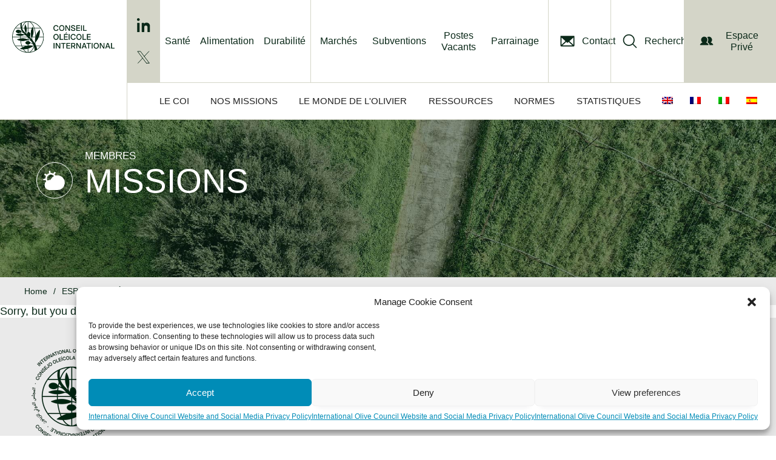

--- FILE ---
content_type: text/html; charset=UTF-8
request_url: https://www.internationaloliveoil.org/espace-prive/missions/?lang=fr/
body_size: 72260
content:
<!DOCTYPE html>
<html lang="fr-FR">
<head >
<meta charset="UTF-8" />
<meta name="viewport" content="width=device-width, initial-scale=1" />
<link rel="preconnect" href="https://fonts.gstatic.com" crossorigin /><meta name='robots' content='index, follow, max-image-preview:large, max-snippet:-1, max-video-preview:-1' />
<link rel="alternate" hreflang="en" href="https://www.internationaloliveoil.org/private-area/missions/" />
<link rel="alternate" hreflang="fr" href="https://www.internationaloliveoil.org/espace-prive/missions/?lang=fr" />
<link rel="alternate" hreflang="it" href="https://www.internationaloliveoil.org/area-privata/missions/?lang=it" />
<link rel="alternate" hreflang="es" href="https://www.internationaloliveoil.org/area-privada/missions/?lang=es" />
<link rel="alternate" hreflang="x-default" href="https://www.internationaloliveoil.org/private-area/missions/" />

	<!-- This site is optimized with the Yoast SEO plugin v21.1 - https://yoast.com/wordpress/plugins/seo/ -->
	<title>Missions - International Olive Council</title>
	<link rel="canonical" href="https://www.internationaloliveoil.org/private-area/missions/?lang=fr" />
	<meta property="og:locale" content="fr_FR" />
	<meta property="og:type" content="article" />
	<meta property="og:title" content="Missions - International Olive Council" />
	<meta property="og:description" content="Sorry, but you do not have permission to view this content." />
	<meta property="og:url" content="https://www.internationaloliveoil.org/private-area/missions/" />
	<meta property="og:site_name" content="International Olive Council" />
	<meta name="twitter:card" content="summary_large_image" />
	<script type="application/ld+json" class="yoast-schema-graph">{"@context":"https://schema.org","@graph":[{"@type":"WebPage","@id":"https://www.internationaloliveoil.org/private-area/missions/","url":"https://www.internationaloliveoil.org/private-area/missions/","name":"Missions - International Olive Council","isPartOf":{"@id":"https://www.internationaloliveoil.org/#website"},"datePublished":"2021-11-11T08:29:57+00:00","dateModified":"2021-11-11T08:29:57+00:00","breadcrumb":{"@id":"https://www.internationaloliveoil.org/private-area/missions/#breadcrumb"},"inLanguage":"fr-FR","potentialAction":[{"@type":"ReadAction","target":["https://www.internationaloliveoil.org/private-area/missions/"]}]},{"@type":"BreadcrumbList","@id":"https://www.internationaloliveoil.org/private-area/missions/#breadcrumb","itemListElement":[{"@type":"ListItem","position":1,"name":"Home","item":"https://www.internationaloliveoil.org/?lang=fr"},{"@type":"ListItem","position":2,"name":"ESPACE PRIVÉ","item":"https://www.internationaloliveoil.org/espace-prive/?lang=fr"},{"@type":"ListItem","position":3,"name":"Missions"}]},{"@type":"WebSite","@id":"https://www.internationaloliveoil.org/#website","url":"https://www.internationaloliveoil.org/","name":"International Olive Council","description":"The website of the International Olive Council","publisher":{"@id":"https://www.internationaloliveoil.org/#organization"},"potentialAction":[{"@type":"SearchAction","target":{"@type":"EntryPoint","urlTemplate":"https://www.internationaloliveoil.org/?s={search_term_string}"},"query-input":"required name=search_term_string"}],"inLanguage":"fr-FR"},{"@type":"Organization","@id":"https://www.internationaloliveoil.org/#organization","name":"International Olive Oil Council","url":"https://www.internationaloliveoil.org/","logo":{"@type":"ImageObject","inLanguage":"fr-FR","@id":"https://www.internationaloliveoil.org/#/schema/logo/image/","url":"https://www.internationaloliveoil.org/wp-content/uploads/2019/01/logo-large.png","contentUrl":"https://www.internationaloliveoil.org/wp-content/uploads/2019/01/logo-large.png","width":333,"height":116,"caption":"International Olive Oil Council"},"image":{"@id":"https://www.internationaloliveoil.org/#/schema/logo/image/"}}]}</script>
	<!-- / Yoast SEO plugin. -->


<link rel='dns-prefetch' href='//www.google.com' />
<link rel='dns-prefetch' href='//maps.googleapis.com' />
<link rel='dns-prefetch' href='//meet.jit.si' />
<link rel='dns-prefetch' href='//fonts.googleapis.com' />
<link rel="alternate" type="application/rss+xml" title="International Olive Council &raquo; Flux" href="https://www.internationaloliveoil.org/feed/?lang=fr" />
<link rel="alternate" type="application/rss+xml" title="International Olive Council &raquo; Flux des commentaires" href="https://www.internationaloliveoil.org/comments/feed/?lang=fr" />
<script type="text/javascript">
/* <![CDATA[ */
window._wpemojiSettings = {"baseUrl":"https:\/\/s.w.org\/images\/core\/emoji\/16.0.1\/72x72\/","ext":".png","svgUrl":"https:\/\/s.w.org\/images\/core\/emoji\/16.0.1\/svg\/","svgExt":".svg","source":{"concatemoji":"https:\/\/www.internationaloliveoil.org\/wp-includes\/js\/wp-emoji-release.min.js?ver=dcf9b359724555c0ea5ba62ea45e1feb"}};
/*! This file is auto-generated */
!function(s,n){var o,i,e;function c(e){try{var t={supportTests:e,timestamp:(new Date).valueOf()};sessionStorage.setItem(o,JSON.stringify(t))}catch(e){}}function p(e,t,n){e.clearRect(0,0,e.canvas.width,e.canvas.height),e.fillText(t,0,0);var t=new Uint32Array(e.getImageData(0,0,e.canvas.width,e.canvas.height).data),a=(e.clearRect(0,0,e.canvas.width,e.canvas.height),e.fillText(n,0,0),new Uint32Array(e.getImageData(0,0,e.canvas.width,e.canvas.height).data));return t.every(function(e,t){return e===a[t]})}function u(e,t){e.clearRect(0,0,e.canvas.width,e.canvas.height),e.fillText(t,0,0);for(var n=e.getImageData(16,16,1,1),a=0;a<n.data.length;a++)if(0!==n.data[a])return!1;return!0}function f(e,t,n,a){switch(t){case"flag":return n(e,"\ud83c\udff3\ufe0f\u200d\u26a7\ufe0f","\ud83c\udff3\ufe0f\u200b\u26a7\ufe0f")?!1:!n(e,"\ud83c\udde8\ud83c\uddf6","\ud83c\udde8\u200b\ud83c\uddf6")&&!n(e,"\ud83c\udff4\udb40\udc67\udb40\udc62\udb40\udc65\udb40\udc6e\udb40\udc67\udb40\udc7f","\ud83c\udff4\u200b\udb40\udc67\u200b\udb40\udc62\u200b\udb40\udc65\u200b\udb40\udc6e\u200b\udb40\udc67\u200b\udb40\udc7f");case"emoji":return!a(e,"\ud83e\udedf")}return!1}function g(e,t,n,a){var r="undefined"!=typeof WorkerGlobalScope&&self instanceof WorkerGlobalScope?new OffscreenCanvas(300,150):s.createElement("canvas"),o=r.getContext("2d",{willReadFrequently:!0}),i=(o.textBaseline="top",o.font="600 32px Arial",{});return e.forEach(function(e){i[e]=t(o,e,n,a)}),i}function t(e){var t=s.createElement("script");t.src=e,t.defer=!0,s.head.appendChild(t)}"undefined"!=typeof Promise&&(o="wpEmojiSettingsSupports",i=["flag","emoji"],n.supports={everything:!0,everythingExceptFlag:!0},e=new Promise(function(e){s.addEventListener("DOMContentLoaded",e,{once:!0})}),new Promise(function(t){var n=function(){try{var e=JSON.parse(sessionStorage.getItem(o));if("object"==typeof e&&"number"==typeof e.timestamp&&(new Date).valueOf()<e.timestamp+604800&&"object"==typeof e.supportTests)return e.supportTests}catch(e){}return null}();if(!n){if("undefined"!=typeof Worker&&"undefined"!=typeof OffscreenCanvas&&"undefined"!=typeof URL&&URL.createObjectURL&&"undefined"!=typeof Blob)try{var e="postMessage("+g.toString()+"("+[JSON.stringify(i),f.toString(),p.toString(),u.toString()].join(",")+"));",a=new Blob([e],{type:"text/javascript"}),r=new Worker(URL.createObjectURL(a),{name:"wpTestEmojiSupports"});return void(r.onmessage=function(e){c(n=e.data),r.terminate(),t(n)})}catch(e){}c(n=g(i,f,p,u))}t(n)}).then(function(e){for(var t in e)n.supports[t]=e[t],n.supports.everything=n.supports.everything&&n.supports[t],"flag"!==t&&(n.supports.everythingExceptFlag=n.supports.everythingExceptFlag&&n.supports[t]);n.supports.everythingExceptFlag=n.supports.everythingExceptFlag&&!n.supports.flag,n.DOMReady=!1,n.readyCallback=function(){n.DOMReady=!0}}).then(function(){return e}).then(function(){var e;n.supports.everything||(n.readyCallback(),(e=n.source||{}).concatemoji?t(e.concatemoji):e.wpemoji&&e.twemoji&&(t(e.twemoji),t(e.wpemoji)))}))}((window,document),window._wpemojiSettings);
/* ]]> */
</script>
<style id='wp-emoji-styles-inline-css' type='text/css'>

	img.wp-smiley, img.emoji {
		display: inline !important;
		border: none !important;
		box-shadow: none !important;
		height: 1em !important;
		width: 1em !important;
		margin: 0 0.07em !important;
		vertical-align: -0.1em !important;
		background: none !important;
		padding: 0 !important;
	}
</style>
<link rel='stylesheet' id='wp-block-library-css' href='https://www.internationaloliveoil.org/wp-includes/css/dist/block-library/style.min.css?ver=dcf9b359724555c0ea5ba62ea45e1feb' type='text/css' media='all' />
<style id='classic-theme-styles-inline-css' type='text/css'>
/*! This file is auto-generated */
.wp-block-button__link{color:#fff;background-color:#32373c;border-radius:9999px;box-shadow:none;text-decoration:none;padding:calc(.667em + 2px) calc(1.333em + 2px);font-size:1.125em}.wp-block-file__button{background:#32373c;color:#fff;text-decoration:none}
</style>
<link rel='stylesheet' id='wc-blocks-style-css' href='https://www.internationaloliveoil.org/wp-content/plugins/woocommerce/packages/woocommerce-blocks/build/wc-blocks.css?ver=10.6.6' type='text/css' media='all' />
<link rel='stylesheet' id='wc-blocks-style-active-filters-css' href='https://www.internationaloliveoil.org/wp-content/plugins/woocommerce/packages/woocommerce-blocks/build/active-filters.css?ver=10.6.6' type='text/css' media='all' />
<link rel='stylesheet' id='wc-blocks-style-add-to-cart-form-css' href='https://www.internationaloliveoil.org/wp-content/plugins/woocommerce/packages/woocommerce-blocks/build/add-to-cart-form.css?ver=10.6.6' type='text/css' media='all' />
<link rel='stylesheet' id='wc-blocks-packages-style-css' href='https://www.internationaloliveoil.org/wp-content/plugins/woocommerce/packages/woocommerce-blocks/build/packages-style.css?ver=10.6.6' type='text/css' media='all' />
<link rel='stylesheet' id='wc-blocks-style-all-products-css' href='https://www.internationaloliveoil.org/wp-content/plugins/woocommerce/packages/woocommerce-blocks/build/all-products.css?ver=10.6.6' type='text/css' media='all' />
<link rel='stylesheet' id='wc-blocks-style-all-reviews-css' href='https://www.internationaloliveoil.org/wp-content/plugins/woocommerce/packages/woocommerce-blocks/build/all-reviews.css?ver=10.6.6' type='text/css' media='all' />
<link rel='stylesheet' id='wc-blocks-style-attribute-filter-css' href='https://www.internationaloliveoil.org/wp-content/plugins/woocommerce/packages/woocommerce-blocks/build/attribute-filter.css?ver=10.6.6' type='text/css' media='all' />
<link rel='stylesheet' id='wc-blocks-style-breadcrumbs-css' href='https://www.internationaloliveoil.org/wp-content/plugins/woocommerce/packages/woocommerce-blocks/build/breadcrumbs.css?ver=10.6.6' type='text/css' media='all' />
<link rel='stylesheet' id='wc-blocks-style-catalog-sorting-css' href='https://www.internationaloliveoil.org/wp-content/plugins/woocommerce/packages/woocommerce-blocks/build/catalog-sorting.css?ver=10.6.6' type='text/css' media='all' />
<link rel='stylesheet' id='wc-blocks-style-customer-account-css' href='https://www.internationaloliveoil.org/wp-content/plugins/woocommerce/packages/woocommerce-blocks/build/customer-account.css?ver=10.6.6' type='text/css' media='all' />
<link rel='stylesheet' id='wc-blocks-style-featured-category-css' href='https://www.internationaloliveoil.org/wp-content/plugins/woocommerce/packages/woocommerce-blocks/build/featured-category.css?ver=10.6.6' type='text/css' media='all' />
<link rel='stylesheet' id='wc-blocks-style-featured-product-css' href='https://www.internationaloliveoil.org/wp-content/plugins/woocommerce/packages/woocommerce-blocks/build/featured-product.css?ver=10.6.6' type='text/css' media='all' />
<link rel='stylesheet' id='wc-blocks-style-mini-cart-css' href='https://www.internationaloliveoil.org/wp-content/plugins/woocommerce/packages/woocommerce-blocks/build/mini-cart.css?ver=10.6.6' type='text/css' media='all' />
<link rel='stylesheet' id='wc-blocks-style-price-filter-css' href='https://www.internationaloliveoil.org/wp-content/plugins/woocommerce/packages/woocommerce-blocks/build/price-filter.css?ver=10.6.6' type='text/css' media='all' />
<link rel='stylesheet' id='wc-blocks-style-product-add-to-cart-css' href='https://www.internationaloliveoil.org/wp-content/plugins/woocommerce/packages/woocommerce-blocks/build/product-add-to-cart.css?ver=10.6.6' type='text/css' media='all' />
<link rel='stylesheet' id='wc-blocks-style-product-button-css' href='https://www.internationaloliveoil.org/wp-content/plugins/woocommerce/packages/woocommerce-blocks/build/product-button.css?ver=10.6.6' type='text/css' media='all' />
<link rel='stylesheet' id='wc-blocks-style-product-categories-css' href='https://www.internationaloliveoil.org/wp-content/plugins/woocommerce/packages/woocommerce-blocks/build/product-categories.css?ver=10.6.6' type='text/css' media='all' />
<link rel='stylesheet' id='wc-blocks-style-product-image-css' href='https://www.internationaloliveoil.org/wp-content/plugins/woocommerce/packages/woocommerce-blocks/build/product-image.css?ver=10.6.6' type='text/css' media='all' />
<link rel='stylesheet' id='wc-blocks-style-product-image-gallery-css' href='https://www.internationaloliveoil.org/wp-content/plugins/woocommerce/packages/woocommerce-blocks/build/product-image-gallery.css?ver=10.6.6' type='text/css' media='all' />
<link rel='stylesheet' id='wc-blocks-style-product-query-css' href='https://www.internationaloliveoil.org/wp-content/plugins/woocommerce/packages/woocommerce-blocks/build/product-query.css?ver=10.6.6' type='text/css' media='all' />
<link rel='stylesheet' id='wc-blocks-style-product-results-count-css' href='https://www.internationaloliveoil.org/wp-content/plugins/woocommerce/packages/woocommerce-blocks/build/product-results-count.css?ver=10.6.6' type='text/css' media='all' />
<link rel='stylesheet' id='wc-blocks-style-product-reviews-css' href='https://www.internationaloliveoil.org/wp-content/plugins/woocommerce/packages/woocommerce-blocks/build/product-reviews.css?ver=10.6.6' type='text/css' media='all' />
<link rel='stylesheet' id='wc-blocks-style-product-sale-badge-css' href='https://www.internationaloliveoil.org/wp-content/plugins/woocommerce/packages/woocommerce-blocks/build/product-sale-badge.css?ver=10.6.6' type='text/css' media='all' />
<link rel='stylesheet' id='wc-blocks-style-product-search-css' href='https://www.internationaloliveoil.org/wp-content/plugins/woocommerce/packages/woocommerce-blocks/build/product-search.css?ver=10.6.6' type='text/css' media='all' />
<link rel='stylesheet' id='wc-blocks-style-product-sku-css' href='https://www.internationaloliveoil.org/wp-content/plugins/woocommerce/packages/woocommerce-blocks/build/product-sku.css?ver=10.6.6' type='text/css' media='all' />
<link rel='stylesheet' id='wc-blocks-style-product-stock-indicator-css' href='https://www.internationaloliveoil.org/wp-content/plugins/woocommerce/packages/woocommerce-blocks/build/product-stock-indicator.css?ver=10.6.6' type='text/css' media='all' />
<link rel='stylesheet' id='wc-blocks-style-product-summary-css' href='https://www.internationaloliveoil.org/wp-content/plugins/woocommerce/packages/woocommerce-blocks/build/product-summary.css?ver=10.6.6' type='text/css' media='all' />
<link rel='stylesheet' id='wc-blocks-style-product-title-css' href='https://www.internationaloliveoil.org/wp-content/plugins/woocommerce/packages/woocommerce-blocks/build/product-title.css?ver=10.6.6' type='text/css' media='all' />
<link rel='stylesheet' id='wc-blocks-style-rating-filter-css' href='https://www.internationaloliveoil.org/wp-content/plugins/woocommerce/packages/woocommerce-blocks/build/rating-filter.css?ver=10.6.6' type='text/css' media='all' />
<link rel='stylesheet' id='wc-blocks-style-reviews-by-category-css' href='https://www.internationaloliveoil.org/wp-content/plugins/woocommerce/packages/woocommerce-blocks/build/reviews-by-category.css?ver=10.6.6' type='text/css' media='all' />
<link rel='stylesheet' id='wc-blocks-style-reviews-by-product-css' href='https://www.internationaloliveoil.org/wp-content/plugins/woocommerce/packages/woocommerce-blocks/build/reviews-by-product.css?ver=10.6.6' type='text/css' media='all' />
<link rel='stylesheet' id='wc-blocks-style-product-details-css' href='https://www.internationaloliveoil.org/wp-content/plugins/woocommerce/packages/woocommerce-blocks/build/product-details.css?ver=10.6.6' type='text/css' media='all' />
<link rel='stylesheet' id='wc-blocks-style-single-product-css' href='https://www.internationaloliveoil.org/wp-content/plugins/woocommerce/packages/woocommerce-blocks/build/single-product.css?ver=10.6.6' type='text/css' media='all' />
<link rel='stylesheet' id='wc-blocks-style-stock-filter-css' href='https://www.internationaloliveoil.org/wp-content/plugins/woocommerce/packages/woocommerce-blocks/build/stock-filter.css?ver=10.6.6' type='text/css' media='all' />
<link rel='stylesheet' id='wc-blocks-style-cart-css' href='https://www.internationaloliveoil.org/wp-content/plugins/woocommerce/packages/woocommerce-blocks/build/cart.css?ver=10.6.6' type='text/css' media='all' />
<link rel='stylesheet' id='wc-blocks-style-checkout-css' href='https://www.internationaloliveoil.org/wp-content/plugins/woocommerce/packages/woocommerce-blocks/build/checkout.css?ver=10.6.6' type='text/css' media='all' />
<link rel='stylesheet' id='wc-blocks-style-mini-cart-contents-css' href='https://www.internationaloliveoil.org/wp-content/plugins/woocommerce/packages/woocommerce-blocks/build/mini-cart-contents.css?ver=10.6.6' type='text/css' media='all' />
<style id='global-styles-inline-css' type='text/css'>
:root{--wp--preset--aspect-ratio--square: 1;--wp--preset--aspect-ratio--4-3: 4/3;--wp--preset--aspect-ratio--3-4: 3/4;--wp--preset--aspect-ratio--3-2: 3/2;--wp--preset--aspect-ratio--2-3: 2/3;--wp--preset--aspect-ratio--16-9: 16/9;--wp--preset--aspect-ratio--9-16: 9/16;--wp--preset--color--black: #000000;--wp--preset--color--cyan-bluish-gray: #abb8c3;--wp--preset--color--white: #ffffff;--wp--preset--color--pale-pink: #f78da7;--wp--preset--color--vivid-red: #cf2e2e;--wp--preset--color--luminous-vivid-orange: #ff6900;--wp--preset--color--luminous-vivid-amber: #fcb900;--wp--preset--color--light-green-cyan: #7bdcb5;--wp--preset--color--vivid-green-cyan: #00d084;--wp--preset--color--pale-cyan-blue: #8ed1fc;--wp--preset--color--vivid-cyan-blue: #0693e3;--wp--preset--color--vivid-purple: #9b51e0;--wp--preset--gradient--vivid-cyan-blue-to-vivid-purple: linear-gradient(135deg,rgba(6,147,227,1) 0%,rgb(155,81,224) 100%);--wp--preset--gradient--light-green-cyan-to-vivid-green-cyan: linear-gradient(135deg,rgb(122,220,180) 0%,rgb(0,208,130) 100%);--wp--preset--gradient--luminous-vivid-amber-to-luminous-vivid-orange: linear-gradient(135deg,rgba(252,185,0,1) 0%,rgba(255,105,0,1) 100%);--wp--preset--gradient--luminous-vivid-orange-to-vivid-red: linear-gradient(135deg,rgba(255,105,0,1) 0%,rgb(207,46,46) 100%);--wp--preset--gradient--very-light-gray-to-cyan-bluish-gray: linear-gradient(135deg,rgb(238,238,238) 0%,rgb(169,184,195) 100%);--wp--preset--gradient--cool-to-warm-spectrum: linear-gradient(135deg,rgb(74,234,220) 0%,rgb(151,120,209) 20%,rgb(207,42,186) 40%,rgb(238,44,130) 60%,rgb(251,105,98) 80%,rgb(254,248,76) 100%);--wp--preset--gradient--blush-light-purple: linear-gradient(135deg,rgb(255,206,236) 0%,rgb(152,150,240) 100%);--wp--preset--gradient--blush-bordeaux: linear-gradient(135deg,rgb(254,205,165) 0%,rgb(254,45,45) 50%,rgb(107,0,62) 100%);--wp--preset--gradient--luminous-dusk: linear-gradient(135deg,rgb(255,203,112) 0%,rgb(199,81,192) 50%,rgb(65,88,208) 100%);--wp--preset--gradient--pale-ocean: linear-gradient(135deg,rgb(255,245,203) 0%,rgb(182,227,212) 50%,rgb(51,167,181) 100%);--wp--preset--gradient--electric-grass: linear-gradient(135deg,rgb(202,248,128) 0%,rgb(113,206,126) 100%);--wp--preset--gradient--midnight: linear-gradient(135deg,rgb(2,3,129) 0%,rgb(40,116,252) 100%);--wp--preset--font-size--small: 13px;--wp--preset--font-size--medium: 20px;--wp--preset--font-size--large: 36px;--wp--preset--font-size--x-large: 42px;--wp--preset--spacing--20: 0.44rem;--wp--preset--spacing--30: 0.67rem;--wp--preset--spacing--40: 1rem;--wp--preset--spacing--50: 1.5rem;--wp--preset--spacing--60: 2.25rem;--wp--preset--spacing--70: 3.38rem;--wp--preset--spacing--80: 5.06rem;--wp--preset--shadow--natural: 6px 6px 9px rgba(0, 0, 0, 0.2);--wp--preset--shadow--deep: 12px 12px 50px rgba(0, 0, 0, 0.4);--wp--preset--shadow--sharp: 6px 6px 0px rgba(0, 0, 0, 0.2);--wp--preset--shadow--outlined: 6px 6px 0px -3px rgba(255, 255, 255, 1), 6px 6px rgba(0, 0, 0, 1);--wp--preset--shadow--crisp: 6px 6px 0px rgba(0, 0, 0, 1);}:where(.is-layout-flex){gap: 0.5em;}:where(.is-layout-grid){gap: 0.5em;}body .is-layout-flex{display: flex;}.is-layout-flex{flex-wrap: wrap;align-items: center;}.is-layout-flex > :is(*, div){margin: 0;}body .is-layout-grid{display: grid;}.is-layout-grid > :is(*, div){margin: 0;}:where(.wp-block-columns.is-layout-flex){gap: 2em;}:where(.wp-block-columns.is-layout-grid){gap: 2em;}:where(.wp-block-post-template.is-layout-flex){gap: 1.25em;}:where(.wp-block-post-template.is-layout-grid){gap: 1.25em;}.has-black-color{color: var(--wp--preset--color--black) !important;}.has-cyan-bluish-gray-color{color: var(--wp--preset--color--cyan-bluish-gray) !important;}.has-white-color{color: var(--wp--preset--color--white) !important;}.has-pale-pink-color{color: var(--wp--preset--color--pale-pink) !important;}.has-vivid-red-color{color: var(--wp--preset--color--vivid-red) !important;}.has-luminous-vivid-orange-color{color: var(--wp--preset--color--luminous-vivid-orange) !important;}.has-luminous-vivid-amber-color{color: var(--wp--preset--color--luminous-vivid-amber) !important;}.has-light-green-cyan-color{color: var(--wp--preset--color--light-green-cyan) !important;}.has-vivid-green-cyan-color{color: var(--wp--preset--color--vivid-green-cyan) !important;}.has-pale-cyan-blue-color{color: var(--wp--preset--color--pale-cyan-blue) !important;}.has-vivid-cyan-blue-color{color: var(--wp--preset--color--vivid-cyan-blue) !important;}.has-vivid-purple-color{color: var(--wp--preset--color--vivid-purple) !important;}.has-black-background-color{background-color: var(--wp--preset--color--black) !important;}.has-cyan-bluish-gray-background-color{background-color: var(--wp--preset--color--cyan-bluish-gray) !important;}.has-white-background-color{background-color: var(--wp--preset--color--white) !important;}.has-pale-pink-background-color{background-color: var(--wp--preset--color--pale-pink) !important;}.has-vivid-red-background-color{background-color: var(--wp--preset--color--vivid-red) !important;}.has-luminous-vivid-orange-background-color{background-color: var(--wp--preset--color--luminous-vivid-orange) !important;}.has-luminous-vivid-amber-background-color{background-color: var(--wp--preset--color--luminous-vivid-amber) !important;}.has-light-green-cyan-background-color{background-color: var(--wp--preset--color--light-green-cyan) !important;}.has-vivid-green-cyan-background-color{background-color: var(--wp--preset--color--vivid-green-cyan) !important;}.has-pale-cyan-blue-background-color{background-color: var(--wp--preset--color--pale-cyan-blue) !important;}.has-vivid-cyan-blue-background-color{background-color: var(--wp--preset--color--vivid-cyan-blue) !important;}.has-vivid-purple-background-color{background-color: var(--wp--preset--color--vivid-purple) !important;}.has-black-border-color{border-color: var(--wp--preset--color--black) !important;}.has-cyan-bluish-gray-border-color{border-color: var(--wp--preset--color--cyan-bluish-gray) !important;}.has-white-border-color{border-color: var(--wp--preset--color--white) !important;}.has-pale-pink-border-color{border-color: var(--wp--preset--color--pale-pink) !important;}.has-vivid-red-border-color{border-color: var(--wp--preset--color--vivid-red) !important;}.has-luminous-vivid-orange-border-color{border-color: var(--wp--preset--color--luminous-vivid-orange) !important;}.has-luminous-vivid-amber-border-color{border-color: var(--wp--preset--color--luminous-vivid-amber) !important;}.has-light-green-cyan-border-color{border-color: var(--wp--preset--color--light-green-cyan) !important;}.has-vivid-green-cyan-border-color{border-color: var(--wp--preset--color--vivid-green-cyan) !important;}.has-pale-cyan-blue-border-color{border-color: var(--wp--preset--color--pale-cyan-blue) !important;}.has-vivid-cyan-blue-border-color{border-color: var(--wp--preset--color--vivid-cyan-blue) !important;}.has-vivid-purple-border-color{border-color: var(--wp--preset--color--vivid-purple) !important;}.has-vivid-cyan-blue-to-vivid-purple-gradient-background{background: var(--wp--preset--gradient--vivid-cyan-blue-to-vivid-purple) !important;}.has-light-green-cyan-to-vivid-green-cyan-gradient-background{background: var(--wp--preset--gradient--light-green-cyan-to-vivid-green-cyan) !important;}.has-luminous-vivid-amber-to-luminous-vivid-orange-gradient-background{background: var(--wp--preset--gradient--luminous-vivid-amber-to-luminous-vivid-orange) !important;}.has-luminous-vivid-orange-to-vivid-red-gradient-background{background: var(--wp--preset--gradient--luminous-vivid-orange-to-vivid-red) !important;}.has-very-light-gray-to-cyan-bluish-gray-gradient-background{background: var(--wp--preset--gradient--very-light-gray-to-cyan-bluish-gray) !important;}.has-cool-to-warm-spectrum-gradient-background{background: var(--wp--preset--gradient--cool-to-warm-spectrum) !important;}.has-blush-light-purple-gradient-background{background: var(--wp--preset--gradient--blush-light-purple) !important;}.has-blush-bordeaux-gradient-background{background: var(--wp--preset--gradient--blush-bordeaux) !important;}.has-luminous-dusk-gradient-background{background: var(--wp--preset--gradient--luminous-dusk) !important;}.has-pale-ocean-gradient-background{background: var(--wp--preset--gradient--pale-ocean) !important;}.has-electric-grass-gradient-background{background: var(--wp--preset--gradient--electric-grass) !important;}.has-midnight-gradient-background{background: var(--wp--preset--gradient--midnight) !important;}.has-small-font-size{font-size: var(--wp--preset--font-size--small) !important;}.has-medium-font-size{font-size: var(--wp--preset--font-size--medium) !important;}.has-large-font-size{font-size: var(--wp--preset--font-size--large) !important;}.has-x-large-font-size{font-size: var(--wp--preset--font-size--x-large) !important;}
:where(.wp-block-post-template.is-layout-flex){gap: 1.25em;}:where(.wp-block-post-template.is-layout-grid){gap: 1.25em;}
:where(.wp-block-columns.is-layout-flex){gap: 2em;}:where(.wp-block-columns.is-layout-grid){gap: 2em;}
:root :where(.wp-block-pullquote){font-size: 1.5em;line-height: 1.6;}
</style>
<link rel='stylesheet' id='redux-extendify-styles-css' href='https://www.internationaloliveoil.org/wp-content/plugins/redux-framework/redux-core/assets/css/extendify-utilities.css?ver=4.4.5' type='text/css' media='all' />
<link rel='stylesheet' id='wpa-css-css' href='https://www.internationaloliveoil.org/wp-content/plugins/honeypot/includes/css/wpa.css?ver=2.2.14' type='text/css' media='all' />
<link rel='stylesheet' id='ioc-mkd-frontend-css' href='https://www.internationaloliveoil.org/wp-content/plugins/it-markets-data/assets/css/frontend.css?ver=0.1.0' type='text/css' media='all' />
<link rel='stylesheet' id='ioc-mkd-slick-css' href='https://www.internationaloliveoil.org/wp-content/plugins/it-markets-data/assets/css/slick.css?ver=0.1.0' type='text/css' media='all' />
<link rel='stylesheet' id='woocommerce-layout-css' href='https://www.internationaloliveoil.org/wp-content/plugins/woocommerce/assets/css/woocommerce-layout.css?ver=8.0.3' type='text/css' media='all' />
<link rel='stylesheet' id='woocommerce-smallscreen-css' href='https://www.internationaloliveoil.org/wp-content/plugins/woocommerce/assets/css/woocommerce-smallscreen.css?ver=8.0.3' type='text/css' media='only screen and (max-width: 768px)' />
<link rel='stylesheet' id='woocommerce-general-css' href='https://www.internationaloliveoil.org/wp-content/plugins/woocommerce/assets/css/woocommerce.css?ver=8.0.3' type='text/css' media='all' />
<style id='woocommerce-inline-inline-css' type='text/css'>
.woocommerce form .form-row .required { visibility: visible; }
</style>
<link rel='stylesheet' id='wpml-legacy-dropdown-click-0-css' href='https://www.internationaloliveoil.org/wp-content/plugins/sitepress-multilingual-cms/templates/language-switchers/legacy-dropdown-click/style.min.css?ver=1' type='text/css' media='all' />
<link rel='stylesheet' id='wpml-menu-item-0-css' href='https://www.internationaloliveoil.org/wp-content/plugins/sitepress-multilingual-cms/templates/language-switchers/menu-item/style.min.css?ver=1' type='text/css' media='all' />
<link rel='stylesheet' id='cmplz-general-css' href='https://www.internationaloliveoil.org/wp-content/plugins/complianz-gdpr/assets/css/cookieblocker.min.css?ver=1747814853' type='text/css' media='all' />
<link rel='stylesheet' id='dashicons-css' href='https://www.internationaloliveoil.org/wp-includes/css/dashicons.min.css?ver=dcf9b359724555c0ea5ba62ea45e1feb' type='text/css' media='all' />
<link rel='stylesheet' id='evcal_google_fonts-css' href='https://fonts.googleapis.com/css?family=Noto+Sans%3A400%2C400italic%2C700%7CPoppins%3A700%2C800%2C900&#038;subset=latin%2Clatin-ext&#038;ver=4.9.8' type='text/css' media='all' />
<link rel='stylesheet' id='evcal_cal_default-css' href='//www.internationaloliveoil.org/wp-content/plugins/eventON/assets/css/eventon_styles.css?ver=4.9.8' type='text/css' media='all' />
<link rel='stylesheet' id='evo_font_icons-css' href='//www.internationaloliveoil.org/wp-content/plugins/eventON/assets/fonts/all.css?ver=4.9.8' type='text/css' media='all' />
<link rel='stylesheet' id='eventon_dynamic_styles-css' href='//www.internationaloliveoil.org/wp-content/plugins/eventON/assets/css/eventon_dynamic_styles.css?ver=4.9.8' type='text/css' media='all' />
<link rel='stylesheet' id='it-ioc-styles-css' href='https://www.internationaloliveoil.org/wp-content/plugins/it-ioc/styles/style-dbp.min.css?ver=1.0.0' type='text/css' media='all' />
<link rel='stylesheet' id='divi-builder-style-css' href='https://www.internationaloliveoil.org/wp-content/plugins/divi-builder/css/style-static.min.css?ver=4.27.4' type='text/css' media='all' />
<link rel='stylesheet' id='evo_fc_styles-css' href='https://www.internationaloliveoil.org/wp-content/plugins/eventon-full-cal/assets/fc_styles.css?ver=2.0.5' type='text/css' media='all' />
<link rel='stylesheet' id='popup-maker-site-css' href='//www.internationaloliveoil.org/wp-content/uploads/pum/pum-site-styles.css?generated=1764845167&#038;ver=1.20.4' type='text/css' media='all' />
<link rel='stylesheet' id='business-pro-theme-css' href='https://www.internationaloliveoil.org/wp-content/themes/business-pro-theme/style.css?ver=1.0.6' type='text/css' media='all' />
<link rel='stylesheet' id='sib-front-css-css' href='https://www.internationaloliveoil.org/wp-content/plugins/mailin/css/mailin-front.css?ver=dcf9b359724555c0ea5ba62ea45e1feb' type='text/css' media='all' />
<link rel='stylesheet' id='private-area-css-css' href='https://www.internationaloliveoil.org/wp-content/plugins/it-private-area/css/style.css?ver=dcf9b359724555c0ea5ba62ea45e1feb' type='text/css' media='all' />
<!--n2css--><!--n2js--><script type="text/javascript" src="https://www.internationaloliveoil.org/wp-includes/js/jquery/jquery.min.js?ver=3.7.1" id="jquery-core-js"></script>
<script type="text/javascript" src="https://www.internationaloliveoil.org/wp-includes/js/jquery/jquery-migrate.min.js?ver=3.4.1" id="jquery-migrate-js"></script>
<script type="text/javascript" src="https://www.internationaloliveoil.org/wp-content/plugins/it-markets-data/js/scripts.min.js?ver=0.1.0" id="ioc-mkd-frontend-js"></script>
<script type="text/javascript" id="ioc-mkdcharts-js-extra">
/* <![CDATA[ */
var php_vars = {"json_data_files":[{"report_date":"2021December17","chart_name":"World olive oil production","chart_subtitle":"","chart_link":"https:\/\/www.internationaloliveoil.org\/wp-content\/uploads\/2023\/12\/IOC-Olive-Oil-Dashboard.html#production-1","measure":"1000 tonnes","reference_to":{"1":"Production"},"dates":["1990\/91","1991\/92","1992\/93","1993\/94","1994\/95","1995\/96","1996\/97","1997\/98","1998\/9","1999\/0","2000\/1","2001\/2","2002\/3","2003\/4","2004\/5","2005\/6","2006\/7","2007\/8","2008\/9","2009\/10","2010\/11","2011\/12","2012\/13","2013\/14","2014\/15","2015\/16","2016\/17","2017\/18","2018\/19","2019\/20","2020\/21"],"series":{"1":["1453","2206","1811.5","1825","1845.5","1735.5","2595","2465.5","2402.5","2374.5","2565.5","2825.5","2495.5","3174","3013","2572.5","2767","2713","2669.5","2973.5","3075","3321","2401.5","3252","2458","3176.5","2561.5","3379","3304","3266.5","3010"]}},{"report_date":"2021December17","chart_name":"World table olives production","chart_subtitle":"","chart_link":"https:\/\/www.internationaloliveoil.org\/wp-content\/uploads\/2023\/12\/IOC-Olive-Oil-Dashboard.html#production-1","measure":"1000 tonnes","reference_to":{"1":"Production"},"dates":["1990\/91","1991\/92","1992\/93","1993\/94","1994\/95","1995\/96","1996\/97","1997\/98","1998\/9","1999\/0","2000\/1","2001\/2","2002\/3","2003\/4","2004\/5","2005\/6","2006\/7","2007\/8","2008\/9","2009\/10","2010\/11","2011\/12","2012\/13","2013\/14","2014\/15","2015\/16","2016\/17","2017\/18","2018\/19","2019\/20","2020\/21"],"series":{"1":["950","968.5","1002.5","890","990","946.5","1093","1094","1201","1351","1343","1473.5","1773.5","1602","1852.5","1762","2088.5","2151.5","2082.5","2369","2563","2432.5","2512.5","2660.5","2581","2576.5","2899.5","3284","2949.5","2961","2661"]}},{"report_date":"2021December17","chart_name":"World olive oil consumption","chart_subtitle":"","chart_link":"https:\/\/www.internationaloliveoil.org\/wp-content\/uploads\/2023\/12\/IOC-Olive-Oil-Dashboard.html#consumption","measure":"1000 tonnes","reference_to":{"1":"Consumption"},"dates":["1990\/91","1991\/92","1992\/93","1993\/94","1994\/95","1995\/96","1996\/97","1997\/98","1998\/9","1999\/0","2000\/1","2001\/2","2002\/3","2003\/4","2004\/5","2005\/6","2006\/7","2007\/8","2008\/9","2009\/10","2010\/11","2011\/12","2012\/13","2013\/14","2014\/15","2015\/16","2016\/17","2017\/18","2018\/19","2019\/20","2020\/21"],"series":{"1":["1666.5","1857","1904","1985","1994.5","1888.5","2241.5","2381.5","2413","2442.5","2590.5","2606.5","2677.5","2882.5","2923.5","2690.5","2798.5","2754.5","2831.5","2902","3061","3085.5","2989","3075.5","2916","2979.5","2726","3039","3110","3268.5","3125"]}},{"report_date":"2021December17","chart_name":"World table olives consumption","chart_subtitle":"","chart_link":"https:\/\/www.internationaloliveoil.org\/wp-content\/uploads\/2023\/12\/IOC-Olive-Oil-Dashboard.html#consumption","measure":"1000 tonnes","reference_to":{"1":"Consumption"},"dates":["1996\/97","1997\/98","1998\/9","1999\/0","2000\/1","2001\/2","2002\/3","2003\/4","2004\/5","2005\/6","2006\/7","2007\/8","2008\/9","2009\/10","2010\/11","2011\/12","2012\/13","2013\/14","2014\/15","2015\/16","2016\/17","2017\/18","2018\/19","2019\/20","2020\/21"],"series":{"1":["1065.5","1073","1185.5","1241.5","1303.5","1382.5","1728","1670","1831.5","1829","2079","2130.5","2110","2199","2466","2552","2522.5","2493.5","2480","2499.5","2724","2878","2972","2973","2701"]}},{"report_date":"2021December17","chart_name":"World olive oil Imports","chart_subtitle":"","chart_link":"https:\/\/www.internationaloliveoil.org\/wp-content\/uploads\/2025\/03\/IOC-Imports-2024-2025.html","measure":"1000 tonnes","reference_to":{"1":"Imports"},"dates":["1990\/91","1991\/92","1992\/93","1993\/94","1994\/95","1995\/96","1996\/97","1997\/98","1998\/9","1999\/0","2000\/1","2001\/2","2002\/3","2003\/4","2004\/5","2005\/6","2006\/7","2007\/8","2008\/9","2009\/10","2010\/11","2011\/12","2012\/13","2013\/14","2014\/15","2015\/16","2016\/17","2017\/18","2018\/19","2019\/20","2020\/21"],"series":{"1":["310","346.5","323","378","436.5","288.5","437.5","423","551","479","517","437","492.5","663","634","639","704.5","636","600.5","652","704.5","769","853","779.5","920.5","790.5","781.5","943","975","1240","1122.5"]}},{"report_date":"2021December17","chart_name":"World table olives imports","chart_subtitle":"","chart_link":"https:\/\/www.internationaloliveoil.org\/wp-content\/uploads\/2023\/12\/IOC-Table-Olive-Dashboard.html#imports-1","measure":"1000 tonnes","reference_to":{"1":"Imports"},"dates":["1990\/91","1991\/92","1992\/93","1993\/94","1994\/95","1995\/96","1996\/97","1997\/98","1998\/9","1999\/0","2000\/1","2001\/2","2002\/3","2003\/4","2004\/5","2005\/6","2006\/7","2007\/8","2008\/9","2009\/10","2010\/11","2011\/12","2012\/13","2013\/14","2014\/15","2015\/16","2016\/17","2017\/18","2018\/19","2019\/20","2020\/21"],"series":{"1":["213","215","209.5","211.5","249","251.8","282.5","305.5","313","329.5","358","400","449.5","441","480","495","522","582.5","546","628.5","594","647.5","645.5","667.5","609","609.5","636.5","641.5","675.5","650.5","704.5"]}},{"report_date":"2021December17","chart_name":"Imports olive oil","chart_subtitle":"","chart_link":"https:\/\/www.internationaloliveoil.org\/wp-content\/uploads\/2025\/03\/IOC-Imports-2024-2025.html","measure":"1000 tonnes","reference_to":{"1":"Imports"},"dates":["1990\/91","1991\/92","1992\/93","1993\/94","1994\/95","1995\/96","1996\/97","1997\/98","1998\/9","1999\/0","2000\/1","2001\/2","2002\/3","2003\/4","2004\/5","2005\/6","2006\/7","2007\/8","2008\/9","2009\/10","2010\/11","2011\/12","2012\/13","2013\/14","2014\/15","2015\/16","2016\/17","2017\/18","2018\/19","2019\/20","2020\/21"],"series":{"1":["310","346.5","323","378","436.5","288.5","437.5","423","551","479","517","437","492.5","663","634","639","704.5","636","600.5","652","704.5","769","853","779.5","920.5","790.5","781.5","943","975","1240","1122.5"]}},{"report_date":"2021December17","chart_name":"Imports olive oil EU","chart_subtitle":"","chart_link":"https:\/\/www.internationaloliveoil.org\/wp-content\/uploads\/2025\/03\/IOC-Import-figures-EU.html","measure":"1000 tonnes","reference_to":{"1":"Imports"},"dates":["1990\/91","1991\/92","1992\/93","1993\/94","1994\/95","1995\/96","1996\/97","1997\/98","1998\/9","1999\/0","2000\/1","2001\/2","2002\/3","2003\/4","2004\/5","2005\/6","2006\/7","2007\/8","2008\/9","2009\/10","2010\/11","2011\/12","2012\/13","2013\/14","2014\/15","2015\/16","2016\/17","2017\/18","2018\/19","2019\/20","2020\/21"],"series":{"1":["213","215","209.5","211.5","249","251.8","282.5","305.5","313","329.5","358","400","449.5","441","480","495","522","582.5","546","628.5","594","647.5","645.5","667.5","609","609.5","636.5","641.5","675.5","650.5","704.5"]}},{"report_date":"2021December17","chart_name":"World olive oil exports","chart_subtitle":"","chart_link":"https:\/\/www.internationaloliveoil.org\/wp-content\/uploads\/2025\/03\/IOC-Export-figures-EU-27.html","measure":"1000 tonnes","reference_to":{"1":"Exports"},"dates":["1990\/91","1991\/92","1992\/93","1993\/94","1994\/95","1995\/96","1996\/97","1997\/98","1998\/9","1999\/0","2000\/1","2001\/2","2002\/3","2003\/4","2004\/5","2005\/6","2006\/7","2007\/8","2008\/9","2009\/10","2010\/11","2011\/12","2012\/13","2013\/14","2014\/15","2015\/16","2016\/17","2017\/18","2018\/19","2019\/20","2020\/21"],"series":{"1":["337","303.5","298","378","368.5","256.5","438","407","506","444.5","502","394.5","483","657.5","633.5","603.5","662","562.5","608.5","653","695.5","803","843","785","929","788.5","782.5","944.5","969","1240","1108.5"]}},{"report_date":"2021December17","chart_name":"World table olives exports","chart_subtitle":"","chart_link":"https:\/\/www.internationaloliveoil.org\/wp-content\/uploads\/2025\/03\/IOC-Export-figures-TO-EU.html","measure":"1000 tonnes","reference_to":{"1":"Exports"},"dates":["1990\/91","1991\/92","1992\/93","1993\/94","1994\/95","1995\/96","1996\/97","1997\/98","1998\/9","1999\/0","2000\/1","2001\/2","2002\/3","2003\/4","2004\/5","2005\/6","2006\/7","2007\/8","2008\/9","2009\/10","2010\/11","2011\/12","2012\/13","2013\/14","2014\/15","2015\/16","2016\/17","2017\/18","2018\/19","2019\/20","2020\/21"],"series":{"1":["206.5","209.5","207","209.5","247.5","246","264.5","295.5","333.5","341.5","364","421.5","460.5","462","480","503","598","606.5","584.5","693","659","699.5","670","638","604","611","652.5","641.5","676.5","649.5","670"]}},{"report_date":"2022may22","chart_name":"Extra virgin olive oil prices","chart_subtitle":"","chart_link":"https:\/\/www.internationaloliveoil.org\/wp-content\/uploads\/2025\/03\/IOC-prices-rev-0-1.html","measure":"Euros\/100kg","reference_to":{"1":"Chania","2":"Bari","3":"Ja\u00e9n","4":"Tr\u00e1s-os-Montes"},"dates":["06\/01\/2020","13\/01\/2020","20\/01\/2020","27\/01\/2020","03\/02\/2020","10\/02\/2020","17\/02\/2020","24\/02\/2020","02\/03\/2020","09\/03\/2020","16\/03\/2020","23\/03\/2020","30\/03\/2020","06\/04\/2020","13\/04\/2020","20\/04\/2020","27\/04\/2020","04\/05\/2020","11\/05\/2020","18\/05\/2020","25\/05\/2020","01\/06\/2020","08\/06\/2020","15\/06\/2020","22\/06\/2020","29\/06\/2020","06\/07\/2020","13\/07\/2020","20\/07\/2020","27\/07\/2020","03\/08\/2020","10\/08\/2020","17\/08\/2020","24\/08\/2020","31\/08\/2020","07\/09\/2020","14\/09\/2020","21\/09\/2020","28\/09\/2020","05\/10\/2020","12\/10\/2020","19\/10\/2020","26\/10\/2020","02\/11\/2020","09\/11\/2020","16\/11\/2020","23\/11\/2020","30\/11\/2020","07\/12\/2020","14\/12\/2020","21\/12\/2020","28\/12\/2020","04\/01\/2021","11\/01\/2021","18\/01\/2021","25\/01\/2021","01\/02\/2021","08\/02\/2021","15\/02\/2021","22\/02\/2021","01\/03\/2021","08\/03\/2021","15\/03\/2021","22\/03\/2021","29\/03\/2021","05\/04\/2021","12\/04\/2021","19\/04\/2021","26\/04\/2021","03\/05\/2021","10\/05\/2021","17\/05\/2021","24\/05\/2021","31\/05\/2021","07\/06\/2021","14\/06\/2021","21\/06\/2021","28\/06\/2021","05\/07\/2021","12\/07\/2021","19\/07\/2021","26\/07\/2021","02\/08\/2021","09\/08\/2021","16\/08\/2021","23\/08\/2021","30\/08\/2021","06\/09\/2021","13\/09\/2021","20\/09\/2021","27\/09\/2021","04\/10\/2021","11\/10\/2021","18\/10\/2021","25\/10\/2021","01\/11\/2021","08\/11\/2021","15\/11\/2021","22\/11\/2021","29\/11\/2021","06\/12\/2021","13\/12\/2021","20\/12\/2021","27\/12\/2021","03\/01\/2022","10\/01\/2022","17\/01\/2022","24\/01\/2022","31\/01\/2022","07\/02\/2022","14\/02\/2022","21\/02\/2022","28\/02\/2022","07\/03\/2022","14\/03\/2022","21\/03\/2022","28\/03\/2022","04\/04\/2022","11\/04\/2022","18\/04\/2022","25\/04\/2022"],"series":{"1":["220","220","205","205","205","205","190","200","200","215","200","214","214","214","200","200","200","200","200","200","200","200","200","200","200","200","200","200","200","200","0","200","211","211","200","200","200","200","200","220","220","0","0","250","232.5","227.5","240","240","240","232.5","0","232.5","240","240","240","248.5","248","248","252.5","250","250","260","260","260","265.5","265","280","290","305","305","320","310","310","310","305","315","300","290","300","310","300","285","0","0","0","270","300","300","310","310","315","315","305","305","305","305","0","0","295","305","305","305","0","315","315","315","325","320","320","310","310","310","310","310","320","320","320","320","320","325","320"],"2":["290","290","290","290","290","310","310","310","310","310","310","310","310","325","325","330","330","335","335","335","340","340","340","340","340","340","340","358","358","365","365","365","365","365","375","385","385","385","385","385","385","390","510","490","475","475","480","480","480","480","480","480","480","480","480","480","480","480","480","475","475","468","465","465","465","465","465","465","465","465","465","460","460","460","460","460","460","460","460","460","440","440","440","430","430","430","430","423","420","420","420","420","420","420","405","450","438","438","419","390","390","390","0","0","408","408","413","413","413","413","413","413","413","413","413","428","430","430","430","430","430"],"3":["211.25","204.68","201","196.5","196.5","200.08","208.17","211.18","218.88","213.88","213.81","207.76","212.5","206.75","205.25","203.65","201.39","199.65","200.52","200.13","196.62","196.12","196.12","195.61","197.12","197.68","186.62","186.12","190.99","191.61","195.27","195.27","200.13","202","201.5","206.28","207.78","212.68","214.68","218.59","222.19","227.48","228.6","230.21","232.62","238.75","245.21","251","251","247","252","250","248","251.24","252.24","254.21","257.82","267.9","268.9","269.5","270","272.55","273.35","275.5","278.5","280","290","305","329.06","336.5","337.75","336.5","332.5","330.15","325.5","326.5","331.5","336","331.5","324.5","322.68","322.68","320","320","323","325.5","329","330.79","331.02","322.08","312.85","316.36","315","315.62","317.98","312.1","307.02","305.62","314.5","0","327.5","326.5","330","330.59","336.5","333.5","0","333.5","320.5","318","324.5","327.25","334.74","355.5","365","362.5","351.5","350.5","349","344","343"],"4":["0","0","0","0","280","280","280","280","285","285","0","0","0","0","0","0","0","0","0","0","285","285","0","300","280","280","280","0","0","0","0","280","0","0","0","0","0","0","0","0","0","0","0","0","0","0","0","0","0","0","0","0","280","0","310","290","0","0","0","298","0","0","310","295","294","345","300","300","300","0","289","270","0","285","340","0","360","330","316","0","286","0","318","318","293","0","311","315","0","0","350","0","0","0","0","0","0","0","0","0","0","0","0","0","0","0","325","320","0","340","335","300","0","340","330","360","351","340","330","368","480"]}}],"more_info_icon":"https:\/\/www.internationaloliveoil.org\/wp-content\/plugins\/it-markets-data\/assets\/images\/more-icon.png"};
/* ]]> */
</script>
<script type="text/javascript" src="https://www.internationaloliveoil.org/wp-content/plugins/it-markets-data/js//lib/chart.min.js?ver=1.0.0" id="ioc-mkdcharts-js"></script>
<script type="text/javascript" src="https://www.internationaloliveoil.org/wp-content/plugins/it-markets-data/js/lib/slick.min.js?ver=1.0.0" id="ioc-mkdslick-js"></script>
<script type="text/javascript" src="https://www.internationaloliveoil.org/wp-content/plugins/recaptcha-woo/js/rcfwc.js?ver=1.0" id="rcfwc-js-js"></script>
<script type="text/javascript" src="https://www.google.com/recaptcha/api.js?explicit&amp;hl=fr_FR&amp;ver=dcf9b359724555c0ea5ba62ea45e1feb" id="recaptcha-js"></script>
<script type="text/javascript" src="https://www.internationaloliveoil.org/wp-content/plugins/sitepress-multilingual-cms/templates/language-switchers/legacy-dropdown-click/script.min.js?ver=1" id="wpml-legacy-dropdown-click-0-js"></script>
<script type="text/javascript" id="evo-inlinescripts-header-js-after">
/* <![CDATA[ */
jQuery(document).ready(function($){});
/* ]]> */
</script>
<script type="text/javascript" id="sib-front-js-js-extra">
/* <![CDATA[ */
var sibErrMsg = {"invalidMail":"Veuillez entrer une adresse e-mail valide.","requiredField":"Veuillez compl\u00e9ter les champs obligatoires.","invalidDateFormat":"Veuillez entrer une date valide.","invalidSMSFormat":"Veuillez entrer une num\u00e9ro de t\u00e9l\u00e9phone valide."};
var ajax_sib_front_object = {"ajax_url":"https:\/\/www.internationaloliveoil.org\/wp-admin\/admin-ajax.php","ajax_nonce":"b7c90be1e9","flag_url":"https:\/\/www.internationaloliveoil.org\/wp-content\/plugins\/mailin\/img\/flags\/"};
/* ]]> */
</script>
<script type="text/javascript" src="https://www.internationaloliveoil.org/wp-content/plugins/mailin/js/mailin-front.js?ver=1747816035" id="sib-front-js-js"></script>
<link rel="https://api.w.org/" href="https://www.internationaloliveoil.org/wp-json/" /><link rel="alternate" title="JSON" type="application/json" href="https://www.internationaloliveoil.org/wp-json/wp/v2/pages/94554" /><link rel="EditURI" type="application/rsd+xml" title="RSD" href="https://www.internationaloliveoil.org/xmlrpc.php?rsd" />

<link rel='shortlink' href='https://www.internationaloliveoil.org/?p=94554&#038;lang=fr' />
<link rel="alternate" title="oEmbed (JSON)" type="application/json+oembed" href="https://www.internationaloliveoil.org/wp-json/oembed/1.0/embed?url=https%3A%2F%2Fwww.internationaloliveoil.org%2Fespace-prive%2Fmissions%2F%3Flang%3Dfr" />
<link rel="alternate" title="oEmbed (XML)" type="text/xml+oembed" href="https://www.internationaloliveoil.org/wp-json/oembed/1.0/embed?url=https%3A%2F%2Fwww.internationaloliveoil.org%2Fespace-prive%2Fmissions%2F%3Flang%3Dfr&#038;format=xml" />
<meta name="generator" content="Redux 4.4.5" /><meta name="generator" content="WPML ver:4.7.4 stt:5,1,4,27,2;" />
			<style>.cmplz-hidden {
					display: none !important;
				}</style>	<noscript><style>.woocommerce-product-gallery{ opacity: 1 !important; }</style></noscript>
	<style type="text/css">.recentcomments a{display:inline !important;padding:0 !important;margin:0 !important;}</style><link rel="icon" href="https://www.internationaloliveoil.org/wp-content/uploads/2025/07/cropped-favicon-32x32.png" sizes="32x32" />
<link rel="icon" href="https://www.internationaloliveoil.org/wp-content/uploads/2025/07/cropped-favicon-192x192.png" sizes="192x192" />
<link rel="apple-touch-icon" href="https://www.internationaloliveoil.org/wp-content/uploads/2025/07/cropped-favicon-180x180.png" />
<meta name="msapplication-TileImage" content="https://www.internationaloliveoil.org/wp-content/uploads/2025/07/cropped-favicon-270x270.png" />
		<style type="text/css" id="wp-custom-css">
			.mega-indicator {
    display: none!important;
}
#mega-menu-wrap-header #mega-menu-header > li.mega-menu-item > a.mega-menu-link{
	color: #222!important;
}

#mega-menu-wrap-header #mega-menu-header li.mega-menu-item-has-children > a.mega-menu-link:after, #mega-menu-wrap-header #mega-menu-header li.mega-menu-item-has-children > a.mega-menu-link span.mega-indicator:after{
	display:none!important;
}


/* CIA LOGO */

.friendly-site{
	margin-right: 10px;
}
.friendly-site:nth-child(2) img{
	max-width: none!important;
}
.bot-footer .friendly-sites-container{
	align-items: center;
  display: flex;
}
.bot-footer .friendly-site{
	display: inline-block!important;
}

.mobile-friendly-links{
	display: none;
}

@media only screen and (max-width: 1177px) {
	.social-links{
		margin: inherit!important;
		margin-top: 1.5rem!important;
	}
}

@media only screen and (max-width: 992px){
	.main-nav{
		flex-wrap: wrap;
		justify-content: space-between;
	}
	.superior-nav{
		justify-content: flex-end
	}	
}

@media only screen and (max-width: 700px){
		.logo-container{
		border-right-width: 0;
	}
	.mobile-friendly-links{
		    padding-top: 80px;
    border-bottom: 1px solid #DDDEDF;
		display: flex;
	}
	
	.superior-nav .empty-container{
		display:none;
	}
}		</style>
		<style type="text/css">@charset "UTF-8";/** THIS FILE IS AUTOMATICALLY GENERATED - DO NOT MAKE MANUAL EDITS! **//** Custom CSS should be added to Mega Menu > Menu Themes > Custom Styling **/.mega-menu-css-type {content: "standard";}.mega-menu-last-modified-1763536825 {content: "Wednesday 19th November 2025 07:20:25 UTC";}#mega-menu-wrap-publications, #mega-menu-wrap-publications #mega-menu-publications, #mega-menu-wrap-publications #mega-menu-publications ul.mega-sub-menu, #mega-menu-wrap-publications #mega-menu-publications li.mega-menu-item, #mega-menu-wrap-publications #mega-menu-publications li.mega-menu-row, #mega-menu-wrap-publications #mega-menu-publications li.mega-menu-column, #mega-menu-wrap-publications #mega-menu-publications a.mega-menu-link, #mega-menu-wrap-publications #mega-menu-publications span.mega-menu-badge, #mega-menu-wrap-publications button.mega-close {transition: none;border-radius: 0;box-shadow: none;background: none;border: 0;bottom: auto;box-sizing: border-box;clip: auto;color: #0b2919;display: block;float: none;font-family: inherit;font-size: 14px;height: auto;left: auto;line-height: 1.7;list-style-type: none;margin: 0;min-height: auto;max-height: none;min-width: auto;max-width: none;opacity: 1;outline: none;overflow: visible;padding: 0;position: relative;pointer-events: auto;right: auto;text-align: left;text-decoration: none;text-indent: 0;text-transform: none;transform: none;top: auto;vertical-align: baseline;visibility: inherit;width: auto;word-wrap: break-word;white-space: normal;-webkit-tap-highlight-color: transparent;}#mega-menu-wrap-publications:before, #mega-menu-wrap-publications:after, #mega-menu-wrap-publications #mega-menu-publications:before, #mega-menu-wrap-publications #mega-menu-publications:after, #mega-menu-wrap-publications #mega-menu-publications ul.mega-sub-menu:before, #mega-menu-wrap-publications #mega-menu-publications ul.mega-sub-menu:after, #mega-menu-wrap-publications #mega-menu-publications li.mega-menu-item:before, #mega-menu-wrap-publications #mega-menu-publications li.mega-menu-item:after, #mega-menu-wrap-publications #mega-menu-publications li.mega-menu-row:before, #mega-menu-wrap-publications #mega-menu-publications li.mega-menu-row:after, #mega-menu-wrap-publications #mega-menu-publications li.mega-menu-column:before, #mega-menu-wrap-publications #mega-menu-publications li.mega-menu-column:after, #mega-menu-wrap-publications #mega-menu-publications a.mega-menu-link:before, #mega-menu-wrap-publications #mega-menu-publications a.mega-menu-link:after, #mega-menu-wrap-publications #mega-menu-publications span.mega-menu-badge:before, #mega-menu-wrap-publications #mega-menu-publications span.mega-menu-badge:after, #mega-menu-wrap-publications button.mega-close:before, #mega-menu-wrap-publications button.mega-close:after {display: none;}#mega-menu-wrap-publications {border-radius: 0px;}@media only screen and (min-width: 21px) {#mega-menu-wrap-publications {background: #d4d5c8;}}#mega-menu-wrap-publications.mega-keyboard-navigation .mega-menu-toggle:focus, #mega-menu-wrap-publications.mega-keyboard-navigation .mega-toggle-block:focus, #mega-menu-wrap-publications.mega-keyboard-navigation .mega-toggle-block a:focus, #mega-menu-wrap-publications.mega-keyboard-navigation .mega-toggle-block .mega-search input[type=text]:focus, #mega-menu-wrap-publications.mega-keyboard-navigation .mega-toggle-block button.mega-toggle-animated:focus, #mega-menu-wrap-publications.mega-keyboard-navigation #mega-menu-publications a:focus, #mega-menu-wrap-publications.mega-keyboard-navigation #mega-menu-publications span:focus, #mega-menu-wrap-publications.mega-keyboard-navigation #mega-menu-publications input:focus, #mega-menu-wrap-publications.mega-keyboard-navigation #mega-menu-publications li.mega-menu-item a.mega-menu-link:focus, #mega-menu-wrap-publications.mega-keyboard-navigation #mega-menu-publications form.mega-search-open:has(input[type=text]:focus), #mega-menu-wrap-publications.mega-keyboard-navigation #mega-menu-publications + button.mega-close:focus {outline-style: solid;outline-width: 3px;outline-color: #690a3c;outline-offset: -3px;}#mega-menu-wrap-publications.mega-keyboard-navigation .mega-toggle-block button.mega-toggle-animated:focus {outline-offset: 2px;}#mega-menu-wrap-publications.mega-keyboard-navigation > li.mega-menu-item > a.mega-menu-link:focus {background: white;color: #ffffff;font-weight: normal;text-decoration: none;border-color: #fff;}@media only screen and (max-width: 20px) {#mega-menu-wrap-publications.mega-keyboard-navigation > li.mega-menu-item > a.mega-menu-link:focus {color: #ffffff;background: white;}}#mega-menu-wrap-publications #mega-menu-publications {text-align: left;padding: 0px;}#mega-menu-wrap-publications #mega-menu-publications a.mega-menu-link {cursor: pointer;display: inline;}#mega-menu-wrap-publications #mega-menu-publications a.mega-menu-link .mega-description-group {vertical-align: middle;display: inline-block;transition: none;}#mega-menu-wrap-publications #mega-menu-publications a.mega-menu-link .mega-description-group .mega-menu-title, #mega-menu-wrap-publications #mega-menu-publications a.mega-menu-link .mega-description-group .mega-menu-description {transition: none;line-height: 1.5;display: block;}#mega-menu-wrap-publications #mega-menu-publications a.mega-menu-link .mega-description-group .mega-menu-description {font-style: italic;font-size: 0.8em;text-transform: none;font-weight: normal;}#mega-menu-wrap-publications #mega-menu-publications li.mega-menu-megamenu li.mega-menu-item.mega-icon-left.mega-has-description.mega-has-icon > a.mega-menu-link {display: flex;align-items: center;}#mega-menu-wrap-publications #mega-menu-publications li.mega-menu-megamenu li.mega-menu-item.mega-icon-left.mega-has-description.mega-has-icon > a.mega-menu-link:before {flex: 0 0 auto;align-self: flex-start;}#mega-menu-wrap-publications #mega-menu-publications li.mega-menu-tabbed.mega-menu-megamenu > ul.mega-sub-menu > li.mega-menu-item.mega-icon-left.mega-has-description.mega-has-icon > a.mega-menu-link {display: block;}#mega-menu-wrap-publications #mega-menu-publications li.mega-menu-item.mega-icon-top > a.mega-menu-link {display: table-cell;vertical-align: middle;line-height: initial;}#mega-menu-wrap-publications #mega-menu-publications li.mega-menu-item.mega-icon-top > a.mega-menu-link:before {display: block;margin: 0 0 6px 0;text-align: center;}#mega-menu-wrap-publications #mega-menu-publications li.mega-menu-item.mega-icon-top > a.mega-menu-link > span.mega-title-below {display: inline-block;transition: none;}@media only screen and (max-width: 20px) {#mega-menu-wrap-publications #mega-menu-publications > li.mega-menu-item.mega-icon-top > a.mega-menu-link {display: block;line-height: 40px;}#mega-menu-wrap-publications #mega-menu-publications > li.mega-menu-item.mega-icon-top > a.mega-menu-link:before {display: inline-block;margin: 0 6px 0 0;text-align: left;}}#mega-menu-wrap-publications #mega-menu-publications li.mega-menu-item.mega-icon-right > a.mega-menu-link:before {float: right;margin: 0 0 0 6px;}#mega-menu-wrap-publications #mega-menu-publications > li.mega-animating > ul.mega-sub-menu {pointer-events: none;}#mega-menu-wrap-publications #mega-menu-publications li.mega-disable-link > a.mega-menu-link, #mega-menu-wrap-publications #mega-menu-publications li.mega-menu-megamenu li.mega-disable-link > a.mega-menu-link {cursor: inherit;}#mega-menu-wrap-publications #mega-menu-publications li.mega-menu-item-has-children.mega-disable-link > a.mega-menu-link, #mega-menu-wrap-publications #mega-menu-publications li.mega-menu-megamenu > li.mega-menu-item-has-children.mega-disable-link > a.mega-menu-link {cursor: pointer;}#mega-menu-wrap-publications #mega-menu-publications p {margin-bottom: 10px;}#mega-menu-wrap-publications #mega-menu-publications input, #mega-menu-wrap-publications #mega-menu-publications img {max-width: 100%;}#mega-menu-wrap-publications #mega-menu-publications li.mega-menu-item > ul.mega-sub-menu {display: block;visibility: hidden;opacity: 1;pointer-events: auto;}@media only screen and (max-width: 20px) {#mega-menu-wrap-publications #mega-menu-publications li.mega-menu-item > ul.mega-sub-menu {display: none;visibility: visible;opacity: 1;}#mega-menu-wrap-publications #mega-menu-publications li.mega-menu-item.mega-toggle-on > ul.mega-sub-menu, #mega-menu-wrap-publications #mega-menu-publications li.mega-menu-megamenu.mega-menu-item.mega-toggle-on ul.mega-sub-menu {display: block;}#mega-menu-wrap-publications #mega-menu-publications li.mega-menu-megamenu.mega-menu-item.mega-toggle-on li.mega-hide-sub-menu-on-mobile > ul.mega-sub-menu, #mega-menu-wrap-publications #mega-menu-publications li.mega-hide-sub-menu-on-mobile > ul.mega-sub-menu {display: none;}}@media only screen and (min-width: 21px) {#mega-menu-wrap-publications #mega-menu-publications[data-effect="fade"] li.mega-menu-item > ul.mega-sub-menu {opacity: 0;transition: opacity 200ms ease-in, visibility 200ms ease-in;}#mega-menu-wrap-publications #mega-menu-publications[data-effect="fade"].mega-no-js li.mega-menu-item:hover > ul.mega-sub-menu, #mega-menu-wrap-publications #mega-menu-publications[data-effect="fade"].mega-no-js li.mega-menu-item:focus > ul.mega-sub-menu, #mega-menu-wrap-publications #mega-menu-publications[data-effect="fade"] li.mega-menu-item.mega-toggle-on > ul.mega-sub-menu, #mega-menu-wrap-publications #mega-menu-publications[data-effect="fade"] li.mega-menu-item.mega-menu-megamenu.mega-toggle-on ul.mega-sub-menu {opacity: 1;}#mega-menu-wrap-publications #mega-menu-publications[data-effect="fade_up"] li.mega-menu-item.mega-menu-megamenu > ul.mega-sub-menu, #mega-menu-wrap-publications #mega-menu-publications[data-effect="fade_up"] li.mega-menu-item.mega-menu-flyout ul.mega-sub-menu {opacity: 0;transform: translate(0, 10px);transition: opacity 200ms ease-in, transform 200ms ease-in, visibility 200ms ease-in;}#mega-menu-wrap-publications #mega-menu-publications[data-effect="fade_up"].mega-no-js li.mega-menu-item:hover > ul.mega-sub-menu, #mega-menu-wrap-publications #mega-menu-publications[data-effect="fade_up"].mega-no-js li.mega-menu-item:focus > ul.mega-sub-menu, #mega-menu-wrap-publications #mega-menu-publications[data-effect="fade_up"] li.mega-menu-item.mega-toggle-on > ul.mega-sub-menu, #mega-menu-wrap-publications #mega-menu-publications[data-effect="fade_up"] li.mega-menu-item.mega-menu-megamenu.mega-toggle-on ul.mega-sub-menu {opacity: 1;transform: translate(0, 0);}#mega-menu-wrap-publications #mega-menu-publications[data-effect="slide_up"] li.mega-menu-item.mega-menu-megamenu > ul.mega-sub-menu, #mega-menu-wrap-publications #mega-menu-publications[data-effect="slide_up"] li.mega-menu-item.mega-menu-flyout ul.mega-sub-menu {transform: translate(0, 10px);transition: transform 200ms ease-in, visibility 200ms ease-in;}#mega-menu-wrap-publications #mega-menu-publications[data-effect="slide_up"].mega-no-js li.mega-menu-item:hover > ul.mega-sub-menu, #mega-menu-wrap-publications #mega-menu-publications[data-effect="slide_up"].mega-no-js li.mega-menu-item:focus > ul.mega-sub-menu, #mega-menu-wrap-publications #mega-menu-publications[data-effect="slide_up"] li.mega-menu-item.mega-toggle-on > ul.mega-sub-menu, #mega-menu-wrap-publications #mega-menu-publications[data-effect="slide_up"] li.mega-menu-item.mega-menu-megamenu.mega-toggle-on ul.mega-sub-menu {transform: translate(0, 0);}}#mega-menu-wrap-publications #mega-menu-publications li.mega-menu-item.mega-menu-megamenu ul.mega-sub-menu li.mega-collapse-children > ul.mega-sub-menu {display: none;}#mega-menu-wrap-publications #mega-menu-publications li.mega-menu-item.mega-menu-megamenu ul.mega-sub-menu li.mega-collapse-children.mega-toggle-on > ul.mega-sub-menu {display: block;}#mega-menu-wrap-publications #mega-menu-publications.mega-no-js li.mega-menu-item:hover > ul.mega-sub-menu, #mega-menu-wrap-publications #mega-menu-publications.mega-no-js li.mega-menu-item:focus > ul.mega-sub-menu, #mega-menu-wrap-publications #mega-menu-publications li.mega-menu-item.mega-toggle-on > ul.mega-sub-menu {visibility: visible;}#mega-menu-wrap-publications #mega-menu-publications li.mega-menu-item.mega-menu-megamenu ul.mega-sub-menu ul.mega-sub-menu {visibility: inherit;opacity: 1;display: block;}#mega-menu-wrap-publications #mega-menu-publications li.mega-menu-item.mega-menu-megamenu ul.mega-sub-menu li.mega-1-columns > ul.mega-sub-menu > li.mega-menu-item {float: left;width: 100%;}#mega-menu-wrap-publications #mega-menu-publications li.mega-menu-item.mega-menu-megamenu ul.mega-sub-menu li.mega-2-columns > ul.mega-sub-menu > li.mega-menu-item {float: left;width: 50%;}#mega-menu-wrap-publications #mega-menu-publications li.mega-menu-item.mega-menu-megamenu ul.mega-sub-menu li.mega-3-columns > ul.mega-sub-menu > li.mega-menu-item {float: left;width: 33.3333333333%;}#mega-menu-wrap-publications #mega-menu-publications li.mega-menu-item.mega-menu-megamenu ul.mega-sub-menu li.mega-4-columns > ul.mega-sub-menu > li.mega-menu-item {float: left;width: 25%;}#mega-menu-wrap-publications #mega-menu-publications li.mega-menu-item.mega-menu-megamenu ul.mega-sub-menu li.mega-5-columns > ul.mega-sub-menu > li.mega-menu-item {float: left;width: 20%;}#mega-menu-wrap-publications #mega-menu-publications li.mega-menu-item.mega-menu-megamenu ul.mega-sub-menu li.mega-6-columns > ul.mega-sub-menu > li.mega-menu-item {float: left;width: 16.6666666667%;}#mega-menu-wrap-publications #mega-menu-publications li.mega-menu-item a[class^="dashicons"]:before {font-family: dashicons;}#mega-menu-wrap-publications #mega-menu-publications li.mega-menu-item a.mega-menu-link:before {display: inline-block;font: inherit;font-family: dashicons;position: static;margin: 0 6px 0 0px;vertical-align: top;-webkit-font-smoothing: antialiased;-moz-osx-font-smoothing: grayscale;color: inherit;background: transparent;height: auto;width: auto;top: auto;}#mega-menu-wrap-publications #mega-menu-publications li.mega-menu-item.mega-hide-text a.mega-menu-link:before {margin: 0;}#mega-menu-wrap-publications #mega-menu-publications li.mega-menu-item.mega-hide-text li.mega-menu-item a.mega-menu-link:before {margin: 0 6px 0 0;}#mega-menu-wrap-publications #mega-menu-publications li.mega-align-bottom-left.mega-toggle-on > a.mega-menu-link {border-radius: 0px;}#mega-menu-wrap-publications #mega-menu-publications li.mega-align-bottom-right > ul.mega-sub-menu {right: 0;}#mega-menu-wrap-publications #mega-menu-publications li.mega-align-bottom-right.mega-toggle-on > a.mega-menu-link {border-radius: 0px;}@media only screen and (min-width: 21px) {#mega-menu-wrap-publications #mega-menu-publications > li.mega-menu-megamenu.mega-menu-item {position: static;}}#mega-menu-wrap-publications #mega-menu-publications > li.mega-menu-item {margin: 0 0px 0 0;display: inline-block;height: auto;vertical-align: middle;}#mega-menu-wrap-publications #mega-menu-publications > li.mega-menu-item.mega-item-align-right {float: right;}@media only screen and (min-width: 21px) {#mega-menu-wrap-publications #mega-menu-publications > li.mega-menu-item.mega-item-align-right {margin: 0 0 0 0px;}}@media only screen and (min-width: 21px) {#mega-menu-wrap-publications #mega-menu-publications > li.mega-menu-item.mega-item-align-float-left {float: left;}}@media only screen and (min-width: 21px) {#mega-menu-wrap-publications #mega-menu-publications > li.mega-menu-item > a.mega-menu-link:hover, #mega-menu-wrap-publications #mega-menu-publications > li.mega-menu-item > a.mega-menu-link:focus {background: white;color: #ffffff;font-weight: normal;text-decoration: none;border-color: #fff;}}#mega-menu-wrap-publications #mega-menu-publications > li.mega-menu-item.mega-toggle-on > a.mega-menu-link {background: white;color: #ffffff;font-weight: normal;text-decoration: none;border-color: #fff;}@media only screen and (max-width: 20px) {#mega-menu-wrap-publications #mega-menu-publications > li.mega-menu-item.mega-toggle-on > a.mega-menu-link {color: #ffffff;background: white;}}#mega-menu-wrap-publications #mega-menu-publications > li.mega-menu-item.mega-current-menu-item > a.mega-menu-link, #mega-menu-wrap-publications #mega-menu-publications > li.mega-menu-item.mega-current-menu-ancestor > a.mega-menu-link, #mega-menu-wrap-publications #mega-menu-publications > li.mega-menu-item.mega-current-page-ancestor > a.mega-menu-link {background: white;color: #ffffff;font-weight: normal;text-decoration: none;border-color: #fff;}@media only screen and (max-width: 20px) {#mega-menu-wrap-publications #mega-menu-publications > li.mega-menu-item.mega-current-menu-item > a.mega-menu-link, #mega-menu-wrap-publications #mega-menu-publications > li.mega-menu-item.mega-current-menu-ancestor > a.mega-menu-link, #mega-menu-wrap-publications #mega-menu-publications > li.mega-menu-item.mega-current-page-ancestor > a.mega-menu-link {color: #ffffff;background: white;}}#mega-menu-wrap-publications #mega-menu-publications > li.mega-menu-item > a.mega-menu-link {line-height: 40px;height: 40px;padding: 0px 10px;vertical-align: baseline;width: auto;display: block;color: #0b2919;text-transform: none;text-decoration: none;text-align: left;background: rgba(0, 0, 0, 0);border: 0;border-radius: 0px;font-family: inherit;font-size: 14px;font-weight: normal;outline: none;}@media only screen and (min-width: 21px) {#mega-menu-wrap-publications #mega-menu-publications > li.mega-menu-item.mega-multi-line > a.mega-menu-link {line-height: inherit;display: table-cell;vertical-align: middle;}}@media only screen and (max-width: 20px) {#mega-menu-wrap-publications #mega-menu-publications > li.mega-menu-item.mega-multi-line > a.mega-menu-link br {display: none;}}@media only screen and (max-width: 20px) {#mega-menu-wrap-publications #mega-menu-publications > li.mega-menu-item {display: list-item;margin: 0;clear: both;border: 0;}#mega-menu-wrap-publications #mega-menu-publications > li.mega-menu-item.mega-item-align-right {float: none;}#mega-menu-wrap-publications #mega-menu-publications > li.mega-menu-item > a.mega-menu-link {border-radius: 0;border: 0;margin: 0;line-height: 40px;height: 40px;padding: 0 10px;background: transparent;text-align: left;color: #0b2919;font-size: 14px;}}#mega-menu-wrap-publications #mega-menu-publications li.mega-menu-megamenu > ul.mega-sub-menu > li.mega-menu-row {width: 100%;float: left;}#mega-menu-wrap-publications #mega-menu-publications li.mega-menu-megamenu > ul.mega-sub-menu > li.mega-menu-row .mega-menu-column {float: left;min-height: 1px;}@media only screen and (min-width: 21px) {#mega-menu-wrap-publications #mega-menu-publications li.mega-menu-megamenu > ul.mega-sub-menu > li.mega-menu-row > ul.mega-sub-menu > li.mega-menu-columns-1-of-1 {width: 100%;}#mega-menu-wrap-publications #mega-menu-publications li.mega-menu-megamenu > ul.mega-sub-menu > li.mega-menu-row > ul.mega-sub-menu > li.mega-menu-columns-1-of-2 {width: 50%;}#mega-menu-wrap-publications #mega-menu-publications li.mega-menu-megamenu > ul.mega-sub-menu > li.mega-menu-row > ul.mega-sub-menu > li.mega-menu-columns-2-of-2 {width: 100%;}#mega-menu-wrap-publications #mega-menu-publications li.mega-menu-megamenu > ul.mega-sub-menu > li.mega-menu-row > ul.mega-sub-menu > li.mega-menu-columns-1-of-3 {width: 33.3333333333%;}#mega-menu-wrap-publications #mega-menu-publications li.mega-menu-megamenu > ul.mega-sub-menu > li.mega-menu-row > ul.mega-sub-menu > li.mega-menu-columns-2-of-3 {width: 66.6666666667%;}#mega-menu-wrap-publications #mega-menu-publications li.mega-menu-megamenu > ul.mega-sub-menu > li.mega-menu-row > ul.mega-sub-menu > li.mega-menu-columns-3-of-3 {width: 100%;}#mega-menu-wrap-publications #mega-menu-publications li.mega-menu-megamenu > ul.mega-sub-menu > li.mega-menu-row > ul.mega-sub-menu > li.mega-menu-columns-1-of-4 {width: 25%;}#mega-menu-wrap-publications #mega-menu-publications li.mega-menu-megamenu > ul.mega-sub-menu > li.mega-menu-row > ul.mega-sub-menu > li.mega-menu-columns-2-of-4 {width: 50%;}#mega-menu-wrap-publications #mega-menu-publications li.mega-menu-megamenu > ul.mega-sub-menu > li.mega-menu-row > ul.mega-sub-menu > li.mega-menu-columns-3-of-4 {width: 75%;}#mega-menu-wrap-publications #mega-menu-publications li.mega-menu-megamenu > ul.mega-sub-menu > li.mega-menu-row > ul.mega-sub-menu > li.mega-menu-columns-4-of-4 {width: 100%;}#mega-menu-wrap-publications #mega-menu-publications li.mega-menu-megamenu > ul.mega-sub-menu > li.mega-menu-row > ul.mega-sub-menu > li.mega-menu-columns-1-of-5 {width: 20%;}#mega-menu-wrap-publications #mega-menu-publications li.mega-menu-megamenu > ul.mega-sub-menu > li.mega-menu-row > ul.mega-sub-menu > li.mega-menu-columns-2-of-5 {width: 40%;}#mega-menu-wrap-publications #mega-menu-publications li.mega-menu-megamenu > ul.mega-sub-menu > li.mega-menu-row > ul.mega-sub-menu > li.mega-menu-columns-3-of-5 {width: 60%;}#mega-menu-wrap-publications #mega-menu-publications li.mega-menu-megamenu > ul.mega-sub-menu > li.mega-menu-row > ul.mega-sub-menu > li.mega-menu-columns-4-of-5 {width: 80%;}#mega-menu-wrap-publications #mega-menu-publications li.mega-menu-megamenu > ul.mega-sub-menu > li.mega-menu-row > ul.mega-sub-menu > li.mega-menu-columns-5-of-5 {width: 100%;}#mega-menu-wrap-publications #mega-menu-publications li.mega-menu-megamenu > ul.mega-sub-menu > li.mega-menu-row > ul.mega-sub-menu > li.mega-menu-columns-1-of-6 {width: 16.6666666667%;}#mega-menu-wrap-publications #mega-menu-publications li.mega-menu-megamenu > ul.mega-sub-menu > li.mega-menu-row > ul.mega-sub-menu > li.mega-menu-columns-2-of-6 {width: 33.3333333333%;}#mega-menu-wrap-publications #mega-menu-publications li.mega-menu-megamenu > ul.mega-sub-menu > li.mega-menu-row > ul.mega-sub-menu > li.mega-menu-columns-3-of-6 {width: 50%;}#mega-menu-wrap-publications #mega-menu-publications li.mega-menu-megamenu > ul.mega-sub-menu > li.mega-menu-row > ul.mega-sub-menu > li.mega-menu-columns-4-of-6 {width: 66.6666666667%;}#mega-menu-wrap-publications #mega-menu-publications li.mega-menu-megamenu > ul.mega-sub-menu > li.mega-menu-row > ul.mega-sub-menu > li.mega-menu-columns-5-of-6 {width: 83.3333333333%;}#mega-menu-wrap-publications #mega-menu-publications li.mega-menu-megamenu > ul.mega-sub-menu > li.mega-menu-row > ul.mega-sub-menu > li.mega-menu-columns-6-of-6 {width: 100%;}#mega-menu-wrap-publications #mega-menu-publications li.mega-menu-megamenu > ul.mega-sub-menu > li.mega-menu-row > ul.mega-sub-menu > li.mega-menu-columns-1-of-7 {width: 14.2857142857%;}#mega-menu-wrap-publications #mega-menu-publications li.mega-menu-megamenu > ul.mega-sub-menu > li.mega-menu-row > ul.mega-sub-menu > li.mega-menu-columns-2-of-7 {width: 28.5714285714%;}#mega-menu-wrap-publications #mega-menu-publications li.mega-menu-megamenu > ul.mega-sub-menu > li.mega-menu-row > ul.mega-sub-menu > li.mega-menu-columns-3-of-7 {width: 42.8571428571%;}#mega-menu-wrap-publications #mega-menu-publications li.mega-menu-megamenu > ul.mega-sub-menu > li.mega-menu-row > ul.mega-sub-menu > li.mega-menu-columns-4-of-7 {width: 57.1428571429%;}#mega-menu-wrap-publications #mega-menu-publications li.mega-menu-megamenu > ul.mega-sub-menu > li.mega-menu-row > ul.mega-sub-menu > li.mega-menu-columns-5-of-7 {width: 71.4285714286%;}#mega-menu-wrap-publications #mega-menu-publications li.mega-menu-megamenu > ul.mega-sub-menu > li.mega-menu-row > ul.mega-sub-menu > li.mega-menu-columns-6-of-7 {width: 85.7142857143%;}#mega-menu-wrap-publications #mega-menu-publications li.mega-menu-megamenu > ul.mega-sub-menu > li.mega-menu-row > ul.mega-sub-menu > li.mega-menu-columns-7-of-7 {width: 100%;}#mega-menu-wrap-publications #mega-menu-publications li.mega-menu-megamenu > ul.mega-sub-menu > li.mega-menu-row > ul.mega-sub-menu > li.mega-menu-columns-1-of-8 {width: 12.5%;}#mega-menu-wrap-publications #mega-menu-publications li.mega-menu-megamenu > ul.mega-sub-menu > li.mega-menu-row > ul.mega-sub-menu > li.mega-menu-columns-2-of-8 {width: 25%;}#mega-menu-wrap-publications #mega-menu-publications li.mega-menu-megamenu > ul.mega-sub-menu > li.mega-menu-row > ul.mega-sub-menu > li.mega-menu-columns-3-of-8 {width: 37.5%;}#mega-menu-wrap-publications #mega-menu-publications li.mega-menu-megamenu > ul.mega-sub-menu > li.mega-menu-row > ul.mega-sub-menu > li.mega-menu-columns-4-of-8 {width: 50%;}#mega-menu-wrap-publications #mega-menu-publications li.mega-menu-megamenu > ul.mega-sub-menu > li.mega-menu-row > ul.mega-sub-menu > li.mega-menu-columns-5-of-8 {width: 62.5%;}#mega-menu-wrap-publications #mega-menu-publications li.mega-menu-megamenu > ul.mega-sub-menu > li.mega-menu-row > ul.mega-sub-menu > li.mega-menu-columns-6-of-8 {width: 75%;}#mega-menu-wrap-publications #mega-menu-publications li.mega-menu-megamenu > ul.mega-sub-menu > li.mega-menu-row > ul.mega-sub-menu > li.mega-menu-columns-7-of-8 {width: 87.5%;}#mega-menu-wrap-publications #mega-menu-publications li.mega-menu-megamenu > ul.mega-sub-menu > li.mega-menu-row > ul.mega-sub-menu > li.mega-menu-columns-8-of-8 {width: 100%;}#mega-menu-wrap-publications #mega-menu-publications li.mega-menu-megamenu > ul.mega-sub-menu > li.mega-menu-row > ul.mega-sub-menu > li.mega-menu-columns-1-of-9 {width: 11.1111111111%;}#mega-menu-wrap-publications #mega-menu-publications li.mega-menu-megamenu > ul.mega-sub-menu > li.mega-menu-row > ul.mega-sub-menu > li.mega-menu-columns-2-of-9 {width: 22.2222222222%;}#mega-menu-wrap-publications #mega-menu-publications li.mega-menu-megamenu > ul.mega-sub-menu > li.mega-menu-row > ul.mega-sub-menu > li.mega-menu-columns-3-of-9 {width: 33.3333333333%;}#mega-menu-wrap-publications #mega-menu-publications li.mega-menu-megamenu > ul.mega-sub-menu > li.mega-menu-row > ul.mega-sub-menu > li.mega-menu-columns-4-of-9 {width: 44.4444444444%;}#mega-menu-wrap-publications #mega-menu-publications li.mega-menu-megamenu > ul.mega-sub-menu > li.mega-menu-row > ul.mega-sub-menu > li.mega-menu-columns-5-of-9 {width: 55.5555555556%;}#mega-menu-wrap-publications #mega-menu-publications li.mega-menu-megamenu > ul.mega-sub-menu > li.mega-menu-row > ul.mega-sub-menu > li.mega-menu-columns-6-of-9 {width: 66.6666666667%;}#mega-menu-wrap-publications #mega-menu-publications li.mega-menu-megamenu > ul.mega-sub-menu > li.mega-menu-row > ul.mega-sub-menu > li.mega-menu-columns-7-of-9 {width: 77.7777777778%;}#mega-menu-wrap-publications #mega-menu-publications li.mega-menu-megamenu > ul.mega-sub-menu > li.mega-menu-row > ul.mega-sub-menu > li.mega-menu-columns-8-of-9 {width: 88.8888888889%;}#mega-menu-wrap-publications #mega-menu-publications li.mega-menu-megamenu > ul.mega-sub-menu > li.mega-menu-row > ul.mega-sub-menu > li.mega-menu-columns-9-of-9 {width: 100%;}#mega-menu-wrap-publications #mega-menu-publications li.mega-menu-megamenu > ul.mega-sub-menu > li.mega-menu-row > ul.mega-sub-menu > li.mega-menu-columns-1-of-10 {width: 10%;}#mega-menu-wrap-publications #mega-menu-publications li.mega-menu-megamenu > ul.mega-sub-menu > li.mega-menu-row > ul.mega-sub-menu > li.mega-menu-columns-2-of-10 {width: 20%;}#mega-menu-wrap-publications #mega-menu-publications li.mega-menu-megamenu > ul.mega-sub-menu > li.mega-menu-row > ul.mega-sub-menu > li.mega-menu-columns-3-of-10 {width: 30%;}#mega-menu-wrap-publications #mega-menu-publications li.mega-menu-megamenu > ul.mega-sub-menu > li.mega-menu-row > ul.mega-sub-menu > li.mega-menu-columns-4-of-10 {width: 40%;}#mega-menu-wrap-publications #mega-menu-publications li.mega-menu-megamenu > ul.mega-sub-menu > li.mega-menu-row > ul.mega-sub-menu > li.mega-menu-columns-5-of-10 {width: 50%;}#mega-menu-wrap-publications #mega-menu-publications li.mega-menu-megamenu > ul.mega-sub-menu > li.mega-menu-row > ul.mega-sub-menu > li.mega-menu-columns-6-of-10 {width: 60%;}#mega-menu-wrap-publications #mega-menu-publications li.mega-menu-megamenu > ul.mega-sub-menu > li.mega-menu-row > ul.mega-sub-menu > li.mega-menu-columns-7-of-10 {width: 70%;}#mega-menu-wrap-publications #mega-menu-publications li.mega-menu-megamenu > ul.mega-sub-menu > li.mega-menu-row > ul.mega-sub-menu > li.mega-menu-columns-8-of-10 {width: 80%;}#mega-menu-wrap-publications #mega-menu-publications li.mega-menu-megamenu > ul.mega-sub-menu > li.mega-menu-row > ul.mega-sub-menu > li.mega-menu-columns-9-of-10 {width: 90%;}#mega-menu-wrap-publications #mega-menu-publications li.mega-menu-megamenu > ul.mega-sub-menu > li.mega-menu-row > ul.mega-sub-menu > li.mega-menu-columns-10-of-10 {width: 100%;}#mega-menu-wrap-publications #mega-menu-publications li.mega-menu-megamenu > ul.mega-sub-menu > li.mega-menu-row > ul.mega-sub-menu > li.mega-menu-columns-1-of-11 {width: 9.0909090909%;}#mega-menu-wrap-publications #mega-menu-publications li.mega-menu-megamenu > ul.mega-sub-menu > li.mega-menu-row > ul.mega-sub-menu > li.mega-menu-columns-2-of-11 {width: 18.1818181818%;}#mega-menu-wrap-publications #mega-menu-publications li.mega-menu-megamenu > ul.mega-sub-menu > li.mega-menu-row > ul.mega-sub-menu > li.mega-menu-columns-3-of-11 {width: 27.2727272727%;}#mega-menu-wrap-publications #mega-menu-publications li.mega-menu-megamenu > ul.mega-sub-menu > li.mega-menu-row > ul.mega-sub-menu > li.mega-menu-columns-4-of-11 {width: 36.3636363636%;}#mega-menu-wrap-publications #mega-menu-publications li.mega-menu-megamenu > ul.mega-sub-menu > li.mega-menu-row > ul.mega-sub-menu > li.mega-menu-columns-5-of-11 {width: 45.4545454545%;}#mega-menu-wrap-publications #mega-menu-publications li.mega-menu-megamenu > ul.mega-sub-menu > li.mega-menu-row > ul.mega-sub-menu > li.mega-menu-columns-6-of-11 {width: 54.5454545455%;}#mega-menu-wrap-publications #mega-menu-publications li.mega-menu-megamenu > ul.mega-sub-menu > li.mega-menu-row > ul.mega-sub-menu > li.mega-menu-columns-7-of-11 {width: 63.6363636364%;}#mega-menu-wrap-publications #mega-menu-publications li.mega-menu-megamenu > ul.mega-sub-menu > li.mega-menu-row > ul.mega-sub-menu > li.mega-menu-columns-8-of-11 {width: 72.7272727273%;}#mega-menu-wrap-publications #mega-menu-publications li.mega-menu-megamenu > ul.mega-sub-menu > li.mega-menu-row > ul.mega-sub-menu > li.mega-menu-columns-9-of-11 {width: 81.8181818182%;}#mega-menu-wrap-publications #mega-menu-publications li.mega-menu-megamenu > ul.mega-sub-menu > li.mega-menu-row > ul.mega-sub-menu > li.mega-menu-columns-10-of-11 {width: 90.9090909091%;}#mega-menu-wrap-publications #mega-menu-publications li.mega-menu-megamenu > ul.mega-sub-menu > li.mega-menu-row > ul.mega-sub-menu > li.mega-menu-columns-11-of-11 {width: 100%;}#mega-menu-wrap-publications #mega-menu-publications li.mega-menu-megamenu > ul.mega-sub-menu > li.mega-menu-row > ul.mega-sub-menu > li.mega-menu-columns-1-of-12 {width: 8.3333333333%;}#mega-menu-wrap-publications #mega-menu-publications li.mega-menu-megamenu > ul.mega-sub-menu > li.mega-menu-row > ul.mega-sub-menu > li.mega-menu-columns-2-of-12 {width: 16.6666666667%;}#mega-menu-wrap-publications #mega-menu-publications li.mega-menu-megamenu > ul.mega-sub-menu > li.mega-menu-row > ul.mega-sub-menu > li.mega-menu-columns-3-of-12 {width: 25%;}#mega-menu-wrap-publications #mega-menu-publications li.mega-menu-megamenu > ul.mega-sub-menu > li.mega-menu-row > ul.mega-sub-menu > li.mega-menu-columns-4-of-12 {width: 33.3333333333%;}#mega-menu-wrap-publications #mega-menu-publications li.mega-menu-megamenu > ul.mega-sub-menu > li.mega-menu-row > ul.mega-sub-menu > li.mega-menu-columns-5-of-12 {width: 41.6666666667%;}#mega-menu-wrap-publications #mega-menu-publications li.mega-menu-megamenu > ul.mega-sub-menu > li.mega-menu-row > ul.mega-sub-menu > li.mega-menu-columns-6-of-12 {width: 50%;}#mega-menu-wrap-publications #mega-menu-publications li.mega-menu-megamenu > ul.mega-sub-menu > li.mega-menu-row > ul.mega-sub-menu > li.mega-menu-columns-7-of-12 {width: 58.3333333333%;}#mega-menu-wrap-publications #mega-menu-publications li.mega-menu-megamenu > ul.mega-sub-menu > li.mega-menu-row > ul.mega-sub-menu > li.mega-menu-columns-8-of-12 {width: 66.6666666667%;}#mega-menu-wrap-publications #mega-menu-publications li.mega-menu-megamenu > ul.mega-sub-menu > li.mega-menu-row > ul.mega-sub-menu > li.mega-menu-columns-9-of-12 {width: 75%;}#mega-menu-wrap-publications #mega-menu-publications li.mega-menu-megamenu > ul.mega-sub-menu > li.mega-menu-row > ul.mega-sub-menu > li.mega-menu-columns-10-of-12 {width: 83.3333333333%;}#mega-menu-wrap-publications #mega-menu-publications li.mega-menu-megamenu > ul.mega-sub-menu > li.mega-menu-row > ul.mega-sub-menu > li.mega-menu-columns-11-of-12 {width: 91.6666666667%;}#mega-menu-wrap-publications #mega-menu-publications li.mega-menu-megamenu > ul.mega-sub-menu > li.mega-menu-row > ul.mega-sub-menu > li.mega-menu-columns-12-of-12 {width: 100%;}}@media only screen and (max-width: 20px) {#mega-menu-wrap-publications #mega-menu-publications li.mega-menu-megamenu > ul.mega-sub-menu > li.mega-menu-row > ul.mega-sub-menu > li.mega-menu-column {width: 50%;}#mega-menu-wrap-publications #mega-menu-publications li.mega-menu-megamenu > ul.mega-sub-menu > li.mega-menu-row > ul.mega-sub-menu > li.mega-menu-column.mega-menu-clear {clear: left;}}#mega-menu-wrap-publications #mega-menu-publications li.mega-menu-megamenu > ul.mega-sub-menu > li.mega-menu-row .mega-menu-column > ul.mega-sub-menu > li.mega-menu-item {padding: 15px;width: 100%;}#mega-menu-wrap-publications #mega-menu-publications > li.mega-menu-megamenu > ul.mega-sub-menu {z-index: 999;border-radius: 0px;background: #f1f1f1;border: 0;padding: 0px;position: absolute;width: 100%;max-width: none;left: 0;}@media only screen and (max-width: 20px) {#mega-menu-wrap-publications #mega-menu-publications > li.mega-menu-megamenu > ul.mega-sub-menu {float: left;position: static;width: 100%;}}@media only screen and (min-width: 21px) {#mega-menu-wrap-publications #mega-menu-publications > li.mega-menu-megamenu > ul.mega-sub-menu li.mega-menu-columns-1-of-1 {width: 100%;}#mega-menu-wrap-publications #mega-menu-publications > li.mega-menu-megamenu > ul.mega-sub-menu li.mega-menu-columns-1-of-2 {width: 50%;}#mega-menu-wrap-publications #mega-menu-publications > li.mega-menu-megamenu > ul.mega-sub-menu li.mega-menu-columns-2-of-2 {width: 100%;}#mega-menu-wrap-publications #mega-menu-publications > li.mega-menu-megamenu > ul.mega-sub-menu li.mega-menu-columns-1-of-3 {width: 33.3333333333%;}#mega-menu-wrap-publications #mega-menu-publications > li.mega-menu-megamenu > ul.mega-sub-menu li.mega-menu-columns-2-of-3 {width: 66.6666666667%;}#mega-menu-wrap-publications #mega-menu-publications > li.mega-menu-megamenu > ul.mega-sub-menu li.mega-menu-columns-3-of-3 {width: 100%;}#mega-menu-wrap-publications #mega-menu-publications > li.mega-menu-megamenu > ul.mega-sub-menu li.mega-menu-columns-1-of-4 {width: 25%;}#mega-menu-wrap-publications #mega-menu-publications > li.mega-menu-megamenu > ul.mega-sub-menu li.mega-menu-columns-2-of-4 {width: 50%;}#mega-menu-wrap-publications #mega-menu-publications > li.mega-menu-megamenu > ul.mega-sub-menu li.mega-menu-columns-3-of-4 {width: 75%;}#mega-menu-wrap-publications #mega-menu-publications > li.mega-menu-megamenu > ul.mega-sub-menu li.mega-menu-columns-4-of-4 {width: 100%;}#mega-menu-wrap-publications #mega-menu-publications > li.mega-menu-megamenu > ul.mega-sub-menu li.mega-menu-columns-1-of-5 {width: 20%;}#mega-menu-wrap-publications #mega-menu-publications > li.mega-menu-megamenu > ul.mega-sub-menu li.mega-menu-columns-2-of-5 {width: 40%;}#mega-menu-wrap-publications #mega-menu-publications > li.mega-menu-megamenu > ul.mega-sub-menu li.mega-menu-columns-3-of-5 {width: 60%;}#mega-menu-wrap-publications #mega-menu-publications > li.mega-menu-megamenu > ul.mega-sub-menu li.mega-menu-columns-4-of-5 {width: 80%;}#mega-menu-wrap-publications #mega-menu-publications > li.mega-menu-megamenu > ul.mega-sub-menu li.mega-menu-columns-5-of-5 {width: 100%;}#mega-menu-wrap-publications #mega-menu-publications > li.mega-menu-megamenu > ul.mega-sub-menu li.mega-menu-columns-1-of-6 {width: 16.6666666667%;}#mega-menu-wrap-publications #mega-menu-publications > li.mega-menu-megamenu > ul.mega-sub-menu li.mega-menu-columns-2-of-6 {width: 33.3333333333%;}#mega-menu-wrap-publications #mega-menu-publications > li.mega-menu-megamenu > ul.mega-sub-menu li.mega-menu-columns-3-of-6 {width: 50%;}#mega-menu-wrap-publications #mega-menu-publications > li.mega-menu-megamenu > ul.mega-sub-menu li.mega-menu-columns-4-of-6 {width: 66.6666666667%;}#mega-menu-wrap-publications #mega-menu-publications > li.mega-menu-megamenu > ul.mega-sub-menu li.mega-menu-columns-5-of-6 {width: 83.3333333333%;}#mega-menu-wrap-publications #mega-menu-publications > li.mega-menu-megamenu > ul.mega-sub-menu li.mega-menu-columns-6-of-6 {width: 100%;}#mega-menu-wrap-publications #mega-menu-publications > li.mega-menu-megamenu > ul.mega-sub-menu li.mega-menu-columns-1-of-7 {width: 14.2857142857%;}#mega-menu-wrap-publications #mega-menu-publications > li.mega-menu-megamenu > ul.mega-sub-menu li.mega-menu-columns-2-of-7 {width: 28.5714285714%;}#mega-menu-wrap-publications #mega-menu-publications > li.mega-menu-megamenu > ul.mega-sub-menu li.mega-menu-columns-3-of-7 {width: 42.8571428571%;}#mega-menu-wrap-publications #mega-menu-publications > li.mega-menu-megamenu > ul.mega-sub-menu li.mega-menu-columns-4-of-7 {width: 57.1428571429%;}#mega-menu-wrap-publications #mega-menu-publications > li.mega-menu-megamenu > ul.mega-sub-menu li.mega-menu-columns-5-of-7 {width: 71.4285714286%;}#mega-menu-wrap-publications #mega-menu-publications > li.mega-menu-megamenu > ul.mega-sub-menu li.mega-menu-columns-6-of-7 {width: 85.7142857143%;}#mega-menu-wrap-publications #mega-menu-publications > li.mega-menu-megamenu > ul.mega-sub-menu li.mega-menu-columns-7-of-7 {width: 100%;}#mega-menu-wrap-publications #mega-menu-publications > li.mega-menu-megamenu > ul.mega-sub-menu li.mega-menu-columns-1-of-8 {width: 12.5%;}#mega-menu-wrap-publications #mega-menu-publications > li.mega-menu-megamenu > ul.mega-sub-menu li.mega-menu-columns-2-of-8 {width: 25%;}#mega-menu-wrap-publications #mega-menu-publications > li.mega-menu-megamenu > ul.mega-sub-menu li.mega-menu-columns-3-of-8 {width: 37.5%;}#mega-menu-wrap-publications #mega-menu-publications > li.mega-menu-megamenu > ul.mega-sub-menu li.mega-menu-columns-4-of-8 {width: 50%;}#mega-menu-wrap-publications #mega-menu-publications > li.mega-menu-megamenu > ul.mega-sub-menu li.mega-menu-columns-5-of-8 {width: 62.5%;}#mega-menu-wrap-publications #mega-menu-publications > li.mega-menu-megamenu > ul.mega-sub-menu li.mega-menu-columns-6-of-8 {width: 75%;}#mega-menu-wrap-publications #mega-menu-publications > li.mega-menu-megamenu > ul.mega-sub-menu li.mega-menu-columns-7-of-8 {width: 87.5%;}#mega-menu-wrap-publications #mega-menu-publications > li.mega-menu-megamenu > ul.mega-sub-menu li.mega-menu-columns-8-of-8 {width: 100%;}#mega-menu-wrap-publications #mega-menu-publications > li.mega-menu-megamenu > ul.mega-sub-menu li.mega-menu-columns-1-of-9 {width: 11.1111111111%;}#mega-menu-wrap-publications #mega-menu-publications > li.mega-menu-megamenu > ul.mega-sub-menu li.mega-menu-columns-2-of-9 {width: 22.2222222222%;}#mega-menu-wrap-publications #mega-menu-publications > li.mega-menu-megamenu > ul.mega-sub-menu li.mega-menu-columns-3-of-9 {width: 33.3333333333%;}#mega-menu-wrap-publications #mega-menu-publications > li.mega-menu-megamenu > ul.mega-sub-menu li.mega-menu-columns-4-of-9 {width: 44.4444444444%;}#mega-menu-wrap-publications #mega-menu-publications > li.mega-menu-megamenu > ul.mega-sub-menu li.mega-menu-columns-5-of-9 {width: 55.5555555556%;}#mega-menu-wrap-publications #mega-menu-publications > li.mega-menu-megamenu > ul.mega-sub-menu li.mega-menu-columns-6-of-9 {width: 66.6666666667%;}#mega-menu-wrap-publications #mega-menu-publications > li.mega-menu-megamenu > ul.mega-sub-menu li.mega-menu-columns-7-of-9 {width: 77.7777777778%;}#mega-menu-wrap-publications #mega-menu-publications > li.mega-menu-megamenu > ul.mega-sub-menu li.mega-menu-columns-8-of-9 {width: 88.8888888889%;}#mega-menu-wrap-publications #mega-menu-publications > li.mega-menu-megamenu > ul.mega-sub-menu li.mega-menu-columns-9-of-9 {width: 100%;}#mega-menu-wrap-publications #mega-menu-publications > li.mega-menu-megamenu > ul.mega-sub-menu li.mega-menu-columns-1-of-10 {width: 10%;}#mega-menu-wrap-publications #mega-menu-publications > li.mega-menu-megamenu > ul.mega-sub-menu li.mega-menu-columns-2-of-10 {width: 20%;}#mega-menu-wrap-publications #mega-menu-publications > li.mega-menu-megamenu > ul.mega-sub-menu li.mega-menu-columns-3-of-10 {width: 30%;}#mega-menu-wrap-publications #mega-menu-publications > li.mega-menu-megamenu > ul.mega-sub-menu li.mega-menu-columns-4-of-10 {width: 40%;}#mega-menu-wrap-publications #mega-menu-publications > li.mega-menu-megamenu > ul.mega-sub-menu li.mega-menu-columns-5-of-10 {width: 50%;}#mega-menu-wrap-publications #mega-menu-publications > li.mega-menu-megamenu > ul.mega-sub-menu li.mega-menu-columns-6-of-10 {width: 60%;}#mega-menu-wrap-publications #mega-menu-publications > li.mega-menu-megamenu > ul.mega-sub-menu li.mega-menu-columns-7-of-10 {width: 70%;}#mega-menu-wrap-publications #mega-menu-publications > li.mega-menu-megamenu > ul.mega-sub-menu li.mega-menu-columns-8-of-10 {width: 80%;}#mega-menu-wrap-publications #mega-menu-publications > li.mega-menu-megamenu > ul.mega-sub-menu li.mega-menu-columns-9-of-10 {width: 90%;}#mega-menu-wrap-publications #mega-menu-publications > li.mega-menu-megamenu > ul.mega-sub-menu li.mega-menu-columns-10-of-10 {width: 100%;}#mega-menu-wrap-publications #mega-menu-publications > li.mega-menu-megamenu > ul.mega-sub-menu li.mega-menu-columns-1-of-11 {width: 9.0909090909%;}#mega-menu-wrap-publications #mega-menu-publications > li.mega-menu-megamenu > ul.mega-sub-menu li.mega-menu-columns-2-of-11 {width: 18.1818181818%;}#mega-menu-wrap-publications #mega-menu-publications > li.mega-menu-megamenu > ul.mega-sub-menu li.mega-menu-columns-3-of-11 {width: 27.2727272727%;}#mega-menu-wrap-publications #mega-menu-publications > li.mega-menu-megamenu > ul.mega-sub-menu li.mega-menu-columns-4-of-11 {width: 36.3636363636%;}#mega-menu-wrap-publications #mega-menu-publications > li.mega-menu-megamenu > ul.mega-sub-menu li.mega-menu-columns-5-of-11 {width: 45.4545454545%;}#mega-menu-wrap-publications #mega-menu-publications > li.mega-menu-megamenu > ul.mega-sub-menu li.mega-menu-columns-6-of-11 {width: 54.5454545455%;}#mega-menu-wrap-publications #mega-menu-publications > li.mega-menu-megamenu > ul.mega-sub-menu li.mega-menu-columns-7-of-11 {width: 63.6363636364%;}#mega-menu-wrap-publications #mega-menu-publications > li.mega-menu-megamenu > ul.mega-sub-menu li.mega-menu-columns-8-of-11 {width: 72.7272727273%;}#mega-menu-wrap-publications #mega-menu-publications > li.mega-menu-megamenu > ul.mega-sub-menu li.mega-menu-columns-9-of-11 {width: 81.8181818182%;}#mega-menu-wrap-publications #mega-menu-publications > li.mega-menu-megamenu > ul.mega-sub-menu li.mega-menu-columns-10-of-11 {width: 90.9090909091%;}#mega-menu-wrap-publications #mega-menu-publications > li.mega-menu-megamenu > ul.mega-sub-menu li.mega-menu-columns-11-of-11 {width: 100%;}#mega-menu-wrap-publications #mega-menu-publications > li.mega-menu-megamenu > ul.mega-sub-menu li.mega-menu-columns-1-of-12 {width: 8.3333333333%;}#mega-menu-wrap-publications #mega-menu-publications > li.mega-menu-megamenu > ul.mega-sub-menu li.mega-menu-columns-2-of-12 {width: 16.6666666667%;}#mega-menu-wrap-publications #mega-menu-publications > li.mega-menu-megamenu > ul.mega-sub-menu li.mega-menu-columns-3-of-12 {width: 25%;}#mega-menu-wrap-publications #mega-menu-publications > li.mega-menu-megamenu > ul.mega-sub-menu li.mega-menu-columns-4-of-12 {width: 33.3333333333%;}#mega-menu-wrap-publications #mega-menu-publications > li.mega-menu-megamenu > ul.mega-sub-menu li.mega-menu-columns-5-of-12 {width: 41.6666666667%;}#mega-menu-wrap-publications #mega-menu-publications > li.mega-menu-megamenu > ul.mega-sub-menu li.mega-menu-columns-6-of-12 {width: 50%;}#mega-menu-wrap-publications #mega-menu-publications > li.mega-menu-megamenu > ul.mega-sub-menu li.mega-menu-columns-7-of-12 {width: 58.3333333333%;}#mega-menu-wrap-publications #mega-menu-publications > li.mega-menu-megamenu > ul.mega-sub-menu li.mega-menu-columns-8-of-12 {width: 66.6666666667%;}#mega-menu-wrap-publications #mega-menu-publications > li.mega-menu-megamenu > ul.mega-sub-menu li.mega-menu-columns-9-of-12 {width: 75%;}#mega-menu-wrap-publications #mega-menu-publications > li.mega-menu-megamenu > ul.mega-sub-menu li.mega-menu-columns-10-of-12 {width: 83.3333333333%;}#mega-menu-wrap-publications #mega-menu-publications > li.mega-menu-megamenu > ul.mega-sub-menu li.mega-menu-columns-11-of-12 {width: 91.6666666667%;}#mega-menu-wrap-publications #mega-menu-publications > li.mega-menu-megamenu > ul.mega-sub-menu li.mega-menu-columns-12-of-12 {width: 100%;}}#mega-menu-wrap-publications #mega-menu-publications > li.mega-menu-megamenu > ul.mega-sub-menu .mega-description-group .mega-menu-description {margin: 5px 0;}#mega-menu-wrap-publications #mega-menu-publications > li.mega-menu-megamenu > ul.mega-sub-menu > li.mega-menu-item ul.mega-sub-menu {clear: both;}#mega-menu-wrap-publications #mega-menu-publications > li.mega-menu-megamenu > ul.mega-sub-menu > li.mega-menu-item ul.mega-sub-menu li.mega-menu-item ul.mega-sub-menu {margin-left: 10px;}#mega-menu-wrap-publications #mega-menu-publications > li.mega-menu-megamenu > ul.mega-sub-menu li.mega-menu-column > ul.mega-sub-menu ul.mega-sub-menu ul.mega-sub-menu {margin-left: 10px;}#mega-menu-wrap-publications #mega-menu-publications > li.mega-menu-megamenu > ul.mega-sub-menu li.mega-menu-column-standard, #mega-menu-wrap-publications #mega-menu-publications > li.mega-menu-megamenu > ul.mega-sub-menu li.mega-menu-column > ul.mega-sub-menu > li.mega-menu-item {color: #0b2919;font-family: inherit;font-size: 14px;display: block;float: left;clear: none;padding: 15px;vertical-align: top;}#mega-menu-wrap-publications #mega-menu-publications > li.mega-menu-megamenu > ul.mega-sub-menu li.mega-menu-column-standard.mega-menu-clear, #mega-menu-wrap-publications #mega-menu-publications > li.mega-menu-megamenu > ul.mega-sub-menu li.mega-menu-column > ul.mega-sub-menu > li.mega-menu-item.mega-menu-clear {clear: left;}#mega-menu-wrap-publications #mega-menu-publications > li.mega-menu-megamenu > ul.mega-sub-menu li.mega-menu-column-standard h4.mega-block-title, #mega-menu-wrap-publications #mega-menu-publications > li.mega-menu-megamenu > ul.mega-sub-menu li.mega-menu-column > ul.mega-sub-menu > li.mega-menu-item h4.mega-block-title {color: #555;font-family: inherit;font-size: 16px;text-transform: none;text-decoration: none;font-weight: bold;text-align: left;margin: 0px 0px 0px 0px;padding: 0px 0px 5px 0px;vertical-align: top;display: block;visibility: inherit;border: 0;}#mega-menu-wrap-publications #mega-menu-publications > li.mega-menu-megamenu > ul.mega-sub-menu li.mega-menu-column-standard h4.mega-block-title:hover, #mega-menu-wrap-publications #mega-menu-publications > li.mega-menu-megamenu > ul.mega-sub-menu li.mega-menu-column > ul.mega-sub-menu > li.mega-menu-item h4.mega-block-title:hover {border-color: rgba(0, 0, 0, 0);}#mega-menu-wrap-publications #mega-menu-publications > li.mega-menu-megamenu > ul.mega-sub-menu li.mega-menu-column-standard > a.mega-menu-link, #mega-menu-wrap-publications #mega-menu-publications > li.mega-menu-megamenu > ul.mega-sub-menu li.mega-menu-column > ul.mega-sub-menu > li.mega-menu-item > a.mega-menu-link {color: #0b2919;/* Mega Menu > Menu Themes > Mega Menus > Second Level Menu Items */font-family: inherit;font-size: 16px;text-transform: uppercase;text-decoration: none;font-weight: bold;text-align: left;margin: 0px 0px 0px 0px;padding: 0px;vertical-align: top;display: block;border: 0;}#mega-menu-wrap-publications #mega-menu-publications > li.mega-menu-megamenu > ul.mega-sub-menu li.mega-menu-column-standard > a.mega-menu-link:hover, #mega-menu-wrap-publications #mega-menu-publications > li.mega-menu-megamenu > ul.mega-sub-menu li.mega-menu-column > ul.mega-sub-menu > li.mega-menu-item > a.mega-menu-link:hover {border-color: rgba(0, 0, 0, 0);}#mega-menu-wrap-publications #mega-menu-publications > li.mega-menu-megamenu > ul.mega-sub-menu li.mega-menu-column-standard > a.mega-menu-link:hover, #mega-menu-wrap-publications #mega-menu-publications > li.mega-menu-megamenu > ul.mega-sub-menu li.mega-menu-column-standard > a.mega-menu-link:focus, #mega-menu-wrap-publications #mega-menu-publications > li.mega-menu-megamenu > ul.mega-sub-menu li.mega-menu-column > ul.mega-sub-menu > li.mega-menu-item > a.mega-menu-link:hover, #mega-menu-wrap-publications #mega-menu-publications > li.mega-menu-megamenu > ul.mega-sub-menu li.mega-menu-column > ul.mega-sub-menu > li.mega-menu-item > a.mega-menu-link:focus {color: rgba(11, 41, 25, 0.7);/* Mega Menu > Menu Themes > Mega Menus > Second Level Menu Items (Hover) */font-weight: bold;text-decoration: none;background: rgba(0, 0, 0, 0);}#mega-menu-wrap-publications #mega-menu-publications > li.mega-menu-megamenu > ul.mega-sub-menu li.mega-menu-column-standard > a.mega-menu-link:hover > span.mega-title-below, #mega-menu-wrap-publications #mega-menu-publications > li.mega-menu-megamenu > ul.mega-sub-menu li.mega-menu-column-standard > a.mega-menu-link:focus > span.mega-title-below, #mega-menu-wrap-publications #mega-menu-publications > li.mega-menu-megamenu > ul.mega-sub-menu li.mega-menu-column > ul.mega-sub-menu > li.mega-menu-item > a.mega-menu-link:hover > span.mega-title-below, #mega-menu-wrap-publications #mega-menu-publications > li.mega-menu-megamenu > ul.mega-sub-menu li.mega-menu-column > ul.mega-sub-menu > li.mega-menu-item > a.mega-menu-link:focus > span.mega-title-below {text-decoration: none;}#mega-menu-wrap-publications #mega-menu-publications > li.mega-menu-megamenu > ul.mega-sub-menu li.mega-menu-column-standard li.mega-menu-item > a.mega-menu-link, #mega-menu-wrap-publications #mega-menu-publications > li.mega-menu-megamenu > ul.mega-sub-menu li.mega-menu-column > ul.mega-sub-menu > li.mega-menu-item li.mega-menu-item > a.mega-menu-link {color: #d4d5c8;/* Mega Menu > Menu Themes > Mega Menus > Third Level Menu Items */font-family: inherit;font-size: 14px;text-transform: none;text-decoration: none;font-weight: normal;text-align: left;margin: 0px 0px 0px 0px;padding: 0px;vertical-align: top;display: block;border: 0;}#mega-menu-wrap-publications #mega-menu-publications > li.mega-menu-megamenu > ul.mega-sub-menu li.mega-menu-column-standard li.mega-menu-item > a.mega-menu-link:hover, #mega-menu-wrap-publications #mega-menu-publications > li.mega-menu-megamenu > ul.mega-sub-menu li.mega-menu-column > ul.mega-sub-menu > li.mega-menu-item li.mega-menu-item > a.mega-menu-link:hover {border-color: rgba(0, 0, 0, 0);}#mega-menu-wrap-publications #mega-menu-publications > li.mega-menu-megamenu > ul.mega-sub-menu li.mega-menu-column-standard li.mega-menu-item.mega-icon-left.mega-has-description.mega-has-icon > a.mega-menu-link, #mega-menu-wrap-publications #mega-menu-publications > li.mega-menu-megamenu > ul.mega-sub-menu li.mega-menu-column > ul.mega-sub-menu > li.mega-menu-item li.mega-menu-item.mega-icon-left.mega-has-description.mega-has-icon > a.mega-menu-link {display: flex;}#mega-menu-wrap-publications #mega-menu-publications > li.mega-menu-megamenu > ul.mega-sub-menu li.mega-menu-column-standard li.mega-menu-item > a.mega-menu-link:hover, #mega-menu-wrap-publications #mega-menu-publications > li.mega-menu-megamenu > ul.mega-sub-menu li.mega-menu-column-standard li.mega-menu-item > a.mega-menu-link:focus, #mega-menu-wrap-publications #mega-menu-publications > li.mega-menu-megamenu > ul.mega-sub-menu li.mega-menu-column > ul.mega-sub-menu > li.mega-menu-item li.mega-menu-item > a.mega-menu-link:hover, #mega-menu-wrap-publications #mega-menu-publications > li.mega-menu-megamenu > ul.mega-sub-menu li.mega-menu-column > ul.mega-sub-menu > li.mega-menu-item li.mega-menu-item > a.mega-menu-link:focus {color: rgba(11, 41, 25, 0.7);/* Mega Menu > Menu Themes > Mega Menus > Third Level Menu Items (Hover) */font-weight: normal;text-decoration: none;background: rgba(0, 0, 0, 0);}@media only screen and (max-width: 20px) {#mega-menu-wrap-publications #mega-menu-publications > li.mega-menu-megamenu > ul.mega-sub-menu {border: 0;padding: 10px;border-radius: 0;}#mega-menu-wrap-publications #mega-menu-publications > li.mega-menu-megamenu > ul.mega-sub-menu > li.mega-menu-item {width: 50%;}#mega-menu-wrap-publications #mega-menu-publications > li.mega-menu-megamenu > ul.mega-sub-menu > li:nth-child(odd) {clear: left;}}#mega-menu-wrap-publications #mega-menu-publications > li.mega-menu-megamenu.mega-no-headers > ul.mega-sub-menu > li.mega-menu-item > a.mega-menu-link, #mega-menu-wrap-publications #mega-menu-publications > li.mega-menu-megamenu.mega-no-headers > ul.mega-sub-menu li.mega-menu-column > ul.mega-sub-menu > li.mega-menu-item > a.mega-menu-link {color: #d4d5c8;font-family: inherit;font-size: 14px;text-transform: none;text-decoration: none;font-weight: normal;margin: 0;border: 0;padding: 0px;vertical-align: top;display: block;}#mega-menu-wrap-publications #mega-menu-publications > li.mega-menu-megamenu.mega-no-headers > ul.mega-sub-menu > li.mega-menu-item > a.mega-menu-link:hover, #mega-menu-wrap-publications #mega-menu-publications > li.mega-menu-megamenu.mega-no-headers > ul.mega-sub-menu > li.mega-menu-item > a.mega-menu-link:focus, #mega-menu-wrap-publications #mega-menu-publications > li.mega-menu-megamenu.mega-no-headers > ul.mega-sub-menu li.mega-menu-column > ul.mega-sub-menu > li.mega-menu-item > a.mega-menu-link:hover, #mega-menu-wrap-publications #mega-menu-publications > li.mega-menu-megamenu.mega-no-headers > ul.mega-sub-menu li.mega-menu-column > ul.mega-sub-menu > li.mega-menu-item > a.mega-menu-link:focus {color: rgba(11, 41, 25, 0.7);font-weight: normal;text-decoration: none;background: rgba(0, 0, 0, 0);}#mega-menu-wrap-publications #mega-menu-publications > li.mega-menu-flyout ul.mega-sub-menu {z-index: 999;position: absolute;width: 250px;max-width: none;padding: 0px;border: 0;background: #eaeaea;border-radius: 0px;}@media only screen and (max-width: 20px) {#mega-menu-wrap-publications #mega-menu-publications > li.mega-menu-flyout ul.mega-sub-menu {float: left;position: static;width: 100%;padding: 0;border: 0;border-radius: 0;}}@media only screen and (max-width: 20px) {#mega-menu-wrap-publications #mega-menu-publications > li.mega-menu-flyout ul.mega-sub-menu li.mega-menu-item {clear: both;}}#mega-menu-wrap-publications #mega-menu-publications > li.mega-menu-flyout ul.mega-sub-menu li.mega-menu-item a.mega-menu-link {display: block;background: #eaeaea;color: #0b2919;font-family: inherit;font-size: 14px;font-weight: normal;padding: 0px 10px;line-height: 35px;text-decoration: none;text-transform: none;vertical-align: baseline;}#mega-menu-wrap-publications #mega-menu-publications > li.mega-menu-flyout ul.mega-sub-menu li.mega-menu-item:first-child > a.mega-menu-link {border-top-left-radius: 0px;border-top-right-radius: 0px;}@media only screen and (max-width: 20px) {#mega-menu-wrap-publications #mega-menu-publications > li.mega-menu-flyout ul.mega-sub-menu li.mega-menu-item:first-child > a.mega-menu-link {border-top-left-radius: 0;border-top-right-radius: 0;}}#mega-menu-wrap-publications #mega-menu-publications > li.mega-menu-flyout ul.mega-sub-menu li.mega-menu-item:last-child > a.mega-menu-link {border-bottom-right-radius: 0px;border-bottom-left-radius: 0px;}@media only screen and (max-width: 20px) {#mega-menu-wrap-publications #mega-menu-publications > li.mega-menu-flyout ul.mega-sub-menu li.mega-menu-item:last-child > a.mega-menu-link {border-bottom-right-radius: 0;border-bottom-left-radius: 0;}}#mega-menu-wrap-publications #mega-menu-publications > li.mega-menu-flyout ul.mega-sub-menu li.mega-menu-item a.mega-menu-link:hover, #mega-menu-wrap-publications #mega-menu-publications > li.mega-menu-flyout ul.mega-sub-menu li.mega-menu-item a.mega-menu-link:focus {background: #d4d5c8;font-weight: normal;text-decoration: none;color: rgba(11, 41, 25, 0.7);}@media only screen and (min-width: 21px) {#mega-menu-wrap-publications #mega-menu-publications > li.mega-menu-flyout ul.mega-sub-menu li.mega-menu-item ul.mega-sub-menu {position: absolute;left: 100%;top: 0;}}@media only screen and (max-width: 20px) {#mega-menu-wrap-publications #mega-menu-publications > li.mega-menu-flyout ul.mega-sub-menu li.mega-menu-item ul.mega-sub-menu a.mega-menu-link {padding-left: 20px;}#mega-menu-wrap-publications #mega-menu-publications > li.mega-menu-flyout ul.mega-sub-menu li.mega-menu-item ul.mega-sub-menu ul.mega-sub-menu a.mega-menu-link {padding-left: 30px;}}#mega-menu-wrap-publications #mega-menu-publications li.mega-menu-item-has-children > a.mega-menu-link > span.mega-indicator {display: inline-block;width: auto;background: transparent;position: relative;pointer-events: auto;left: auto;min-width: auto;font-size: inherit;padding: 0;margin: 0 0 0 6px;height: auto;line-height: inherit;color: inherit;}#mega-menu-wrap-publications #mega-menu-publications li.mega-menu-item-has-children > a.mega-menu-link > span.mega-indicator:after {content: "";font-family: dashicons;font-weight: normal;display: inline-block;margin: 0;vertical-align: top;-webkit-font-smoothing: antialiased;-moz-osx-font-smoothing: grayscale;transform: rotate(0);color: inherit;position: relative;background: transparent;height: auto;width: auto;right: auto;line-height: inherit;}#mega-menu-wrap-publications #mega-menu-publications li.mega-menu-item-has-children li.mega-menu-item-has-children > a.mega-menu-link > span.mega-indicator {float: right;margin-left: auto;}#mega-menu-wrap-publications #mega-menu-publications li.mega-menu-item-has-children.mega-collapse-children.mega-toggle-on > a.mega-menu-link > span.mega-indicator:after {content: "";}@media only screen and (max-width: 20px) {#mega-menu-wrap-publications #mega-menu-publications li.mega-menu-item-has-children > a.mega-menu-link > span.mega-indicator {float: right;}#mega-menu-wrap-publications #mega-menu-publications li.mega-menu-item-has-children.mega-toggle-on > a.mega-menu-link > span.mega-indicator:after {content: "";}#mega-menu-wrap-publications #mega-menu-publications li.mega-menu-item-has-children.mega-hide-sub-menu-on-mobile > a.mega-menu-link > span.mega-indicator {display: none;}}#mega-menu-wrap-publications #mega-menu-publications li.mega-menu-megamenu:not(.mega-menu-tabbed) li.mega-menu-item-has-children:not(.mega-collapse-children) > a.mega-menu-link > span.mega-indicator, #mega-menu-wrap-publications #mega-menu-publications li.mega-menu-item-has-children.mega-hide-arrow > a.mega-menu-link > span.mega-indicator {display: none;}@media only screen and (min-width: 21px) {#mega-menu-wrap-publications #mega-menu-publications li.mega-menu-flyout li.mega-menu-item a.mega-menu-link > span.mega-indicator:after {content: "";}#mega-menu-wrap-publications #mega-menu-publications li.mega-menu-flyout.mega-align-bottom-right li.mega-menu-item a.mega-menu-link {text-align: right;}#mega-menu-wrap-publications #mega-menu-publications li.mega-menu-flyout.mega-align-bottom-right li.mega-menu-item a.mega-menu-link > span.mega-indicator {float: left;}#mega-menu-wrap-publications #mega-menu-publications li.mega-menu-flyout.mega-align-bottom-right li.mega-menu-item a.mega-menu-link > span.mega-indicator:after {content: "";margin: 0 6px 0 0;}#mega-menu-wrap-publications #mega-menu-publications li.mega-menu-flyout.mega-align-bottom-right li.mega-menu-item a.mega-menu-link:before {float: right;margin: 0 0 0 6px;}#mega-menu-wrap-publications #mega-menu-publications li.mega-menu-flyout.mega-align-bottom-right ul.mega-sub-menu li.mega-menu-item ul.mega-sub-menu {left: -100%;top: 0;}}#mega-menu-wrap-publications #mega-menu-publications li[class^="mega-lang-item"] > a.mega-menu-link > img {display: inline;}#mega-menu-wrap-publications #mega-menu-publications a.mega-menu-link > img.wpml-ls-flag, #mega-menu-wrap-publications #mega-menu-publications a.mega-menu-link > img.iclflag {display: inline;margin-right: 8px;}@media only screen and (max-width: 20px) {#mega-menu-wrap-publications #mega-menu-publications li.mega-hide-on-mobile, #mega-menu-wrap-publications #mega-menu-publications > li.mega-menu-megamenu > ul.mega-sub-menu > li.mega-hide-on-mobile, #mega-menu-wrap-publications #mega-menu-publications > li.mega-menu-megamenu > ul.mega-sub-menu li.mega-menu-column > ul.mega-sub-menu > li.mega-menu-item.mega-hide-on-mobile {display: none;}}@media only screen and (min-width: 21px) {#mega-menu-wrap-publications #mega-menu-publications li.mega-hide-on-desktop, #mega-menu-wrap-publications #mega-menu-publications > li.mega-menu-megamenu > ul.mega-sub-menu > li.mega-hide-on-desktop, #mega-menu-wrap-publications #mega-menu-publications > li.mega-menu-megamenu > ul.mega-sub-menu li.mega-menu-column > ul.mega-sub-menu > li.mega-menu-item.mega-hide-on-desktop {display: none;}}@media only screen and (max-width: 20px) {#mega-menu-wrap-publications:after {content: "";display: table;clear: both;}}#mega-menu-wrap-publications #mega-menu-publications + button.mega-close {visibility: hidden;transition: left 200ms ease-in-out, right 200ms ease-in-out, visibility 200ms ease-in-out;}#mega-menu-wrap-publications #mega-menu-publications[data-effect-mobile^="slide_left"] + button.mega-close {right: 0;left: 100%;}#mega-menu-wrap-publications #mega-menu-publications[data-effect-mobile^="slide_right"] + button.mega-close {right: 100%;left: 0;}@media only screen and (max-width: 20px) {#mega-menu-wrap-publications:has(.mega-menu-open) #mega-menu-publications[data-effect-mobile^="slide_"] + button.mega-close {display: flex;position: fixed;top: 0;z-index: 99999999999;cursor: pointer;visibility: visible;}#mega-menu-wrap-publications:has(.mega-menu-open) #mega-menu-publications[data-effect-mobile^="slide_"] + button.mega-close:before {display: flex;content: "";font-family: dashicons;font-weight: normal;color: #fff;align-items: center;justify-content: center;width: 40px;height: 40px;font-size: 16px;}#mega-menu-wrap-publications:has(.mega-menu-open) #mega-menu-publications[data-effect-mobile^="slide_left"] + button.mega-close {right: 300px;left: auto;}#mega-menu-wrap-publications:has(.mega-menu-open) #mega-menu-publications[data-effect-mobile^="slide_right"] + button.mega-close {left: 300px;right: auto;}}#mega-menu-wrap-publications .mega-menu-toggle {display: none;z-index: 1;cursor: pointer;background: white;border-radius: 2px;line-height: 40px;height: 40px;text-align: left;user-select: none;-webkit-tap-highlight-color: transparent;outline: none;white-space: nowrap;}#mega-menu-wrap-publications .mega-menu-toggle img {max-width: 100%;padding: 0;}@media only screen and (max-width: 20px) {#mega-menu-wrap-publications .mega-menu-toggle {display: -webkit-box;display: -ms-flexbox;display: -webkit-flex;display: flex;}}#mega-menu-wrap-publications .mega-menu-toggle .mega-toggle-blocks-left, #mega-menu-wrap-publications .mega-menu-toggle .mega-toggle-blocks-center, #mega-menu-wrap-publications .mega-menu-toggle .mega-toggle-blocks-right {display: -webkit-box;display: -ms-flexbox;display: -webkit-flex;display: flex;-ms-flex-preferred-size: 33.33%;-webkit-flex-basis: 33.33%;flex-basis: 33.33%;}#mega-menu-wrap-publications .mega-menu-toggle .mega-toggle-blocks-left {-webkit-box-flex: 1;-ms-flex: 1;-webkit-flex: 1;flex: 1;-webkit-box-pack: start;-ms-flex-pack: start;-webkit-justify-content: flex-start;justify-content: flex-start;}#mega-menu-wrap-publications .mega-menu-toggle .mega-toggle-blocks-left .mega-toggle-block {margin-left: 6px;}#mega-menu-wrap-publications .mega-menu-toggle .mega-toggle-blocks-left .mega-toggle-block:only-child {margin-right: 6px;}#mega-menu-wrap-publications .mega-menu-toggle .mega-toggle-blocks-center {-webkit-box-pack: center;-ms-flex-pack: center;-webkit-justify-content: center;justify-content: center;}#mega-menu-wrap-publications .mega-menu-toggle .mega-toggle-blocks-center .mega-toggle-block {margin-left: 3px;margin-right: 3px;}#mega-menu-wrap-publications .mega-menu-toggle .mega-toggle-blocks-right {-webkit-box-flex: 1;-ms-flex: 1;-webkit-flex: 1;flex: 1;-webkit-box-pack: end;-ms-flex-pack: end;-webkit-justify-content: flex-end;justify-content: flex-end;}#mega-menu-wrap-publications .mega-menu-toggle .mega-toggle-blocks-right .mega-toggle-block {margin-right: 6px;}#mega-menu-wrap-publications .mega-menu-toggle .mega-toggle-blocks-right .mega-toggle-block:only-child {margin-left: 6px;}#mega-menu-wrap-publications .mega-menu-toggle .mega-toggle-block {display: -webkit-box;display: -ms-flexbox;display: -webkit-flex;display: flex;height: 100%;outline: 0;-webkit-align-self: center;-ms-flex-item-align: center;align-self: center;-ms-flex-negative: 0;-webkit-flex-shrink: 0;flex-shrink: 0;}@media only screen and (max-width: 20px) {#mega-menu-wrap-publications .mega-menu-toggle + #mega-menu-publications {background: white;padding: 0px;display: none;position: absolute;width: 100%;z-index: 9999999;}#mega-menu-wrap-publications .mega-menu-toggle.mega-menu-open + #mega-menu-publications {display: block;}}#mega-menu-wrap-publications .mega-menu-toggle .mega-toggle-block-1 {cursor: pointer;}#mega-menu-wrap-publications .mega-menu-toggle .mega-toggle-block-1:after {content: "";font-family: "dashicons";font-size: 24px;color: #ddd;margin: 0 0 0 5px;}#mega-menu-wrap-publications .mega-menu-toggle .mega-toggle-block-1 .mega-toggle-label {color: #ddd;font-size: 14px;}#mega-menu-wrap-publications .mega-menu-toggle .mega-toggle-block-1 .mega-toggle-label .mega-toggle-label-open {display: none;}#mega-menu-wrap-publications .mega-menu-toggle .mega-toggle-block-1 .mega-toggle-label .mega-toggle-label-closed {display: inline;}#mega-menu-wrap-publications .mega-menu-toggle.mega-menu-open .mega-toggle-block-1:after {content: "";}#mega-menu-wrap-publications .mega-menu-toggle.mega-menu-open .mega-toggle-block-1 .mega-toggle-label-open {display: inline;}#mega-menu-wrap-publications .mega-menu-toggle.mega-menu-open .mega-toggle-block-1 .mega-toggle-label-closed {display: none;}/** Push menu onto new line **/#mega-menu-wrap-publications {clear: both;}@charset "UTF-8";/** THIS FILE IS AUTOMATICALLY GENERATED - DO NOT MAKE MANUAL EDITS! **//** Custom CSS should be added to Mega Menu > Menu Themes > Custom Styling **/.mega-menu-css-type {content: "standard";}.mega-menu-last-modified-1763536825 {content: "Wednesday 19th November 2025 07:20:25 UTC";}#mega-menu-wrap-observatory, #mega-menu-wrap-observatory #mega-menu-observatory, #mega-menu-wrap-observatory #mega-menu-observatory ul.mega-sub-menu, #mega-menu-wrap-observatory #mega-menu-observatory li.mega-menu-item, #mega-menu-wrap-observatory #mega-menu-observatory li.mega-menu-row, #mega-menu-wrap-observatory #mega-menu-observatory li.mega-menu-column, #mega-menu-wrap-observatory #mega-menu-observatory a.mega-menu-link, #mega-menu-wrap-observatory #mega-menu-observatory span.mega-menu-badge, #mega-menu-wrap-observatory button.mega-close {transition: none;border-radius: 0;box-shadow: none;background: none;border: 0;bottom: auto;box-sizing: border-box;clip: auto;color: #0b2919;display: block;float: none;font-family: inherit;font-size: 14px;height: auto;left: auto;line-height: 1.7;list-style-type: none;margin: 0;min-height: auto;max-height: none;min-width: auto;max-width: none;opacity: 1;outline: none;overflow: visible;padding: 0;position: relative;pointer-events: auto;right: auto;text-align: left;text-decoration: none;text-indent: 0;text-transform: none;transform: none;top: auto;vertical-align: baseline;visibility: inherit;width: auto;word-wrap: break-word;white-space: normal;-webkit-tap-highlight-color: transparent;}#mega-menu-wrap-observatory:before, #mega-menu-wrap-observatory:after, #mega-menu-wrap-observatory #mega-menu-observatory:before, #mega-menu-wrap-observatory #mega-menu-observatory:after, #mega-menu-wrap-observatory #mega-menu-observatory ul.mega-sub-menu:before, #mega-menu-wrap-observatory #mega-menu-observatory ul.mega-sub-menu:after, #mega-menu-wrap-observatory #mega-menu-observatory li.mega-menu-item:before, #mega-menu-wrap-observatory #mega-menu-observatory li.mega-menu-item:after, #mega-menu-wrap-observatory #mega-menu-observatory li.mega-menu-row:before, #mega-menu-wrap-observatory #mega-menu-observatory li.mega-menu-row:after, #mega-menu-wrap-observatory #mega-menu-observatory li.mega-menu-column:before, #mega-menu-wrap-observatory #mega-menu-observatory li.mega-menu-column:after, #mega-menu-wrap-observatory #mega-menu-observatory a.mega-menu-link:before, #mega-menu-wrap-observatory #mega-menu-observatory a.mega-menu-link:after, #mega-menu-wrap-observatory #mega-menu-observatory span.mega-menu-badge:before, #mega-menu-wrap-observatory #mega-menu-observatory span.mega-menu-badge:after, #mega-menu-wrap-observatory button.mega-close:before, #mega-menu-wrap-observatory button.mega-close:after {display: none;}#mega-menu-wrap-observatory {border-radius: 0px;}@media only screen and (min-width: 21px) {#mega-menu-wrap-observatory {background: #d4d5c8;}}#mega-menu-wrap-observatory.mega-keyboard-navigation .mega-menu-toggle:focus, #mega-menu-wrap-observatory.mega-keyboard-navigation .mega-toggle-block:focus, #mega-menu-wrap-observatory.mega-keyboard-navigation .mega-toggle-block a:focus, #mega-menu-wrap-observatory.mega-keyboard-navigation .mega-toggle-block .mega-search input[type=text]:focus, #mega-menu-wrap-observatory.mega-keyboard-navigation .mega-toggle-block button.mega-toggle-animated:focus, #mega-menu-wrap-observatory.mega-keyboard-navigation #mega-menu-observatory a:focus, #mega-menu-wrap-observatory.mega-keyboard-navigation #mega-menu-observatory span:focus, #mega-menu-wrap-observatory.mega-keyboard-navigation #mega-menu-observatory input:focus, #mega-menu-wrap-observatory.mega-keyboard-navigation #mega-menu-observatory li.mega-menu-item a.mega-menu-link:focus, #mega-menu-wrap-observatory.mega-keyboard-navigation #mega-menu-observatory form.mega-search-open:has(input[type=text]:focus), #mega-menu-wrap-observatory.mega-keyboard-navigation #mega-menu-observatory + button.mega-close:focus {outline-style: solid;outline-width: 3px;outline-color: #690a3c;outline-offset: -3px;}#mega-menu-wrap-observatory.mega-keyboard-navigation .mega-toggle-block button.mega-toggle-animated:focus {outline-offset: 2px;}#mega-menu-wrap-observatory.mega-keyboard-navigation > li.mega-menu-item > a.mega-menu-link:focus {background: white;color: #ffffff;font-weight: normal;text-decoration: none;border-color: #fff;}@media only screen and (max-width: 20px) {#mega-menu-wrap-observatory.mega-keyboard-navigation > li.mega-menu-item > a.mega-menu-link:focus {color: #ffffff;background: white;}}#mega-menu-wrap-observatory #mega-menu-observatory {text-align: left;padding: 0px;}#mega-menu-wrap-observatory #mega-menu-observatory a.mega-menu-link {cursor: pointer;display: inline;}#mega-menu-wrap-observatory #mega-menu-observatory a.mega-menu-link .mega-description-group {vertical-align: middle;display: inline-block;transition: none;}#mega-menu-wrap-observatory #mega-menu-observatory a.mega-menu-link .mega-description-group .mega-menu-title, #mega-menu-wrap-observatory #mega-menu-observatory a.mega-menu-link .mega-description-group .mega-menu-description {transition: none;line-height: 1.5;display: block;}#mega-menu-wrap-observatory #mega-menu-observatory a.mega-menu-link .mega-description-group .mega-menu-description {font-style: italic;font-size: 0.8em;text-transform: none;font-weight: normal;}#mega-menu-wrap-observatory #mega-menu-observatory li.mega-menu-megamenu li.mega-menu-item.mega-icon-left.mega-has-description.mega-has-icon > a.mega-menu-link {display: flex;align-items: center;}#mega-menu-wrap-observatory #mega-menu-observatory li.mega-menu-megamenu li.mega-menu-item.mega-icon-left.mega-has-description.mega-has-icon > a.mega-menu-link:before {flex: 0 0 auto;align-self: flex-start;}#mega-menu-wrap-observatory #mega-menu-observatory li.mega-menu-tabbed.mega-menu-megamenu > ul.mega-sub-menu > li.mega-menu-item.mega-icon-left.mega-has-description.mega-has-icon > a.mega-menu-link {display: block;}#mega-menu-wrap-observatory #mega-menu-observatory li.mega-menu-item.mega-icon-top > a.mega-menu-link {display: table-cell;vertical-align: middle;line-height: initial;}#mega-menu-wrap-observatory #mega-menu-observatory li.mega-menu-item.mega-icon-top > a.mega-menu-link:before {display: block;margin: 0 0 6px 0;text-align: center;}#mega-menu-wrap-observatory #mega-menu-observatory li.mega-menu-item.mega-icon-top > a.mega-menu-link > span.mega-title-below {display: inline-block;transition: none;}@media only screen and (max-width: 20px) {#mega-menu-wrap-observatory #mega-menu-observatory > li.mega-menu-item.mega-icon-top > a.mega-menu-link {display: block;line-height: 40px;}#mega-menu-wrap-observatory #mega-menu-observatory > li.mega-menu-item.mega-icon-top > a.mega-menu-link:before {display: inline-block;margin: 0 6px 0 0;text-align: left;}}#mega-menu-wrap-observatory #mega-menu-observatory li.mega-menu-item.mega-icon-right > a.mega-menu-link:before {float: right;margin: 0 0 0 6px;}#mega-menu-wrap-observatory #mega-menu-observatory > li.mega-animating > ul.mega-sub-menu {pointer-events: none;}#mega-menu-wrap-observatory #mega-menu-observatory li.mega-disable-link > a.mega-menu-link, #mega-menu-wrap-observatory #mega-menu-observatory li.mega-menu-megamenu li.mega-disable-link > a.mega-menu-link {cursor: inherit;}#mega-menu-wrap-observatory #mega-menu-observatory li.mega-menu-item-has-children.mega-disable-link > a.mega-menu-link, #mega-menu-wrap-observatory #mega-menu-observatory li.mega-menu-megamenu > li.mega-menu-item-has-children.mega-disable-link > a.mega-menu-link {cursor: pointer;}#mega-menu-wrap-observatory #mega-menu-observatory p {margin-bottom: 10px;}#mega-menu-wrap-observatory #mega-menu-observatory input, #mega-menu-wrap-observatory #mega-menu-observatory img {max-width: 100%;}#mega-menu-wrap-observatory #mega-menu-observatory li.mega-menu-item > ul.mega-sub-menu {display: block;visibility: hidden;opacity: 1;pointer-events: auto;}@media only screen and (max-width: 20px) {#mega-menu-wrap-observatory #mega-menu-observatory li.mega-menu-item > ul.mega-sub-menu {display: none;visibility: visible;opacity: 1;}#mega-menu-wrap-observatory #mega-menu-observatory li.mega-menu-item.mega-toggle-on > ul.mega-sub-menu, #mega-menu-wrap-observatory #mega-menu-observatory li.mega-menu-megamenu.mega-menu-item.mega-toggle-on ul.mega-sub-menu {display: block;}#mega-menu-wrap-observatory #mega-menu-observatory li.mega-menu-megamenu.mega-menu-item.mega-toggle-on li.mega-hide-sub-menu-on-mobile > ul.mega-sub-menu, #mega-menu-wrap-observatory #mega-menu-observatory li.mega-hide-sub-menu-on-mobile > ul.mega-sub-menu {display: none;}}@media only screen and (min-width: 21px) {#mega-menu-wrap-observatory #mega-menu-observatory[data-effect="fade"] li.mega-menu-item > ul.mega-sub-menu {opacity: 0;transition: opacity 200ms ease-in, visibility 200ms ease-in;}#mega-menu-wrap-observatory #mega-menu-observatory[data-effect="fade"].mega-no-js li.mega-menu-item:hover > ul.mega-sub-menu, #mega-menu-wrap-observatory #mega-menu-observatory[data-effect="fade"].mega-no-js li.mega-menu-item:focus > ul.mega-sub-menu, #mega-menu-wrap-observatory #mega-menu-observatory[data-effect="fade"] li.mega-menu-item.mega-toggle-on > ul.mega-sub-menu, #mega-menu-wrap-observatory #mega-menu-observatory[data-effect="fade"] li.mega-menu-item.mega-menu-megamenu.mega-toggle-on ul.mega-sub-menu {opacity: 1;}#mega-menu-wrap-observatory #mega-menu-observatory[data-effect="fade_up"] li.mega-menu-item.mega-menu-megamenu > ul.mega-sub-menu, #mega-menu-wrap-observatory #mega-menu-observatory[data-effect="fade_up"] li.mega-menu-item.mega-menu-flyout ul.mega-sub-menu {opacity: 0;transform: translate(0, 10px);transition: opacity 200ms ease-in, transform 200ms ease-in, visibility 200ms ease-in;}#mega-menu-wrap-observatory #mega-menu-observatory[data-effect="fade_up"].mega-no-js li.mega-menu-item:hover > ul.mega-sub-menu, #mega-menu-wrap-observatory #mega-menu-observatory[data-effect="fade_up"].mega-no-js li.mega-menu-item:focus > ul.mega-sub-menu, #mega-menu-wrap-observatory #mega-menu-observatory[data-effect="fade_up"] li.mega-menu-item.mega-toggle-on > ul.mega-sub-menu, #mega-menu-wrap-observatory #mega-menu-observatory[data-effect="fade_up"] li.mega-menu-item.mega-menu-megamenu.mega-toggle-on ul.mega-sub-menu {opacity: 1;transform: translate(0, 0);}#mega-menu-wrap-observatory #mega-menu-observatory[data-effect="slide_up"] li.mega-menu-item.mega-menu-megamenu > ul.mega-sub-menu, #mega-menu-wrap-observatory #mega-menu-observatory[data-effect="slide_up"] li.mega-menu-item.mega-menu-flyout ul.mega-sub-menu {transform: translate(0, 10px);transition: transform 200ms ease-in, visibility 200ms ease-in;}#mega-menu-wrap-observatory #mega-menu-observatory[data-effect="slide_up"].mega-no-js li.mega-menu-item:hover > ul.mega-sub-menu, #mega-menu-wrap-observatory #mega-menu-observatory[data-effect="slide_up"].mega-no-js li.mega-menu-item:focus > ul.mega-sub-menu, #mega-menu-wrap-observatory #mega-menu-observatory[data-effect="slide_up"] li.mega-menu-item.mega-toggle-on > ul.mega-sub-menu, #mega-menu-wrap-observatory #mega-menu-observatory[data-effect="slide_up"] li.mega-menu-item.mega-menu-megamenu.mega-toggle-on ul.mega-sub-menu {transform: translate(0, 0);}}#mega-menu-wrap-observatory #mega-menu-observatory li.mega-menu-item.mega-menu-megamenu ul.mega-sub-menu li.mega-collapse-children > ul.mega-sub-menu {display: none;}#mega-menu-wrap-observatory #mega-menu-observatory li.mega-menu-item.mega-menu-megamenu ul.mega-sub-menu li.mega-collapse-children.mega-toggle-on > ul.mega-sub-menu {display: block;}#mega-menu-wrap-observatory #mega-menu-observatory.mega-no-js li.mega-menu-item:hover > ul.mega-sub-menu, #mega-menu-wrap-observatory #mega-menu-observatory.mega-no-js li.mega-menu-item:focus > ul.mega-sub-menu, #mega-menu-wrap-observatory #mega-menu-observatory li.mega-menu-item.mega-toggle-on > ul.mega-sub-menu {visibility: visible;}#mega-menu-wrap-observatory #mega-menu-observatory li.mega-menu-item.mega-menu-megamenu ul.mega-sub-menu ul.mega-sub-menu {visibility: inherit;opacity: 1;display: block;}#mega-menu-wrap-observatory #mega-menu-observatory li.mega-menu-item.mega-menu-megamenu ul.mega-sub-menu li.mega-1-columns > ul.mega-sub-menu > li.mega-menu-item {float: left;width: 100%;}#mega-menu-wrap-observatory #mega-menu-observatory li.mega-menu-item.mega-menu-megamenu ul.mega-sub-menu li.mega-2-columns > ul.mega-sub-menu > li.mega-menu-item {float: left;width: 50%;}#mega-menu-wrap-observatory #mega-menu-observatory li.mega-menu-item.mega-menu-megamenu ul.mega-sub-menu li.mega-3-columns > ul.mega-sub-menu > li.mega-menu-item {float: left;width: 33.3333333333%;}#mega-menu-wrap-observatory #mega-menu-observatory li.mega-menu-item.mega-menu-megamenu ul.mega-sub-menu li.mega-4-columns > ul.mega-sub-menu > li.mega-menu-item {float: left;width: 25%;}#mega-menu-wrap-observatory #mega-menu-observatory li.mega-menu-item.mega-menu-megamenu ul.mega-sub-menu li.mega-5-columns > ul.mega-sub-menu > li.mega-menu-item {float: left;width: 20%;}#mega-menu-wrap-observatory #mega-menu-observatory li.mega-menu-item.mega-menu-megamenu ul.mega-sub-menu li.mega-6-columns > ul.mega-sub-menu > li.mega-menu-item {float: left;width: 16.6666666667%;}#mega-menu-wrap-observatory #mega-menu-observatory li.mega-menu-item a[class^="dashicons"]:before {font-family: dashicons;}#mega-menu-wrap-observatory #mega-menu-observatory li.mega-menu-item a.mega-menu-link:before {display: inline-block;font: inherit;font-family: dashicons;position: static;margin: 0 6px 0 0px;vertical-align: top;-webkit-font-smoothing: antialiased;-moz-osx-font-smoothing: grayscale;color: inherit;background: transparent;height: auto;width: auto;top: auto;}#mega-menu-wrap-observatory #mega-menu-observatory li.mega-menu-item.mega-hide-text a.mega-menu-link:before {margin: 0;}#mega-menu-wrap-observatory #mega-menu-observatory li.mega-menu-item.mega-hide-text li.mega-menu-item a.mega-menu-link:before {margin: 0 6px 0 0;}#mega-menu-wrap-observatory #mega-menu-observatory li.mega-align-bottom-left.mega-toggle-on > a.mega-menu-link {border-radius: 0px;}#mega-menu-wrap-observatory #mega-menu-observatory li.mega-align-bottom-right > ul.mega-sub-menu {right: 0;}#mega-menu-wrap-observatory #mega-menu-observatory li.mega-align-bottom-right.mega-toggle-on > a.mega-menu-link {border-radius: 0px;}@media only screen and (min-width: 21px) {#mega-menu-wrap-observatory #mega-menu-observatory > li.mega-menu-megamenu.mega-menu-item {position: static;}}#mega-menu-wrap-observatory #mega-menu-observatory > li.mega-menu-item {margin: 0 0px 0 0;display: inline-block;height: auto;vertical-align: middle;}#mega-menu-wrap-observatory #mega-menu-observatory > li.mega-menu-item.mega-item-align-right {float: right;}@media only screen and (min-width: 21px) {#mega-menu-wrap-observatory #mega-menu-observatory > li.mega-menu-item.mega-item-align-right {margin: 0 0 0 0px;}}@media only screen and (min-width: 21px) {#mega-menu-wrap-observatory #mega-menu-observatory > li.mega-menu-item.mega-item-align-float-left {float: left;}}@media only screen and (min-width: 21px) {#mega-menu-wrap-observatory #mega-menu-observatory > li.mega-menu-item > a.mega-menu-link:hover, #mega-menu-wrap-observatory #mega-menu-observatory > li.mega-menu-item > a.mega-menu-link:focus {background: white;color: #ffffff;font-weight: normal;text-decoration: none;border-color: #fff;}}#mega-menu-wrap-observatory #mega-menu-observatory > li.mega-menu-item.mega-toggle-on > a.mega-menu-link {background: white;color: #ffffff;font-weight: normal;text-decoration: none;border-color: #fff;}@media only screen and (max-width: 20px) {#mega-menu-wrap-observatory #mega-menu-observatory > li.mega-menu-item.mega-toggle-on > a.mega-menu-link {color: #ffffff;background: white;}}#mega-menu-wrap-observatory #mega-menu-observatory > li.mega-menu-item.mega-current-menu-item > a.mega-menu-link, #mega-menu-wrap-observatory #mega-menu-observatory > li.mega-menu-item.mega-current-menu-ancestor > a.mega-menu-link, #mega-menu-wrap-observatory #mega-menu-observatory > li.mega-menu-item.mega-current-page-ancestor > a.mega-menu-link {background: white;color: #ffffff;font-weight: normal;text-decoration: none;border-color: #fff;}@media only screen and (max-width: 20px) {#mega-menu-wrap-observatory #mega-menu-observatory > li.mega-menu-item.mega-current-menu-item > a.mega-menu-link, #mega-menu-wrap-observatory #mega-menu-observatory > li.mega-menu-item.mega-current-menu-ancestor > a.mega-menu-link, #mega-menu-wrap-observatory #mega-menu-observatory > li.mega-menu-item.mega-current-page-ancestor > a.mega-menu-link {color: #ffffff;background: white;}}#mega-menu-wrap-observatory #mega-menu-observatory > li.mega-menu-item > a.mega-menu-link {line-height: 40px;height: 40px;padding: 0px 10px;vertical-align: baseline;width: auto;display: block;color: #0b2919;text-transform: none;text-decoration: none;text-align: left;background: rgba(0, 0, 0, 0);border: 0;border-radius: 0px;font-family: inherit;font-size: 14px;font-weight: normal;outline: none;}@media only screen and (min-width: 21px) {#mega-menu-wrap-observatory #mega-menu-observatory > li.mega-menu-item.mega-multi-line > a.mega-menu-link {line-height: inherit;display: table-cell;vertical-align: middle;}}@media only screen and (max-width: 20px) {#mega-menu-wrap-observatory #mega-menu-observatory > li.mega-menu-item.mega-multi-line > a.mega-menu-link br {display: none;}}@media only screen and (max-width: 20px) {#mega-menu-wrap-observatory #mega-menu-observatory > li.mega-menu-item {display: list-item;margin: 0;clear: both;border: 0;}#mega-menu-wrap-observatory #mega-menu-observatory > li.mega-menu-item.mega-item-align-right {float: none;}#mega-menu-wrap-observatory #mega-menu-observatory > li.mega-menu-item > a.mega-menu-link {border-radius: 0;border: 0;margin: 0;line-height: 40px;height: 40px;padding: 0 10px;background: transparent;text-align: left;color: #0b2919;font-size: 14px;}}#mega-menu-wrap-observatory #mega-menu-observatory li.mega-menu-megamenu > ul.mega-sub-menu > li.mega-menu-row {width: 100%;float: left;}#mega-menu-wrap-observatory #mega-menu-observatory li.mega-menu-megamenu > ul.mega-sub-menu > li.mega-menu-row .mega-menu-column {float: left;min-height: 1px;}@media only screen and (min-width: 21px) {#mega-menu-wrap-observatory #mega-menu-observatory li.mega-menu-megamenu > ul.mega-sub-menu > li.mega-menu-row > ul.mega-sub-menu > li.mega-menu-columns-1-of-1 {width: 100%;}#mega-menu-wrap-observatory #mega-menu-observatory li.mega-menu-megamenu > ul.mega-sub-menu > li.mega-menu-row > ul.mega-sub-menu > li.mega-menu-columns-1-of-2 {width: 50%;}#mega-menu-wrap-observatory #mega-menu-observatory li.mega-menu-megamenu > ul.mega-sub-menu > li.mega-menu-row > ul.mega-sub-menu > li.mega-menu-columns-2-of-2 {width: 100%;}#mega-menu-wrap-observatory #mega-menu-observatory li.mega-menu-megamenu > ul.mega-sub-menu > li.mega-menu-row > ul.mega-sub-menu > li.mega-menu-columns-1-of-3 {width: 33.3333333333%;}#mega-menu-wrap-observatory #mega-menu-observatory li.mega-menu-megamenu > ul.mega-sub-menu > li.mega-menu-row > ul.mega-sub-menu > li.mega-menu-columns-2-of-3 {width: 66.6666666667%;}#mega-menu-wrap-observatory #mega-menu-observatory li.mega-menu-megamenu > ul.mega-sub-menu > li.mega-menu-row > ul.mega-sub-menu > li.mega-menu-columns-3-of-3 {width: 100%;}#mega-menu-wrap-observatory #mega-menu-observatory li.mega-menu-megamenu > ul.mega-sub-menu > li.mega-menu-row > ul.mega-sub-menu > li.mega-menu-columns-1-of-4 {width: 25%;}#mega-menu-wrap-observatory #mega-menu-observatory li.mega-menu-megamenu > ul.mega-sub-menu > li.mega-menu-row > ul.mega-sub-menu > li.mega-menu-columns-2-of-4 {width: 50%;}#mega-menu-wrap-observatory #mega-menu-observatory li.mega-menu-megamenu > ul.mega-sub-menu > li.mega-menu-row > ul.mega-sub-menu > li.mega-menu-columns-3-of-4 {width: 75%;}#mega-menu-wrap-observatory #mega-menu-observatory li.mega-menu-megamenu > ul.mega-sub-menu > li.mega-menu-row > ul.mega-sub-menu > li.mega-menu-columns-4-of-4 {width: 100%;}#mega-menu-wrap-observatory #mega-menu-observatory li.mega-menu-megamenu > ul.mega-sub-menu > li.mega-menu-row > ul.mega-sub-menu > li.mega-menu-columns-1-of-5 {width: 20%;}#mega-menu-wrap-observatory #mega-menu-observatory li.mega-menu-megamenu > ul.mega-sub-menu > li.mega-menu-row > ul.mega-sub-menu > li.mega-menu-columns-2-of-5 {width: 40%;}#mega-menu-wrap-observatory #mega-menu-observatory li.mega-menu-megamenu > ul.mega-sub-menu > li.mega-menu-row > ul.mega-sub-menu > li.mega-menu-columns-3-of-5 {width: 60%;}#mega-menu-wrap-observatory #mega-menu-observatory li.mega-menu-megamenu > ul.mega-sub-menu > li.mega-menu-row > ul.mega-sub-menu > li.mega-menu-columns-4-of-5 {width: 80%;}#mega-menu-wrap-observatory #mega-menu-observatory li.mega-menu-megamenu > ul.mega-sub-menu > li.mega-menu-row > ul.mega-sub-menu > li.mega-menu-columns-5-of-5 {width: 100%;}#mega-menu-wrap-observatory #mega-menu-observatory li.mega-menu-megamenu > ul.mega-sub-menu > li.mega-menu-row > ul.mega-sub-menu > li.mega-menu-columns-1-of-6 {width: 16.6666666667%;}#mega-menu-wrap-observatory #mega-menu-observatory li.mega-menu-megamenu > ul.mega-sub-menu > li.mega-menu-row > ul.mega-sub-menu > li.mega-menu-columns-2-of-6 {width: 33.3333333333%;}#mega-menu-wrap-observatory #mega-menu-observatory li.mega-menu-megamenu > ul.mega-sub-menu > li.mega-menu-row > ul.mega-sub-menu > li.mega-menu-columns-3-of-6 {width: 50%;}#mega-menu-wrap-observatory #mega-menu-observatory li.mega-menu-megamenu > ul.mega-sub-menu > li.mega-menu-row > ul.mega-sub-menu > li.mega-menu-columns-4-of-6 {width: 66.6666666667%;}#mega-menu-wrap-observatory #mega-menu-observatory li.mega-menu-megamenu > ul.mega-sub-menu > li.mega-menu-row > ul.mega-sub-menu > li.mega-menu-columns-5-of-6 {width: 83.3333333333%;}#mega-menu-wrap-observatory #mega-menu-observatory li.mega-menu-megamenu > ul.mega-sub-menu > li.mega-menu-row > ul.mega-sub-menu > li.mega-menu-columns-6-of-6 {width: 100%;}#mega-menu-wrap-observatory #mega-menu-observatory li.mega-menu-megamenu > ul.mega-sub-menu > li.mega-menu-row > ul.mega-sub-menu > li.mega-menu-columns-1-of-7 {width: 14.2857142857%;}#mega-menu-wrap-observatory #mega-menu-observatory li.mega-menu-megamenu > ul.mega-sub-menu > li.mega-menu-row > ul.mega-sub-menu > li.mega-menu-columns-2-of-7 {width: 28.5714285714%;}#mega-menu-wrap-observatory #mega-menu-observatory li.mega-menu-megamenu > ul.mega-sub-menu > li.mega-menu-row > ul.mega-sub-menu > li.mega-menu-columns-3-of-7 {width: 42.8571428571%;}#mega-menu-wrap-observatory #mega-menu-observatory li.mega-menu-megamenu > ul.mega-sub-menu > li.mega-menu-row > ul.mega-sub-menu > li.mega-menu-columns-4-of-7 {width: 57.1428571429%;}#mega-menu-wrap-observatory #mega-menu-observatory li.mega-menu-megamenu > ul.mega-sub-menu > li.mega-menu-row > ul.mega-sub-menu > li.mega-menu-columns-5-of-7 {width: 71.4285714286%;}#mega-menu-wrap-observatory #mega-menu-observatory li.mega-menu-megamenu > ul.mega-sub-menu > li.mega-menu-row > ul.mega-sub-menu > li.mega-menu-columns-6-of-7 {width: 85.7142857143%;}#mega-menu-wrap-observatory #mega-menu-observatory li.mega-menu-megamenu > ul.mega-sub-menu > li.mega-menu-row > ul.mega-sub-menu > li.mega-menu-columns-7-of-7 {width: 100%;}#mega-menu-wrap-observatory #mega-menu-observatory li.mega-menu-megamenu > ul.mega-sub-menu > li.mega-menu-row > ul.mega-sub-menu > li.mega-menu-columns-1-of-8 {width: 12.5%;}#mega-menu-wrap-observatory #mega-menu-observatory li.mega-menu-megamenu > ul.mega-sub-menu > li.mega-menu-row > ul.mega-sub-menu > li.mega-menu-columns-2-of-8 {width: 25%;}#mega-menu-wrap-observatory #mega-menu-observatory li.mega-menu-megamenu > ul.mega-sub-menu > li.mega-menu-row > ul.mega-sub-menu > li.mega-menu-columns-3-of-8 {width: 37.5%;}#mega-menu-wrap-observatory #mega-menu-observatory li.mega-menu-megamenu > ul.mega-sub-menu > li.mega-menu-row > ul.mega-sub-menu > li.mega-menu-columns-4-of-8 {width: 50%;}#mega-menu-wrap-observatory #mega-menu-observatory li.mega-menu-megamenu > ul.mega-sub-menu > li.mega-menu-row > ul.mega-sub-menu > li.mega-menu-columns-5-of-8 {width: 62.5%;}#mega-menu-wrap-observatory #mega-menu-observatory li.mega-menu-megamenu > ul.mega-sub-menu > li.mega-menu-row > ul.mega-sub-menu > li.mega-menu-columns-6-of-8 {width: 75%;}#mega-menu-wrap-observatory #mega-menu-observatory li.mega-menu-megamenu > ul.mega-sub-menu > li.mega-menu-row > ul.mega-sub-menu > li.mega-menu-columns-7-of-8 {width: 87.5%;}#mega-menu-wrap-observatory #mega-menu-observatory li.mega-menu-megamenu > ul.mega-sub-menu > li.mega-menu-row > ul.mega-sub-menu > li.mega-menu-columns-8-of-8 {width: 100%;}#mega-menu-wrap-observatory #mega-menu-observatory li.mega-menu-megamenu > ul.mega-sub-menu > li.mega-menu-row > ul.mega-sub-menu > li.mega-menu-columns-1-of-9 {width: 11.1111111111%;}#mega-menu-wrap-observatory #mega-menu-observatory li.mega-menu-megamenu > ul.mega-sub-menu > li.mega-menu-row > ul.mega-sub-menu > li.mega-menu-columns-2-of-9 {width: 22.2222222222%;}#mega-menu-wrap-observatory #mega-menu-observatory li.mega-menu-megamenu > ul.mega-sub-menu > li.mega-menu-row > ul.mega-sub-menu > li.mega-menu-columns-3-of-9 {width: 33.3333333333%;}#mega-menu-wrap-observatory #mega-menu-observatory li.mega-menu-megamenu > ul.mega-sub-menu > li.mega-menu-row > ul.mega-sub-menu > li.mega-menu-columns-4-of-9 {width: 44.4444444444%;}#mega-menu-wrap-observatory #mega-menu-observatory li.mega-menu-megamenu > ul.mega-sub-menu > li.mega-menu-row > ul.mega-sub-menu > li.mega-menu-columns-5-of-9 {width: 55.5555555556%;}#mega-menu-wrap-observatory #mega-menu-observatory li.mega-menu-megamenu > ul.mega-sub-menu > li.mega-menu-row > ul.mega-sub-menu > li.mega-menu-columns-6-of-9 {width: 66.6666666667%;}#mega-menu-wrap-observatory #mega-menu-observatory li.mega-menu-megamenu > ul.mega-sub-menu > li.mega-menu-row > ul.mega-sub-menu > li.mega-menu-columns-7-of-9 {width: 77.7777777778%;}#mega-menu-wrap-observatory #mega-menu-observatory li.mega-menu-megamenu > ul.mega-sub-menu > li.mega-menu-row > ul.mega-sub-menu > li.mega-menu-columns-8-of-9 {width: 88.8888888889%;}#mega-menu-wrap-observatory #mega-menu-observatory li.mega-menu-megamenu > ul.mega-sub-menu > li.mega-menu-row > ul.mega-sub-menu > li.mega-menu-columns-9-of-9 {width: 100%;}#mega-menu-wrap-observatory #mega-menu-observatory li.mega-menu-megamenu > ul.mega-sub-menu > li.mega-menu-row > ul.mega-sub-menu > li.mega-menu-columns-1-of-10 {width: 10%;}#mega-menu-wrap-observatory #mega-menu-observatory li.mega-menu-megamenu > ul.mega-sub-menu > li.mega-menu-row > ul.mega-sub-menu > li.mega-menu-columns-2-of-10 {width: 20%;}#mega-menu-wrap-observatory #mega-menu-observatory li.mega-menu-megamenu > ul.mega-sub-menu > li.mega-menu-row > ul.mega-sub-menu > li.mega-menu-columns-3-of-10 {width: 30%;}#mega-menu-wrap-observatory #mega-menu-observatory li.mega-menu-megamenu > ul.mega-sub-menu > li.mega-menu-row > ul.mega-sub-menu > li.mega-menu-columns-4-of-10 {width: 40%;}#mega-menu-wrap-observatory #mega-menu-observatory li.mega-menu-megamenu > ul.mega-sub-menu > li.mega-menu-row > ul.mega-sub-menu > li.mega-menu-columns-5-of-10 {width: 50%;}#mega-menu-wrap-observatory #mega-menu-observatory li.mega-menu-megamenu > ul.mega-sub-menu > li.mega-menu-row > ul.mega-sub-menu > li.mega-menu-columns-6-of-10 {width: 60%;}#mega-menu-wrap-observatory #mega-menu-observatory li.mega-menu-megamenu > ul.mega-sub-menu > li.mega-menu-row > ul.mega-sub-menu > li.mega-menu-columns-7-of-10 {width: 70%;}#mega-menu-wrap-observatory #mega-menu-observatory li.mega-menu-megamenu > ul.mega-sub-menu > li.mega-menu-row > ul.mega-sub-menu > li.mega-menu-columns-8-of-10 {width: 80%;}#mega-menu-wrap-observatory #mega-menu-observatory li.mega-menu-megamenu > ul.mega-sub-menu > li.mega-menu-row > ul.mega-sub-menu > li.mega-menu-columns-9-of-10 {width: 90%;}#mega-menu-wrap-observatory #mega-menu-observatory li.mega-menu-megamenu > ul.mega-sub-menu > li.mega-menu-row > ul.mega-sub-menu > li.mega-menu-columns-10-of-10 {width: 100%;}#mega-menu-wrap-observatory #mega-menu-observatory li.mega-menu-megamenu > ul.mega-sub-menu > li.mega-menu-row > ul.mega-sub-menu > li.mega-menu-columns-1-of-11 {width: 9.0909090909%;}#mega-menu-wrap-observatory #mega-menu-observatory li.mega-menu-megamenu > ul.mega-sub-menu > li.mega-menu-row > ul.mega-sub-menu > li.mega-menu-columns-2-of-11 {width: 18.1818181818%;}#mega-menu-wrap-observatory #mega-menu-observatory li.mega-menu-megamenu > ul.mega-sub-menu > li.mega-menu-row > ul.mega-sub-menu > li.mega-menu-columns-3-of-11 {width: 27.2727272727%;}#mega-menu-wrap-observatory #mega-menu-observatory li.mega-menu-megamenu > ul.mega-sub-menu > li.mega-menu-row > ul.mega-sub-menu > li.mega-menu-columns-4-of-11 {width: 36.3636363636%;}#mega-menu-wrap-observatory #mega-menu-observatory li.mega-menu-megamenu > ul.mega-sub-menu > li.mega-menu-row > ul.mega-sub-menu > li.mega-menu-columns-5-of-11 {width: 45.4545454545%;}#mega-menu-wrap-observatory #mega-menu-observatory li.mega-menu-megamenu > ul.mega-sub-menu > li.mega-menu-row > ul.mega-sub-menu > li.mega-menu-columns-6-of-11 {width: 54.5454545455%;}#mega-menu-wrap-observatory #mega-menu-observatory li.mega-menu-megamenu > ul.mega-sub-menu > li.mega-menu-row > ul.mega-sub-menu > li.mega-menu-columns-7-of-11 {width: 63.6363636364%;}#mega-menu-wrap-observatory #mega-menu-observatory li.mega-menu-megamenu > ul.mega-sub-menu > li.mega-menu-row > ul.mega-sub-menu > li.mega-menu-columns-8-of-11 {width: 72.7272727273%;}#mega-menu-wrap-observatory #mega-menu-observatory li.mega-menu-megamenu > ul.mega-sub-menu > li.mega-menu-row > ul.mega-sub-menu > li.mega-menu-columns-9-of-11 {width: 81.8181818182%;}#mega-menu-wrap-observatory #mega-menu-observatory li.mega-menu-megamenu > ul.mega-sub-menu > li.mega-menu-row > ul.mega-sub-menu > li.mega-menu-columns-10-of-11 {width: 90.9090909091%;}#mega-menu-wrap-observatory #mega-menu-observatory li.mega-menu-megamenu > ul.mega-sub-menu > li.mega-menu-row > ul.mega-sub-menu > li.mega-menu-columns-11-of-11 {width: 100%;}#mega-menu-wrap-observatory #mega-menu-observatory li.mega-menu-megamenu > ul.mega-sub-menu > li.mega-menu-row > ul.mega-sub-menu > li.mega-menu-columns-1-of-12 {width: 8.3333333333%;}#mega-menu-wrap-observatory #mega-menu-observatory li.mega-menu-megamenu > ul.mega-sub-menu > li.mega-menu-row > ul.mega-sub-menu > li.mega-menu-columns-2-of-12 {width: 16.6666666667%;}#mega-menu-wrap-observatory #mega-menu-observatory li.mega-menu-megamenu > ul.mega-sub-menu > li.mega-menu-row > ul.mega-sub-menu > li.mega-menu-columns-3-of-12 {width: 25%;}#mega-menu-wrap-observatory #mega-menu-observatory li.mega-menu-megamenu > ul.mega-sub-menu > li.mega-menu-row > ul.mega-sub-menu > li.mega-menu-columns-4-of-12 {width: 33.3333333333%;}#mega-menu-wrap-observatory #mega-menu-observatory li.mega-menu-megamenu > ul.mega-sub-menu > li.mega-menu-row > ul.mega-sub-menu > li.mega-menu-columns-5-of-12 {width: 41.6666666667%;}#mega-menu-wrap-observatory #mega-menu-observatory li.mega-menu-megamenu > ul.mega-sub-menu > li.mega-menu-row > ul.mega-sub-menu > li.mega-menu-columns-6-of-12 {width: 50%;}#mega-menu-wrap-observatory #mega-menu-observatory li.mega-menu-megamenu > ul.mega-sub-menu > li.mega-menu-row > ul.mega-sub-menu > li.mega-menu-columns-7-of-12 {width: 58.3333333333%;}#mega-menu-wrap-observatory #mega-menu-observatory li.mega-menu-megamenu > ul.mega-sub-menu > li.mega-menu-row > ul.mega-sub-menu > li.mega-menu-columns-8-of-12 {width: 66.6666666667%;}#mega-menu-wrap-observatory #mega-menu-observatory li.mega-menu-megamenu > ul.mega-sub-menu > li.mega-menu-row > ul.mega-sub-menu > li.mega-menu-columns-9-of-12 {width: 75%;}#mega-menu-wrap-observatory #mega-menu-observatory li.mega-menu-megamenu > ul.mega-sub-menu > li.mega-menu-row > ul.mega-sub-menu > li.mega-menu-columns-10-of-12 {width: 83.3333333333%;}#mega-menu-wrap-observatory #mega-menu-observatory li.mega-menu-megamenu > ul.mega-sub-menu > li.mega-menu-row > ul.mega-sub-menu > li.mega-menu-columns-11-of-12 {width: 91.6666666667%;}#mega-menu-wrap-observatory #mega-menu-observatory li.mega-menu-megamenu > ul.mega-sub-menu > li.mega-menu-row > ul.mega-sub-menu > li.mega-menu-columns-12-of-12 {width: 100%;}}@media only screen and (max-width: 20px) {#mega-menu-wrap-observatory #mega-menu-observatory li.mega-menu-megamenu > ul.mega-sub-menu > li.mega-menu-row > ul.mega-sub-menu > li.mega-menu-column {width: 50%;}#mega-menu-wrap-observatory #mega-menu-observatory li.mega-menu-megamenu > ul.mega-sub-menu > li.mega-menu-row > ul.mega-sub-menu > li.mega-menu-column.mega-menu-clear {clear: left;}}#mega-menu-wrap-observatory #mega-menu-observatory li.mega-menu-megamenu > ul.mega-sub-menu > li.mega-menu-row .mega-menu-column > ul.mega-sub-menu > li.mega-menu-item {padding: 15px;width: 100%;}#mega-menu-wrap-observatory #mega-menu-observatory > li.mega-menu-megamenu > ul.mega-sub-menu {z-index: 999;border-radius: 0px;background: #f1f1f1;border: 0;padding: 0px;position: absolute;width: 100%;max-width: none;left: 0;}@media only screen and (max-width: 20px) {#mega-menu-wrap-observatory #mega-menu-observatory > li.mega-menu-megamenu > ul.mega-sub-menu {float: left;position: static;width: 100%;}}@media only screen and (min-width: 21px) {#mega-menu-wrap-observatory #mega-menu-observatory > li.mega-menu-megamenu > ul.mega-sub-menu li.mega-menu-columns-1-of-1 {width: 100%;}#mega-menu-wrap-observatory #mega-menu-observatory > li.mega-menu-megamenu > ul.mega-sub-menu li.mega-menu-columns-1-of-2 {width: 50%;}#mega-menu-wrap-observatory #mega-menu-observatory > li.mega-menu-megamenu > ul.mega-sub-menu li.mega-menu-columns-2-of-2 {width: 100%;}#mega-menu-wrap-observatory #mega-menu-observatory > li.mega-menu-megamenu > ul.mega-sub-menu li.mega-menu-columns-1-of-3 {width: 33.3333333333%;}#mega-menu-wrap-observatory #mega-menu-observatory > li.mega-menu-megamenu > ul.mega-sub-menu li.mega-menu-columns-2-of-3 {width: 66.6666666667%;}#mega-menu-wrap-observatory #mega-menu-observatory > li.mega-menu-megamenu > ul.mega-sub-menu li.mega-menu-columns-3-of-3 {width: 100%;}#mega-menu-wrap-observatory #mega-menu-observatory > li.mega-menu-megamenu > ul.mega-sub-menu li.mega-menu-columns-1-of-4 {width: 25%;}#mega-menu-wrap-observatory #mega-menu-observatory > li.mega-menu-megamenu > ul.mega-sub-menu li.mega-menu-columns-2-of-4 {width: 50%;}#mega-menu-wrap-observatory #mega-menu-observatory > li.mega-menu-megamenu > ul.mega-sub-menu li.mega-menu-columns-3-of-4 {width: 75%;}#mega-menu-wrap-observatory #mega-menu-observatory > li.mega-menu-megamenu > ul.mega-sub-menu li.mega-menu-columns-4-of-4 {width: 100%;}#mega-menu-wrap-observatory #mega-menu-observatory > li.mega-menu-megamenu > ul.mega-sub-menu li.mega-menu-columns-1-of-5 {width: 20%;}#mega-menu-wrap-observatory #mega-menu-observatory > li.mega-menu-megamenu > ul.mega-sub-menu li.mega-menu-columns-2-of-5 {width: 40%;}#mega-menu-wrap-observatory #mega-menu-observatory > li.mega-menu-megamenu > ul.mega-sub-menu li.mega-menu-columns-3-of-5 {width: 60%;}#mega-menu-wrap-observatory #mega-menu-observatory > li.mega-menu-megamenu > ul.mega-sub-menu li.mega-menu-columns-4-of-5 {width: 80%;}#mega-menu-wrap-observatory #mega-menu-observatory > li.mega-menu-megamenu > ul.mega-sub-menu li.mega-menu-columns-5-of-5 {width: 100%;}#mega-menu-wrap-observatory #mega-menu-observatory > li.mega-menu-megamenu > ul.mega-sub-menu li.mega-menu-columns-1-of-6 {width: 16.6666666667%;}#mega-menu-wrap-observatory #mega-menu-observatory > li.mega-menu-megamenu > ul.mega-sub-menu li.mega-menu-columns-2-of-6 {width: 33.3333333333%;}#mega-menu-wrap-observatory #mega-menu-observatory > li.mega-menu-megamenu > ul.mega-sub-menu li.mega-menu-columns-3-of-6 {width: 50%;}#mega-menu-wrap-observatory #mega-menu-observatory > li.mega-menu-megamenu > ul.mega-sub-menu li.mega-menu-columns-4-of-6 {width: 66.6666666667%;}#mega-menu-wrap-observatory #mega-menu-observatory > li.mega-menu-megamenu > ul.mega-sub-menu li.mega-menu-columns-5-of-6 {width: 83.3333333333%;}#mega-menu-wrap-observatory #mega-menu-observatory > li.mega-menu-megamenu > ul.mega-sub-menu li.mega-menu-columns-6-of-6 {width: 100%;}#mega-menu-wrap-observatory #mega-menu-observatory > li.mega-menu-megamenu > ul.mega-sub-menu li.mega-menu-columns-1-of-7 {width: 14.2857142857%;}#mega-menu-wrap-observatory #mega-menu-observatory > li.mega-menu-megamenu > ul.mega-sub-menu li.mega-menu-columns-2-of-7 {width: 28.5714285714%;}#mega-menu-wrap-observatory #mega-menu-observatory > li.mega-menu-megamenu > ul.mega-sub-menu li.mega-menu-columns-3-of-7 {width: 42.8571428571%;}#mega-menu-wrap-observatory #mega-menu-observatory > li.mega-menu-megamenu > ul.mega-sub-menu li.mega-menu-columns-4-of-7 {width: 57.1428571429%;}#mega-menu-wrap-observatory #mega-menu-observatory > li.mega-menu-megamenu > ul.mega-sub-menu li.mega-menu-columns-5-of-7 {width: 71.4285714286%;}#mega-menu-wrap-observatory #mega-menu-observatory > li.mega-menu-megamenu > ul.mega-sub-menu li.mega-menu-columns-6-of-7 {width: 85.7142857143%;}#mega-menu-wrap-observatory #mega-menu-observatory > li.mega-menu-megamenu > ul.mega-sub-menu li.mega-menu-columns-7-of-7 {width: 100%;}#mega-menu-wrap-observatory #mega-menu-observatory > li.mega-menu-megamenu > ul.mega-sub-menu li.mega-menu-columns-1-of-8 {width: 12.5%;}#mega-menu-wrap-observatory #mega-menu-observatory > li.mega-menu-megamenu > ul.mega-sub-menu li.mega-menu-columns-2-of-8 {width: 25%;}#mega-menu-wrap-observatory #mega-menu-observatory > li.mega-menu-megamenu > ul.mega-sub-menu li.mega-menu-columns-3-of-8 {width: 37.5%;}#mega-menu-wrap-observatory #mega-menu-observatory > li.mega-menu-megamenu > ul.mega-sub-menu li.mega-menu-columns-4-of-8 {width: 50%;}#mega-menu-wrap-observatory #mega-menu-observatory > li.mega-menu-megamenu > ul.mega-sub-menu li.mega-menu-columns-5-of-8 {width: 62.5%;}#mega-menu-wrap-observatory #mega-menu-observatory > li.mega-menu-megamenu > ul.mega-sub-menu li.mega-menu-columns-6-of-8 {width: 75%;}#mega-menu-wrap-observatory #mega-menu-observatory > li.mega-menu-megamenu > ul.mega-sub-menu li.mega-menu-columns-7-of-8 {width: 87.5%;}#mega-menu-wrap-observatory #mega-menu-observatory > li.mega-menu-megamenu > ul.mega-sub-menu li.mega-menu-columns-8-of-8 {width: 100%;}#mega-menu-wrap-observatory #mega-menu-observatory > li.mega-menu-megamenu > ul.mega-sub-menu li.mega-menu-columns-1-of-9 {width: 11.1111111111%;}#mega-menu-wrap-observatory #mega-menu-observatory > li.mega-menu-megamenu > ul.mega-sub-menu li.mega-menu-columns-2-of-9 {width: 22.2222222222%;}#mega-menu-wrap-observatory #mega-menu-observatory > li.mega-menu-megamenu > ul.mega-sub-menu li.mega-menu-columns-3-of-9 {width: 33.3333333333%;}#mega-menu-wrap-observatory #mega-menu-observatory > li.mega-menu-megamenu > ul.mega-sub-menu li.mega-menu-columns-4-of-9 {width: 44.4444444444%;}#mega-menu-wrap-observatory #mega-menu-observatory > li.mega-menu-megamenu > ul.mega-sub-menu li.mega-menu-columns-5-of-9 {width: 55.5555555556%;}#mega-menu-wrap-observatory #mega-menu-observatory > li.mega-menu-megamenu > ul.mega-sub-menu li.mega-menu-columns-6-of-9 {width: 66.6666666667%;}#mega-menu-wrap-observatory #mega-menu-observatory > li.mega-menu-megamenu > ul.mega-sub-menu li.mega-menu-columns-7-of-9 {width: 77.7777777778%;}#mega-menu-wrap-observatory #mega-menu-observatory > li.mega-menu-megamenu > ul.mega-sub-menu li.mega-menu-columns-8-of-9 {width: 88.8888888889%;}#mega-menu-wrap-observatory #mega-menu-observatory > li.mega-menu-megamenu > ul.mega-sub-menu li.mega-menu-columns-9-of-9 {width: 100%;}#mega-menu-wrap-observatory #mega-menu-observatory > li.mega-menu-megamenu > ul.mega-sub-menu li.mega-menu-columns-1-of-10 {width: 10%;}#mega-menu-wrap-observatory #mega-menu-observatory > li.mega-menu-megamenu > ul.mega-sub-menu li.mega-menu-columns-2-of-10 {width: 20%;}#mega-menu-wrap-observatory #mega-menu-observatory > li.mega-menu-megamenu > ul.mega-sub-menu li.mega-menu-columns-3-of-10 {width: 30%;}#mega-menu-wrap-observatory #mega-menu-observatory > li.mega-menu-megamenu > ul.mega-sub-menu li.mega-menu-columns-4-of-10 {width: 40%;}#mega-menu-wrap-observatory #mega-menu-observatory > li.mega-menu-megamenu > ul.mega-sub-menu li.mega-menu-columns-5-of-10 {width: 50%;}#mega-menu-wrap-observatory #mega-menu-observatory > li.mega-menu-megamenu > ul.mega-sub-menu li.mega-menu-columns-6-of-10 {width: 60%;}#mega-menu-wrap-observatory #mega-menu-observatory > li.mega-menu-megamenu > ul.mega-sub-menu li.mega-menu-columns-7-of-10 {width: 70%;}#mega-menu-wrap-observatory #mega-menu-observatory > li.mega-menu-megamenu > ul.mega-sub-menu li.mega-menu-columns-8-of-10 {width: 80%;}#mega-menu-wrap-observatory #mega-menu-observatory > li.mega-menu-megamenu > ul.mega-sub-menu li.mega-menu-columns-9-of-10 {width: 90%;}#mega-menu-wrap-observatory #mega-menu-observatory > li.mega-menu-megamenu > ul.mega-sub-menu li.mega-menu-columns-10-of-10 {width: 100%;}#mega-menu-wrap-observatory #mega-menu-observatory > li.mega-menu-megamenu > ul.mega-sub-menu li.mega-menu-columns-1-of-11 {width: 9.0909090909%;}#mega-menu-wrap-observatory #mega-menu-observatory > li.mega-menu-megamenu > ul.mega-sub-menu li.mega-menu-columns-2-of-11 {width: 18.1818181818%;}#mega-menu-wrap-observatory #mega-menu-observatory > li.mega-menu-megamenu > ul.mega-sub-menu li.mega-menu-columns-3-of-11 {width: 27.2727272727%;}#mega-menu-wrap-observatory #mega-menu-observatory > li.mega-menu-megamenu > ul.mega-sub-menu li.mega-menu-columns-4-of-11 {width: 36.3636363636%;}#mega-menu-wrap-observatory #mega-menu-observatory > li.mega-menu-megamenu > ul.mega-sub-menu li.mega-menu-columns-5-of-11 {width: 45.4545454545%;}#mega-menu-wrap-observatory #mega-menu-observatory > li.mega-menu-megamenu > ul.mega-sub-menu li.mega-menu-columns-6-of-11 {width: 54.5454545455%;}#mega-menu-wrap-observatory #mega-menu-observatory > li.mega-menu-megamenu > ul.mega-sub-menu li.mega-menu-columns-7-of-11 {width: 63.6363636364%;}#mega-menu-wrap-observatory #mega-menu-observatory > li.mega-menu-megamenu > ul.mega-sub-menu li.mega-menu-columns-8-of-11 {width: 72.7272727273%;}#mega-menu-wrap-observatory #mega-menu-observatory > li.mega-menu-megamenu > ul.mega-sub-menu li.mega-menu-columns-9-of-11 {width: 81.8181818182%;}#mega-menu-wrap-observatory #mega-menu-observatory > li.mega-menu-megamenu > ul.mega-sub-menu li.mega-menu-columns-10-of-11 {width: 90.9090909091%;}#mega-menu-wrap-observatory #mega-menu-observatory > li.mega-menu-megamenu > ul.mega-sub-menu li.mega-menu-columns-11-of-11 {width: 100%;}#mega-menu-wrap-observatory #mega-menu-observatory > li.mega-menu-megamenu > ul.mega-sub-menu li.mega-menu-columns-1-of-12 {width: 8.3333333333%;}#mega-menu-wrap-observatory #mega-menu-observatory > li.mega-menu-megamenu > ul.mega-sub-menu li.mega-menu-columns-2-of-12 {width: 16.6666666667%;}#mega-menu-wrap-observatory #mega-menu-observatory > li.mega-menu-megamenu > ul.mega-sub-menu li.mega-menu-columns-3-of-12 {width: 25%;}#mega-menu-wrap-observatory #mega-menu-observatory > li.mega-menu-megamenu > ul.mega-sub-menu li.mega-menu-columns-4-of-12 {width: 33.3333333333%;}#mega-menu-wrap-observatory #mega-menu-observatory > li.mega-menu-megamenu > ul.mega-sub-menu li.mega-menu-columns-5-of-12 {width: 41.6666666667%;}#mega-menu-wrap-observatory #mega-menu-observatory > li.mega-menu-megamenu > ul.mega-sub-menu li.mega-menu-columns-6-of-12 {width: 50%;}#mega-menu-wrap-observatory #mega-menu-observatory > li.mega-menu-megamenu > ul.mega-sub-menu li.mega-menu-columns-7-of-12 {width: 58.3333333333%;}#mega-menu-wrap-observatory #mega-menu-observatory > li.mega-menu-megamenu > ul.mega-sub-menu li.mega-menu-columns-8-of-12 {width: 66.6666666667%;}#mega-menu-wrap-observatory #mega-menu-observatory > li.mega-menu-megamenu > ul.mega-sub-menu li.mega-menu-columns-9-of-12 {width: 75%;}#mega-menu-wrap-observatory #mega-menu-observatory > li.mega-menu-megamenu > ul.mega-sub-menu li.mega-menu-columns-10-of-12 {width: 83.3333333333%;}#mega-menu-wrap-observatory #mega-menu-observatory > li.mega-menu-megamenu > ul.mega-sub-menu li.mega-menu-columns-11-of-12 {width: 91.6666666667%;}#mega-menu-wrap-observatory #mega-menu-observatory > li.mega-menu-megamenu > ul.mega-sub-menu li.mega-menu-columns-12-of-12 {width: 100%;}}#mega-menu-wrap-observatory #mega-menu-observatory > li.mega-menu-megamenu > ul.mega-sub-menu .mega-description-group .mega-menu-description {margin: 5px 0;}#mega-menu-wrap-observatory #mega-menu-observatory > li.mega-menu-megamenu > ul.mega-sub-menu > li.mega-menu-item ul.mega-sub-menu {clear: both;}#mega-menu-wrap-observatory #mega-menu-observatory > li.mega-menu-megamenu > ul.mega-sub-menu > li.mega-menu-item ul.mega-sub-menu li.mega-menu-item ul.mega-sub-menu {margin-left: 10px;}#mega-menu-wrap-observatory #mega-menu-observatory > li.mega-menu-megamenu > ul.mega-sub-menu li.mega-menu-column > ul.mega-sub-menu ul.mega-sub-menu ul.mega-sub-menu {margin-left: 10px;}#mega-menu-wrap-observatory #mega-menu-observatory > li.mega-menu-megamenu > ul.mega-sub-menu li.mega-menu-column-standard, #mega-menu-wrap-observatory #mega-menu-observatory > li.mega-menu-megamenu > ul.mega-sub-menu li.mega-menu-column > ul.mega-sub-menu > li.mega-menu-item {color: #0b2919;font-family: inherit;font-size: 14px;display: block;float: left;clear: none;padding: 15px;vertical-align: top;}#mega-menu-wrap-observatory #mega-menu-observatory > li.mega-menu-megamenu > ul.mega-sub-menu li.mega-menu-column-standard.mega-menu-clear, #mega-menu-wrap-observatory #mega-menu-observatory > li.mega-menu-megamenu > ul.mega-sub-menu li.mega-menu-column > ul.mega-sub-menu > li.mega-menu-item.mega-menu-clear {clear: left;}#mega-menu-wrap-observatory #mega-menu-observatory > li.mega-menu-megamenu > ul.mega-sub-menu li.mega-menu-column-standard h4.mega-block-title, #mega-menu-wrap-observatory #mega-menu-observatory > li.mega-menu-megamenu > ul.mega-sub-menu li.mega-menu-column > ul.mega-sub-menu > li.mega-menu-item h4.mega-block-title {color: #555;font-family: inherit;font-size: 16px;text-transform: none;text-decoration: none;font-weight: bold;text-align: left;margin: 0px 0px 0px 0px;padding: 0px 0px 5px 0px;vertical-align: top;display: block;visibility: inherit;border: 0;}#mega-menu-wrap-observatory #mega-menu-observatory > li.mega-menu-megamenu > ul.mega-sub-menu li.mega-menu-column-standard h4.mega-block-title:hover, #mega-menu-wrap-observatory #mega-menu-observatory > li.mega-menu-megamenu > ul.mega-sub-menu li.mega-menu-column > ul.mega-sub-menu > li.mega-menu-item h4.mega-block-title:hover {border-color: rgba(0, 0, 0, 0);}#mega-menu-wrap-observatory #mega-menu-observatory > li.mega-menu-megamenu > ul.mega-sub-menu li.mega-menu-column-standard > a.mega-menu-link, #mega-menu-wrap-observatory #mega-menu-observatory > li.mega-menu-megamenu > ul.mega-sub-menu li.mega-menu-column > ul.mega-sub-menu > li.mega-menu-item > a.mega-menu-link {color: #0b2919;/* Mega Menu > Menu Themes > Mega Menus > Second Level Menu Items */font-family: inherit;font-size: 16px;text-transform: uppercase;text-decoration: none;font-weight: bold;text-align: left;margin: 0px 0px 0px 0px;padding: 0px;vertical-align: top;display: block;border: 0;}#mega-menu-wrap-observatory #mega-menu-observatory > li.mega-menu-megamenu > ul.mega-sub-menu li.mega-menu-column-standard > a.mega-menu-link:hover, #mega-menu-wrap-observatory #mega-menu-observatory > li.mega-menu-megamenu > ul.mega-sub-menu li.mega-menu-column > ul.mega-sub-menu > li.mega-menu-item > a.mega-menu-link:hover {border-color: rgba(0, 0, 0, 0);}#mega-menu-wrap-observatory #mega-menu-observatory > li.mega-menu-megamenu > ul.mega-sub-menu li.mega-menu-column-standard > a.mega-menu-link:hover, #mega-menu-wrap-observatory #mega-menu-observatory > li.mega-menu-megamenu > ul.mega-sub-menu li.mega-menu-column-standard > a.mega-menu-link:focus, #mega-menu-wrap-observatory #mega-menu-observatory > li.mega-menu-megamenu > ul.mega-sub-menu li.mega-menu-column > ul.mega-sub-menu > li.mega-menu-item > a.mega-menu-link:hover, #mega-menu-wrap-observatory #mega-menu-observatory > li.mega-menu-megamenu > ul.mega-sub-menu li.mega-menu-column > ul.mega-sub-menu > li.mega-menu-item > a.mega-menu-link:focus {color: rgba(11, 41, 25, 0.7);/* Mega Menu > Menu Themes > Mega Menus > Second Level Menu Items (Hover) */font-weight: bold;text-decoration: none;background: rgba(0, 0, 0, 0);}#mega-menu-wrap-observatory #mega-menu-observatory > li.mega-menu-megamenu > ul.mega-sub-menu li.mega-menu-column-standard > a.mega-menu-link:hover > span.mega-title-below, #mega-menu-wrap-observatory #mega-menu-observatory > li.mega-menu-megamenu > ul.mega-sub-menu li.mega-menu-column-standard > a.mega-menu-link:focus > span.mega-title-below, #mega-menu-wrap-observatory #mega-menu-observatory > li.mega-menu-megamenu > ul.mega-sub-menu li.mega-menu-column > ul.mega-sub-menu > li.mega-menu-item > a.mega-menu-link:hover > span.mega-title-below, #mega-menu-wrap-observatory #mega-menu-observatory > li.mega-menu-megamenu > ul.mega-sub-menu li.mega-menu-column > ul.mega-sub-menu > li.mega-menu-item > a.mega-menu-link:focus > span.mega-title-below {text-decoration: none;}#mega-menu-wrap-observatory #mega-menu-observatory > li.mega-menu-megamenu > ul.mega-sub-menu li.mega-menu-column-standard li.mega-menu-item > a.mega-menu-link, #mega-menu-wrap-observatory #mega-menu-observatory > li.mega-menu-megamenu > ul.mega-sub-menu li.mega-menu-column > ul.mega-sub-menu > li.mega-menu-item li.mega-menu-item > a.mega-menu-link {color: #d4d5c8;/* Mega Menu > Menu Themes > Mega Menus > Third Level Menu Items */font-family: inherit;font-size: 14px;text-transform: none;text-decoration: none;font-weight: normal;text-align: left;margin: 0px 0px 0px 0px;padding: 0px;vertical-align: top;display: block;border: 0;}#mega-menu-wrap-observatory #mega-menu-observatory > li.mega-menu-megamenu > ul.mega-sub-menu li.mega-menu-column-standard li.mega-menu-item > a.mega-menu-link:hover, #mega-menu-wrap-observatory #mega-menu-observatory > li.mega-menu-megamenu > ul.mega-sub-menu li.mega-menu-column > ul.mega-sub-menu > li.mega-menu-item li.mega-menu-item > a.mega-menu-link:hover {border-color: rgba(0, 0, 0, 0);}#mega-menu-wrap-observatory #mega-menu-observatory > li.mega-menu-megamenu > ul.mega-sub-menu li.mega-menu-column-standard li.mega-menu-item.mega-icon-left.mega-has-description.mega-has-icon > a.mega-menu-link, #mega-menu-wrap-observatory #mega-menu-observatory > li.mega-menu-megamenu > ul.mega-sub-menu li.mega-menu-column > ul.mega-sub-menu > li.mega-menu-item li.mega-menu-item.mega-icon-left.mega-has-description.mega-has-icon > a.mega-menu-link {display: flex;}#mega-menu-wrap-observatory #mega-menu-observatory > li.mega-menu-megamenu > ul.mega-sub-menu li.mega-menu-column-standard li.mega-menu-item > a.mega-menu-link:hover, #mega-menu-wrap-observatory #mega-menu-observatory > li.mega-menu-megamenu > ul.mega-sub-menu li.mega-menu-column-standard li.mega-menu-item > a.mega-menu-link:focus, #mega-menu-wrap-observatory #mega-menu-observatory > li.mega-menu-megamenu > ul.mega-sub-menu li.mega-menu-column > ul.mega-sub-menu > li.mega-menu-item li.mega-menu-item > a.mega-menu-link:hover, #mega-menu-wrap-observatory #mega-menu-observatory > li.mega-menu-megamenu > ul.mega-sub-menu li.mega-menu-column > ul.mega-sub-menu > li.mega-menu-item li.mega-menu-item > a.mega-menu-link:focus {color: rgba(11, 41, 25, 0.7);/* Mega Menu > Menu Themes > Mega Menus > Third Level Menu Items (Hover) */font-weight: normal;text-decoration: none;background: rgba(0, 0, 0, 0);}@media only screen and (max-width: 20px) {#mega-menu-wrap-observatory #mega-menu-observatory > li.mega-menu-megamenu > ul.mega-sub-menu {border: 0;padding: 10px;border-radius: 0;}#mega-menu-wrap-observatory #mega-menu-observatory > li.mega-menu-megamenu > ul.mega-sub-menu > li.mega-menu-item {width: 50%;}#mega-menu-wrap-observatory #mega-menu-observatory > li.mega-menu-megamenu > ul.mega-sub-menu > li:nth-child(odd) {clear: left;}}#mega-menu-wrap-observatory #mega-menu-observatory > li.mega-menu-megamenu.mega-no-headers > ul.mega-sub-menu > li.mega-menu-item > a.mega-menu-link, #mega-menu-wrap-observatory #mega-menu-observatory > li.mega-menu-megamenu.mega-no-headers > ul.mega-sub-menu li.mega-menu-column > ul.mega-sub-menu > li.mega-menu-item > a.mega-menu-link {color: #d4d5c8;font-family: inherit;font-size: 14px;text-transform: none;text-decoration: none;font-weight: normal;margin: 0;border: 0;padding: 0px;vertical-align: top;display: block;}#mega-menu-wrap-observatory #mega-menu-observatory > li.mega-menu-megamenu.mega-no-headers > ul.mega-sub-menu > li.mega-menu-item > a.mega-menu-link:hover, #mega-menu-wrap-observatory #mega-menu-observatory > li.mega-menu-megamenu.mega-no-headers > ul.mega-sub-menu > li.mega-menu-item > a.mega-menu-link:focus, #mega-menu-wrap-observatory #mega-menu-observatory > li.mega-menu-megamenu.mega-no-headers > ul.mega-sub-menu li.mega-menu-column > ul.mega-sub-menu > li.mega-menu-item > a.mega-menu-link:hover, #mega-menu-wrap-observatory #mega-menu-observatory > li.mega-menu-megamenu.mega-no-headers > ul.mega-sub-menu li.mega-menu-column > ul.mega-sub-menu > li.mega-menu-item > a.mega-menu-link:focus {color: rgba(11, 41, 25, 0.7);font-weight: normal;text-decoration: none;background: rgba(0, 0, 0, 0);}#mega-menu-wrap-observatory #mega-menu-observatory > li.mega-menu-flyout ul.mega-sub-menu {z-index: 999;position: absolute;width: 250px;max-width: none;padding: 0px;border: 0;background: #eaeaea;border-radius: 0px;}@media only screen and (max-width: 20px) {#mega-menu-wrap-observatory #mega-menu-observatory > li.mega-menu-flyout ul.mega-sub-menu {float: left;position: static;width: 100%;padding: 0;border: 0;border-radius: 0;}}@media only screen and (max-width: 20px) {#mega-menu-wrap-observatory #mega-menu-observatory > li.mega-menu-flyout ul.mega-sub-menu li.mega-menu-item {clear: both;}}#mega-menu-wrap-observatory #mega-menu-observatory > li.mega-menu-flyout ul.mega-sub-menu li.mega-menu-item a.mega-menu-link {display: block;background: #eaeaea;color: #0b2919;font-family: inherit;font-size: 14px;font-weight: normal;padding: 0px 10px;line-height: 35px;text-decoration: none;text-transform: none;vertical-align: baseline;}#mega-menu-wrap-observatory #mega-menu-observatory > li.mega-menu-flyout ul.mega-sub-menu li.mega-menu-item:first-child > a.mega-menu-link {border-top-left-radius: 0px;border-top-right-radius: 0px;}@media only screen and (max-width: 20px) {#mega-menu-wrap-observatory #mega-menu-observatory > li.mega-menu-flyout ul.mega-sub-menu li.mega-menu-item:first-child > a.mega-menu-link {border-top-left-radius: 0;border-top-right-radius: 0;}}#mega-menu-wrap-observatory #mega-menu-observatory > li.mega-menu-flyout ul.mega-sub-menu li.mega-menu-item:last-child > a.mega-menu-link {border-bottom-right-radius: 0px;border-bottom-left-radius: 0px;}@media only screen and (max-width: 20px) {#mega-menu-wrap-observatory #mega-menu-observatory > li.mega-menu-flyout ul.mega-sub-menu li.mega-menu-item:last-child > a.mega-menu-link {border-bottom-right-radius: 0;border-bottom-left-radius: 0;}}#mega-menu-wrap-observatory #mega-menu-observatory > li.mega-menu-flyout ul.mega-sub-menu li.mega-menu-item a.mega-menu-link:hover, #mega-menu-wrap-observatory #mega-menu-observatory > li.mega-menu-flyout ul.mega-sub-menu li.mega-menu-item a.mega-menu-link:focus {background: #d4d5c8;font-weight: normal;text-decoration: none;color: rgba(11, 41, 25, 0.7);}@media only screen and (min-width: 21px) {#mega-menu-wrap-observatory #mega-menu-observatory > li.mega-menu-flyout ul.mega-sub-menu li.mega-menu-item ul.mega-sub-menu {position: absolute;left: 100%;top: 0;}}@media only screen and (max-width: 20px) {#mega-menu-wrap-observatory #mega-menu-observatory > li.mega-menu-flyout ul.mega-sub-menu li.mega-menu-item ul.mega-sub-menu a.mega-menu-link {padding-left: 20px;}#mega-menu-wrap-observatory #mega-menu-observatory > li.mega-menu-flyout ul.mega-sub-menu li.mega-menu-item ul.mega-sub-menu ul.mega-sub-menu a.mega-menu-link {padding-left: 30px;}}#mega-menu-wrap-observatory #mega-menu-observatory li.mega-menu-item-has-children > a.mega-menu-link > span.mega-indicator {display: inline-block;width: auto;background: transparent;position: relative;pointer-events: auto;left: auto;min-width: auto;font-size: inherit;padding: 0;margin: 0 0 0 6px;height: auto;line-height: inherit;color: inherit;}#mega-menu-wrap-observatory #mega-menu-observatory li.mega-menu-item-has-children > a.mega-menu-link > span.mega-indicator:after {content: "";font-family: dashicons;font-weight: normal;display: inline-block;margin: 0;vertical-align: top;-webkit-font-smoothing: antialiased;-moz-osx-font-smoothing: grayscale;transform: rotate(0);color: inherit;position: relative;background: transparent;height: auto;width: auto;right: auto;line-height: inherit;}#mega-menu-wrap-observatory #mega-menu-observatory li.mega-menu-item-has-children li.mega-menu-item-has-children > a.mega-menu-link > span.mega-indicator {float: right;margin-left: auto;}#mega-menu-wrap-observatory #mega-menu-observatory li.mega-menu-item-has-children.mega-collapse-children.mega-toggle-on > a.mega-menu-link > span.mega-indicator:after {content: "";}@media only screen and (max-width: 20px) {#mega-menu-wrap-observatory #mega-menu-observatory li.mega-menu-item-has-children > a.mega-menu-link > span.mega-indicator {float: right;}#mega-menu-wrap-observatory #mega-menu-observatory li.mega-menu-item-has-children.mega-toggle-on > a.mega-menu-link > span.mega-indicator:after {content: "";}#mega-menu-wrap-observatory #mega-menu-observatory li.mega-menu-item-has-children.mega-hide-sub-menu-on-mobile > a.mega-menu-link > span.mega-indicator {display: none;}}#mega-menu-wrap-observatory #mega-menu-observatory li.mega-menu-megamenu:not(.mega-menu-tabbed) li.mega-menu-item-has-children:not(.mega-collapse-children) > a.mega-menu-link > span.mega-indicator, #mega-menu-wrap-observatory #mega-menu-observatory li.mega-menu-item-has-children.mega-hide-arrow > a.mega-menu-link > span.mega-indicator {display: none;}@media only screen and (min-width: 21px) {#mega-menu-wrap-observatory #mega-menu-observatory li.mega-menu-flyout li.mega-menu-item a.mega-menu-link > span.mega-indicator:after {content: "";}#mega-menu-wrap-observatory #mega-menu-observatory li.mega-menu-flyout.mega-align-bottom-right li.mega-menu-item a.mega-menu-link {text-align: right;}#mega-menu-wrap-observatory #mega-menu-observatory li.mega-menu-flyout.mega-align-bottom-right li.mega-menu-item a.mega-menu-link > span.mega-indicator {float: left;}#mega-menu-wrap-observatory #mega-menu-observatory li.mega-menu-flyout.mega-align-bottom-right li.mega-menu-item a.mega-menu-link > span.mega-indicator:after {content: "";margin: 0 6px 0 0;}#mega-menu-wrap-observatory #mega-menu-observatory li.mega-menu-flyout.mega-align-bottom-right li.mega-menu-item a.mega-menu-link:before {float: right;margin: 0 0 0 6px;}#mega-menu-wrap-observatory #mega-menu-observatory li.mega-menu-flyout.mega-align-bottom-right ul.mega-sub-menu li.mega-menu-item ul.mega-sub-menu {left: -100%;top: 0;}}#mega-menu-wrap-observatory #mega-menu-observatory li[class^="mega-lang-item"] > a.mega-menu-link > img {display: inline;}#mega-menu-wrap-observatory #mega-menu-observatory a.mega-menu-link > img.wpml-ls-flag, #mega-menu-wrap-observatory #mega-menu-observatory a.mega-menu-link > img.iclflag {display: inline;margin-right: 8px;}@media only screen and (max-width: 20px) {#mega-menu-wrap-observatory #mega-menu-observatory li.mega-hide-on-mobile, #mega-menu-wrap-observatory #mega-menu-observatory > li.mega-menu-megamenu > ul.mega-sub-menu > li.mega-hide-on-mobile, #mega-menu-wrap-observatory #mega-menu-observatory > li.mega-menu-megamenu > ul.mega-sub-menu li.mega-menu-column > ul.mega-sub-menu > li.mega-menu-item.mega-hide-on-mobile {display: none;}}@media only screen and (min-width: 21px) {#mega-menu-wrap-observatory #mega-menu-observatory li.mega-hide-on-desktop, #mega-menu-wrap-observatory #mega-menu-observatory > li.mega-menu-megamenu > ul.mega-sub-menu > li.mega-hide-on-desktop, #mega-menu-wrap-observatory #mega-menu-observatory > li.mega-menu-megamenu > ul.mega-sub-menu li.mega-menu-column > ul.mega-sub-menu > li.mega-menu-item.mega-hide-on-desktop {display: none;}}@media only screen and (max-width: 20px) {#mega-menu-wrap-observatory:after {content: "";display: table;clear: both;}}#mega-menu-wrap-observatory #mega-menu-observatory + button.mega-close {visibility: hidden;transition: left 200ms ease-in-out, right 200ms ease-in-out, visibility 200ms ease-in-out;}#mega-menu-wrap-observatory #mega-menu-observatory[data-effect-mobile^="slide_left"] + button.mega-close {right: 0;left: 100%;}#mega-menu-wrap-observatory #mega-menu-observatory[data-effect-mobile^="slide_right"] + button.mega-close {right: 100%;left: 0;}@media only screen and (max-width: 20px) {#mega-menu-wrap-observatory:has(.mega-menu-open) #mega-menu-observatory[data-effect-mobile^="slide_"] + button.mega-close {display: flex;position: fixed;top: 0;z-index: 99999999999;cursor: pointer;visibility: visible;}#mega-menu-wrap-observatory:has(.mega-menu-open) #mega-menu-observatory[data-effect-mobile^="slide_"] + button.mega-close:before {display: flex;content: "";font-family: dashicons;font-weight: normal;color: #fff;align-items: center;justify-content: center;width: 40px;height: 40px;font-size: 16px;}#mega-menu-wrap-observatory:has(.mega-menu-open) #mega-menu-observatory[data-effect-mobile^="slide_left"] + button.mega-close {right: 300px;left: auto;}#mega-menu-wrap-observatory:has(.mega-menu-open) #mega-menu-observatory[data-effect-mobile^="slide_right"] + button.mega-close {left: 300px;right: auto;}}#mega-menu-wrap-observatory .mega-menu-toggle {display: none;z-index: 1;cursor: pointer;background: white;border-radius: 2px;line-height: 40px;height: 40px;text-align: left;user-select: none;-webkit-tap-highlight-color: transparent;outline: none;white-space: nowrap;}#mega-menu-wrap-observatory .mega-menu-toggle img {max-width: 100%;padding: 0;}@media only screen and (max-width: 20px) {#mega-menu-wrap-observatory .mega-menu-toggle {display: -webkit-box;display: -ms-flexbox;display: -webkit-flex;display: flex;}}#mega-menu-wrap-observatory .mega-menu-toggle .mega-toggle-blocks-left, #mega-menu-wrap-observatory .mega-menu-toggle .mega-toggle-blocks-center, #mega-menu-wrap-observatory .mega-menu-toggle .mega-toggle-blocks-right {display: -webkit-box;display: -ms-flexbox;display: -webkit-flex;display: flex;-ms-flex-preferred-size: 33.33%;-webkit-flex-basis: 33.33%;flex-basis: 33.33%;}#mega-menu-wrap-observatory .mega-menu-toggle .mega-toggle-blocks-left {-webkit-box-flex: 1;-ms-flex: 1;-webkit-flex: 1;flex: 1;-webkit-box-pack: start;-ms-flex-pack: start;-webkit-justify-content: flex-start;justify-content: flex-start;}#mega-menu-wrap-observatory .mega-menu-toggle .mega-toggle-blocks-left .mega-toggle-block {margin-left: 6px;}#mega-menu-wrap-observatory .mega-menu-toggle .mega-toggle-blocks-left .mega-toggle-block:only-child {margin-right: 6px;}#mega-menu-wrap-observatory .mega-menu-toggle .mega-toggle-blocks-center {-webkit-box-pack: center;-ms-flex-pack: center;-webkit-justify-content: center;justify-content: center;}#mega-menu-wrap-observatory .mega-menu-toggle .mega-toggle-blocks-center .mega-toggle-block {margin-left: 3px;margin-right: 3px;}#mega-menu-wrap-observatory .mega-menu-toggle .mega-toggle-blocks-right {-webkit-box-flex: 1;-ms-flex: 1;-webkit-flex: 1;flex: 1;-webkit-box-pack: end;-ms-flex-pack: end;-webkit-justify-content: flex-end;justify-content: flex-end;}#mega-menu-wrap-observatory .mega-menu-toggle .mega-toggle-blocks-right .mega-toggle-block {margin-right: 6px;}#mega-menu-wrap-observatory .mega-menu-toggle .mega-toggle-blocks-right .mega-toggle-block:only-child {margin-left: 6px;}#mega-menu-wrap-observatory .mega-menu-toggle .mega-toggle-block {display: -webkit-box;display: -ms-flexbox;display: -webkit-flex;display: flex;height: 100%;outline: 0;-webkit-align-self: center;-ms-flex-item-align: center;align-self: center;-ms-flex-negative: 0;-webkit-flex-shrink: 0;flex-shrink: 0;}@media only screen and (max-width: 20px) {#mega-menu-wrap-observatory .mega-menu-toggle + #mega-menu-observatory {background: white;padding: 0px;display: none;position: absolute;width: 100%;z-index: 9999999;}#mega-menu-wrap-observatory .mega-menu-toggle.mega-menu-open + #mega-menu-observatory {display: block;}}#mega-menu-wrap-observatory .mega-menu-toggle .mega-toggle-block-1 {cursor: pointer;}#mega-menu-wrap-observatory .mega-menu-toggle .mega-toggle-block-1:after {content: "";font-family: "dashicons";font-size: 24px;color: #ddd;margin: 0 0 0 5px;}#mega-menu-wrap-observatory .mega-menu-toggle .mega-toggle-block-1 .mega-toggle-label {color: #ddd;font-size: 14px;}#mega-menu-wrap-observatory .mega-menu-toggle .mega-toggle-block-1 .mega-toggle-label .mega-toggle-label-open {display: none;}#mega-menu-wrap-observatory .mega-menu-toggle .mega-toggle-block-1 .mega-toggle-label .mega-toggle-label-closed {display: inline;}#mega-menu-wrap-observatory .mega-menu-toggle.mega-menu-open .mega-toggle-block-1:after {content: "";}#mega-menu-wrap-observatory .mega-menu-toggle.mega-menu-open .mega-toggle-block-1 .mega-toggle-label-open {display: inline;}#mega-menu-wrap-observatory .mega-menu-toggle.mega-menu-open .mega-toggle-block-1 .mega-toggle-label-closed {display: none;}/** Push menu onto new line **/#mega-menu-wrap-observatory {clear: both;}@charset "UTF-8";/** THIS FILE IS AUTOMATICALLY GENERATED - DO NOT MAKE MANUAL EDITS! **//** Custom CSS should be added to Mega Menu > Menu Themes > Custom Styling **/.mega-menu-css-type {content: "standard";}.mega-menu-last-modified-1763536825 {content: "Wednesday 19th November 2025 07:20:25 UTC";}#mega-menu-wrap-olive_world, #mega-menu-wrap-olive_world #mega-menu-olive_world, #mega-menu-wrap-olive_world #mega-menu-olive_world ul.mega-sub-menu, #mega-menu-wrap-olive_world #mega-menu-olive_world li.mega-menu-item, #mega-menu-wrap-olive_world #mega-menu-olive_world li.mega-menu-row, #mega-menu-wrap-olive_world #mega-menu-olive_world li.mega-menu-column, #mega-menu-wrap-olive_world #mega-menu-olive_world a.mega-menu-link, #mega-menu-wrap-olive_world #mega-menu-olive_world span.mega-menu-badge, #mega-menu-wrap-olive_world button.mega-close {transition: none;border-radius: 0;box-shadow: none;background: none;border: 0;bottom: auto;box-sizing: border-box;clip: auto;color: #0b2919;display: block;float: none;font-family: inherit;font-size: 14px;height: auto;left: auto;line-height: 1.7;list-style-type: none;margin: 0;min-height: auto;max-height: none;min-width: auto;max-width: none;opacity: 1;outline: none;overflow: visible;padding: 0;position: relative;pointer-events: auto;right: auto;text-align: left;text-decoration: none;text-indent: 0;text-transform: none;transform: none;top: auto;vertical-align: baseline;visibility: inherit;width: auto;word-wrap: break-word;white-space: normal;-webkit-tap-highlight-color: transparent;}#mega-menu-wrap-olive_world:before, #mega-menu-wrap-olive_world:after, #mega-menu-wrap-olive_world #mega-menu-olive_world:before, #mega-menu-wrap-olive_world #mega-menu-olive_world:after, #mega-menu-wrap-olive_world #mega-menu-olive_world ul.mega-sub-menu:before, #mega-menu-wrap-olive_world #mega-menu-olive_world ul.mega-sub-menu:after, #mega-menu-wrap-olive_world #mega-menu-olive_world li.mega-menu-item:before, #mega-menu-wrap-olive_world #mega-menu-olive_world li.mega-menu-item:after, #mega-menu-wrap-olive_world #mega-menu-olive_world li.mega-menu-row:before, #mega-menu-wrap-olive_world #mega-menu-olive_world li.mega-menu-row:after, #mega-menu-wrap-olive_world #mega-menu-olive_world li.mega-menu-column:before, #mega-menu-wrap-olive_world #mega-menu-olive_world li.mega-menu-column:after, #mega-menu-wrap-olive_world #mega-menu-olive_world a.mega-menu-link:before, #mega-menu-wrap-olive_world #mega-menu-olive_world a.mega-menu-link:after, #mega-menu-wrap-olive_world #mega-menu-olive_world span.mega-menu-badge:before, #mega-menu-wrap-olive_world #mega-menu-olive_world span.mega-menu-badge:after, #mega-menu-wrap-olive_world button.mega-close:before, #mega-menu-wrap-olive_world button.mega-close:after {display: none;}#mega-menu-wrap-olive_world {border-radius: 0px;}@media only screen and (min-width: 21px) {#mega-menu-wrap-olive_world {background: #d4d5c8;}}#mega-menu-wrap-olive_world.mega-keyboard-navigation .mega-menu-toggle:focus, #mega-menu-wrap-olive_world.mega-keyboard-navigation .mega-toggle-block:focus, #mega-menu-wrap-olive_world.mega-keyboard-navigation .mega-toggle-block a:focus, #mega-menu-wrap-olive_world.mega-keyboard-navigation .mega-toggle-block .mega-search input[type=text]:focus, #mega-menu-wrap-olive_world.mega-keyboard-navigation .mega-toggle-block button.mega-toggle-animated:focus, #mega-menu-wrap-olive_world.mega-keyboard-navigation #mega-menu-olive_world a:focus, #mega-menu-wrap-olive_world.mega-keyboard-navigation #mega-menu-olive_world span:focus, #mega-menu-wrap-olive_world.mega-keyboard-navigation #mega-menu-olive_world input:focus, #mega-menu-wrap-olive_world.mega-keyboard-navigation #mega-menu-olive_world li.mega-menu-item a.mega-menu-link:focus, #mega-menu-wrap-olive_world.mega-keyboard-navigation #mega-menu-olive_world form.mega-search-open:has(input[type=text]:focus), #mega-menu-wrap-olive_world.mega-keyboard-navigation #mega-menu-olive_world + button.mega-close:focus {outline-style: solid;outline-width: 3px;outline-color: #690a3c;outline-offset: -3px;}#mega-menu-wrap-olive_world.mega-keyboard-navigation .mega-toggle-block button.mega-toggle-animated:focus {outline-offset: 2px;}#mega-menu-wrap-olive_world.mega-keyboard-navigation > li.mega-menu-item > a.mega-menu-link:focus {background: white;color: #ffffff;font-weight: normal;text-decoration: none;border-color: #fff;}@media only screen and (max-width: 20px) {#mega-menu-wrap-olive_world.mega-keyboard-navigation > li.mega-menu-item > a.mega-menu-link:focus {color: #ffffff;background: white;}}#mega-menu-wrap-olive_world #mega-menu-olive_world {text-align: left;padding: 0px;}#mega-menu-wrap-olive_world #mega-menu-olive_world a.mega-menu-link {cursor: pointer;display: inline;}#mega-menu-wrap-olive_world #mega-menu-olive_world a.mega-menu-link .mega-description-group {vertical-align: middle;display: inline-block;transition: none;}#mega-menu-wrap-olive_world #mega-menu-olive_world a.mega-menu-link .mega-description-group .mega-menu-title, #mega-menu-wrap-olive_world #mega-menu-olive_world a.mega-menu-link .mega-description-group .mega-menu-description {transition: none;line-height: 1.5;display: block;}#mega-menu-wrap-olive_world #mega-menu-olive_world a.mega-menu-link .mega-description-group .mega-menu-description {font-style: italic;font-size: 0.8em;text-transform: none;font-weight: normal;}#mega-menu-wrap-olive_world #mega-menu-olive_world li.mega-menu-megamenu li.mega-menu-item.mega-icon-left.mega-has-description.mega-has-icon > a.mega-menu-link {display: flex;align-items: center;}#mega-menu-wrap-olive_world #mega-menu-olive_world li.mega-menu-megamenu li.mega-menu-item.mega-icon-left.mega-has-description.mega-has-icon > a.mega-menu-link:before {flex: 0 0 auto;align-self: flex-start;}#mega-menu-wrap-olive_world #mega-menu-olive_world li.mega-menu-tabbed.mega-menu-megamenu > ul.mega-sub-menu > li.mega-menu-item.mega-icon-left.mega-has-description.mega-has-icon > a.mega-menu-link {display: block;}#mega-menu-wrap-olive_world #mega-menu-olive_world li.mega-menu-item.mega-icon-top > a.mega-menu-link {display: table-cell;vertical-align: middle;line-height: initial;}#mega-menu-wrap-olive_world #mega-menu-olive_world li.mega-menu-item.mega-icon-top > a.mega-menu-link:before {display: block;margin: 0 0 6px 0;text-align: center;}#mega-menu-wrap-olive_world #mega-menu-olive_world li.mega-menu-item.mega-icon-top > a.mega-menu-link > span.mega-title-below {display: inline-block;transition: none;}@media only screen and (max-width: 20px) {#mega-menu-wrap-olive_world #mega-menu-olive_world > li.mega-menu-item.mega-icon-top > a.mega-menu-link {display: block;line-height: 40px;}#mega-menu-wrap-olive_world #mega-menu-olive_world > li.mega-menu-item.mega-icon-top > a.mega-menu-link:before {display: inline-block;margin: 0 6px 0 0;text-align: left;}}#mega-menu-wrap-olive_world #mega-menu-olive_world li.mega-menu-item.mega-icon-right > a.mega-menu-link:before {float: right;margin: 0 0 0 6px;}#mega-menu-wrap-olive_world #mega-menu-olive_world > li.mega-animating > ul.mega-sub-menu {pointer-events: none;}#mega-menu-wrap-olive_world #mega-menu-olive_world li.mega-disable-link > a.mega-menu-link, #mega-menu-wrap-olive_world #mega-menu-olive_world li.mega-menu-megamenu li.mega-disable-link > a.mega-menu-link {cursor: inherit;}#mega-menu-wrap-olive_world #mega-menu-olive_world li.mega-menu-item-has-children.mega-disable-link > a.mega-menu-link, #mega-menu-wrap-olive_world #mega-menu-olive_world li.mega-menu-megamenu > li.mega-menu-item-has-children.mega-disable-link > a.mega-menu-link {cursor: pointer;}#mega-menu-wrap-olive_world #mega-menu-olive_world p {margin-bottom: 10px;}#mega-menu-wrap-olive_world #mega-menu-olive_world input, #mega-menu-wrap-olive_world #mega-menu-olive_world img {max-width: 100%;}#mega-menu-wrap-olive_world #mega-menu-olive_world li.mega-menu-item > ul.mega-sub-menu {display: block;visibility: hidden;opacity: 1;pointer-events: auto;}@media only screen and (max-width: 20px) {#mega-menu-wrap-olive_world #mega-menu-olive_world li.mega-menu-item > ul.mega-sub-menu {display: none;visibility: visible;opacity: 1;}#mega-menu-wrap-olive_world #mega-menu-olive_world li.mega-menu-item.mega-toggle-on > ul.mega-sub-menu, #mega-menu-wrap-olive_world #mega-menu-olive_world li.mega-menu-megamenu.mega-menu-item.mega-toggle-on ul.mega-sub-menu {display: block;}#mega-menu-wrap-olive_world #mega-menu-olive_world li.mega-menu-megamenu.mega-menu-item.mega-toggle-on li.mega-hide-sub-menu-on-mobile > ul.mega-sub-menu, #mega-menu-wrap-olive_world #mega-menu-olive_world li.mega-hide-sub-menu-on-mobile > ul.mega-sub-menu {display: none;}}@media only screen and (min-width: 21px) {#mega-menu-wrap-olive_world #mega-menu-olive_world[data-effect="fade"] li.mega-menu-item > ul.mega-sub-menu {opacity: 0;transition: opacity 200ms ease-in, visibility 200ms ease-in;}#mega-menu-wrap-olive_world #mega-menu-olive_world[data-effect="fade"].mega-no-js li.mega-menu-item:hover > ul.mega-sub-menu, #mega-menu-wrap-olive_world #mega-menu-olive_world[data-effect="fade"].mega-no-js li.mega-menu-item:focus > ul.mega-sub-menu, #mega-menu-wrap-olive_world #mega-menu-olive_world[data-effect="fade"] li.mega-menu-item.mega-toggle-on > ul.mega-sub-menu, #mega-menu-wrap-olive_world #mega-menu-olive_world[data-effect="fade"] li.mega-menu-item.mega-menu-megamenu.mega-toggle-on ul.mega-sub-menu {opacity: 1;}#mega-menu-wrap-olive_world #mega-menu-olive_world[data-effect="fade_up"] li.mega-menu-item.mega-menu-megamenu > ul.mega-sub-menu, #mega-menu-wrap-olive_world #mega-menu-olive_world[data-effect="fade_up"] li.mega-menu-item.mega-menu-flyout ul.mega-sub-menu {opacity: 0;transform: translate(0, 10px);transition: opacity 200ms ease-in, transform 200ms ease-in, visibility 200ms ease-in;}#mega-menu-wrap-olive_world #mega-menu-olive_world[data-effect="fade_up"].mega-no-js li.mega-menu-item:hover > ul.mega-sub-menu, #mega-menu-wrap-olive_world #mega-menu-olive_world[data-effect="fade_up"].mega-no-js li.mega-menu-item:focus > ul.mega-sub-menu, #mega-menu-wrap-olive_world #mega-menu-olive_world[data-effect="fade_up"] li.mega-menu-item.mega-toggle-on > ul.mega-sub-menu, #mega-menu-wrap-olive_world #mega-menu-olive_world[data-effect="fade_up"] li.mega-menu-item.mega-menu-megamenu.mega-toggle-on ul.mega-sub-menu {opacity: 1;transform: translate(0, 0);}#mega-menu-wrap-olive_world #mega-menu-olive_world[data-effect="slide_up"] li.mega-menu-item.mega-menu-megamenu > ul.mega-sub-menu, #mega-menu-wrap-olive_world #mega-menu-olive_world[data-effect="slide_up"] li.mega-menu-item.mega-menu-flyout ul.mega-sub-menu {transform: translate(0, 10px);transition: transform 200ms ease-in, visibility 200ms ease-in;}#mega-menu-wrap-olive_world #mega-menu-olive_world[data-effect="slide_up"].mega-no-js li.mega-menu-item:hover > ul.mega-sub-menu, #mega-menu-wrap-olive_world #mega-menu-olive_world[data-effect="slide_up"].mega-no-js li.mega-menu-item:focus > ul.mega-sub-menu, #mega-menu-wrap-olive_world #mega-menu-olive_world[data-effect="slide_up"] li.mega-menu-item.mega-toggle-on > ul.mega-sub-menu, #mega-menu-wrap-olive_world #mega-menu-olive_world[data-effect="slide_up"] li.mega-menu-item.mega-menu-megamenu.mega-toggle-on ul.mega-sub-menu {transform: translate(0, 0);}}#mega-menu-wrap-olive_world #mega-menu-olive_world li.mega-menu-item.mega-menu-megamenu ul.mega-sub-menu li.mega-collapse-children > ul.mega-sub-menu {display: none;}#mega-menu-wrap-olive_world #mega-menu-olive_world li.mega-menu-item.mega-menu-megamenu ul.mega-sub-menu li.mega-collapse-children.mega-toggle-on > ul.mega-sub-menu {display: block;}#mega-menu-wrap-olive_world #mega-menu-olive_world.mega-no-js li.mega-menu-item:hover > ul.mega-sub-menu, #mega-menu-wrap-olive_world #mega-menu-olive_world.mega-no-js li.mega-menu-item:focus > ul.mega-sub-menu, #mega-menu-wrap-olive_world #mega-menu-olive_world li.mega-menu-item.mega-toggle-on > ul.mega-sub-menu {visibility: visible;}#mega-menu-wrap-olive_world #mega-menu-olive_world li.mega-menu-item.mega-menu-megamenu ul.mega-sub-menu ul.mega-sub-menu {visibility: inherit;opacity: 1;display: block;}#mega-menu-wrap-olive_world #mega-menu-olive_world li.mega-menu-item.mega-menu-megamenu ul.mega-sub-menu li.mega-1-columns > ul.mega-sub-menu > li.mega-menu-item {float: left;width: 100%;}#mega-menu-wrap-olive_world #mega-menu-olive_world li.mega-menu-item.mega-menu-megamenu ul.mega-sub-menu li.mega-2-columns > ul.mega-sub-menu > li.mega-menu-item {float: left;width: 50%;}#mega-menu-wrap-olive_world #mega-menu-olive_world li.mega-menu-item.mega-menu-megamenu ul.mega-sub-menu li.mega-3-columns > ul.mega-sub-menu > li.mega-menu-item {float: left;width: 33.3333333333%;}#mega-menu-wrap-olive_world #mega-menu-olive_world li.mega-menu-item.mega-menu-megamenu ul.mega-sub-menu li.mega-4-columns > ul.mega-sub-menu > li.mega-menu-item {float: left;width: 25%;}#mega-menu-wrap-olive_world #mega-menu-olive_world li.mega-menu-item.mega-menu-megamenu ul.mega-sub-menu li.mega-5-columns > ul.mega-sub-menu > li.mega-menu-item {float: left;width: 20%;}#mega-menu-wrap-olive_world #mega-menu-olive_world li.mega-menu-item.mega-menu-megamenu ul.mega-sub-menu li.mega-6-columns > ul.mega-sub-menu > li.mega-menu-item {float: left;width: 16.6666666667%;}#mega-menu-wrap-olive_world #mega-menu-olive_world li.mega-menu-item a[class^="dashicons"]:before {font-family: dashicons;}#mega-menu-wrap-olive_world #mega-menu-olive_world li.mega-menu-item a.mega-menu-link:before {display: inline-block;font: inherit;font-family: dashicons;position: static;margin: 0 6px 0 0px;vertical-align: top;-webkit-font-smoothing: antialiased;-moz-osx-font-smoothing: grayscale;color: inherit;background: transparent;height: auto;width: auto;top: auto;}#mega-menu-wrap-olive_world #mega-menu-olive_world li.mega-menu-item.mega-hide-text a.mega-menu-link:before {margin: 0;}#mega-menu-wrap-olive_world #mega-menu-olive_world li.mega-menu-item.mega-hide-text li.mega-menu-item a.mega-menu-link:before {margin: 0 6px 0 0;}#mega-menu-wrap-olive_world #mega-menu-olive_world li.mega-align-bottom-left.mega-toggle-on > a.mega-menu-link {border-radius: 0px;}#mega-menu-wrap-olive_world #mega-menu-olive_world li.mega-align-bottom-right > ul.mega-sub-menu {right: 0;}#mega-menu-wrap-olive_world #mega-menu-olive_world li.mega-align-bottom-right.mega-toggle-on > a.mega-menu-link {border-radius: 0px;}@media only screen and (min-width: 21px) {#mega-menu-wrap-olive_world #mega-menu-olive_world > li.mega-menu-megamenu.mega-menu-item {position: static;}}#mega-menu-wrap-olive_world #mega-menu-olive_world > li.mega-menu-item {margin: 0 0px 0 0;display: inline-block;height: auto;vertical-align: middle;}#mega-menu-wrap-olive_world #mega-menu-olive_world > li.mega-menu-item.mega-item-align-right {float: right;}@media only screen and (min-width: 21px) {#mega-menu-wrap-olive_world #mega-menu-olive_world > li.mega-menu-item.mega-item-align-right {margin: 0 0 0 0px;}}@media only screen and (min-width: 21px) {#mega-menu-wrap-olive_world #mega-menu-olive_world > li.mega-menu-item.mega-item-align-float-left {float: left;}}@media only screen and (min-width: 21px) {#mega-menu-wrap-olive_world #mega-menu-olive_world > li.mega-menu-item > a.mega-menu-link:hover, #mega-menu-wrap-olive_world #mega-menu-olive_world > li.mega-menu-item > a.mega-menu-link:focus {background: white;color: #ffffff;font-weight: normal;text-decoration: none;border-color: #fff;}}#mega-menu-wrap-olive_world #mega-menu-olive_world > li.mega-menu-item.mega-toggle-on > a.mega-menu-link {background: white;color: #ffffff;font-weight: normal;text-decoration: none;border-color: #fff;}@media only screen and (max-width: 20px) {#mega-menu-wrap-olive_world #mega-menu-olive_world > li.mega-menu-item.mega-toggle-on > a.mega-menu-link {color: #ffffff;background: white;}}#mega-menu-wrap-olive_world #mega-menu-olive_world > li.mega-menu-item.mega-current-menu-item > a.mega-menu-link, #mega-menu-wrap-olive_world #mega-menu-olive_world > li.mega-menu-item.mega-current-menu-ancestor > a.mega-menu-link, #mega-menu-wrap-olive_world #mega-menu-olive_world > li.mega-menu-item.mega-current-page-ancestor > a.mega-menu-link {background: white;color: #ffffff;font-weight: normal;text-decoration: none;border-color: #fff;}@media only screen and (max-width: 20px) {#mega-menu-wrap-olive_world #mega-menu-olive_world > li.mega-menu-item.mega-current-menu-item > a.mega-menu-link, #mega-menu-wrap-olive_world #mega-menu-olive_world > li.mega-menu-item.mega-current-menu-ancestor > a.mega-menu-link, #mega-menu-wrap-olive_world #mega-menu-olive_world > li.mega-menu-item.mega-current-page-ancestor > a.mega-menu-link {color: #ffffff;background: white;}}#mega-menu-wrap-olive_world #mega-menu-olive_world > li.mega-menu-item > a.mega-menu-link {line-height: 40px;height: 40px;padding: 0px 10px;vertical-align: baseline;width: auto;display: block;color: #0b2919;text-transform: none;text-decoration: none;text-align: left;background: rgba(0, 0, 0, 0);border: 0;border-radius: 0px;font-family: inherit;font-size: 14px;font-weight: normal;outline: none;}@media only screen and (min-width: 21px) {#mega-menu-wrap-olive_world #mega-menu-olive_world > li.mega-menu-item.mega-multi-line > a.mega-menu-link {line-height: inherit;display: table-cell;vertical-align: middle;}}@media only screen and (max-width: 20px) {#mega-menu-wrap-olive_world #mega-menu-olive_world > li.mega-menu-item.mega-multi-line > a.mega-menu-link br {display: none;}}@media only screen and (max-width: 20px) {#mega-menu-wrap-olive_world #mega-menu-olive_world > li.mega-menu-item {display: list-item;margin: 0;clear: both;border: 0;}#mega-menu-wrap-olive_world #mega-menu-olive_world > li.mega-menu-item.mega-item-align-right {float: none;}#mega-menu-wrap-olive_world #mega-menu-olive_world > li.mega-menu-item > a.mega-menu-link {border-radius: 0;border: 0;margin: 0;line-height: 40px;height: 40px;padding: 0 10px;background: transparent;text-align: left;color: #0b2919;font-size: 14px;}}#mega-menu-wrap-olive_world #mega-menu-olive_world li.mega-menu-megamenu > ul.mega-sub-menu > li.mega-menu-row {width: 100%;float: left;}#mega-menu-wrap-olive_world #mega-menu-olive_world li.mega-menu-megamenu > ul.mega-sub-menu > li.mega-menu-row .mega-menu-column {float: left;min-height: 1px;}@media only screen and (min-width: 21px) {#mega-menu-wrap-olive_world #mega-menu-olive_world li.mega-menu-megamenu > ul.mega-sub-menu > li.mega-menu-row > ul.mega-sub-menu > li.mega-menu-columns-1-of-1 {width: 100%;}#mega-menu-wrap-olive_world #mega-menu-olive_world li.mega-menu-megamenu > ul.mega-sub-menu > li.mega-menu-row > ul.mega-sub-menu > li.mega-menu-columns-1-of-2 {width: 50%;}#mega-menu-wrap-olive_world #mega-menu-olive_world li.mega-menu-megamenu > ul.mega-sub-menu > li.mega-menu-row > ul.mega-sub-menu > li.mega-menu-columns-2-of-2 {width: 100%;}#mega-menu-wrap-olive_world #mega-menu-olive_world li.mega-menu-megamenu > ul.mega-sub-menu > li.mega-menu-row > ul.mega-sub-menu > li.mega-menu-columns-1-of-3 {width: 33.3333333333%;}#mega-menu-wrap-olive_world #mega-menu-olive_world li.mega-menu-megamenu > ul.mega-sub-menu > li.mega-menu-row > ul.mega-sub-menu > li.mega-menu-columns-2-of-3 {width: 66.6666666667%;}#mega-menu-wrap-olive_world #mega-menu-olive_world li.mega-menu-megamenu > ul.mega-sub-menu > li.mega-menu-row > ul.mega-sub-menu > li.mega-menu-columns-3-of-3 {width: 100%;}#mega-menu-wrap-olive_world #mega-menu-olive_world li.mega-menu-megamenu > ul.mega-sub-menu > li.mega-menu-row > ul.mega-sub-menu > li.mega-menu-columns-1-of-4 {width: 25%;}#mega-menu-wrap-olive_world #mega-menu-olive_world li.mega-menu-megamenu > ul.mega-sub-menu > li.mega-menu-row > ul.mega-sub-menu > li.mega-menu-columns-2-of-4 {width: 50%;}#mega-menu-wrap-olive_world #mega-menu-olive_world li.mega-menu-megamenu > ul.mega-sub-menu > li.mega-menu-row > ul.mega-sub-menu > li.mega-menu-columns-3-of-4 {width: 75%;}#mega-menu-wrap-olive_world #mega-menu-olive_world li.mega-menu-megamenu > ul.mega-sub-menu > li.mega-menu-row > ul.mega-sub-menu > li.mega-menu-columns-4-of-4 {width: 100%;}#mega-menu-wrap-olive_world #mega-menu-olive_world li.mega-menu-megamenu > ul.mega-sub-menu > li.mega-menu-row > ul.mega-sub-menu > li.mega-menu-columns-1-of-5 {width: 20%;}#mega-menu-wrap-olive_world #mega-menu-olive_world li.mega-menu-megamenu > ul.mega-sub-menu > li.mega-menu-row > ul.mega-sub-menu > li.mega-menu-columns-2-of-5 {width: 40%;}#mega-menu-wrap-olive_world #mega-menu-olive_world li.mega-menu-megamenu > ul.mega-sub-menu > li.mega-menu-row > ul.mega-sub-menu > li.mega-menu-columns-3-of-5 {width: 60%;}#mega-menu-wrap-olive_world #mega-menu-olive_world li.mega-menu-megamenu > ul.mega-sub-menu > li.mega-menu-row > ul.mega-sub-menu > li.mega-menu-columns-4-of-5 {width: 80%;}#mega-menu-wrap-olive_world #mega-menu-olive_world li.mega-menu-megamenu > ul.mega-sub-menu > li.mega-menu-row > ul.mega-sub-menu > li.mega-menu-columns-5-of-5 {width: 100%;}#mega-menu-wrap-olive_world #mega-menu-olive_world li.mega-menu-megamenu > ul.mega-sub-menu > li.mega-menu-row > ul.mega-sub-menu > li.mega-menu-columns-1-of-6 {width: 16.6666666667%;}#mega-menu-wrap-olive_world #mega-menu-olive_world li.mega-menu-megamenu > ul.mega-sub-menu > li.mega-menu-row > ul.mega-sub-menu > li.mega-menu-columns-2-of-6 {width: 33.3333333333%;}#mega-menu-wrap-olive_world #mega-menu-olive_world li.mega-menu-megamenu > ul.mega-sub-menu > li.mega-menu-row > ul.mega-sub-menu > li.mega-menu-columns-3-of-6 {width: 50%;}#mega-menu-wrap-olive_world #mega-menu-olive_world li.mega-menu-megamenu > ul.mega-sub-menu > li.mega-menu-row > ul.mega-sub-menu > li.mega-menu-columns-4-of-6 {width: 66.6666666667%;}#mega-menu-wrap-olive_world #mega-menu-olive_world li.mega-menu-megamenu > ul.mega-sub-menu > li.mega-menu-row > ul.mega-sub-menu > li.mega-menu-columns-5-of-6 {width: 83.3333333333%;}#mega-menu-wrap-olive_world #mega-menu-olive_world li.mega-menu-megamenu > ul.mega-sub-menu > li.mega-menu-row > ul.mega-sub-menu > li.mega-menu-columns-6-of-6 {width: 100%;}#mega-menu-wrap-olive_world #mega-menu-olive_world li.mega-menu-megamenu > ul.mega-sub-menu > li.mega-menu-row > ul.mega-sub-menu > li.mega-menu-columns-1-of-7 {width: 14.2857142857%;}#mega-menu-wrap-olive_world #mega-menu-olive_world li.mega-menu-megamenu > ul.mega-sub-menu > li.mega-menu-row > ul.mega-sub-menu > li.mega-menu-columns-2-of-7 {width: 28.5714285714%;}#mega-menu-wrap-olive_world #mega-menu-olive_world li.mega-menu-megamenu > ul.mega-sub-menu > li.mega-menu-row > ul.mega-sub-menu > li.mega-menu-columns-3-of-7 {width: 42.8571428571%;}#mega-menu-wrap-olive_world #mega-menu-olive_world li.mega-menu-megamenu > ul.mega-sub-menu > li.mega-menu-row > ul.mega-sub-menu > li.mega-menu-columns-4-of-7 {width: 57.1428571429%;}#mega-menu-wrap-olive_world #mega-menu-olive_world li.mega-menu-megamenu > ul.mega-sub-menu > li.mega-menu-row > ul.mega-sub-menu > li.mega-menu-columns-5-of-7 {width: 71.4285714286%;}#mega-menu-wrap-olive_world #mega-menu-olive_world li.mega-menu-megamenu > ul.mega-sub-menu > li.mega-menu-row > ul.mega-sub-menu > li.mega-menu-columns-6-of-7 {width: 85.7142857143%;}#mega-menu-wrap-olive_world #mega-menu-olive_world li.mega-menu-megamenu > ul.mega-sub-menu > li.mega-menu-row > ul.mega-sub-menu > li.mega-menu-columns-7-of-7 {width: 100%;}#mega-menu-wrap-olive_world #mega-menu-olive_world li.mega-menu-megamenu > ul.mega-sub-menu > li.mega-menu-row > ul.mega-sub-menu > li.mega-menu-columns-1-of-8 {width: 12.5%;}#mega-menu-wrap-olive_world #mega-menu-olive_world li.mega-menu-megamenu > ul.mega-sub-menu > li.mega-menu-row > ul.mega-sub-menu > li.mega-menu-columns-2-of-8 {width: 25%;}#mega-menu-wrap-olive_world #mega-menu-olive_world li.mega-menu-megamenu > ul.mega-sub-menu > li.mega-menu-row > ul.mega-sub-menu > li.mega-menu-columns-3-of-8 {width: 37.5%;}#mega-menu-wrap-olive_world #mega-menu-olive_world li.mega-menu-megamenu > ul.mega-sub-menu > li.mega-menu-row > ul.mega-sub-menu > li.mega-menu-columns-4-of-8 {width: 50%;}#mega-menu-wrap-olive_world #mega-menu-olive_world li.mega-menu-megamenu > ul.mega-sub-menu > li.mega-menu-row > ul.mega-sub-menu > li.mega-menu-columns-5-of-8 {width: 62.5%;}#mega-menu-wrap-olive_world #mega-menu-olive_world li.mega-menu-megamenu > ul.mega-sub-menu > li.mega-menu-row > ul.mega-sub-menu > li.mega-menu-columns-6-of-8 {width: 75%;}#mega-menu-wrap-olive_world #mega-menu-olive_world li.mega-menu-megamenu > ul.mega-sub-menu > li.mega-menu-row > ul.mega-sub-menu > li.mega-menu-columns-7-of-8 {width: 87.5%;}#mega-menu-wrap-olive_world #mega-menu-olive_world li.mega-menu-megamenu > ul.mega-sub-menu > li.mega-menu-row > ul.mega-sub-menu > li.mega-menu-columns-8-of-8 {width: 100%;}#mega-menu-wrap-olive_world #mega-menu-olive_world li.mega-menu-megamenu > ul.mega-sub-menu > li.mega-menu-row > ul.mega-sub-menu > li.mega-menu-columns-1-of-9 {width: 11.1111111111%;}#mega-menu-wrap-olive_world #mega-menu-olive_world li.mega-menu-megamenu > ul.mega-sub-menu > li.mega-menu-row > ul.mega-sub-menu > li.mega-menu-columns-2-of-9 {width: 22.2222222222%;}#mega-menu-wrap-olive_world #mega-menu-olive_world li.mega-menu-megamenu > ul.mega-sub-menu > li.mega-menu-row > ul.mega-sub-menu > li.mega-menu-columns-3-of-9 {width: 33.3333333333%;}#mega-menu-wrap-olive_world #mega-menu-olive_world li.mega-menu-megamenu > ul.mega-sub-menu > li.mega-menu-row > ul.mega-sub-menu > li.mega-menu-columns-4-of-9 {width: 44.4444444444%;}#mega-menu-wrap-olive_world #mega-menu-olive_world li.mega-menu-megamenu > ul.mega-sub-menu > li.mega-menu-row > ul.mega-sub-menu > li.mega-menu-columns-5-of-9 {width: 55.5555555556%;}#mega-menu-wrap-olive_world #mega-menu-olive_world li.mega-menu-megamenu > ul.mega-sub-menu > li.mega-menu-row > ul.mega-sub-menu > li.mega-menu-columns-6-of-9 {width: 66.6666666667%;}#mega-menu-wrap-olive_world #mega-menu-olive_world li.mega-menu-megamenu > ul.mega-sub-menu > li.mega-menu-row > ul.mega-sub-menu > li.mega-menu-columns-7-of-9 {width: 77.7777777778%;}#mega-menu-wrap-olive_world #mega-menu-olive_world li.mega-menu-megamenu > ul.mega-sub-menu > li.mega-menu-row > ul.mega-sub-menu > li.mega-menu-columns-8-of-9 {width: 88.8888888889%;}#mega-menu-wrap-olive_world #mega-menu-olive_world li.mega-menu-megamenu > ul.mega-sub-menu > li.mega-menu-row > ul.mega-sub-menu > li.mega-menu-columns-9-of-9 {width: 100%;}#mega-menu-wrap-olive_world #mega-menu-olive_world li.mega-menu-megamenu > ul.mega-sub-menu > li.mega-menu-row > ul.mega-sub-menu > li.mega-menu-columns-1-of-10 {width: 10%;}#mega-menu-wrap-olive_world #mega-menu-olive_world li.mega-menu-megamenu > ul.mega-sub-menu > li.mega-menu-row > ul.mega-sub-menu > li.mega-menu-columns-2-of-10 {width: 20%;}#mega-menu-wrap-olive_world #mega-menu-olive_world li.mega-menu-megamenu > ul.mega-sub-menu > li.mega-menu-row > ul.mega-sub-menu > li.mega-menu-columns-3-of-10 {width: 30%;}#mega-menu-wrap-olive_world #mega-menu-olive_world li.mega-menu-megamenu > ul.mega-sub-menu > li.mega-menu-row > ul.mega-sub-menu > li.mega-menu-columns-4-of-10 {width: 40%;}#mega-menu-wrap-olive_world #mega-menu-olive_world li.mega-menu-megamenu > ul.mega-sub-menu > li.mega-menu-row > ul.mega-sub-menu > li.mega-menu-columns-5-of-10 {width: 50%;}#mega-menu-wrap-olive_world #mega-menu-olive_world li.mega-menu-megamenu > ul.mega-sub-menu > li.mega-menu-row > ul.mega-sub-menu > li.mega-menu-columns-6-of-10 {width: 60%;}#mega-menu-wrap-olive_world #mega-menu-olive_world li.mega-menu-megamenu > ul.mega-sub-menu > li.mega-menu-row > ul.mega-sub-menu > li.mega-menu-columns-7-of-10 {width: 70%;}#mega-menu-wrap-olive_world #mega-menu-olive_world li.mega-menu-megamenu > ul.mega-sub-menu > li.mega-menu-row > ul.mega-sub-menu > li.mega-menu-columns-8-of-10 {width: 80%;}#mega-menu-wrap-olive_world #mega-menu-olive_world li.mega-menu-megamenu > ul.mega-sub-menu > li.mega-menu-row > ul.mega-sub-menu > li.mega-menu-columns-9-of-10 {width: 90%;}#mega-menu-wrap-olive_world #mega-menu-olive_world li.mega-menu-megamenu > ul.mega-sub-menu > li.mega-menu-row > ul.mega-sub-menu > li.mega-menu-columns-10-of-10 {width: 100%;}#mega-menu-wrap-olive_world #mega-menu-olive_world li.mega-menu-megamenu > ul.mega-sub-menu > li.mega-menu-row > ul.mega-sub-menu > li.mega-menu-columns-1-of-11 {width: 9.0909090909%;}#mega-menu-wrap-olive_world #mega-menu-olive_world li.mega-menu-megamenu > ul.mega-sub-menu > li.mega-menu-row > ul.mega-sub-menu > li.mega-menu-columns-2-of-11 {width: 18.1818181818%;}#mega-menu-wrap-olive_world #mega-menu-olive_world li.mega-menu-megamenu > ul.mega-sub-menu > li.mega-menu-row > ul.mega-sub-menu > li.mega-menu-columns-3-of-11 {width: 27.2727272727%;}#mega-menu-wrap-olive_world #mega-menu-olive_world li.mega-menu-megamenu > ul.mega-sub-menu > li.mega-menu-row > ul.mega-sub-menu > li.mega-menu-columns-4-of-11 {width: 36.3636363636%;}#mega-menu-wrap-olive_world #mega-menu-olive_world li.mega-menu-megamenu > ul.mega-sub-menu > li.mega-menu-row > ul.mega-sub-menu > li.mega-menu-columns-5-of-11 {width: 45.4545454545%;}#mega-menu-wrap-olive_world #mega-menu-olive_world li.mega-menu-megamenu > ul.mega-sub-menu > li.mega-menu-row > ul.mega-sub-menu > li.mega-menu-columns-6-of-11 {width: 54.5454545455%;}#mega-menu-wrap-olive_world #mega-menu-olive_world li.mega-menu-megamenu > ul.mega-sub-menu > li.mega-menu-row > ul.mega-sub-menu > li.mega-menu-columns-7-of-11 {width: 63.6363636364%;}#mega-menu-wrap-olive_world #mega-menu-olive_world li.mega-menu-megamenu > ul.mega-sub-menu > li.mega-menu-row > ul.mega-sub-menu > li.mega-menu-columns-8-of-11 {width: 72.7272727273%;}#mega-menu-wrap-olive_world #mega-menu-olive_world li.mega-menu-megamenu > ul.mega-sub-menu > li.mega-menu-row > ul.mega-sub-menu > li.mega-menu-columns-9-of-11 {width: 81.8181818182%;}#mega-menu-wrap-olive_world #mega-menu-olive_world li.mega-menu-megamenu > ul.mega-sub-menu > li.mega-menu-row > ul.mega-sub-menu > li.mega-menu-columns-10-of-11 {width: 90.9090909091%;}#mega-menu-wrap-olive_world #mega-menu-olive_world li.mega-menu-megamenu > ul.mega-sub-menu > li.mega-menu-row > ul.mega-sub-menu > li.mega-menu-columns-11-of-11 {width: 100%;}#mega-menu-wrap-olive_world #mega-menu-olive_world li.mega-menu-megamenu > ul.mega-sub-menu > li.mega-menu-row > ul.mega-sub-menu > li.mega-menu-columns-1-of-12 {width: 8.3333333333%;}#mega-menu-wrap-olive_world #mega-menu-olive_world li.mega-menu-megamenu > ul.mega-sub-menu > li.mega-menu-row > ul.mega-sub-menu > li.mega-menu-columns-2-of-12 {width: 16.6666666667%;}#mega-menu-wrap-olive_world #mega-menu-olive_world li.mega-menu-megamenu > ul.mega-sub-menu > li.mega-menu-row > ul.mega-sub-menu > li.mega-menu-columns-3-of-12 {width: 25%;}#mega-menu-wrap-olive_world #mega-menu-olive_world li.mega-menu-megamenu > ul.mega-sub-menu > li.mega-menu-row > ul.mega-sub-menu > li.mega-menu-columns-4-of-12 {width: 33.3333333333%;}#mega-menu-wrap-olive_world #mega-menu-olive_world li.mega-menu-megamenu > ul.mega-sub-menu > li.mega-menu-row > ul.mega-sub-menu > li.mega-menu-columns-5-of-12 {width: 41.6666666667%;}#mega-menu-wrap-olive_world #mega-menu-olive_world li.mega-menu-megamenu > ul.mega-sub-menu > li.mega-menu-row > ul.mega-sub-menu > li.mega-menu-columns-6-of-12 {width: 50%;}#mega-menu-wrap-olive_world #mega-menu-olive_world li.mega-menu-megamenu > ul.mega-sub-menu > li.mega-menu-row > ul.mega-sub-menu > li.mega-menu-columns-7-of-12 {width: 58.3333333333%;}#mega-menu-wrap-olive_world #mega-menu-olive_world li.mega-menu-megamenu > ul.mega-sub-menu > li.mega-menu-row > ul.mega-sub-menu > li.mega-menu-columns-8-of-12 {width: 66.6666666667%;}#mega-menu-wrap-olive_world #mega-menu-olive_world li.mega-menu-megamenu > ul.mega-sub-menu > li.mega-menu-row > ul.mega-sub-menu > li.mega-menu-columns-9-of-12 {width: 75%;}#mega-menu-wrap-olive_world #mega-menu-olive_world li.mega-menu-megamenu > ul.mega-sub-menu > li.mega-menu-row > ul.mega-sub-menu > li.mega-menu-columns-10-of-12 {width: 83.3333333333%;}#mega-menu-wrap-olive_world #mega-menu-olive_world li.mega-menu-megamenu > ul.mega-sub-menu > li.mega-menu-row > ul.mega-sub-menu > li.mega-menu-columns-11-of-12 {width: 91.6666666667%;}#mega-menu-wrap-olive_world #mega-menu-olive_world li.mega-menu-megamenu > ul.mega-sub-menu > li.mega-menu-row > ul.mega-sub-menu > li.mega-menu-columns-12-of-12 {width: 100%;}}@media only screen and (max-width: 20px) {#mega-menu-wrap-olive_world #mega-menu-olive_world li.mega-menu-megamenu > ul.mega-sub-menu > li.mega-menu-row > ul.mega-sub-menu > li.mega-menu-column {width: 50%;}#mega-menu-wrap-olive_world #mega-menu-olive_world li.mega-menu-megamenu > ul.mega-sub-menu > li.mega-menu-row > ul.mega-sub-menu > li.mega-menu-column.mega-menu-clear {clear: left;}}#mega-menu-wrap-olive_world #mega-menu-olive_world li.mega-menu-megamenu > ul.mega-sub-menu > li.mega-menu-row .mega-menu-column > ul.mega-sub-menu > li.mega-menu-item {padding: 15px;width: 100%;}#mega-menu-wrap-olive_world #mega-menu-olive_world > li.mega-menu-megamenu > ul.mega-sub-menu {z-index: 999;border-radius: 0px;background: #f1f1f1;border: 0;padding: 0px;position: absolute;width: 100%;max-width: none;left: 0;}@media only screen and (max-width: 20px) {#mega-menu-wrap-olive_world #mega-menu-olive_world > li.mega-menu-megamenu > ul.mega-sub-menu {float: left;position: static;width: 100%;}}@media only screen and (min-width: 21px) {#mega-menu-wrap-olive_world #mega-menu-olive_world > li.mega-menu-megamenu > ul.mega-sub-menu li.mega-menu-columns-1-of-1 {width: 100%;}#mega-menu-wrap-olive_world #mega-menu-olive_world > li.mega-menu-megamenu > ul.mega-sub-menu li.mega-menu-columns-1-of-2 {width: 50%;}#mega-menu-wrap-olive_world #mega-menu-olive_world > li.mega-menu-megamenu > ul.mega-sub-menu li.mega-menu-columns-2-of-2 {width: 100%;}#mega-menu-wrap-olive_world #mega-menu-olive_world > li.mega-menu-megamenu > ul.mega-sub-menu li.mega-menu-columns-1-of-3 {width: 33.3333333333%;}#mega-menu-wrap-olive_world #mega-menu-olive_world > li.mega-menu-megamenu > ul.mega-sub-menu li.mega-menu-columns-2-of-3 {width: 66.6666666667%;}#mega-menu-wrap-olive_world #mega-menu-olive_world > li.mega-menu-megamenu > ul.mega-sub-menu li.mega-menu-columns-3-of-3 {width: 100%;}#mega-menu-wrap-olive_world #mega-menu-olive_world > li.mega-menu-megamenu > ul.mega-sub-menu li.mega-menu-columns-1-of-4 {width: 25%;}#mega-menu-wrap-olive_world #mega-menu-olive_world > li.mega-menu-megamenu > ul.mega-sub-menu li.mega-menu-columns-2-of-4 {width: 50%;}#mega-menu-wrap-olive_world #mega-menu-olive_world > li.mega-menu-megamenu > ul.mega-sub-menu li.mega-menu-columns-3-of-4 {width: 75%;}#mega-menu-wrap-olive_world #mega-menu-olive_world > li.mega-menu-megamenu > ul.mega-sub-menu li.mega-menu-columns-4-of-4 {width: 100%;}#mega-menu-wrap-olive_world #mega-menu-olive_world > li.mega-menu-megamenu > ul.mega-sub-menu li.mega-menu-columns-1-of-5 {width: 20%;}#mega-menu-wrap-olive_world #mega-menu-olive_world > li.mega-menu-megamenu > ul.mega-sub-menu li.mega-menu-columns-2-of-5 {width: 40%;}#mega-menu-wrap-olive_world #mega-menu-olive_world > li.mega-menu-megamenu > ul.mega-sub-menu li.mega-menu-columns-3-of-5 {width: 60%;}#mega-menu-wrap-olive_world #mega-menu-olive_world > li.mega-menu-megamenu > ul.mega-sub-menu li.mega-menu-columns-4-of-5 {width: 80%;}#mega-menu-wrap-olive_world #mega-menu-olive_world > li.mega-menu-megamenu > ul.mega-sub-menu li.mega-menu-columns-5-of-5 {width: 100%;}#mega-menu-wrap-olive_world #mega-menu-olive_world > li.mega-menu-megamenu > ul.mega-sub-menu li.mega-menu-columns-1-of-6 {width: 16.6666666667%;}#mega-menu-wrap-olive_world #mega-menu-olive_world > li.mega-menu-megamenu > ul.mega-sub-menu li.mega-menu-columns-2-of-6 {width: 33.3333333333%;}#mega-menu-wrap-olive_world #mega-menu-olive_world > li.mega-menu-megamenu > ul.mega-sub-menu li.mega-menu-columns-3-of-6 {width: 50%;}#mega-menu-wrap-olive_world #mega-menu-olive_world > li.mega-menu-megamenu > ul.mega-sub-menu li.mega-menu-columns-4-of-6 {width: 66.6666666667%;}#mega-menu-wrap-olive_world #mega-menu-olive_world > li.mega-menu-megamenu > ul.mega-sub-menu li.mega-menu-columns-5-of-6 {width: 83.3333333333%;}#mega-menu-wrap-olive_world #mega-menu-olive_world > li.mega-menu-megamenu > ul.mega-sub-menu li.mega-menu-columns-6-of-6 {width: 100%;}#mega-menu-wrap-olive_world #mega-menu-olive_world > li.mega-menu-megamenu > ul.mega-sub-menu li.mega-menu-columns-1-of-7 {width: 14.2857142857%;}#mega-menu-wrap-olive_world #mega-menu-olive_world > li.mega-menu-megamenu > ul.mega-sub-menu li.mega-menu-columns-2-of-7 {width: 28.5714285714%;}#mega-menu-wrap-olive_world #mega-menu-olive_world > li.mega-menu-megamenu > ul.mega-sub-menu li.mega-menu-columns-3-of-7 {width: 42.8571428571%;}#mega-menu-wrap-olive_world #mega-menu-olive_world > li.mega-menu-megamenu > ul.mega-sub-menu li.mega-menu-columns-4-of-7 {width: 57.1428571429%;}#mega-menu-wrap-olive_world #mega-menu-olive_world > li.mega-menu-megamenu > ul.mega-sub-menu li.mega-menu-columns-5-of-7 {width: 71.4285714286%;}#mega-menu-wrap-olive_world #mega-menu-olive_world > li.mega-menu-megamenu > ul.mega-sub-menu li.mega-menu-columns-6-of-7 {width: 85.7142857143%;}#mega-menu-wrap-olive_world #mega-menu-olive_world > li.mega-menu-megamenu > ul.mega-sub-menu li.mega-menu-columns-7-of-7 {width: 100%;}#mega-menu-wrap-olive_world #mega-menu-olive_world > li.mega-menu-megamenu > ul.mega-sub-menu li.mega-menu-columns-1-of-8 {width: 12.5%;}#mega-menu-wrap-olive_world #mega-menu-olive_world > li.mega-menu-megamenu > ul.mega-sub-menu li.mega-menu-columns-2-of-8 {width: 25%;}#mega-menu-wrap-olive_world #mega-menu-olive_world > li.mega-menu-megamenu > ul.mega-sub-menu li.mega-menu-columns-3-of-8 {width: 37.5%;}#mega-menu-wrap-olive_world #mega-menu-olive_world > li.mega-menu-megamenu > ul.mega-sub-menu li.mega-menu-columns-4-of-8 {width: 50%;}#mega-menu-wrap-olive_world #mega-menu-olive_world > li.mega-menu-megamenu > ul.mega-sub-menu li.mega-menu-columns-5-of-8 {width: 62.5%;}#mega-menu-wrap-olive_world #mega-menu-olive_world > li.mega-menu-megamenu > ul.mega-sub-menu li.mega-menu-columns-6-of-8 {width: 75%;}#mega-menu-wrap-olive_world #mega-menu-olive_world > li.mega-menu-megamenu > ul.mega-sub-menu li.mega-menu-columns-7-of-8 {width: 87.5%;}#mega-menu-wrap-olive_world #mega-menu-olive_world > li.mega-menu-megamenu > ul.mega-sub-menu li.mega-menu-columns-8-of-8 {width: 100%;}#mega-menu-wrap-olive_world #mega-menu-olive_world > li.mega-menu-megamenu > ul.mega-sub-menu li.mega-menu-columns-1-of-9 {width: 11.1111111111%;}#mega-menu-wrap-olive_world #mega-menu-olive_world > li.mega-menu-megamenu > ul.mega-sub-menu li.mega-menu-columns-2-of-9 {width: 22.2222222222%;}#mega-menu-wrap-olive_world #mega-menu-olive_world > li.mega-menu-megamenu > ul.mega-sub-menu li.mega-menu-columns-3-of-9 {width: 33.3333333333%;}#mega-menu-wrap-olive_world #mega-menu-olive_world > li.mega-menu-megamenu > ul.mega-sub-menu li.mega-menu-columns-4-of-9 {width: 44.4444444444%;}#mega-menu-wrap-olive_world #mega-menu-olive_world > li.mega-menu-megamenu > ul.mega-sub-menu li.mega-menu-columns-5-of-9 {width: 55.5555555556%;}#mega-menu-wrap-olive_world #mega-menu-olive_world > li.mega-menu-megamenu > ul.mega-sub-menu li.mega-menu-columns-6-of-9 {width: 66.6666666667%;}#mega-menu-wrap-olive_world #mega-menu-olive_world > li.mega-menu-megamenu > ul.mega-sub-menu li.mega-menu-columns-7-of-9 {width: 77.7777777778%;}#mega-menu-wrap-olive_world #mega-menu-olive_world > li.mega-menu-megamenu > ul.mega-sub-menu li.mega-menu-columns-8-of-9 {width: 88.8888888889%;}#mega-menu-wrap-olive_world #mega-menu-olive_world > li.mega-menu-megamenu > ul.mega-sub-menu li.mega-menu-columns-9-of-9 {width: 100%;}#mega-menu-wrap-olive_world #mega-menu-olive_world > li.mega-menu-megamenu > ul.mega-sub-menu li.mega-menu-columns-1-of-10 {width: 10%;}#mega-menu-wrap-olive_world #mega-menu-olive_world > li.mega-menu-megamenu > ul.mega-sub-menu li.mega-menu-columns-2-of-10 {width: 20%;}#mega-menu-wrap-olive_world #mega-menu-olive_world > li.mega-menu-megamenu > ul.mega-sub-menu li.mega-menu-columns-3-of-10 {width: 30%;}#mega-menu-wrap-olive_world #mega-menu-olive_world > li.mega-menu-megamenu > ul.mega-sub-menu li.mega-menu-columns-4-of-10 {width: 40%;}#mega-menu-wrap-olive_world #mega-menu-olive_world > li.mega-menu-megamenu > ul.mega-sub-menu li.mega-menu-columns-5-of-10 {width: 50%;}#mega-menu-wrap-olive_world #mega-menu-olive_world > li.mega-menu-megamenu > ul.mega-sub-menu li.mega-menu-columns-6-of-10 {width: 60%;}#mega-menu-wrap-olive_world #mega-menu-olive_world > li.mega-menu-megamenu > ul.mega-sub-menu li.mega-menu-columns-7-of-10 {width: 70%;}#mega-menu-wrap-olive_world #mega-menu-olive_world > li.mega-menu-megamenu > ul.mega-sub-menu li.mega-menu-columns-8-of-10 {width: 80%;}#mega-menu-wrap-olive_world #mega-menu-olive_world > li.mega-menu-megamenu > ul.mega-sub-menu li.mega-menu-columns-9-of-10 {width: 90%;}#mega-menu-wrap-olive_world #mega-menu-olive_world > li.mega-menu-megamenu > ul.mega-sub-menu li.mega-menu-columns-10-of-10 {width: 100%;}#mega-menu-wrap-olive_world #mega-menu-olive_world > li.mega-menu-megamenu > ul.mega-sub-menu li.mega-menu-columns-1-of-11 {width: 9.0909090909%;}#mega-menu-wrap-olive_world #mega-menu-olive_world > li.mega-menu-megamenu > ul.mega-sub-menu li.mega-menu-columns-2-of-11 {width: 18.1818181818%;}#mega-menu-wrap-olive_world #mega-menu-olive_world > li.mega-menu-megamenu > ul.mega-sub-menu li.mega-menu-columns-3-of-11 {width: 27.2727272727%;}#mega-menu-wrap-olive_world #mega-menu-olive_world > li.mega-menu-megamenu > ul.mega-sub-menu li.mega-menu-columns-4-of-11 {width: 36.3636363636%;}#mega-menu-wrap-olive_world #mega-menu-olive_world > li.mega-menu-megamenu > ul.mega-sub-menu li.mega-menu-columns-5-of-11 {width: 45.4545454545%;}#mega-menu-wrap-olive_world #mega-menu-olive_world > li.mega-menu-megamenu > ul.mega-sub-menu li.mega-menu-columns-6-of-11 {width: 54.5454545455%;}#mega-menu-wrap-olive_world #mega-menu-olive_world > li.mega-menu-megamenu > ul.mega-sub-menu li.mega-menu-columns-7-of-11 {width: 63.6363636364%;}#mega-menu-wrap-olive_world #mega-menu-olive_world > li.mega-menu-megamenu > ul.mega-sub-menu li.mega-menu-columns-8-of-11 {width: 72.7272727273%;}#mega-menu-wrap-olive_world #mega-menu-olive_world > li.mega-menu-megamenu > ul.mega-sub-menu li.mega-menu-columns-9-of-11 {width: 81.8181818182%;}#mega-menu-wrap-olive_world #mega-menu-olive_world > li.mega-menu-megamenu > ul.mega-sub-menu li.mega-menu-columns-10-of-11 {width: 90.9090909091%;}#mega-menu-wrap-olive_world #mega-menu-olive_world > li.mega-menu-megamenu > ul.mega-sub-menu li.mega-menu-columns-11-of-11 {width: 100%;}#mega-menu-wrap-olive_world #mega-menu-olive_world > li.mega-menu-megamenu > ul.mega-sub-menu li.mega-menu-columns-1-of-12 {width: 8.3333333333%;}#mega-menu-wrap-olive_world #mega-menu-olive_world > li.mega-menu-megamenu > ul.mega-sub-menu li.mega-menu-columns-2-of-12 {width: 16.6666666667%;}#mega-menu-wrap-olive_world #mega-menu-olive_world > li.mega-menu-megamenu > ul.mega-sub-menu li.mega-menu-columns-3-of-12 {width: 25%;}#mega-menu-wrap-olive_world #mega-menu-olive_world > li.mega-menu-megamenu > ul.mega-sub-menu li.mega-menu-columns-4-of-12 {width: 33.3333333333%;}#mega-menu-wrap-olive_world #mega-menu-olive_world > li.mega-menu-megamenu > ul.mega-sub-menu li.mega-menu-columns-5-of-12 {width: 41.6666666667%;}#mega-menu-wrap-olive_world #mega-menu-olive_world > li.mega-menu-megamenu > ul.mega-sub-menu li.mega-menu-columns-6-of-12 {width: 50%;}#mega-menu-wrap-olive_world #mega-menu-olive_world > li.mega-menu-megamenu > ul.mega-sub-menu li.mega-menu-columns-7-of-12 {width: 58.3333333333%;}#mega-menu-wrap-olive_world #mega-menu-olive_world > li.mega-menu-megamenu > ul.mega-sub-menu li.mega-menu-columns-8-of-12 {width: 66.6666666667%;}#mega-menu-wrap-olive_world #mega-menu-olive_world > li.mega-menu-megamenu > ul.mega-sub-menu li.mega-menu-columns-9-of-12 {width: 75%;}#mega-menu-wrap-olive_world #mega-menu-olive_world > li.mega-menu-megamenu > ul.mega-sub-menu li.mega-menu-columns-10-of-12 {width: 83.3333333333%;}#mega-menu-wrap-olive_world #mega-menu-olive_world > li.mega-menu-megamenu > ul.mega-sub-menu li.mega-menu-columns-11-of-12 {width: 91.6666666667%;}#mega-menu-wrap-olive_world #mega-menu-olive_world > li.mega-menu-megamenu > ul.mega-sub-menu li.mega-menu-columns-12-of-12 {width: 100%;}}#mega-menu-wrap-olive_world #mega-menu-olive_world > li.mega-menu-megamenu > ul.mega-sub-menu .mega-description-group .mega-menu-description {margin: 5px 0;}#mega-menu-wrap-olive_world #mega-menu-olive_world > li.mega-menu-megamenu > ul.mega-sub-menu > li.mega-menu-item ul.mega-sub-menu {clear: both;}#mega-menu-wrap-olive_world #mega-menu-olive_world > li.mega-menu-megamenu > ul.mega-sub-menu > li.mega-menu-item ul.mega-sub-menu li.mega-menu-item ul.mega-sub-menu {margin-left: 10px;}#mega-menu-wrap-olive_world #mega-menu-olive_world > li.mega-menu-megamenu > ul.mega-sub-menu li.mega-menu-column > ul.mega-sub-menu ul.mega-sub-menu ul.mega-sub-menu {margin-left: 10px;}#mega-menu-wrap-olive_world #mega-menu-olive_world > li.mega-menu-megamenu > ul.mega-sub-menu li.mega-menu-column-standard, #mega-menu-wrap-olive_world #mega-menu-olive_world > li.mega-menu-megamenu > ul.mega-sub-menu li.mega-menu-column > ul.mega-sub-menu > li.mega-menu-item {color: #0b2919;font-family: inherit;font-size: 14px;display: block;float: left;clear: none;padding: 15px;vertical-align: top;}#mega-menu-wrap-olive_world #mega-menu-olive_world > li.mega-menu-megamenu > ul.mega-sub-menu li.mega-menu-column-standard.mega-menu-clear, #mega-menu-wrap-olive_world #mega-menu-olive_world > li.mega-menu-megamenu > ul.mega-sub-menu li.mega-menu-column > ul.mega-sub-menu > li.mega-menu-item.mega-menu-clear {clear: left;}#mega-menu-wrap-olive_world #mega-menu-olive_world > li.mega-menu-megamenu > ul.mega-sub-menu li.mega-menu-column-standard h4.mega-block-title, #mega-menu-wrap-olive_world #mega-menu-olive_world > li.mega-menu-megamenu > ul.mega-sub-menu li.mega-menu-column > ul.mega-sub-menu > li.mega-menu-item h4.mega-block-title {color: #555;font-family: inherit;font-size: 16px;text-transform: none;text-decoration: none;font-weight: bold;text-align: left;margin: 0px 0px 0px 0px;padding: 0px 0px 5px 0px;vertical-align: top;display: block;visibility: inherit;border: 0;}#mega-menu-wrap-olive_world #mega-menu-olive_world > li.mega-menu-megamenu > ul.mega-sub-menu li.mega-menu-column-standard h4.mega-block-title:hover, #mega-menu-wrap-olive_world #mega-menu-olive_world > li.mega-menu-megamenu > ul.mega-sub-menu li.mega-menu-column > ul.mega-sub-menu > li.mega-menu-item h4.mega-block-title:hover {border-color: rgba(0, 0, 0, 0);}#mega-menu-wrap-olive_world #mega-menu-olive_world > li.mega-menu-megamenu > ul.mega-sub-menu li.mega-menu-column-standard > a.mega-menu-link, #mega-menu-wrap-olive_world #mega-menu-olive_world > li.mega-menu-megamenu > ul.mega-sub-menu li.mega-menu-column > ul.mega-sub-menu > li.mega-menu-item > a.mega-menu-link {color: #0b2919;/* Mega Menu > Menu Themes > Mega Menus > Second Level Menu Items */font-family: inherit;font-size: 16px;text-transform: uppercase;text-decoration: none;font-weight: bold;text-align: left;margin: 0px 0px 0px 0px;padding: 0px;vertical-align: top;display: block;border: 0;}#mega-menu-wrap-olive_world #mega-menu-olive_world > li.mega-menu-megamenu > ul.mega-sub-menu li.mega-menu-column-standard > a.mega-menu-link:hover, #mega-menu-wrap-olive_world #mega-menu-olive_world > li.mega-menu-megamenu > ul.mega-sub-menu li.mega-menu-column > ul.mega-sub-menu > li.mega-menu-item > a.mega-menu-link:hover {border-color: rgba(0, 0, 0, 0);}#mega-menu-wrap-olive_world #mega-menu-olive_world > li.mega-menu-megamenu > ul.mega-sub-menu li.mega-menu-column-standard > a.mega-menu-link:hover, #mega-menu-wrap-olive_world #mega-menu-olive_world > li.mega-menu-megamenu > ul.mega-sub-menu li.mega-menu-column-standard > a.mega-menu-link:focus, #mega-menu-wrap-olive_world #mega-menu-olive_world > li.mega-menu-megamenu > ul.mega-sub-menu li.mega-menu-column > ul.mega-sub-menu > li.mega-menu-item > a.mega-menu-link:hover, #mega-menu-wrap-olive_world #mega-menu-olive_world > li.mega-menu-megamenu > ul.mega-sub-menu li.mega-menu-column > ul.mega-sub-menu > li.mega-menu-item > a.mega-menu-link:focus {color: rgba(11, 41, 25, 0.7);/* Mega Menu > Menu Themes > Mega Menus > Second Level Menu Items (Hover) */font-weight: bold;text-decoration: none;background: rgba(0, 0, 0, 0);}#mega-menu-wrap-olive_world #mega-menu-olive_world > li.mega-menu-megamenu > ul.mega-sub-menu li.mega-menu-column-standard > a.mega-menu-link:hover > span.mega-title-below, #mega-menu-wrap-olive_world #mega-menu-olive_world > li.mega-menu-megamenu > ul.mega-sub-menu li.mega-menu-column-standard > a.mega-menu-link:focus > span.mega-title-below, #mega-menu-wrap-olive_world #mega-menu-olive_world > li.mega-menu-megamenu > ul.mega-sub-menu li.mega-menu-column > ul.mega-sub-menu > li.mega-menu-item > a.mega-menu-link:hover > span.mega-title-below, #mega-menu-wrap-olive_world #mega-menu-olive_world > li.mega-menu-megamenu > ul.mega-sub-menu li.mega-menu-column > ul.mega-sub-menu > li.mega-menu-item > a.mega-menu-link:focus > span.mega-title-below {text-decoration: none;}#mega-menu-wrap-olive_world #mega-menu-olive_world > li.mega-menu-megamenu > ul.mega-sub-menu li.mega-menu-column-standard li.mega-menu-item > a.mega-menu-link, #mega-menu-wrap-olive_world #mega-menu-olive_world > li.mega-menu-megamenu > ul.mega-sub-menu li.mega-menu-column > ul.mega-sub-menu > li.mega-menu-item li.mega-menu-item > a.mega-menu-link {color: #d4d5c8;/* Mega Menu > Menu Themes > Mega Menus > Third Level Menu Items */font-family: inherit;font-size: 14px;text-transform: none;text-decoration: none;font-weight: normal;text-align: left;margin: 0px 0px 0px 0px;padding: 0px;vertical-align: top;display: block;border: 0;}#mega-menu-wrap-olive_world #mega-menu-olive_world > li.mega-menu-megamenu > ul.mega-sub-menu li.mega-menu-column-standard li.mega-menu-item > a.mega-menu-link:hover, #mega-menu-wrap-olive_world #mega-menu-olive_world > li.mega-menu-megamenu > ul.mega-sub-menu li.mega-menu-column > ul.mega-sub-menu > li.mega-menu-item li.mega-menu-item > a.mega-menu-link:hover {border-color: rgba(0, 0, 0, 0);}#mega-menu-wrap-olive_world #mega-menu-olive_world > li.mega-menu-megamenu > ul.mega-sub-menu li.mega-menu-column-standard li.mega-menu-item.mega-icon-left.mega-has-description.mega-has-icon > a.mega-menu-link, #mega-menu-wrap-olive_world #mega-menu-olive_world > li.mega-menu-megamenu > ul.mega-sub-menu li.mega-menu-column > ul.mega-sub-menu > li.mega-menu-item li.mega-menu-item.mega-icon-left.mega-has-description.mega-has-icon > a.mega-menu-link {display: flex;}#mega-menu-wrap-olive_world #mega-menu-olive_world > li.mega-menu-megamenu > ul.mega-sub-menu li.mega-menu-column-standard li.mega-menu-item > a.mega-menu-link:hover, #mega-menu-wrap-olive_world #mega-menu-olive_world > li.mega-menu-megamenu > ul.mega-sub-menu li.mega-menu-column-standard li.mega-menu-item > a.mega-menu-link:focus, #mega-menu-wrap-olive_world #mega-menu-olive_world > li.mega-menu-megamenu > ul.mega-sub-menu li.mega-menu-column > ul.mega-sub-menu > li.mega-menu-item li.mega-menu-item > a.mega-menu-link:hover, #mega-menu-wrap-olive_world #mega-menu-olive_world > li.mega-menu-megamenu > ul.mega-sub-menu li.mega-menu-column > ul.mega-sub-menu > li.mega-menu-item li.mega-menu-item > a.mega-menu-link:focus {color: rgba(11, 41, 25, 0.7);/* Mega Menu > Menu Themes > Mega Menus > Third Level Menu Items (Hover) */font-weight: normal;text-decoration: none;background: rgba(0, 0, 0, 0);}@media only screen and (max-width: 20px) {#mega-menu-wrap-olive_world #mega-menu-olive_world > li.mega-menu-megamenu > ul.mega-sub-menu {border: 0;padding: 10px;border-radius: 0;}#mega-menu-wrap-olive_world #mega-menu-olive_world > li.mega-menu-megamenu > ul.mega-sub-menu > li.mega-menu-item {width: 50%;}#mega-menu-wrap-olive_world #mega-menu-olive_world > li.mega-menu-megamenu > ul.mega-sub-menu > li:nth-child(odd) {clear: left;}}#mega-menu-wrap-olive_world #mega-menu-olive_world > li.mega-menu-megamenu.mega-no-headers > ul.mega-sub-menu > li.mega-menu-item > a.mega-menu-link, #mega-menu-wrap-olive_world #mega-menu-olive_world > li.mega-menu-megamenu.mega-no-headers > ul.mega-sub-menu li.mega-menu-column > ul.mega-sub-menu > li.mega-menu-item > a.mega-menu-link {color: #d4d5c8;font-family: inherit;font-size: 14px;text-transform: none;text-decoration: none;font-weight: normal;margin: 0;border: 0;padding: 0px;vertical-align: top;display: block;}#mega-menu-wrap-olive_world #mega-menu-olive_world > li.mega-menu-megamenu.mega-no-headers > ul.mega-sub-menu > li.mega-menu-item > a.mega-menu-link:hover, #mega-menu-wrap-olive_world #mega-menu-olive_world > li.mega-menu-megamenu.mega-no-headers > ul.mega-sub-menu > li.mega-menu-item > a.mega-menu-link:focus, #mega-menu-wrap-olive_world #mega-menu-olive_world > li.mega-menu-megamenu.mega-no-headers > ul.mega-sub-menu li.mega-menu-column > ul.mega-sub-menu > li.mega-menu-item > a.mega-menu-link:hover, #mega-menu-wrap-olive_world #mega-menu-olive_world > li.mega-menu-megamenu.mega-no-headers > ul.mega-sub-menu li.mega-menu-column > ul.mega-sub-menu > li.mega-menu-item > a.mega-menu-link:focus {color: rgba(11, 41, 25, 0.7);font-weight: normal;text-decoration: none;background: rgba(0, 0, 0, 0);}#mega-menu-wrap-olive_world #mega-menu-olive_world > li.mega-menu-flyout ul.mega-sub-menu {z-index: 999;position: absolute;width: 250px;max-width: none;padding: 0px;border: 0;background: #eaeaea;border-radius: 0px;}@media only screen and (max-width: 20px) {#mega-menu-wrap-olive_world #mega-menu-olive_world > li.mega-menu-flyout ul.mega-sub-menu {float: left;position: static;width: 100%;padding: 0;border: 0;border-radius: 0;}}@media only screen and (max-width: 20px) {#mega-menu-wrap-olive_world #mega-menu-olive_world > li.mega-menu-flyout ul.mega-sub-menu li.mega-menu-item {clear: both;}}#mega-menu-wrap-olive_world #mega-menu-olive_world > li.mega-menu-flyout ul.mega-sub-menu li.mega-menu-item a.mega-menu-link {display: block;background: #eaeaea;color: #0b2919;font-family: inherit;font-size: 14px;font-weight: normal;padding: 0px 10px;line-height: 35px;text-decoration: none;text-transform: none;vertical-align: baseline;}#mega-menu-wrap-olive_world #mega-menu-olive_world > li.mega-menu-flyout ul.mega-sub-menu li.mega-menu-item:first-child > a.mega-menu-link {border-top-left-radius: 0px;border-top-right-radius: 0px;}@media only screen and (max-width: 20px) {#mega-menu-wrap-olive_world #mega-menu-olive_world > li.mega-menu-flyout ul.mega-sub-menu li.mega-menu-item:first-child > a.mega-menu-link {border-top-left-radius: 0;border-top-right-radius: 0;}}#mega-menu-wrap-olive_world #mega-menu-olive_world > li.mega-menu-flyout ul.mega-sub-menu li.mega-menu-item:last-child > a.mega-menu-link {border-bottom-right-radius: 0px;border-bottom-left-radius: 0px;}@media only screen and (max-width: 20px) {#mega-menu-wrap-olive_world #mega-menu-olive_world > li.mega-menu-flyout ul.mega-sub-menu li.mega-menu-item:last-child > a.mega-menu-link {border-bottom-right-radius: 0;border-bottom-left-radius: 0;}}#mega-menu-wrap-olive_world #mega-menu-olive_world > li.mega-menu-flyout ul.mega-sub-menu li.mega-menu-item a.mega-menu-link:hover, #mega-menu-wrap-olive_world #mega-menu-olive_world > li.mega-menu-flyout ul.mega-sub-menu li.mega-menu-item a.mega-menu-link:focus {background: #d4d5c8;font-weight: normal;text-decoration: none;color: rgba(11, 41, 25, 0.7);}@media only screen and (min-width: 21px) {#mega-menu-wrap-olive_world #mega-menu-olive_world > li.mega-menu-flyout ul.mega-sub-menu li.mega-menu-item ul.mega-sub-menu {position: absolute;left: 100%;top: 0;}}@media only screen and (max-width: 20px) {#mega-menu-wrap-olive_world #mega-menu-olive_world > li.mega-menu-flyout ul.mega-sub-menu li.mega-menu-item ul.mega-sub-menu a.mega-menu-link {padding-left: 20px;}#mega-menu-wrap-olive_world #mega-menu-olive_world > li.mega-menu-flyout ul.mega-sub-menu li.mega-menu-item ul.mega-sub-menu ul.mega-sub-menu a.mega-menu-link {padding-left: 30px;}}#mega-menu-wrap-olive_world #mega-menu-olive_world li.mega-menu-item-has-children > a.mega-menu-link > span.mega-indicator {display: inline-block;width: auto;background: transparent;position: relative;pointer-events: auto;left: auto;min-width: auto;font-size: inherit;padding: 0;margin: 0 0 0 6px;height: auto;line-height: inherit;color: inherit;}#mega-menu-wrap-olive_world #mega-menu-olive_world li.mega-menu-item-has-children > a.mega-menu-link > span.mega-indicator:after {content: "";font-family: dashicons;font-weight: normal;display: inline-block;margin: 0;vertical-align: top;-webkit-font-smoothing: antialiased;-moz-osx-font-smoothing: grayscale;transform: rotate(0);color: inherit;position: relative;background: transparent;height: auto;width: auto;right: auto;line-height: inherit;}#mega-menu-wrap-olive_world #mega-menu-olive_world li.mega-menu-item-has-children li.mega-menu-item-has-children > a.mega-menu-link > span.mega-indicator {float: right;margin-left: auto;}#mega-menu-wrap-olive_world #mega-menu-olive_world li.mega-menu-item-has-children.mega-collapse-children.mega-toggle-on > a.mega-menu-link > span.mega-indicator:after {content: "";}@media only screen and (max-width: 20px) {#mega-menu-wrap-olive_world #mega-menu-olive_world li.mega-menu-item-has-children > a.mega-menu-link > span.mega-indicator {float: right;}#mega-menu-wrap-olive_world #mega-menu-olive_world li.mega-menu-item-has-children.mega-toggle-on > a.mega-menu-link > span.mega-indicator:after {content: "";}#mega-menu-wrap-olive_world #mega-menu-olive_world li.mega-menu-item-has-children.mega-hide-sub-menu-on-mobile > a.mega-menu-link > span.mega-indicator {display: none;}}#mega-menu-wrap-olive_world #mega-menu-olive_world li.mega-menu-megamenu:not(.mega-menu-tabbed) li.mega-menu-item-has-children:not(.mega-collapse-children) > a.mega-menu-link > span.mega-indicator, #mega-menu-wrap-olive_world #mega-menu-olive_world li.mega-menu-item-has-children.mega-hide-arrow > a.mega-menu-link > span.mega-indicator {display: none;}@media only screen and (min-width: 21px) {#mega-menu-wrap-olive_world #mega-menu-olive_world li.mega-menu-flyout li.mega-menu-item a.mega-menu-link > span.mega-indicator:after {content: "";}#mega-menu-wrap-olive_world #mega-menu-olive_world li.mega-menu-flyout.mega-align-bottom-right li.mega-menu-item a.mega-menu-link {text-align: right;}#mega-menu-wrap-olive_world #mega-menu-olive_world li.mega-menu-flyout.mega-align-bottom-right li.mega-menu-item a.mega-menu-link > span.mega-indicator {float: left;}#mega-menu-wrap-olive_world #mega-menu-olive_world li.mega-menu-flyout.mega-align-bottom-right li.mega-menu-item a.mega-menu-link > span.mega-indicator:after {content: "";margin: 0 6px 0 0;}#mega-menu-wrap-olive_world #mega-menu-olive_world li.mega-menu-flyout.mega-align-bottom-right li.mega-menu-item a.mega-menu-link:before {float: right;margin: 0 0 0 6px;}#mega-menu-wrap-olive_world #mega-menu-olive_world li.mega-menu-flyout.mega-align-bottom-right ul.mega-sub-menu li.mega-menu-item ul.mega-sub-menu {left: -100%;top: 0;}}#mega-menu-wrap-olive_world #mega-menu-olive_world li[class^="mega-lang-item"] > a.mega-menu-link > img {display: inline;}#mega-menu-wrap-olive_world #mega-menu-olive_world a.mega-menu-link > img.wpml-ls-flag, #mega-menu-wrap-olive_world #mega-menu-olive_world a.mega-menu-link > img.iclflag {display: inline;margin-right: 8px;}@media only screen and (max-width: 20px) {#mega-menu-wrap-olive_world #mega-menu-olive_world li.mega-hide-on-mobile, #mega-menu-wrap-olive_world #mega-menu-olive_world > li.mega-menu-megamenu > ul.mega-sub-menu > li.mega-hide-on-mobile, #mega-menu-wrap-olive_world #mega-menu-olive_world > li.mega-menu-megamenu > ul.mega-sub-menu li.mega-menu-column > ul.mega-sub-menu > li.mega-menu-item.mega-hide-on-mobile {display: none;}}@media only screen and (min-width: 21px) {#mega-menu-wrap-olive_world #mega-menu-olive_world li.mega-hide-on-desktop, #mega-menu-wrap-olive_world #mega-menu-olive_world > li.mega-menu-megamenu > ul.mega-sub-menu > li.mega-hide-on-desktop, #mega-menu-wrap-olive_world #mega-menu-olive_world > li.mega-menu-megamenu > ul.mega-sub-menu li.mega-menu-column > ul.mega-sub-menu > li.mega-menu-item.mega-hide-on-desktop {display: none;}}@media only screen and (max-width: 20px) {#mega-menu-wrap-olive_world:after {content: "";display: table;clear: both;}}#mega-menu-wrap-olive_world #mega-menu-olive_world + button.mega-close {visibility: hidden;transition: left 200ms ease-in-out, right 200ms ease-in-out, visibility 200ms ease-in-out;}#mega-menu-wrap-olive_world #mega-menu-olive_world[data-effect-mobile^="slide_left"] + button.mega-close {right: 0;left: 100%;}#mega-menu-wrap-olive_world #mega-menu-olive_world[data-effect-mobile^="slide_right"] + button.mega-close {right: 100%;left: 0;}@media only screen and (max-width: 20px) {#mega-menu-wrap-olive_world:has(.mega-menu-open) #mega-menu-olive_world[data-effect-mobile^="slide_"] + button.mega-close {display: flex;position: fixed;top: 0;z-index: 99999999999;cursor: pointer;visibility: visible;}#mega-menu-wrap-olive_world:has(.mega-menu-open) #mega-menu-olive_world[data-effect-mobile^="slide_"] + button.mega-close:before {display: flex;content: "";font-family: dashicons;font-weight: normal;color: #fff;align-items: center;justify-content: center;width: 40px;height: 40px;font-size: 16px;}#mega-menu-wrap-olive_world:has(.mega-menu-open) #mega-menu-olive_world[data-effect-mobile^="slide_left"] + button.mega-close {right: 300px;left: auto;}#mega-menu-wrap-olive_world:has(.mega-menu-open) #mega-menu-olive_world[data-effect-mobile^="slide_right"] + button.mega-close {left: 300px;right: auto;}}#mega-menu-wrap-olive_world .mega-menu-toggle {display: none;z-index: 1;cursor: pointer;background: white;border-radius: 2px;line-height: 40px;height: 40px;text-align: left;user-select: none;-webkit-tap-highlight-color: transparent;outline: none;white-space: nowrap;}#mega-menu-wrap-olive_world .mega-menu-toggle img {max-width: 100%;padding: 0;}@media only screen and (max-width: 20px) {#mega-menu-wrap-olive_world .mega-menu-toggle {display: -webkit-box;display: -ms-flexbox;display: -webkit-flex;display: flex;}}#mega-menu-wrap-olive_world .mega-menu-toggle .mega-toggle-blocks-left, #mega-menu-wrap-olive_world .mega-menu-toggle .mega-toggle-blocks-center, #mega-menu-wrap-olive_world .mega-menu-toggle .mega-toggle-blocks-right {display: -webkit-box;display: -ms-flexbox;display: -webkit-flex;display: flex;-ms-flex-preferred-size: 33.33%;-webkit-flex-basis: 33.33%;flex-basis: 33.33%;}#mega-menu-wrap-olive_world .mega-menu-toggle .mega-toggle-blocks-left {-webkit-box-flex: 1;-ms-flex: 1;-webkit-flex: 1;flex: 1;-webkit-box-pack: start;-ms-flex-pack: start;-webkit-justify-content: flex-start;justify-content: flex-start;}#mega-menu-wrap-olive_world .mega-menu-toggle .mega-toggle-blocks-left .mega-toggle-block {margin-left: 6px;}#mega-menu-wrap-olive_world .mega-menu-toggle .mega-toggle-blocks-left .mega-toggle-block:only-child {margin-right: 6px;}#mega-menu-wrap-olive_world .mega-menu-toggle .mega-toggle-blocks-center {-webkit-box-pack: center;-ms-flex-pack: center;-webkit-justify-content: center;justify-content: center;}#mega-menu-wrap-olive_world .mega-menu-toggle .mega-toggle-blocks-center .mega-toggle-block {margin-left: 3px;margin-right: 3px;}#mega-menu-wrap-olive_world .mega-menu-toggle .mega-toggle-blocks-right {-webkit-box-flex: 1;-ms-flex: 1;-webkit-flex: 1;flex: 1;-webkit-box-pack: end;-ms-flex-pack: end;-webkit-justify-content: flex-end;justify-content: flex-end;}#mega-menu-wrap-olive_world .mega-menu-toggle .mega-toggle-blocks-right .mega-toggle-block {margin-right: 6px;}#mega-menu-wrap-olive_world .mega-menu-toggle .mega-toggle-blocks-right .mega-toggle-block:only-child {margin-left: 6px;}#mega-menu-wrap-olive_world .mega-menu-toggle .mega-toggle-block {display: -webkit-box;display: -ms-flexbox;display: -webkit-flex;display: flex;height: 100%;outline: 0;-webkit-align-self: center;-ms-flex-item-align: center;align-self: center;-ms-flex-negative: 0;-webkit-flex-shrink: 0;flex-shrink: 0;}@media only screen and (max-width: 20px) {#mega-menu-wrap-olive_world .mega-menu-toggle + #mega-menu-olive_world {background: white;padding: 0px;display: none;position: absolute;width: 100%;z-index: 9999999;}#mega-menu-wrap-olive_world .mega-menu-toggle.mega-menu-open + #mega-menu-olive_world {display: block;}}#mega-menu-wrap-olive_world .mega-menu-toggle .mega-toggle-block-1 {cursor: pointer;}#mega-menu-wrap-olive_world .mega-menu-toggle .mega-toggle-block-1:after {content: "";font-family: "dashicons";font-size: 24px;color: #ddd;margin: 0 0 0 5px;}#mega-menu-wrap-olive_world .mega-menu-toggle .mega-toggle-block-1 .mega-toggle-label {color: #ddd;font-size: 14px;}#mega-menu-wrap-olive_world .mega-menu-toggle .mega-toggle-block-1 .mega-toggle-label .mega-toggle-label-open {display: none;}#mega-menu-wrap-olive_world .mega-menu-toggle .mega-toggle-block-1 .mega-toggle-label .mega-toggle-label-closed {display: inline;}#mega-menu-wrap-olive_world .mega-menu-toggle.mega-menu-open .mega-toggle-block-1:after {content: "";}#mega-menu-wrap-olive_world .mega-menu-toggle.mega-menu-open .mega-toggle-block-1 .mega-toggle-label-open {display: inline;}#mega-menu-wrap-olive_world .mega-menu-toggle.mega-menu-open .mega-toggle-block-1 .mega-toggle-label-closed {display: none;}/** Push menu onto new line **/#mega-menu-wrap-olive_world {clear: both;}@charset "UTF-8";/** THIS FILE IS AUTOMATICALLY GENERATED - DO NOT MAKE MANUAL EDITS! **//** Custom CSS should be added to Mega Menu > Menu Themes > Custom Styling **/.mega-menu-css-type {content: "standard";}.mega-menu-last-modified-1763536825 {content: "Wednesday 19th November 2025 07:20:25 UTC";}#mega-menu-wrap-about-ioc, #mega-menu-wrap-about-ioc #mega-menu-about-ioc, #mega-menu-wrap-about-ioc #mega-menu-about-ioc ul.mega-sub-menu, #mega-menu-wrap-about-ioc #mega-menu-about-ioc li.mega-menu-item, #mega-menu-wrap-about-ioc #mega-menu-about-ioc li.mega-menu-row, #mega-menu-wrap-about-ioc #mega-menu-about-ioc li.mega-menu-column, #mega-menu-wrap-about-ioc #mega-menu-about-ioc a.mega-menu-link, #mega-menu-wrap-about-ioc #mega-menu-about-ioc span.mega-menu-badge, #mega-menu-wrap-about-ioc button.mega-close {transition: none;border-radius: 0;box-shadow: none;background: none;border: 0;bottom: auto;box-sizing: border-box;clip: auto;color: #0b2919;display: block;float: none;font-family: inherit;font-size: 14px;height: auto;left: auto;line-height: 1.7;list-style-type: none;margin: 0;min-height: auto;max-height: none;min-width: auto;max-width: none;opacity: 1;outline: none;overflow: visible;padding: 0;position: relative;pointer-events: auto;right: auto;text-align: left;text-decoration: none;text-indent: 0;text-transform: none;transform: none;top: auto;vertical-align: baseline;visibility: inherit;width: auto;word-wrap: break-word;white-space: normal;-webkit-tap-highlight-color: transparent;}#mega-menu-wrap-about-ioc:before, #mega-menu-wrap-about-ioc:after, #mega-menu-wrap-about-ioc #mega-menu-about-ioc:before, #mega-menu-wrap-about-ioc #mega-menu-about-ioc:after, #mega-menu-wrap-about-ioc #mega-menu-about-ioc ul.mega-sub-menu:before, #mega-menu-wrap-about-ioc #mega-menu-about-ioc ul.mega-sub-menu:after, #mega-menu-wrap-about-ioc #mega-menu-about-ioc li.mega-menu-item:before, #mega-menu-wrap-about-ioc #mega-menu-about-ioc li.mega-menu-item:after, #mega-menu-wrap-about-ioc #mega-menu-about-ioc li.mega-menu-row:before, #mega-menu-wrap-about-ioc #mega-menu-about-ioc li.mega-menu-row:after, #mega-menu-wrap-about-ioc #mega-menu-about-ioc li.mega-menu-column:before, #mega-menu-wrap-about-ioc #mega-menu-about-ioc li.mega-menu-column:after, #mega-menu-wrap-about-ioc #mega-menu-about-ioc a.mega-menu-link:before, #mega-menu-wrap-about-ioc #mega-menu-about-ioc a.mega-menu-link:after, #mega-menu-wrap-about-ioc #mega-menu-about-ioc span.mega-menu-badge:before, #mega-menu-wrap-about-ioc #mega-menu-about-ioc span.mega-menu-badge:after, #mega-menu-wrap-about-ioc button.mega-close:before, #mega-menu-wrap-about-ioc button.mega-close:after {display: none;}#mega-menu-wrap-about-ioc {border-radius: 0px;}@media only screen and (min-width: 21px) {#mega-menu-wrap-about-ioc {background: #d4d5c8;}}#mega-menu-wrap-about-ioc.mega-keyboard-navigation .mega-menu-toggle:focus, #mega-menu-wrap-about-ioc.mega-keyboard-navigation .mega-toggle-block:focus, #mega-menu-wrap-about-ioc.mega-keyboard-navigation .mega-toggle-block a:focus, #mega-menu-wrap-about-ioc.mega-keyboard-navigation .mega-toggle-block .mega-search input[type=text]:focus, #mega-menu-wrap-about-ioc.mega-keyboard-navigation .mega-toggle-block button.mega-toggle-animated:focus, #mega-menu-wrap-about-ioc.mega-keyboard-navigation #mega-menu-about-ioc a:focus, #mega-menu-wrap-about-ioc.mega-keyboard-navigation #mega-menu-about-ioc span:focus, #mega-menu-wrap-about-ioc.mega-keyboard-navigation #mega-menu-about-ioc input:focus, #mega-menu-wrap-about-ioc.mega-keyboard-navigation #mega-menu-about-ioc li.mega-menu-item a.mega-menu-link:focus, #mega-menu-wrap-about-ioc.mega-keyboard-navigation #mega-menu-about-ioc form.mega-search-open:has(input[type=text]:focus), #mega-menu-wrap-about-ioc.mega-keyboard-navigation #mega-menu-about-ioc + button.mega-close:focus {outline-style: solid;outline-width: 3px;outline-color: #690a3c;outline-offset: -3px;}#mega-menu-wrap-about-ioc.mega-keyboard-navigation .mega-toggle-block button.mega-toggle-animated:focus {outline-offset: 2px;}#mega-menu-wrap-about-ioc.mega-keyboard-navigation > li.mega-menu-item > a.mega-menu-link:focus {background: white;color: #ffffff;font-weight: normal;text-decoration: none;border-color: #fff;}@media only screen and (max-width: 20px) {#mega-menu-wrap-about-ioc.mega-keyboard-navigation > li.mega-menu-item > a.mega-menu-link:focus {color: #ffffff;background: white;}}#mega-menu-wrap-about-ioc #mega-menu-about-ioc {text-align: left;padding: 0px;}#mega-menu-wrap-about-ioc #mega-menu-about-ioc a.mega-menu-link {cursor: pointer;display: inline;}#mega-menu-wrap-about-ioc #mega-menu-about-ioc a.mega-menu-link .mega-description-group {vertical-align: middle;display: inline-block;transition: none;}#mega-menu-wrap-about-ioc #mega-menu-about-ioc a.mega-menu-link .mega-description-group .mega-menu-title, #mega-menu-wrap-about-ioc #mega-menu-about-ioc a.mega-menu-link .mega-description-group .mega-menu-description {transition: none;line-height: 1.5;display: block;}#mega-menu-wrap-about-ioc #mega-menu-about-ioc a.mega-menu-link .mega-description-group .mega-menu-description {font-style: italic;font-size: 0.8em;text-transform: none;font-weight: normal;}#mega-menu-wrap-about-ioc #mega-menu-about-ioc li.mega-menu-megamenu li.mega-menu-item.mega-icon-left.mega-has-description.mega-has-icon > a.mega-menu-link {display: flex;align-items: center;}#mega-menu-wrap-about-ioc #mega-menu-about-ioc li.mega-menu-megamenu li.mega-menu-item.mega-icon-left.mega-has-description.mega-has-icon > a.mega-menu-link:before {flex: 0 0 auto;align-self: flex-start;}#mega-menu-wrap-about-ioc #mega-menu-about-ioc li.mega-menu-tabbed.mega-menu-megamenu > ul.mega-sub-menu > li.mega-menu-item.mega-icon-left.mega-has-description.mega-has-icon > a.mega-menu-link {display: block;}#mega-menu-wrap-about-ioc #mega-menu-about-ioc li.mega-menu-item.mega-icon-top > a.mega-menu-link {display: table-cell;vertical-align: middle;line-height: initial;}#mega-menu-wrap-about-ioc #mega-menu-about-ioc li.mega-menu-item.mega-icon-top > a.mega-menu-link:before {display: block;margin: 0 0 6px 0;text-align: center;}#mega-menu-wrap-about-ioc #mega-menu-about-ioc li.mega-menu-item.mega-icon-top > a.mega-menu-link > span.mega-title-below {display: inline-block;transition: none;}@media only screen and (max-width: 20px) {#mega-menu-wrap-about-ioc #mega-menu-about-ioc > li.mega-menu-item.mega-icon-top > a.mega-menu-link {display: block;line-height: 40px;}#mega-menu-wrap-about-ioc #mega-menu-about-ioc > li.mega-menu-item.mega-icon-top > a.mega-menu-link:before {display: inline-block;margin: 0 6px 0 0;text-align: left;}}#mega-menu-wrap-about-ioc #mega-menu-about-ioc li.mega-menu-item.mega-icon-right > a.mega-menu-link:before {float: right;margin: 0 0 0 6px;}#mega-menu-wrap-about-ioc #mega-menu-about-ioc > li.mega-animating > ul.mega-sub-menu {pointer-events: none;}#mega-menu-wrap-about-ioc #mega-menu-about-ioc li.mega-disable-link > a.mega-menu-link, #mega-menu-wrap-about-ioc #mega-menu-about-ioc li.mega-menu-megamenu li.mega-disable-link > a.mega-menu-link {cursor: inherit;}#mega-menu-wrap-about-ioc #mega-menu-about-ioc li.mega-menu-item-has-children.mega-disable-link > a.mega-menu-link, #mega-menu-wrap-about-ioc #mega-menu-about-ioc li.mega-menu-megamenu > li.mega-menu-item-has-children.mega-disable-link > a.mega-menu-link {cursor: pointer;}#mega-menu-wrap-about-ioc #mega-menu-about-ioc p {margin-bottom: 10px;}#mega-menu-wrap-about-ioc #mega-menu-about-ioc input, #mega-menu-wrap-about-ioc #mega-menu-about-ioc img {max-width: 100%;}#mega-menu-wrap-about-ioc #mega-menu-about-ioc li.mega-menu-item > ul.mega-sub-menu {display: block;visibility: hidden;opacity: 1;pointer-events: auto;}@media only screen and (max-width: 20px) {#mega-menu-wrap-about-ioc #mega-menu-about-ioc li.mega-menu-item > ul.mega-sub-menu {display: none;visibility: visible;opacity: 1;}#mega-menu-wrap-about-ioc #mega-menu-about-ioc li.mega-menu-item.mega-toggle-on > ul.mega-sub-menu, #mega-menu-wrap-about-ioc #mega-menu-about-ioc li.mega-menu-megamenu.mega-menu-item.mega-toggle-on ul.mega-sub-menu {display: block;}#mega-menu-wrap-about-ioc #mega-menu-about-ioc li.mega-menu-megamenu.mega-menu-item.mega-toggle-on li.mega-hide-sub-menu-on-mobile > ul.mega-sub-menu, #mega-menu-wrap-about-ioc #mega-menu-about-ioc li.mega-hide-sub-menu-on-mobile > ul.mega-sub-menu {display: none;}}@media only screen and (min-width: 21px) {#mega-menu-wrap-about-ioc #mega-menu-about-ioc[data-effect="fade"] li.mega-menu-item > ul.mega-sub-menu {opacity: 0;transition: opacity 200ms ease-in, visibility 200ms ease-in;}#mega-menu-wrap-about-ioc #mega-menu-about-ioc[data-effect="fade"].mega-no-js li.mega-menu-item:hover > ul.mega-sub-menu, #mega-menu-wrap-about-ioc #mega-menu-about-ioc[data-effect="fade"].mega-no-js li.mega-menu-item:focus > ul.mega-sub-menu, #mega-menu-wrap-about-ioc #mega-menu-about-ioc[data-effect="fade"] li.mega-menu-item.mega-toggle-on > ul.mega-sub-menu, #mega-menu-wrap-about-ioc #mega-menu-about-ioc[data-effect="fade"] li.mega-menu-item.mega-menu-megamenu.mega-toggle-on ul.mega-sub-menu {opacity: 1;}#mega-menu-wrap-about-ioc #mega-menu-about-ioc[data-effect="fade_up"] li.mega-menu-item.mega-menu-megamenu > ul.mega-sub-menu, #mega-menu-wrap-about-ioc #mega-menu-about-ioc[data-effect="fade_up"] li.mega-menu-item.mega-menu-flyout ul.mega-sub-menu {opacity: 0;transform: translate(0, 10px);transition: opacity 200ms ease-in, transform 200ms ease-in, visibility 200ms ease-in;}#mega-menu-wrap-about-ioc #mega-menu-about-ioc[data-effect="fade_up"].mega-no-js li.mega-menu-item:hover > ul.mega-sub-menu, #mega-menu-wrap-about-ioc #mega-menu-about-ioc[data-effect="fade_up"].mega-no-js li.mega-menu-item:focus > ul.mega-sub-menu, #mega-menu-wrap-about-ioc #mega-menu-about-ioc[data-effect="fade_up"] li.mega-menu-item.mega-toggle-on > ul.mega-sub-menu, #mega-menu-wrap-about-ioc #mega-menu-about-ioc[data-effect="fade_up"] li.mega-menu-item.mega-menu-megamenu.mega-toggle-on ul.mega-sub-menu {opacity: 1;transform: translate(0, 0);}#mega-menu-wrap-about-ioc #mega-menu-about-ioc[data-effect="slide_up"] li.mega-menu-item.mega-menu-megamenu > ul.mega-sub-menu, #mega-menu-wrap-about-ioc #mega-menu-about-ioc[data-effect="slide_up"] li.mega-menu-item.mega-menu-flyout ul.mega-sub-menu {transform: translate(0, 10px);transition: transform 200ms ease-in, visibility 200ms ease-in;}#mega-menu-wrap-about-ioc #mega-menu-about-ioc[data-effect="slide_up"].mega-no-js li.mega-menu-item:hover > ul.mega-sub-menu, #mega-menu-wrap-about-ioc #mega-menu-about-ioc[data-effect="slide_up"].mega-no-js li.mega-menu-item:focus > ul.mega-sub-menu, #mega-menu-wrap-about-ioc #mega-menu-about-ioc[data-effect="slide_up"] li.mega-menu-item.mega-toggle-on > ul.mega-sub-menu, #mega-menu-wrap-about-ioc #mega-menu-about-ioc[data-effect="slide_up"] li.mega-menu-item.mega-menu-megamenu.mega-toggle-on ul.mega-sub-menu {transform: translate(0, 0);}}#mega-menu-wrap-about-ioc #mega-menu-about-ioc li.mega-menu-item.mega-menu-megamenu ul.mega-sub-menu li.mega-collapse-children > ul.mega-sub-menu {display: none;}#mega-menu-wrap-about-ioc #mega-menu-about-ioc li.mega-menu-item.mega-menu-megamenu ul.mega-sub-menu li.mega-collapse-children.mega-toggle-on > ul.mega-sub-menu {display: block;}#mega-menu-wrap-about-ioc #mega-menu-about-ioc.mega-no-js li.mega-menu-item:hover > ul.mega-sub-menu, #mega-menu-wrap-about-ioc #mega-menu-about-ioc.mega-no-js li.mega-menu-item:focus > ul.mega-sub-menu, #mega-menu-wrap-about-ioc #mega-menu-about-ioc li.mega-menu-item.mega-toggle-on > ul.mega-sub-menu {visibility: visible;}#mega-menu-wrap-about-ioc #mega-menu-about-ioc li.mega-menu-item.mega-menu-megamenu ul.mega-sub-menu ul.mega-sub-menu {visibility: inherit;opacity: 1;display: block;}#mega-menu-wrap-about-ioc #mega-menu-about-ioc li.mega-menu-item.mega-menu-megamenu ul.mega-sub-menu li.mega-1-columns > ul.mega-sub-menu > li.mega-menu-item {float: left;width: 100%;}#mega-menu-wrap-about-ioc #mega-menu-about-ioc li.mega-menu-item.mega-menu-megamenu ul.mega-sub-menu li.mega-2-columns > ul.mega-sub-menu > li.mega-menu-item {float: left;width: 50%;}#mega-menu-wrap-about-ioc #mega-menu-about-ioc li.mega-menu-item.mega-menu-megamenu ul.mega-sub-menu li.mega-3-columns > ul.mega-sub-menu > li.mega-menu-item {float: left;width: 33.3333333333%;}#mega-menu-wrap-about-ioc #mega-menu-about-ioc li.mega-menu-item.mega-menu-megamenu ul.mega-sub-menu li.mega-4-columns > ul.mega-sub-menu > li.mega-menu-item {float: left;width: 25%;}#mega-menu-wrap-about-ioc #mega-menu-about-ioc li.mega-menu-item.mega-menu-megamenu ul.mega-sub-menu li.mega-5-columns > ul.mega-sub-menu > li.mega-menu-item {float: left;width: 20%;}#mega-menu-wrap-about-ioc #mega-menu-about-ioc li.mega-menu-item.mega-menu-megamenu ul.mega-sub-menu li.mega-6-columns > ul.mega-sub-menu > li.mega-menu-item {float: left;width: 16.6666666667%;}#mega-menu-wrap-about-ioc #mega-menu-about-ioc li.mega-menu-item a[class^="dashicons"]:before {font-family: dashicons;}#mega-menu-wrap-about-ioc #mega-menu-about-ioc li.mega-menu-item a.mega-menu-link:before {display: inline-block;font: inherit;font-family: dashicons;position: static;margin: 0 6px 0 0px;vertical-align: top;-webkit-font-smoothing: antialiased;-moz-osx-font-smoothing: grayscale;color: inherit;background: transparent;height: auto;width: auto;top: auto;}#mega-menu-wrap-about-ioc #mega-menu-about-ioc li.mega-menu-item.mega-hide-text a.mega-menu-link:before {margin: 0;}#mega-menu-wrap-about-ioc #mega-menu-about-ioc li.mega-menu-item.mega-hide-text li.mega-menu-item a.mega-menu-link:before {margin: 0 6px 0 0;}#mega-menu-wrap-about-ioc #mega-menu-about-ioc li.mega-align-bottom-left.mega-toggle-on > a.mega-menu-link {border-radius: 0px;}#mega-menu-wrap-about-ioc #mega-menu-about-ioc li.mega-align-bottom-right > ul.mega-sub-menu {right: 0;}#mega-menu-wrap-about-ioc #mega-menu-about-ioc li.mega-align-bottom-right.mega-toggle-on > a.mega-menu-link {border-radius: 0px;}@media only screen and (min-width: 21px) {#mega-menu-wrap-about-ioc #mega-menu-about-ioc > li.mega-menu-megamenu.mega-menu-item {position: static;}}#mega-menu-wrap-about-ioc #mega-menu-about-ioc > li.mega-menu-item {margin: 0 0px 0 0;display: inline-block;height: auto;vertical-align: middle;}#mega-menu-wrap-about-ioc #mega-menu-about-ioc > li.mega-menu-item.mega-item-align-right {float: right;}@media only screen and (min-width: 21px) {#mega-menu-wrap-about-ioc #mega-menu-about-ioc > li.mega-menu-item.mega-item-align-right {margin: 0 0 0 0px;}}@media only screen and (min-width: 21px) {#mega-menu-wrap-about-ioc #mega-menu-about-ioc > li.mega-menu-item.mega-item-align-float-left {float: left;}}@media only screen and (min-width: 21px) {#mega-menu-wrap-about-ioc #mega-menu-about-ioc > li.mega-menu-item > a.mega-menu-link:hover, #mega-menu-wrap-about-ioc #mega-menu-about-ioc > li.mega-menu-item > a.mega-menu-link:focus {background: white;color: #ffffff;font-weight: normal;text-decoration: none;border-color: #fff;}}#mega-menu-wrap-about-ioc #mega-menu-about-ioc > li.mega-menu-item.mega-toggle-on > a.mega-menu-link {background: white;color: #ffffff;font-weight: normal;text-decoration: none;border-color: #fff;}@media only screen and (max-width: 20px) {#mega-menu-wrap-about-ioc #mega-menu-about-ioc > li.mega-menu-item.mega-toggle-on > a.mega-menu-link {color: #ffffff;background: white;}}#mega-menu-wrap-about-ioc #mega-menu-about-ioc > li.mega-menu-item.mega-current-menu-item > a.mega-menu-link, #mega-menu-wrap-about-ioc #mega-menu-about-ioc > li.mega-menu-item.mega-current-menu-ancestor > a.mega-menu-link, #mega-menu-wrap-about-ioc #mega-menu-about-ioc > li.mega-menu-item.mega-current-page-ancestor > a.mega-menu-link {background: white;color: #ffffff;font-weight: normal;text-decoration: none;border-color: #fff;}@media only screen and (max-width: 20px) {#mega-menu-wrap-about-ioc #mega-menu-about-ioc > li.mega-menu-item.mega-current-menu-item > a.mega-menu-link, #mega-menu-wrap-about-ioc #mega-menu-about-ioc > li.mega-menu-item.mega-current-menu-ancestor > a.mega-menu-link, #mega-menu-wrap-about-ioc #mega-menu-about-ioc > li.mega-menu-item.mega-current-page-ancestor > a.mega-menu-link {color: #ffffff;background: white;}}#mega-menu-wrap-about-ioc #mega-menu-about-ioc > li.mega-menu-item > a.mega-menu-link {line-height: 40px;height: 40px;padding: 0px 10px;vertical-align: baseline;width: auto;display: block;color: #0b2919;text-transform: none;text-decoration: none;text-align: left;background: rgba(0, 0, 0, 0);border: 0;border-radius: 0px;font-family: inherit;font-size: 14px;font-weight: normal;outline: none;}@media only screen and (min-width: 21px) {#mega-menu-wrap-about-ioc #mega-menu-about-ioc > li.mega-menu-item.mega-multi-line > a.mega-menu-link {line-height: inherit;display: table-cell;vertical-align: middle;}}@media only screen and (max-width: 20px) {#mega-menu-wrap-about-ioc #mega-menu-about-ioc > li.mega-menu-item.mega-multi-line > a.mega-menu-link br {display: none;}}@media only screen and (max-width: 20px) {#mega-menu-wrap-about-ioc #mega-menu-about-ioc > li.mega-menu-item {display: list-item;margin: 0;clear: both;border: 0;}#mega-menu-wrap-about-ioc #mega-menu-about-ioc > li.mega-menu-item.mega-item-align-right {float: none;}#mega-menu-wrap-about-ioc #mega-menu-about-ioc > li.mega-menu-item > a.mega-menu-link {border-radius: 0;border: 0;margin: 0;line-height: 40px;height: 40px;padding: 0 10px;background: transparent;text-align: left;color: #0b2919;font-size: 14px;}}#mega-menu-wrap-about-ioc #mega-menu-about-ioc li.mega-menu-megamenu > ul.mega-sub-menu > li.mega-menu-row {width: 100%;float: left;}#mega-menu-wrap-about-ioc #mega-menu-about-ioc li.mega-menu-megamenu > ul.mega-sub-menu > li.mega-menu-row .mega-menu-column {float: left;min-height: 1px;}@media only screen and (min-width: 21px) {#mega-menu-wrap-about-ioc #mega-menu-about-ioc li.mega-menu-megamenu > ul.mega-sub-menu > li.mega-menu-row > ul.mega-sub-menu > li.mega-menu-columns-1-of-1 {width: 100%;}#mega-menu-wrap-about-ioc #mega-menu-about-ioc li.mega-menu-megamenu > ul.mega-sub-menu > li.mega-menu-row > ul.mega-sub-menu > li.mega-menu-columns-1-of-2 {width: 50%;}#mega-menu-wrap-about-ioc #mega-menu-about-ioc li.mega-menu-megamenu > ul.mega-sub-menu > li.mega-menu-row > ul.mega-sub-menu > li.mega-menu-columns-2-of-2 {width: 100%;}#mega-menu-wrap-about-ioc #mega-menu-about-ioc li.mega-menu-megamenu > ul.mega-sub-menu > li.mega-menu-row > ul.mega-sub-menu > li.mega-menu-columns-1-of-3 {width: 33.3333333333%;}#mega-menu-wrap-about-ioc #mega-menu-about-ioc li.mega-menu-megamenu > ul.mega-sub-menu > li.mega-menu-row > ul.mega-sub-menu > li.mega-menu-columns-2-of-3 {width: 66.6666666667%;}#mega-menu-wrap-about-ioc #mega-menu-about-ioc li.mega-menu-megamenu > ul.mega-sub-menu > li.mega-menu-row > ul.mega-sub-menu > li.mega-menu-columns-3-of-3 {width: 100%;}#mega-menu-wrap-about-ioc #mega-menu-about-ioc li.mega-menu-megamenu > ul.mega-sub-menu > li.mega-menu-row > ul.mega-sub-menu > li.mega-menu-columns-1-of-4 {width: 25%;}#mega-menu-wrap-about-ioc #mega-menu-about-ioc li.mega-menu-megamenu > ul.mega-sub-menu > li.mega-menu-row > ul.mega-sub-menu > li.mega-menu-columns-2-of-4 {width: 50%;}#mega-menu-wrap-about-ioc #mega-menu-about-ioc li.mega-menu-megamenu > ul.mega-sub-menu > li.mega-menu-row > ul.mega-sub-menu > li.mega-menu-columns-3-of-4 {width: 75%;}#mega-menu-wrap-about-ioc #mega-menu-about-ioc li.mega-menu-megamenu > ul.mega-sub-menu > li.mega-menu-row > ul.mega-sub-menu > li.mega-menu-columns-4-of-4 {width: 100%;}#mega-menu-wrap-about-ioc #mega-menu-about-ioc li.mega-menu-megamenu > ul.mega-sub-menu > li.mega-menu-row > ul.mega-sub-menu > li.mega-menu-columns-1-of-5 {width: 20%;}#mega-menu-wrap-about-ioc #mega-menu-about-ioc li.mega-menu-megamenu > ul.mega-sub-menu > li.mega-menu-row > ul.mega-sub-menu > li.mega-menu-columns-2-of-5 {width: 40%;}#mega-menu-wrap-about-ioc #mega-menu-about-ioc li.mega-menu-megamenu > ul.mega-sub-menu > li.mega-menu-row > ul.mega-sub-menu > li.mega-menu-columns-3-of-5 {width: 60%;}#mega-menu-wrap-about-ioc #mega-menu-about-ioc li.mega-menu-megamenu > ul.mega-sub-menu > li.mega-menu-row > ul.mega-sub-menu > li.mega-menu-columns-4-of-5 {width: 80%;}#mega-menu-wrap-about-ioc #mega-menu-about-ioc li.mega-menu-megamenu > ul.mega-sub-menu > li.mega-menu-row > ul.mega-sub-menu > li.mega-menu-columns-5-of-5 {width: 100%;}#mega-menu-wrap-about-ioc #mega-menu-about-ioc li.mega-menu-megamenu > ul.mega-sub-menu > li.mega-menu-row > ul.mega-sub-menu > li.mega-menu-columns-1-of-6 {width: 16.6666666667%;}#mega-menu-wrap-about-ioc #mega-menu-about-ioc li.mega-menu-megamenu > ul.mega-sub-menu > li.mega-menu-row > ul.mega-sub-menu > li.mega-menu-columns-2-of-6 {width: 33.3333333333%;}#mega-menu-wrap-about-ioc #mega-menu-about-ioc li.mega-menu-megamenu > ul.mega-sub-menu > li.mega-menu-row > ul.mega-sub-menu > li.mega-menu-columns-3-of-6 {width: 50%;}#mega-menu-wrap-about-ioc #mega-menu-about-ioc li.mega-menu-megamenu > ul.mega-sub-menu > li.mega-menu-row > ul.mega-sub-menu > li.mega-menu-columns-4-of-6 {width: 66.6666666667%;}#mega-menu-wrap-about-ioc #mega-menu-about-ioc li.mega-menu-megamenu > ul.mega-sub-menu > li.mega-menu-row > ul.mega-sub-menu > li.mega-menu-columns-5-of-6 {width: 83.3333333333%;}#mega-menu-wrap-about-ioc #mega-menu-about-ioc li.mega-menu-megamenu > ul.mega-sub-menu > li.mega-menu-row > ul.mega-sub-menu > li.mega-menu-columns-6-of-6 {width: 100%;}#mega-menu-wrap-about-ioc #mega-menu-about-ioc li.mega-menu-megamenu > ul.mega-sub-menu > li.mega-menu-row > ul.mega-sub-menu > li.mega-menu-columns-1-of-7 {width: 14.2857142857%;}#mega-menu-wrap-about-ioc #mega-menu-about-ioc li.mega-menu-megamenu > ul.mega-sub-menu > li.mega-menu-row > ul.mega-sub-menu > li.mega-menu-columns-2-of-7 {width: 28.5714285714%;}#mega-menu-wrap-about-ioc #mega-menu-about-ioc li.mega-menu-megamenu > ul.mega-sub-menu > li.mega-menu-row > ul.mega-sub-menu > li.mega-menu-columns-3-of-7 {width: 42.8571428571%;}#mega-menu-wrap-about-ioc #mega-menu-about-ioc li.mega-menu-megamenu > ul.mega-sub-menu > li.mega-menu-row > ul.mega-sub-menu > li.mega-menu-columns-4-of-7 {width: 57.1428571429%;}#mega-menu-wrap-about-ioc #mega-menu-about-ioc li.mega-menu-megamenu > ul.mega-sub-menu > li.mega-menu-row > ul.mega-sub-menu > li.mega-menu-columns-5-of-7 {width: 71.4285714286%;}#mega-menu-wrap-about-ioc #mega-menu-about-ioc li.mega-menu-megamenu > ul.mega-sub-menu > li.mega-menu-row > ul.mega-sub-menu > li.mega-menu-columns-6-of-7 {width: 85.7142857143%;}#mega-menu-wrap-about-ioc #mega-menu-about-ioc li.mega-menu-megamenu > ul.mega-sub-menu > li.mega-menu-row > ul.mega-sub-menu > li.mega-menu-columns-7-of-7 {width: 100%;}#mega-menu-wrap-about-ioc #mega-menu-about-ioc li.mega-menu-megamenu > ul.mega-sub-menu > li.mega-menu-row > ul.mega-sub-menu > li.mega-menu-columns-1-of-8 {width: 12.5%;}#mega-menu-wrap-about-ioc #mega-menu-about-ioc li.mega-menu-megamenu > ul.mega-sub-menu > li.mega-menu-row > ul.mega-sub-menu > li.mega-menu-columns-2-of-8 {width: 25%;}#mega-menu-wrap-about-ioc #mega-menu-about-ioc li.mega-menu-megamenu > ul.mega-sub-menu > li.mega-menu-row > ul.mega-sub-menu > li.mega-menu-columns-3-of-8 {width: 37.5%;}#mega-menu-wrap-about-ioc #mega-menu-about-ioc li.mega-menu-megamenu > ul.mega-sub-menu > li.mega-menu-row > ul.mega-sub-menu > li.mega-menu-columns-4-of-8 {width: 50%;}#mega-menu-wrap-about-ioc #mega-menu-about-ioc li.mega-menu-megamenu > ul.mega-sub-menu > li.mega-menu-row > ul.mega-sub-menu > li.mega-menu-columns-5-of-8 {width: 62.5%;}#mega-menu-wrap-about-ioc #mega-menu-about-ioc li.mega-menu-megamenu > ul.mega-sub-menu > li.mega-menu-row > ul.mega-sub-menu > li.mega-menu-columns-6-of-8 {width: 75%;}#mega-menu-wrap-about-ioc #mega-menu-about-ioc li.mega-menu-megamenu > ul.mega-sub-menu > li.mega-menu-row > ul.mega-sub-menu > li.mega-menu-columns-7-of-8 {width: 87.5%;}#mega-menu-wrap-about-ioc #mega-menu-about-ioc li.mega-menu-megamenu > ul.mega-sub-menu > li.mega-menu-row > ul.mega-sub-menu > li.mega-menu-columns-8-of-8 {width: 100%;}#mega-menu-wrap-about-ioc #mega-menu-about-ioc li.mega-menu-megamenu > ul.mega-sub-menu > li.mega-menu-row > ul.mega-sub-menu > li.mega-menu-columns-1-of-9 {width: 11.1111111111%;}#mega-menu-wrap-about-ioc #mega-menu-about-ioc li.mega-menu-megamenu > ul.mega-sub-menu > li.mega-menu-row > ul.mega-sub-menu > li.mega-menu-columns-2-of-9 {width: 22.2222222222%;}#mega-menu-wrap-about-ioc #mega-menu-about-ioc li.mega-menu-megamenu > ul.mega-sub-menu > li.mega-menu-row > ul.mega-sub-menu > li.mega-menu-columns-3-of-9 {width: 33.3333333333%;}#mega-menu-wrap-about-ioc #mega-menu-about-ioc li.mega-menu-megamenu > ul.mega-sub-menu > li.mega-menu-row > ul.mega-sub-menu > li.mega-menu-columns-4-of-9 {width: 44.4444444444%;}#mega-menu-wrap-about-ioc #mega-menu-about-ioc li.mega-menu-megamenu > ul.mega-sub-menu > li.mega-menu-row > ul.mega-sub-menu > li.mega-menu-columns-5-of-9 {width: 55.5555555556%;}#mega-menu-wrap-about-ioc #mega-menu-about-ioc li.mega-menu-megamenu > ul.mega-sub-menu > li.mega-menu-row > ul.mega-sub-menu > li.mega-menu-columns-6-of-9 {width: 66.6666666667%;}#mega-menu-wrap-about-ioc #mega-menu-about-ioc li.mega-menu-megamenu > ul.mega-sub-menu > li.mega-menu-row > ul.mega-sub-menu > li.mega-menu-columns-7-of-9 {width: 77.7777777778%;}#mega-menu-wrap-about-ioc #mega-menu-about-ioc li.mega-menu-megamenu > ul.mega-sub-menu > li.mega-menu-row > ul.mega-sub-menu > li.mega-menu-columns-8-of-9 {width: 88.8888888889%;}#mega-menu-wrap-about-ioc #mega-menu-about-ioc li.mega-menu-megamenu > ul.mega-sub-menu > li.mega-menu-row > ul.mega-sub-menu > li.mega-menu-columns-9-of-9 {width: 100%;}#mega-menu-wrap-about-ioc #mega-menu-about-ioc li.mega-menu-megamenu > ul.mega-sub-menu > li.mega-menu-row > ul.mega-sub-menu > li.mega-menu-columns-1-of-10 {width: 10%;}#mega-menu-wrap-about-ioc #mega-menu-about-ioc li.mega-menu-megamenu > ul.mega-sub-menu > li.mega-menu-row > ul.mega-sub-menu > li.mega-menu-columns-2-of-10 {width: 20%;}#mega-menu-wrap-about-ioc #mega-menu-about-ioc li.mega-menu-megamenu > ul.mega-sub-menu > li.mega-menu-row > ul.mega-sub-menu > li.mega-menu-columns-3-of-10 {width: 30%;}#mega-menu-wrap-about-ioc #mega-menu-about-ioc li.mega-menu-megamenu > ul.mega-sub-menu > li.mega-menu-row > ul.mega-sub-menu > li.mega-menu-columns-4-of-10 {width: 40%;}#mega-menu-wrap-about-ioc #mega-menu-about-ioc li.mega-menu-megamenu > ul.mega-sub-menu > li.mega-menu-row > ul.mega-sub-menu > li.mega-menu-columns-5-of-10 {width: 50%;}#mega-menu-wrap-about-ioc #mega-menu-about-ioc li.mega-menu-megamenu > ul.mega-sub-menu > li.mega-menu-row > ul.mega-sub-menu > li.mega-menu-columns-6-of-10 {width: 60%;}#mega-menu-wrap-about-ioc #mega-menu-about-ioc li.mega-menu-megamenu > ul.mega-sub-menu > li.mega-menu-row > ul.mega-sub-menu > li.mega-menu-columns-7-of-10 {width: 70%;}#mega-menu-wrap-about-ioc #mega-menu-about-ioc li.mega-menu-megamenu > ul.mega-sub-menu > li.mega-menu-row > ul.mega-sub-menu > li.mega-menu-columns-8-of-10 {width: 80%;}#mega-menu-wrap-about-ioc #mega-menu-about-ioc li.mega-menu-megamenu > ul.mega-sub-menu > li.mega-menu-row > ul.mega-sub-menu > li.mega-menu-columns-9-of-10 {width: 90%;}#mega-menu-wrap-about-ioc #mega-menu-about-ioc li.mega-menu-megamenu > ul.mega-sub-menu > li.mega-menu-row > ul.mega-sub-menu > li.mega-menu-columns-10-of-10 {width: 100%;}#mega-menu-wrap-about-ioc #mega-menu-about-ioc li.mega-menu-megamenu > ul.mega-sub-menu > li.mega-menu-row > ul.mega-sub-menu > li.mega-menu-columns-1-of-11 {width: 9.0909090909%;}#mega-menu-wrap-about-ioc #mega-menu-about-ioc li.mega-menu-megamenu > ul.mega-sub-menu > li.mega-menu-row > ul.mega-sub-menu > li.mega-menu-columns-2-of-11 {width: 18.1818181818%;}#mega-menu-wrap-about-ioc #mega-menu-about-ioc li.mega-menu-megamenu > ul.mega-sub-menu > li.mega-menu-row > ul.mega-sub-menu > li.mega-menu-columns-3-of-11 {width: 27.2727272727%;}#mega-menu-wrap-about-ioc #mega-menu-about-ioc li.mega-menu-megamenu > ul.mega-sub-menu > li.mega-menu-row > ul.mega-sub-menu > li.mega-menu-columns-4-of-11 {width: 36.3636363636%;}#mega-menu-wrap-about-ioc #mega-menu-about-ioc li.mega-menu-megamenu > ul.mega-sub-menu > li.mega-menu-row > ul.mega-sub-menu > li.mega-menu-columns-5-of-11 {width: 45.4545454545%;}#mega-menu-wrap-about-ioc #mega-menu-about-ioc li.mega-menu-megamenu > ul.mega-sub-menu > li.mega-menu-row > ul.mega-sub-menu > li.mega-menu-columns-6-of-11 {width: 54.5454545455%;}#mega-menu-wrap-about-ioc #mega-menu-about-ioc li.mega-menu-megamenu > ul.mega-sub-menu > li.mega-menu-row > ul.mega-sub-menu > li.mega-menu-columns-7-of-11 {width: 63.6363636364%;}#mega-menu-wrap-about-ioc #mega-menu-about-ioc li.mega-menu-megamenu > ul.mega-sub-menu > li.mega-menu-row > ul.mega-sub-menu > li.mega-menu-columns-8-of-11 {width: 72.7272727273%;}#mega-menu-wrap-about-ioc #mega-menu-about-ioc li.mega-menu-megamenu > ul.mega-sub-menu > li.mega-menu-row > ul.mega-sub-menu > li.mega-menu-columns-9-of-11 {width: 81.8181818182%;}#mega-menu-wrap-about-ioc #mega-menu-about-ioc li.mega-menu-megamenu > ul.mega-sub-menu > li.mega-menu-row > ul.mega-sub-menu > li.mega-menu-columns-10-of-11 {width: 90.9090909091%;}#mega-menu-wrap-about-ioc #mega-menu-about-ioc li.mega-menu-megamenu > ul.mega-sub-menu > li.mega-menu-row > ul.mega-sub-menu > li.mega-menu-columns-11-of-11 {width: 100%;}#mega-menu-wrap-about-ioc #mega-menu-about-ioc li.mega-menu-megamenu > ul.mega-sub-menu > li.mega-menu-row > ul.mega-sub-menu > li.mega-menu-columns-1-of-12 {width: 8.3333333333%;}#mega-menu-wrap-about-ioc #mega-menu-about-ioc li.mega-menu-megamenu > ul.mega-sub-menu > li.mega-menu-row > ul.mega-sub-menu > li.mega-menu-columns-2-of-12 {width: 16.6666666667%;}#mega-menu-wrap-about-ioc #mega-menu-about-ioc li.mega-menu-megamenu > ul.mega-sub-menu > li.mega-menu-row > ul.mega-sub-menu > li.mega-menu-columns-3-of-12 {width: 25%;}#mega-menu-wrap-about-ioc #mega-menu-about-ioc li.mega-menu-megamenu > ul.mega-sub-menu > li.mega-menu-row > ul.mega-sub-menu > li.mega-menu-columns-4-of-12 {width: 33.3333333333%;}#mega-menu-wrap-about-ioc #mega-menu-about-ioc li.mega-menu-megamenu > ul.mega-sub-menu > li.mega-menu-row > ul.mega-sub-menu > li.mega-menu-columns-5-of-12 {width: 41.6666666667%;}#mega-menu-wrap-about-ioc #mega-menu-about-ioc li.mega-menu-megamenu > ul.mega-sub-menu > li.mega-menu-row > ul.mega-sub-menu > li.mega-menu-columns-6-of-12 {width: 50%;}#mega-menu-wrap-about-ioc #mega-menu-about-ioc li.mega-menu-megamenu > ul.mega-sub-menu > li.mega-menu-row > ul.mega-sub-menu > li.mega-menu-columns-7-of-12 {width: 58.3333333333%;}#mega-menu-wrap-about-ioc #mega-menu-about-ioc li.mega-menu-megamenu > ul.mega-sub-menu > li.mega-menu-row > ul.mega-sub-menu > li.mega-menu-columns-8-of-12 {width: 66.6666666667%;}#mega-menu-wrap-about-ioc #mega-menu-about-ioc li.mega-menu-megamenu > ul.mega-sub-menu > li.mega-menu-row > ul.mega-sub-menu > li.mega-menu-columns-9-of-12 {width: 75%;}#mega-menu-wrap-about-ioc #mega-menu-about-ioc li.mega-menu-megamenu > ul.mega-sub-menu > li.mega-menu-row > ul.mega-sub-menu > li.mega-menu-columns-10-of-12 {width: 83.3333333333%;}#mega-menu-wrap-about-ioc #mega-menu-about-ioc li.mega-menu-megamenu > ul.mega-sub-menu > li.mega-menu-row > ul.mega-sub-menu > li.mega-menu-columns-11-of-12 {width: 91.6666666667%;}#mega-menu-wrap-about-ioc #mega-menu-about-ioc li.mega-menu-megamenu > ul.mega-sub-menu > li.mega-menu-row > ul.mega-sub-menu > li.mega-menu-columns-12-of-12 {width: 100%;}}@media only screen and (max-width: 20px) {#mega-menu-wrap-about-ioc #mega-menu-about-ioc li.mega-menu-megamenu > ul.mega-sub-menu > li.mega-menu-row > ul.mega-sub-menu > li.mega-menu-column {width: 50%;}#mega-menu-wrap-about-ioc #mega-menu-about-ioc li.mega-menu-megamenu > ul.mega-sub-menu > li.mega-menu-row > ul.mega-sub-menu > li.mega-menu-column.mega-menu-clear {clear: left;}}#mega-menu-wrap-about-ioc #mega-menu-about-ioc li.mega-menu-megamenu > ul.mega-sub-menu > li.mega-menu-row .mega-menu-column > ul.mega-sub-menu > li.mega-menu-item {padding: 15px;width: 100%;}#mega-menu-wrap-about-ioc #mega-menu-about-ioc > li.mega-menu-megamenu > ul.mega-sub-menu {z-index: 999;border-radius: 0px;background: #f1f1f1;border: 0;padding: 0px;position: absolute;width: 100%;max-width: none;left: 0;}@media only screen and (max-width: 20px) {#mega-menu-wrap-about-ioc #mega-menu-about-ioc > li.mega-menu-megamenu > ul.mega-sub-menu {float: left;position: static;width: 100%;}}@media only screen and (min-width: 21px) {#mega-menu-wrap-about-ioc #mega-menu-about-ioc > li.mega-menu-megamenu > ul.mega-sub-menu li.mega-menu-columns-1-of-1 {width: 100%;}#mega-menu-wrap-about-ioc #mega-menu-about-ioc > li.mega-menu-megamenu > ul.mega-sub-menu li.mega-menu-columns-1-of-2 {width: 50%;}#mega-menu-wrap-about-ioc #mega-menu-about-ioc > li.mega-menu-megamenu > ul.mega-sub-menu li.mega-menu-columns-2-of-2 {width: 100%;}#mega-menu-wrap-about-ioc #mega-menu-about-ioc > li.mega-menu-megamenu > ul.mega-sub-menu li.mega-menu-columns-1-of-3 {width: 33.3333333333%;}#mega-menu-wrap-about-ioc #mega-menu-about-ioc > li.mega-menu-megamenu > ul.mega-sub-menu li.mega-menu-columns-2-of-3 {width: 66.6666666667%;}#mega-menu-wrap-about-ioc #mega-menu-about-ioc > li.mega-menu-megamenu > ul.mega-sub-menu li.mega-menu-columns-3-of-3 {width: 100%;}#mega-menu-wrap-about-ioc #mega-menu-about-ioc > li.mega-menu-megamenu > ul.mega-sub-menu li.mega-menu-columns-1-of-4 {width: 25%;}#mega-menu-wrap-about-ioc #mega-menu-about-ioc > li.mega-menu-megamenu > ul.mega-sub-menu li.mega-menu-columns-2-of-4 {width: 50%;}#mega-menu-wrap-about-ioc #mega-menu-about-ioc > li.mega-menu-megamenu > ul.mega-sub-menu li.mega-menu-columns-3-of-4 {width: 75%;}#mega-menu-wrap-about-ioc #mega-menu-about-ioc > li.mega-menu-megamenu > ul.mega-sub-menu li.mega-menu-columns-4-of-4 {width: 100%;}#mega-menu-wrap-about-ioc #mega-menu-about-ioc > li.mega-menu-megamenu > ul.mega-sub-menu li.mega-menu-columns-1-of-5 {width: 20%;}#mega-menu-wrap-about-ioc #mega-menu-about-ioc > li.mega-menu-megamenu > ul.mega-sub-menu li.mega-menu-columns-2-of-5 {width: 40%;}#mega-menu-wrap-about-ioc #mega-menu-about-ioc > li.mega-menu-megamenu > ul.mega-sub-menu li.mega-menu-columns-3-of-5 {width: 60%;}#mega-menu-wrap-about-ioc #mega-menu-about-ioc > li.mega-menu-megamenu > ul.mega-sub-menu li.mega-menu-columns-4-of-5 {width: 80%;}#mega-menu-wrap-about-ioc #mega-menu-about-ioc > li.mega-menu-megamenu > ul.mega-sub-menu li.mega-menu-columns-5-of-5 {width: 100%;}#mega-menu-wrap-about-ioc #mega-menu-about-ioc > li.mega-menu-megamenu > ul.mega-sub-menu li.mega-menu-columns-1-of-6 {width: 16.6666666667%;}#mega-menu-wrap-about-ioc #mega-menu-about-ioc > li.mega-menu-megamenu > ul.mega-sub-menu li.mega-menu-columns-2-of-6 {width: 33.3333333333%;}#mega-menu-wrap-about-ioc #mega-menu-about-ioc > li.mega-menu-megamenu > ul.mega-sub-menu li.mega-menu-columns-3-of-6 {width: 50%;}#mega-menu-wrap-about-ioc #mega-menu-about-ioc > li.mega-menu-megamenu > ul.mega-sub-menu li.mega-menu-columns-4-of-6 {width: 66.6666666667%;}#mega-menu-wrap-about-ioc #mega-menu-about-ioc > li.mega-menu-megamenu > ul.mega-sub-menu li.mega-menu-columns-5-of-6 {width: 83.3333333333%;}#mega-menu-wrap-about-ioc #mega-menu-about-ioc > li.mega-menu-megamenu > ul.mega-sub-menu li.mega-menu-columns-6-of-6 {width: 100%;}#mega-menu-wrap-about-ioc #mega-menu-about-ioc > li.mega-menu-megamenu > ul.mega-sub-menu li.mega-menu-columns-1-of-7 {width: 14.2857142857%;}#mega-menu-wrap-about-ioc #mega-menu-about-ioc > li.mega-menu-megamenu > ul.mega-sub-menu li.mega-menu-columns-2-of-7 {width: 28.5714285714%;}#mega-menu-wrap-about-ioc #mega-menu-about-ioc > li.mega-menu-megamenu > ul.mega-sub-menu li.mega-menu-columns-3-of-7 {width: 42.8571428571%;}#mega-menu-wrap-about-ioc #mega-menu-about-ioc > li.mega-menu-megamenu > ul.mega-sub-menu li.mega-menu-columns-4-of-7 {width: 57.1428571429%;}#mega-menu-wrap-about-ioc #mega-menu-about-ioc > li.mega-menu-megamenu > ul.mega-sub-menu li.mega-menu-columns-5-of-7 {width: 71.4285714286%;}#mega-menu-wrap-about-ioc #mega-menu-about-ioc > li.mega-menu-megamenu > ul.mega-sub-menu li.mega-menu-columns-6-of-7 {width: 85.7142857143%;}#mega-menu-wrap-about-ioc #mega-menu-about-ioc > li.mega-menu-megamenu > ul.mega-sub-menu li.mega-menu-columns-7-of-7 {width: 100%;}#mega-menu-wrap-about-ioc #mega-menu-about-ioc > li.mega-menu-megamenu > ul.mega-sub-menu li.mega-menu-columns-1-of-8 {width: 12.5%;}#mega-menu-wrap-about-ioc #mega-menu-about-ioc > li.mega-menu-megamenu > ul.mega-sub-menu li.mega-menu-columns-2-of-8 {width: 25%;}#mega-menu-wrap-about-ioc #mega-menu-about-ioc > li.mega-menu-megamenu > ul.mega-sub-menu li.mega-menu-columns-3-of-8 {width: 37.5%;}#mega-menu-wrap-about-ioc #mega-menu-about-ioc > li.mega-menu-megamenu > ul.mega-sub-menu li.mega-menu-columns-4-of-8 {width: 50%;}#mega-menu-wrap-about-ioc #mega-menu-about-ioc > li.mega-menu-megamenu > ul.mega-sub-menu li.mega-menu-columns-5-of-8 {width: 62.5%;}#mega-menu-wrap-about-ioc #mega-menu-about-ioc > li.mega-menu-megamenu > ul.mega-sub-menu li.mega-menu-columns-6-of-8 {width: 75%;}#mega-menu-wrap-about-ioc #mega-menu-about-ioc > li.mega-menu-megamenu > ul.mega-sub-menu li.mega-menu-columns-7-of-8 {width: 87.5%;}#mega-menu-wrap-about-ioc #mega-menu-about-ioc > li.mega-menu-megamenu > ul.mega-sub-menu li.mega-menu-columns-8-of-8 {width: 100%;}#mega-menu-wrap-about-ioc #mega-menu-about-ioc > li.mega-menu-megamenu > ul.mega-sub-menu li.mega-menu-columns-1-of-9 {width: 11.1111111111%;}#mega-menu-wrap-about-ioc #mega-menu-about-ioc > li.mega-menu-megamenu > ul.mega-sub-menu li.mega-menu-columns-2-of-9 {width: 22.2222222222%;}#mega-menu-wrap-about-ioc #mega-menu-about-ioc > li.mega-menu-megamenu > ul.mega-sub-menu li.mega-menu-columns-3-of-9 {width: 33.3333333333%;}#mega-menu-wrap-about-ioc #mega-menu-about-ioc > li.mega-menu-megamenu > ul.mega-sub-menu li.mega-menu-columns-4-of-9 {width: 44.4444444444%;}#mega-menu-wrap-about-ioc #mega-menu-about-ioc > li.mega-menu-megamenu > ul.mega-sub-menu li.mega-menu-columns-5-of-9 {width: 55.5555555556%;}#mega-menu-wrap-about-ioc #mega-menu-about-ioc > li.mega-menu-megamenu > ul.mega-sub-menu li.mega-menu-columns-6-of-9 {width: 66.6666666667%;}#mega-menu-wrap-about-ioc #mega-menu-about-ioc > li.mega-menu-megamenu > ul.mega-sub-menu li.mega-menu-columns-7-of-9 {width: 77.7777777778%;}#mega-menu-wrap-about-ioc #mega-menu-about-ioc > li.mega-menu-megamenu > ul.mega-sub-menu li.mega-menu-columns-8-of-9 {width: 88.8888888889%;}#mega-menu-wrap-about-ioc #mega-menu-about-ioc > li.mega-menu-megamenu > ul.mega-sub-menu li.mega-menu-columns-9-of-9 {width: 100%;}#mega-menu-wrap-about-ioc #mega-menu-about-ioc > li.mega-menu-megamenu > ul.mega-sub-menu li.mega-menu-columns-1-of-10 {width: 10%;}#mega-menu-wrap-about-ioc #mega-menu-about-ioc > li.mega-menu-megamenu > ul.mega-sub-menu li.mega-menu-columns-2-of-10 {width: 20%;}#mega-menu-wrap-about-ioc #mega-menu-about-ioc > li.mega-menu-megamenu > ul.mega-sub-menu li.mega-menu-columns-3-of-10 {width: 30%;}#mega-menu-wrap-about-ioc #mega-menu-about-ioc > li.mega-menu-megamenu > ul.mega-sub-menu li.mega-menu-columns-4-of-10 {width: 40%;}#mega-menu-wrap-about-ioc #mega-menu-about-ioc > li.mega-menu-megamenu > ul.mega-sub-menu li.mega-menu-columns-5-of-10 {width: 50%;}#mega-menu-wrap-about-ioc #mega-menu-about-ioc > li.mega-menu-megamenu > ul.mega-sub-menu li.mega-menu-columns-6-of-10 {width: 60%;}#mega-menu-wrap-about-ioc #mega-menu-about-ioc > li.mega-menu-megamenu > ul.mega-sub-menu li.mega-menu-columns-7-of-10 {width: 70%;}#mega-menu-wrap-about-ioc #mega-menu-about-ioc > li.mega-menu-megamenu > ul.mega-sub-menu li.mega-menu-columns-8-of-10 {width: 80%;}#mega-menu-wrap-about-ioc #mega-menu-about-ioc > li.mega-menu-megamenu > ul.mega-sub-menu li.mega-menu-columns-9-of-10 {width: 90%;}#mega-menu-wrap-about-ioc #mega-menu-about-ioc > li.mega-menu-megamenu > ul.mega-sub-menu li.mega-menu-columns-10-of-10 {width: 100%;}#mega-menu-wrap-about-ioc #mega-menu-about-ioc > li.mega-menu-megamenu > ul.mega-sub-menu li.mega-menu-columns-1-of-11 {width: 9.0909090909%;}#mega-menu-wrap-about-ioc #mega-menu-about-ioc > li.mega-menu-megamenu > ul.mega-sub-menu li.mega-menu-columns-2-of-11 {width: 18.1818181818%;}#mega-menu-wrap-about-ioc #mega-menu-about-ioc > li.mega-menu-megamenu > ul.mega-sub-menu li.mega-menu-columns-3-of-11 {width: 27.2727272727%;}#mega-menu-wrap-about-ioc #mega-menu-about-ioc > li.mega-menu-megamenu > ul.mega-sub-menu li.mega-menu-columns-4-of-11 {width: 36.3636363636%;}#mega-menu-wrap-about-ioc #mega-menu-about-ioc > li.mega-menu-megamenu > ul.mega-sub-menu li.mega-menu-columns-5-of-11 {width: 45.4545454545%;}#mega-menu-wrap-about-ioc #mega-menu-about-ioc > li.mega-menu-megamenu > ul.mega-sub-menu li.mega-menu-columns-6-of-11 {width: 54.5454545455%;}#mega-menu-wrap-about-ioc #mega-menu-about-ioc > li.mega-menu-megamenu > ul.mega-sub-menu li.mega-menu-columns-7-of-11 {width: 63.6363636364%;}#mega-menu-wrap-about-ioc #mega-menu-about-ioc > li.mega-menu-megamenu > ul.mega-sub-menu li.mega-menu-columns-8-of-11 {width: 72.7272727273%;}#mega-menu-wrap-about-ioc #mega-menu-about-ioc > li.mega-menu-megamenu > ul.mega-sub-menu li.mega-menu-columns-9-of-11 {width: 81.8181818182%;}#mega-menu-wrap-about-ioc #mega-menu-about-ioc > li.mega-menu-megamenu > ul.mega-sub-menu li.mega-menu-columns-10-of-11 {width: 90.9090909091%;}#mega-menu-wrap-about-ioc #mega-menu-about-ioc > li.mega-menu-megamenu > ul.mega-sub-menu li.mega-menu-columns-11-of-11 {width: 100%;}#mega-menu-wrap-about-ioc #mega-menu-about-ioc > li.mega-menu-megamenu > ul.mega-sub-menu li.mega-menu-columns-1-of-12 {width: 8.3333333333%;}#mega-menu-wrap-about-ioc #mega-menu-about-ioc > li.mega-menu-megamenu > ul.mega-sub-menu li.mega-menu-columns-2-of-12 {width: 16.6666666667%;}#mega-menu-wrap-about-ioc #mega-menu-about-ioc > li.mega-menu-megamenu > ul.mega-sub-menu li.mega-menu-columns-3-of-12 {width: 25%;}#mega-menu-wrap-about-ioc #mega-menu-about-ioc > li.mega-menu-megamenu > ul.mega-sub-menu li.mega-menu-columns-4-of-12 {width: 33.3333333333%;}#mega-menu-wrap-about-ioc #mega-menu-about-ioc > li.mega-menu-megamenu > ul.mega-sub-menu li.mega-menu-columns-5-of-12 {width: 41.6666666667%;}#mega-menu-wrap-about-ioc #mega-menu-about-ioc > li.mega-menu-megamenu > ul.mega-sub-menu li.mega-menu-columns-6-of-12 {width: 50%;}#mega-menu-wrap-about-ioc #mega-menu-about-ioc > li.mega-menu-megamenu > ul.mega-sub-menu li.mega-menu-columns-7-of-12 {width: 58.3333333333%;}#mega-menu-wrap-about-ioc #mega-menu-about-ioc > li.mega-menu-megamenu > ul.mega-sub-menu li.mega-menu-columns-8-of-12 {width: 66.6666666667%;}#mega-menu-wrap-about-ioc #mega-menu-about-ioc > li.mega-menu-megamenu > ul.mega-sub-menu li.mega-menu-columns-9-of-12 {width: 75%;}#mega-menu-wrap-about-ioc #mega-menu-about-ioc > li.mega-menu-megamenu > ul.mega-sub-menu li.mega-menu-columns-10-of-12 {width: 83.3333333333%;}#mega-menu-wrap-about-ioc #mega-menu-about-ioc > li.mega-menu-megamenu > ul.mega-sub-menu li.mega-menu-columns-11-of-12 {width: 91.6666666667%;}#mega-menu-wrap-about-ioc #mega-menu-about-ioc > li.mega-menu-megamenu > ul.mega-sub-menu li.mega-menu-columns-12-of-12 {width: 100%;}}#mega-menu-wrap-about-ioc #mega-menu-about-ioc > li.mega-menu-megamenu > ul.mega-sub-menu .mega-description-group .mega-menu-description {margin: 5px 0;}#mega-menu-wrap-about-ioc #mega-menu-about-ioc > li.mega-menu-megamenu > ul.mega-sub-menu > li.mega-menu-item ul.mega-sub-menu {clear: both;}#mega-menu-wrap-about-ioc #mega-menu-about-ioc > li.mega-menu-megamenu > ul.mega-sub-menu > li.mega-menu-item ul.mega-sub-menu li.mega-menu-item ul.mega-sub-menu {margin-left: 10px;}#mega-menu-wrap-about-ioc #mega-menu-about-ioc > li.mega-menu-megamenu > ul.mega-sub-menu li.mega-menu-column > ul.mega-sub-menu ul.mega-sub-menu ul.mega-sub-menu {margin-left: 10px;}#mega-menu-wrap-about-ioc #mega-menu-about-ioc > li.mega-menu-megamenu > ul.mega-sub-menu li.mega-menu-column-standard, #mega-menu-wrap-about-ioc #mega-menu-about-ioc > li.mega-menu-megamenu > ul.mega-sub-menu li.mega-menu-column > ul.mega-sub-menu > li.mega-menu-item {color: #0b2919;font-family: inherit;font-size: 14px;display: block;float: left;clear: none;padding: 15px;vertical-align: top;}#mega-menu-wrap-about-ioc #mega-menu-about-ioc > li.mega-menu-megamenu > ul.mega-sub-menu li.mega-menu-column-standard.mega-menu-clear, #mega-menu-wrap-about-ioc #mega-menu-about-ioc > li.mega-menu-megamenu > ul.mega-sub-menu li.mega-menu-column > ul.mega-sub-menu > li.mega-menu-item.mega-menu-clear {clear: left;}#mega-menu-wrap-about-ioc #mega-menu-about-ioc > li.mega-menu-megamenu > ul.mega-sub-menu li.mega-menu-column-standard h4.mega-block-title, #mega-menu-wrap-about-ioc #mega-menu-about-ioc > li.mega-menu-megamenu > ul.mega-sub-menu li.mega-menu-column > ul.mega-sub-menu > li.mega-menu-item h4.mega-block-title {color: #555;font-family: inherit;font-size: 16px;text-transform: none;text-decoration: none;font-weight: bold;text-align: left;margin: 0px 0px 0px 0px;padding: 0px 0px 5px 0px;vertical-align: top;display: block;visibility: inherit;border: 0;}#mega-menu-wrap-about-ioc #mega-menu-about-ioc > li.mega-menu-megamenu > ul.mega-sub-menu li.mega-menu-column-standard h4.mega-block-title:hover, #mega-menu-wrap-about-ioc #mega-menu-about-ioc > li.mega-menu-megamenu > ul.mega-sub-menu li.mega-menu-column > ul.mega-sub-menu > li.mega-menu-item h4.mega-block-title:hover {border-color: rgba(0, 0, 0, 0);}#mega-menu-wrap-about-ioc #mega-menu-about-ioc > li.mega-menu-megamenu > ul.mega-sub-menu li.mega-menu-column-standard > a.mega-menu-link, #mega-menu-wrap-about-ioc #mega-menu-about-ioc > li.mega-menu-megamenu > ul.mega-sub-menu li.mega-menu-column > ul.mega-sub-menu > li.mega-menu-item > a.mega-menu-link {color: #0b2919;/* Mega Menu > Menu Themes > Mega Menus > Second Level Menu Items */font-family: inherit;font-size: 16px;text-transform: uppercase;text-decoration: none;font-weight: bold;text-align: left;margin: 0px 0px 0px 0px;padding: 0px;vertical-align: top;display: block;border: 0;}#mega-menu-wrap-about-ioc #mega-menu-about-ioc > li.mega-menu-megamenu > ul.mega-sub-menu li.mega-menu-column-standard > a.mega-menu-link:hover, #mega-menu-wrap-about-ioc #mega-menu-about-ioc > li.mega-menu-megamenu > ul.mega-sub-menu li.mega-menu-column > ul.mega-sub-menu > li.mega-menu-item > a.mega-menu-link:hover {border-color: rgba(0, 0, 0, 0);}#mega-menu-wrap-about-ioc #mega-menu-about-ioc > li.mega-menu-megamenu > ul.mega-sub-menu li.mega-menu-column-standard > a.mega-menu-link:hover, #mega-menu-wrap-about-ioc #mega-menu-about-ioc > li.mega-menu-megamenu > ul.mega-sub-menu li.mega-menu-column-standard > a.mega-menu-link:focus, #mega-menu-wrap-about-ioc #mega-menu-about-ioc > li.mega-menu-megamenu > ul.mega-sub-menu li.mega-menu-column > ul.mega-sub-menu > li.mega-menu-item > a.mega-menu-link:hover, #mega-menu-wrap-about-ioc #mega-menu-about-ioc > li.mega-menu-megamenu > ul.mega-sub-menu li.mega-menu-column > ul.mega-sub-menu > li.mega-menu-item > a.mega-menu-link:focus {color: rgba(11, 41, 25, 0.7);/* Mega Menu > Menu Themes > Mega Menus > Second Level Menu Items (Hover) */font-weight: bold;text-decoration: none;background: rgba(0, 0, 0, 0);}#mega-menu-wrap-about-ioc #mega-menu-about-ioc > li.mega-menu-megamenu > ul.mega-sub-menu li.mega-menu-column-standard > a.mega-menu-link:hover > span.mega-title-below, #mega-menu-wrap-about-ioc #mega-menu-about-ioc > li.mega-menu-megamenu > ul.mega-sub-menu li.mega-menu-column-standard > a.mega-menu-link:focus > span.mega-title-below, #mega-menu-wrap-about-ioc #mega-menu-about-ioc > li.mega-menu-megamenu > ul.mega-sub-menu li.mega-menu-column > ul.mega-sub-menu > li.mega-menu-item > a.mega-menu-link:hover > span.mega-title-below, #mega-menu-wrap-about-ioc #mega-menu-about-ioc > li.mega-menu-megamenu > ul.mega-sub-menu li.mega-menu-column > ul.mega-sub-menu > li.mega-menu-item > a.mega-menu-link:focus > span.mega-title-below {text-decoration: none;}#mega-menu-wrap-about-ioc #mega-menu-about-ioc > li.mega-menu-megamenu > ul.mega-sub-menu li.mega-menu-column-standard li.mega-menu-item > a.mega-menu-link, #mega-menu-wrap-about-ioc #mega-menu-about-ioc > li.mega-menu-megamenu > ul.mega-sub-menu li.mega-menu-column > ul.mega-sub-menu > li.mega-menu-item li.mega-menu-item > a.mega-menu-link {color: #d4d5c8;/* Mega Menu > Menu Themes > Mega Menus > Third Level Menu Items */font-family: inherit;font-size: 14px;text-transform: none;text-decoration: none;font-weight: normal;text-align: left;margin: 0px 0px 0px 0px;padding: 0px;vertical-align: top;display: block;border: 0;}#mega-menu-wrap-about-ioc #mega-menu-about-ioc > li.mega-menu-megamenu > ul.mega-sub-menu li.mega-menu-column-standard li.mega-menu-item > a.mega-menu-link:hover, #mega-menu-wrap-about-ioc #mega-menu-about-ioc > li.mega-menu-megamenu > ul.mega-sub-menu li.mega-menu-column > ul.mega-sub-menu > li.mega-menu-item li.mega-menu-item > a.mega-menu-link:hover {border-color: rgba(0, 0, 0, 0);}#mega-menu-wrap-about-ioc #mega-menu-about-ioc > li.mega-menu-megamenu > ul.mega-sub-menu li.mega-menu-column-standard li.mega-menu-item.mega-icon-left.mega-has-description.mega-has-icon > a.mega-menu-link, #mega-menu-wrap-about-ioc #mega-menu-about-ioc > li.mega-menu-megamenu > ul.mega-sub-menu li.mega-menu-column > ul.mega-sub-menu > li.mega-menu-item li.mega-menu-item.mega-icon-left.mega-has-description.mega-has-icon > a.mega-menu-link {display: flex;}#mega-menu-wrap-about-ioc #mega-menu-about-ioc > li.mega-menu-megamenu > ul.mega-sub-menu li.mega-menu-column-standard li.mega-menu-item > a.mega-menu-link:hover, #mega-menu-wrap-about-ioc #mega-menu-about-ioc > li.mega-menu-megamenu > ul.mega-sub-menu li.mega-menu-column-standard li.mega-menu-item > a.mega-menu-link:focus, #mega-menu-wrap-about-ioc #mega-menu-about-ioc > li.mega-menu-megamenu > ul.mega-sub-menu li.mega-menu-column > ul.mega-sub-menu > li.mega-menu-item li.mega-menu-item > a.mega-menu-link:hover, #mega-menu-wrap-about-ioc #mega-menu-about-ioc > li.mega-menu-megamenu > ul.mega-sub-menu li.mega-menu-column > ul.mega-sub-menu > li.mega-menu-item li.mega-menu-item > a.mega-menu-link:focus {color: rgba(11, 41, 25, 0.7);/* Mega Menu > Menu Themes > Mega Menus > Third Level Menu Items (Hover) */font-weight: normal;text-decoration: none;background: rgba(0, 0, 0, 0);}@media only screen and (max-width: 20px) {#mega-menu-wrap-about-ioc #mega-menu-about-ioc > li.mega-menu-megamenu > ul.mega-sub-menu {border: 0;padding: 10px;border-radius: 0;}#mega-menu-wrap-about-ioc #mega-menu-about-ioc > li.mega-menu-megamenu > ul.mega-sub-menu > li.mega-menu-item {width: 50%;}#mega-menu-wrap-about-ioc #mega-menu-about-ioc > li.mega-menu-megamenu > ul.mega-sub-menu > li:nth-child(odd) {clear: left;}}#mega-menu-wrap-about-ioc #mega-menu-about-ioc > li.mega-menu-megamenu.mega-no-headers > ul.mega-sub-menu > li.mega-menu-item > a.mega-menu-link, #mega-menu-wrap-about-ioc #mega-menu-about-ioc > li.mega-menu-megamenu.mega-no-headers > ul.mega-sub-menu li.mega-menu-column > ul.mega-sub-menu > li.mega-menu-item > a.mega-menu-link {color: #d4d5c8;font-family: inherit;font-size: 14px;text-transform: none;text-decoration: none;font-weight: normal;margin: 0;border: 0;padding: 0px;vertical-align: top;display: block;}#mega-menu-wrap-about-ioc #mega-menu-about-ioc > li.mega-menu-megamenu.mega-no-headers > ul.mega-sub-menu > li.mega-menu-item > a.mega-menu-link:hover, #mega-menu-wrap-about-ioc #mega-menu-about-ioc > li.mega-menu-megamenu.mega-no-headers > ul.mega-sub-menu > li.mega-menu-item > a.mega-menu-link:focus, #mega-menu-wrap-about-ioc #mega-menu-about-ioc > li.mega-menu-megamenu.mega-no-headers > ul.mega-sub-menu li.mega-menu-column > ul.mega-sub-menu > li.mega-menu-item > a.mega-menu-link:hover, #mega-menu-wrap-about-ioc #mega-menu-about-ioc > li.mega-menu-megamenu.mega-no-headers > ul.mega-sub-menu li.mega-menu-column > ul.mega-sub-menu > li.mega-menu-item > a.mega-menu-link:focus {color: rgba(11, 41, 25, 0.7);font-weight: normal;text-decoration: none;background: rgba(0, 0, 0, 0);}#mega-menu-wrap-about-ioc #mega-menu-about-ioc > li.mega-menu-flyout ul.mega-sub-menu {z-index: 999;position: absolute;width: 250px;max-width: none;padding: 0px;border: 0;background: #eaeaea;border-radius: 0px;}@media only screen and (max-width: 20px) {#mega-menu-wrap-about-ioc #mega-menu-about-ioc > li.mega-menu-flyout ul.mega-sub-menu {float: left;position: static;width: 100%;padding: 0;border: 0;border-radius: 0;}}@media only screen and (max-width: 20px) {#mega-menu-wrap-about-ioc #mega-menu-about-ioc > li.mega-menu-flyout ul.mega-sub-menu li.mega-menu-item {clear: both;}}#mega-menu-wrap-about-ioc #mega-menu-about-ioc > li.mega-menu-flyout ul.mega-sub-menu li.mega-menu-item a.mega-menu-link {display: block;background: #eaeaea;color: #0b2919;font-family: inherit;font-size: 14px;font-weight: normal;padding: 0px 10px;line-height: 35px;text-decoration: none;text-transform: none;vertical-align: baseline;}#mega-menu-wrap-about-ioc #mega-menu-about-ioc > li.mega-menu-flyout ul.mega-sub-menu li.mega-menu-item:first-child > a.mega-menu-link {border-top-left-radius: 0px;border-top-right-radius: 0px;}@media only screen and (max-width: 20px) {#mega-menu-wrap-about-ioc #mega-menu-about-ioc > li.mega-menu-flyout ul.mega-sub-menu li.mega-menu-item:first-child > a.mega-menu-link {border-top-left-radius: 0;border-top-right-radius: 0;}}#mega-menu-wrap-about-ioc #mega-menu-about-ioc > li.mega-menu-flyout ul.mega-sub-menu li.mega-menu-item:last-child > a.mega-menu-link {border-bottom-right-radius: 0px;border-bottom-left-radius: 0px;}@media only screen and (max-width: 20px) {#mega-menu-wrap-about-ioc #mega-menu-about-ioc > li.mega-menu-flyout ul.mega-sub-menu li.mega-menu-item:last-child > a.mega-menu-link {border-bottom-right-radius: 0;border-bottom-left-radius: 0;}}#mega-menu-wrap-about-ioc #mega-menu-about-ioc > li.mega-menu-flyout ul.mega-sub-menu li.mega-menu-item a.mega-menu-link:hover, #mega-menu-wrap-about-ioc #mega-menu-about-ioc > li.mega-menu-flyout ul.mega-sub-menu li.mega-menu-item a.mega-menu-link:focus {background: #d4d5c8;font-weight: normal;text-decoration: none;color: rgba(11, 41, 25, 0.7);}@media only screen and (min-width: 21px) {#mega-menu-wrap-about-ioc #mega-menu-about-ioc > li.mega-menu-flyout ul.mega-sub-menu li.mega-menu-item ul.mega-sub-menu {position: absolute;left: 100%;top: 0;}}@media only screen and (max-width: 20px) {#mega-menu-wrap-about-ioc #mega-menu-about-ioc > li.mega-menu-flyout ul.mega-sub-menu li.mega-menu-item ul.mega-sub-menu a.mega-menu-link {padding-left: 20px;}#mega-menu-wrap-about-ioc #mega-menu-about-ioc > li.mega-menu-flyout ul.mega-sub-menu li.mega-menu-item ul.mega-sub-menu ul.mega-sub-menu a.mega-menu-link {padding-left: 30px;}}#mega-menu-wrap-about-ioc #mega-menu-about-ioc li.mega-menu-item-has-children > a.mega-menu-link > span.mega-indicator {display: inline-block;width: auto;background: transparent;position: relative;pointer-events: auto;left: auto;min-width: auto;font-size: inherit;padding: 0;margin: 0 0 0 6px;height: auto;line-height: inherit;color: inherit;}#mega-menu-wrap-about-ioc #mega-menu-about-ioc li.mega-menu-item-has-children > a.mega-menu-link > span.mega-indicator:after {content: "";font-family: dashicons;font-weight: normal;display: inline-block;margin: 0;vertical-align: top;-webkit-font-smoothing: antialiased;-moz-osx-font-smoothing: grayscale;transform: rotate(0);color: inherit;position: relative;background: transparent;height: auto;width: auto;right: auto;line-height: inherit;}#mega-menu-wrap-about-ioc #mega-menu-about-ioc li.mega-menu-item-has-children li.mega-menu-item-has-children > a.mega-menu-link > span.mega-indicator {float: right;margin-left: auto;}#mega-menu-wrap-about-ioc #mega-menu-about-ioc li.mega-menu-item-has-children.mega-collapse-children.mega-toggle-on > a.mega-menu-link > span.mega-indicator:after {content: "";}@media only screen and (max-width: 20px) {#mega-menu-wrap-about-ioc #mega-menu-about-ioc li.mega-menu-item-has-children > a.mega-menu-link > span.mega-indicator {float: right;}#mega-menu-wrap-about-ioc #mega-menu-about-ioc li.mega-menu-item-has-children.mega-toggle-on > a.mega-menu-link > span.mega-indicator:after {content: "";}#mega-menu-wrap-about-ioc #mega-menu-about-ioc li.mega-menu-item-has-children.mega-hide-sub-menu-on-mobile > a.mega-menu-link > span.mega-indicator {display: none;}}#mega-menu-wrap-about-ioc #mega-menu-about-ioc li.mega-menu-megamenu:not(.mega-menu-tabbed) li.mega-menu-item-has-children:not(.mega-collapse-children) > a.mega-menu-link > span.mega-indicator, #mega-menu-wrap-about-ioc #mega-menu-about-ioc li.mega-menu-item-has-children.mega-hide-arrow > a.mega-menu-link > span.mega-indicator {display: none;}@media only screen and (min-width: 21px) {#mega-menu-wrap-about-ioc #mega-menu-about-ioc li.mega-menu-flyout li.mega-menu-item a.mega-menu-link > span.mega-indicator:after {content: "";}#mega-menu-wrap-about-ioc #mega-menu-about-ioc li.mega-menu-flyout.mega-align-bottom-right li.mega-menu-item a.mega-menu-link {text-align: right;}#mega-menu-wrap-about-ioc #mega-menu-about-ioc li.mega-menu-flyout.mega-align-bottom-right li.mega-menu-item a.mega-menu-link > span.mega-indicator {float: left;}#mega-menu-wrap-about-ioc #mega-menu-about-ioc li.mega-menu-flyout.mega-align-bottom-right li.mega-menu-item a.mega-menu-link > span.mega-indicator:after {content: "";margin: 0 6px 0 0;}#mega-menu-wrap-about-ioc #mega-menu-about-ioc li.mega-menu-flyout.mega-align-bottom-right li.mega-menu-item a.mega-menu-link:before {float: right;margin: 0 0 0 6px;}#mega-menu-wrap-about-ioc #mega-menu-about-ioc li.mega-menu-flyout.mega-align-bottom-right ul.mega-sub-menu li.mega-menu-item ul.mega-sub-menu {left: -100%;top: 0;}}#mega-menu-wrap-about-ioc #mega-menu-about-ioc li[class^="mega-lang-item"] > a.mega-menu-link > img {display: inline;}#mega-menu-wrap-about-ioc #mega-menu-about-ioc a.mega-menu-link > img.wpml-ls-flag, #mega-menu-wrap-about-ioc #mega-menu-about-ioc a.mega-menu-link > img.iclflag {display: inline;margin-right: 8px;}@media only screen and (max-width: 20px) {#mega-menu-wrap-about-ioc #mega-menu-about-ioc li.mega-hide-on-mobile, #mega-menu-wrap-about-ioc #mega-menu-about-ioc > li.mega-menu-megamenu > ul.mega-sub-menu > li.mega-hide-on-mobile, #mega-menu-wrap-about-ioc #mega-menu-about-ioc > li.mega-menu-megamenu > ul.mega-sub-menu li.mega-menu-column > ul.mega-sub-menu > li.mega-menu-item.mega-hide-on-mobile {display: none;}}@media only screen and (min-width: 21px) {#mega-menu-wrap-about-ioc #mega-menu-about-ioc li.mega-hide-on-desktop, #mega-menu-wrap-about-ioc #mega-menu-about-ioc > li.mega-menu-megamenu > ul.mega-sub-menu > li.mega-hide-on-desktop, #mega-menu-wrap-about-ioc #mega-menu-about-ioc > li.mega-menu-megamenu > ul.mega-sub-menu li.mega-menu-column > ul.mega-sub-menu > li.mega-menu-item.mega-hide-on-desktop {display: none;}}@media only screen and (max-width: 20px) {#mega-menu-wrap-about-ioc:after {content: "";display: table;clear: both;}}#mega-menu-wrap-about-ioc #mega-menu-about-ioc + button.mega-close {visibility: hidden;transition: left 200ms ease-in-out, right 200ms ease-in-out, visibility 200ms ease-in-out;}#mega-menu-wrap-about-ioc #mega-menu-about-ioc[data-effect-mobile^="slide_left"] + button.mega-close {right: 0;left: 100%;}#mega-menu-wrap-about-ioc #mega-menu-about-ioc[data-effect-mobile^="slide_right"] + button.mega-close {right: 100%;left: 0;}@media only screen and (max-width: 20px) {#mega-menu-wrap-about-ioc:has(.mega-menu-open) #mega-menu-about-ioc[data-effect-mobile^="slide_"] + button.mega-close {display: flex;position: fixed;top: 0;z-index: 99999999999;cursor: pointer;visibility: visible;}#mega-menu-wrap-about-ioc:has(.mega-menu-open) #mega-menu-about-ioc[data-effect-mobile^="slide_"] + button.mega-close:before {display: flex;content: "";font-family: dashicons;font-weight: normal;color: #fff;align-items: center;justify-content: center;width: 40px;height: 40px;font-size: 16px;}#mega-menu-wrap-about-ioc:has(.mega-menu-open) #mega-menu-about-ioc[data-effect-mobile^="slide_left"] + button.mega-close {right: 300px;left: auto;}#mega-menu-wrap-about-ioc:has(.mega-menu-open) #mega-menu-about-ioc[data-effect-mobile^="slide_right"] + button.mega-close {left: 300px;right: auto;}}#mega-menu-wrap-about-ioc .mega-menu-toggle {display: none;z-index: 1;cursor: pointer;background: white;border-radius: 2px;line-height: 40px;height: 40px;text-align: left;user-select: none;-webkit-tap-highlight-color: transparent;outline: none;white-space: nowrap;}#mega-menu-wrap-about-ioc .mega-menu-toggle img {max-width: 100%;padding: 0;}@media only screen and (max-width: 20px) {#mega-menu-wrap-about-ioc .mega-menu-toggle {display: -webkit-box;display: -ms-flexbox;display: -webkit-flex;display: flex;}}#mega-menu-wrap-about-ioc .mega-menu-toggle .mega-toggle-blocks-left, #mega-menu-wrap-about-ioc .mega-menu-toggle .mega-toggle-blocks-center, #mega-menu-wrap-about-ioc .mega-menu-toggle .mega-toggle-blocks-right {display: -webkit-box;display: -ms-flexbox;display: -webkit-flex;display: flex;-ms-flex-preferred-size: 33.33%;-webkit-flex-basis: 33.33%;flex-basis: 33.33%;}#mega-menu-wrap-about-ioc .mega-menu-toggle .mega-toggle-blocks-left {-webkit-box-flex: 1;-ms-flex: 1;-webkit-flex: 1;flex: 1;-webkit-box-pack: start;-ms-flex-pack: start;-webkit-justify-content: flex-start;justify-content: flex-start;}#mega-menu-wrap-about-ioc .mega-menu-toggle .mega-toggle-blocks-left .mega-toggle-block {margin-left: 6px;}#mega-menu-wrap-about-ioc .mega-menu-toggle .mega-toggle-blocks-left .mega-toggle-block:only-child {margin-right: 6px;}#mega-menu-wrap-about-ioc .mega-menu-toggle .mega-toggle-blocks-center {-webkit-box-pack: center;-ms-flex-pack: center;-webkit-justify-content: center;justify-content: center;}#mega-menu-wrap-about-ioc .mega-menu-toggle .mega-toggle-blocks-center .mega-toggle-block {margin-left: 3px;margin-right: 3px;}#mega-menu-wrap-about-ioc .mega-menu-toggle .mega-toggle-blocks-right {-webkit-box-flex: 1;-ms-flex: 1;-webkit-flex: 1;flex: 1;-webkit-box-pack: end;-ms-flex-pack: end;-webkit-justify-content: flex-end;justify-content: flex-end;}#mega-menu-wrap-about-ioc .mega-menu-toggle .mega-toggle-blocks-right .mega-toggle-block {margin-right: 6px;}#mega-menu-wrap-about-ioc .mega-menu-toggle .mega-toggle-blocks-right .mega-toggle-block:only-child {margin-left: 6px;}#mega-menu-wrap-about-ioc .mega-menu-toggle .mega-toggle-block {display: -webkit-box;display: -ms-flexbox;display: -webkit-flex;display: flex;height: 100%;outline: 0;-webkit-align-self: center;-ms-flex-item-align: center;align-self: center;-ms-flex-negative: 0;-webkit-flex-shrink: 0;flex-shrink: 0;}@media only screen and (max-width: 20px) {#mega-menu-wrap-about-ioc .mega-menu-toggle + #mega-menu-about-ioc {background: white;padding: 0px;display: none;position: absolute;width: 100%;z-index: 9999999;}#mega-menu-wrap-about-ioc .mega-menu-toggle.mega-menu-open + #mega-menu-about-ioc {display: block;}}#mega-menu-wrap-about-ioc .mega-menu-toggle .mega-toggle-block-1 {cursor: pointer;}#mega-menu-wrap-about-ioc .mega-menu-toggle .mega-toggle-block-1:after {content: "";font-family: "dashicons";font-size: 24px;color: #ddd;margin: 0 0 0 5px;}#mega-menu-wrap-about-ioc .mega-menu-toggle .mega-toggle-block-1 .mega-toggle-label {color: #ddd;font-size: 14px;}#mega-menu-wrap-about-ioc .mega-menu-toggle .mega-toggle-block-1 .mega-toggle-label .mega-toggle-label-open {display: none;}#mega-menu-wrap-about-ioc .mega-menu-toggle .mega-toggle-block-1 .mega-toggle-label .mega-toggle-label-closed {display: inline;}#mega-menu-wrap-about-ioc .mega-menu-toggle.mega-menu-open .mega-toggle-block-1:after {content: "";}#mega-menu-wrap-about-ioc .mega-menu-toggle.mega-menu-open .mega-toggle-block-1 .mega-toggle-label-open {display: inline;}#mega-menu-wrap-about-ioc .mega-menu-toggle.mega-menu-open .mega-toggle-block-1 .mega-toggle-label-closed {display: none;}/** Push menu onto new line **/#mega-menu-wrap-about-ioc {clear: both;}@charset "UTF-8";/** THIS FILE IS AUTOMATICALLY GENERATED - DO NOT MAKE MANUAL EDITS! **//** Custom CSS should be added to Mega Menu > Menu Themes > Custom Styling **/.mega-menu-css-type {content: "standard";}.mega-menu-last-modified-1763536825 {content: "Wednesday 19th November 2025 07:20:25 UTC";}#mega-menu-wrap-news, #mega-menu-wrap-news #mega-menu-news, #mega-menu-wrap-news #mega-menu-news ul.mega-sub-menu, #mega-menu-wrap-news #mega-menu-news li.mega-menu-item, #mega-menu-wrap-news #mega-menu-news li.mega-menu-row, #mega-menu-wrap-news #mega-menu-news li.mega-menu-column, #mega-menu-wrap-news #mega-menu-news a.mega-menu-link, #mega-menu-wrap-news #mega-menu-news span.mega-menu-badge, #mega-menu-wrap-news button.mega-close {transition: none;border-radius: 0;box-shadow: none;background: none;border: 0;bottom: auto;box-sizing: border-box;clip: auto;color: #0b2919;display: block;float: none;font-family: inherit;font-size: 14px;height: auto;left: auto;line-height: 1.7;list-style-type: none;margin: 0;min-height: auto;max-height: none;min-width: auto;max-width: none;opacity: 1;outline: none;overflow: visible;padding: 0;position: relative;pointer-events: auto;right: auto;text-align: left;text-decoration: none;text-indent: 0;text-transform: none;transform: none;top: auto;vertical-align: baseline;visibility: inherit;width: auto;word-wrap: break-word;white-space: normal;-webkit-tap-highlight-color: transparent;}#mega-menu-wrap-news:before, #mega-menu-wrap-news:after, #mega-menu-wrap-news #mega-menu-news:before, #mega-menu-wrap-news #mega-menu-news:after, #mega-menu-wrap-news #mega-menu-news ul.mega-sub-menu:before, #mega-menu-wrap-news #mega-menu-news ul.mega-sub-menu:after, #mega-menu-wrap-news #mega-menu-news li.mega-menu-item:before, #mega-menu-wrap-news #mega-menu-news li.mega-menu-item:after, #mega-menu-wrap-news #mega-menu-news li.mega-menu-row:before, #mega-menu-wrap-news #mega-menu-news li.mega-menu-row:after, #mega-menu-wrap-news #mega-menu-news li.mega-menu-column:before, #mega-menu-wrap-news #mega-menu-news li.mega-menu-column:after, #mega-menu-wrap-news #mega-menu-news a.mega-menu-link:before, #mega-menu-wrap-news #mega-menu-news a.mega-menu-link:after, #mega-menu-wrap-news #mega-menu-news span.mega-menu-badge:before, #mega-menu-wrap-news #mega-menu-news span.mega-menu-badge:after, #mega-menu-wrap-news button.mega-close:before, #mega-menu-wrap-news button.mega-close:after {display: none;}#mega-menu-wrap-news {border-radius: 0px;}@media only screen and (min-width: 21px) {#mega-menu-wrap-news {background: #d4d5c8;}}#mega-menu-wrap-news.mega-keyboard-navigation .mega-menu-toggle:focus, #mega-menu-wrap-news.mega-keyboard-navigation .mega-toggle-block:focus, #mega-menu-wrap-news.mega-keyboard-navigation .mega-toggle-block a:focus, #mega-menu-wrap-news.mega-keyboard-navigation .mega-toggle-block .mega-search input[type=text]:focus, #mega-menu-wrap-news.mega-keyboard-navigation .mega-toggle-block button.mega-toggle-animated:focus, #mega-menu-wrap-news.mega-keyboard-navigation #mega-menu-news a:focus, #mega-menu-wrap-news.mega-keyboard-navigation #mega-menu-news span:focus, #mega-menu-wrap-news.mega-keyboard-navigation #mega-menu-news input:focus, #mega-menu-wrap-news.mega-keyboard-navigation #mega-menu-news li.mega-menu-item a.mega-menu-link:focus, #mega-menu-wrap-news.mega-keyboard-navigation #mega-menu-news form.mega-search-open:has(input[type=text]:focus), #mega-menu-wrap-news.mega-keyboard-navigation #mega-menu-news + button.mega-close:focus {outline-style: solid;outline-width: 3px;outline-color: #690a3c;outline-offset: -3px;}#mega-menu-wrap-news.mega-keyboard-navigation .mega-toggle-block button.mega-toggle-animated:focus {outline-offset: 2px;}#mega-menu-wrap-news.mega-keyboard-navigation > li.mega-menu-item > a.mega-menu-link:focus {background: white;color: #ffffff;font-weight: normal;text-decoration: none;border-color: #fff;}@media only screen and (max-width: 20px) {#mega-menu-wrap-news.mega-keyboard-navigation > li.mega-menu-item > a.mega-menu-link:focus {color: #ffffff;background: white;}}#mega-menu-wrap-news #mega-menu-news {text-align: left;padding: 0px;}#mega-menu-wrap-news #mega-menu-news a.mega-menu-link {cursor: pointer;display: inline;}#mega-menu-wrap-news #mega-menu-news a.mega-menu-link .mega-description-group {vertical-align: middle;display: inline-block;transition: none;}#mega-menu-wrap-news #mega-menu-news a.mega-menu-link .mega-description-group .mega-menu-title, #mega-menu-wrap-news #mega-menu-news a.mega-menu-link .mega-description-group .mega-menu-description {transition: none;line-height: 1.5;display: block;}#mega-menu-wrap-news #mega-menu-news a.mega-menu-link .mega-description-group .mega-menu-description {font-style: italic;font-size: 0.8em;text-transform: none;font-weight: normal;}#mega-menu-wrap-news #mega-menu-news li.mega-menu-megamenu li.mega-menu-item.mega-icon-left.mega-has-description.mega-has-icon > a.mega-menu-link {display: flex;align-items: center;}#mega-menu-wrap-news #mega-menu-news li.mega-menu-megamenu li.mega-menu-item.mega-icon-left.mega-has-description.mega-has-icon > a.mega-menu-link:before {flex: 0 0 auto;align-self: flex-start;}#mega-menu-wrap-news #mega-menu-news li.mega-menu-tabbed.mega-menu-megamenu > ul.mega-sub-menu > li.mega-menu-item.mega-icon-left.mega-has-description.mega-has-icon > a.mega-menu-link {display: block;}#mega-menu-wrap-news #mega-menu-news li.mega-menu-item.mega-icon-top > a.mega-menu-link {display: table-cell;vertical-align: middle;line-height: initial;}#mega-menu-wrap-news #mega-menu-news li.mega-menu-item.mega-icon-top > a.mega-menu-link:before {display: block;margin: 0 0 6px 0;text-align: center;}#mega-menu-wrap-news #mega-menu-news li.mega-menu-item.mega-icon-top > a.mega-menu-link > span.mega-title-below {display: inline-block;transition: none;}@media only screen and (max-width: 20px) {#mega-menu-wrap-news #mega-menu-news > li.mega-menu-item.mega-icon-top > a.mega-menu-link {display: block;line-height: 40px;}#mega-menu-wrap-news #mega-menu-news > li.mega-menu-item.mega-icon-top > a.mega-menu-link:before {display: inline-block;margin: 0 6px 0 0;text-align: left;}}#mega-menu-wrap-news #mega-menu-news li.mega-menu-item.mega-icon-right > a.mega-menu-link:before {float: right;margin: 0 0 0 6px;}#mega-menu-wrap-news #mega-menu-news > li.mega-animating > ul.mega-sub-menu {pointer-events: none;}#mega-menu-wrap-news #mega-menu-news li.mega-disable-link > a.mega-menu-link, #mega-menu-wrap-news #mega-menu-news li.mega-menu-megamenu li.mega-disable-link > a.mega-menu-link {cursor: inherit;}#mega-menu-wrap-news #mega-menu-news li.mega-menu-item-has-children.mega-disable-link > a.mega-menu-link, #mega-menu-wrap-news #mega-menu-news li.mega-menu-megamenu > li.mega-menu-item-has-children.mega-disable-link > a.mega-menu-link {cursor: pointer;}#mega-menu-wrap-news #mega-menu-news p {margin-bottom: 10px;}#mega-menu-wrap-news #mega-menu-news input, #mega-menu-wrap-news #mega-menu-news img {max-width: 100%;}#mega-menu-wrap-news #mega-menu-news li.mega-menu-item > ul.mega-sub-menu {display: block;visibility: hidden;opacity: 1;pointer-events: auto;}@media only screen and (max-width: 20px) {#mega-menu-wrap-news #mega-menu-news li.mega-menu-item > ul.mega-sub-menu {display: none;visibility: visible;opacity: 1;}#mega-menu-wrap-news #mega-menu-news li.mega-menu-item.mega-toggle-on > ul.mega-sub-menu, #mega-menu-wrap-news #mega-menu-news li.mega-menu-megamenu.mega-menu-item.mega-toggle-on ul.mega-sub-menu {display: block;}#mega-menu-wrap-news #mega-menu-news li.mega-menu-megamenu.mega-menu-item.mega-toggle-on li.mega-hide-sub-menu-on-mobile > ul.mega-sub-menu, #mega-menu-wrap-news #mega-menu-news li.mega-hide-sub-menu-on-mobile > ul.mega-sub-menu {display: none;}}@media only screen and (min-width: 21px) {#mega-menu-wrap-news #mega-menu-news[data-effect="fade"] li.mega-menu-item > ul.mega-sub-menu {opacity: 0;transition: opacity 200ms ease-in, visibility 200ms ease-in;}#mega-menu-wrap-news #mega-menu-news[data-effect="fade"].mega-no-js li.mega-menu-item:hover > ul.mega-sub-menu, #mega-menu-wrap-news #mega-menu-news[data-effect="fade"].mega-no-js li.mega-menu-item:focus > ul.mega-sub-menu, #mega-menu-wrap-news #mega-menu-news[data-effect="fade"] li.mega-menu-item.mega-toggle-on > ul.mega-sub-menu, #mega-menu-wrap-news #mega-menu-news[data-effect="fade"] li.mega-menu-item.mega-menu-megamenu.mega-toggle-on ul.mega-sub-menu {opacity: 1;}#mega-menu-wrap-news #mega-menu-news[data-effect="fade_up"] li.mega-menu-item.mega-menu-megamenu > ul.mega-sub-menu, #mega-menu-wrap-news #mega-menu-news[data-effect="fade_up"] li.mega-menu-item.mega-menu-flyout ul.mega-sub-menu {opacity: 0;transform: translate(0, 10px);transition: opacity 200ms ease-in, transform 200ms ease-in, visibility 200ms ease-in;}#mega-menu-wrap-news #mega-menu-news[data-effect="fade_up"].mega-no-js li.mega-menu-item:hover > ul.mega-sub-menu, #mega-menu-wrap-news #mega-menu-news[data-effect="fade_up"].mega-no-js li.mega-menu-item:focus > ul.mega-sub-menu, #mega-menu-wrap-news #mega-menu-news[data-effect="fade_up"] li.mega-menu-item.mega-toggle-on > ul.mega-sub-menu, #mega-menu-wrap-news #mega-menu-news[data-effect="fade_up"] li.mega-menu-item.mega-menu-megamenu.mega-toggle-on ul.mega-sub-menu {opacity: 1;transform: translate(0, 0);}#mega-menu-wrap-news #mega-menu-news[data-effect="slide_up"] li.mega-menu-item.mega-menu-megamenu > ul.mega-sub-menu, #mega-menu-wrap-news #mega-menu-news[data-effect="slide_up"] li.mega-menu-item.mega-menu-flyout ul.mega-sub-menu {transform: translate(0, 10px);transition: transform 200ms ease-in, visibility 200ms ease-in;}#mega-menu-wrap-news #mega-menu-news[data-effect="slide_up"].mega-no-js li.mega-menu-item:hover > ul.mega-sub-menu, #mega-menu-wrap-news #mega-menu-news[data-effect="slide_up"].mega-no-js li.mega-menu-item:focus > ul.mega-sub-menu, #mega-menu-wrap-news #mega-menu-news[data-effect="slide_up"] li.mega-menu-item.mega-toggle-on > ul.mega-sub-menu, #mega-menu-wrap-news #mega-menu-news[data-effect="slide_up"] li.mega-menu-item.mega-menu-megamenu.mega-toggle-on ul.mega-sub-menu {transform: translate(0, 0);}}#mega-menu-wrap-news #mega-menu-news li.mega-menu-item.mega-menu-megamenu ul.mega-sub-menu li.mega-collapse-children > ul.mega-sub-menu {display: none;}#mega-menu-wrap-news #mega-menu-news li.mega-menu-item.mega-menu-megamenu ul.mega-sub-menu li.mega-collapse-children.mega-toggle-on > ul.mega-sub-menu {display: block;}#mega-menu-wrap-news #mega-menu-news.mega-no-js li.mega-menu-item:hover > ul.mega-sub-menu, #mega-menu-wrap-news #mega-menu-news.mega-no-js li.mega-menu-item:focus > ul.mega-sub-menu, #mega-menu-wrap-news #mega-menu-news li.mega-menu-item.mega-toggle-on > ul.mega-sub-menu {visibility: visible;}#mega-menu-wrap-news #mega-menu-news li.mega-menu-item.mega-menu-megamenu ul.mega-sub-menu ul.mega-sub-menu {visibility: inherit;opacity: 1;display: block;}#mega-menu-wrap-news #mega-menu-news li.mega-menu-item.mega-menu-megamenu ul.mega-sub-menu li.mega-1-columns > ul.mega-sub-menu > li.mega-menu-item {float: left;width: 100%;}#mega-menu-wrap-news #mega-menu-news li.mega-menu-item.mega-menu-megamenu ul.mega-sub-menu li.mega-2-columns > ul.mega-sub-menu > li.mega-menu-item {float: left;width: 50%;}#mega-menu-wrap-news #mega-menu-news li.mega-menu-item.mega-menu-megamenu ul.mega-sub-menu li.mega-3-columns > ul.mega-sub-menu > li.mega-menu-item {float: left;width: 33.3333333333%;}#mega-menu-wrap-news #mega-menu-news li.mega-menu-item.mega-menu-megamenu ul.mega-sub-menu li.mega-4-columns > ul.mega-sub-menu > li.mega-menu-item {float: left;width: 25%;}#mega-menu-wrap-news #mega-menu-news li.mega-menu-item.mega-menu-megamenu ul.mega-sub-menu li.mega-5-columns > ul.mega-sub-menu > li.mega-menu-item {float: left;width: 20%;}#mega-menu-wrap-news #mega-menu-news li.mega-menu-item.mega-menu-megamenu ul.mega-sub-menu li.mega-6-columns > ul.mega-sub-menu > li.mega-menu-item {float: left;width: 16.6666666667%;}#mega-menu-wrap-news #mega-menu-news li.mega-menu-item a[class^="dashicons"]:before {font-family: dashicons;}#mega-menu-wrap-news #mega-menu-news li.mega-menu-item a.mega-menu-link:before {display: inline-block;font: inherit;font-family: dashicons;position: static;margin: 0 6px 0 0px;vertical-align: top;-webkit-font-smoothing: antialiased;-moz-osx-font-smoothing: grayscale;color: inherit;background: transparent;height: auto;width: auto;top: auto;}#mega-menu-wrap-news #mega-menu-news li.mega-menu-item.mega-hide-text a.mega-menu-link:before {margin: 0;}#mega-menu-wrap-news #mega-menu-news li.mega-menu-item.mega-hide-text li.mega-menu-item a.mega-menu-link:before {margin: 0 6px 0 0;}#mega-menu-wrap-news #mega-menu-news li.mega-align-bottom-left.mega-toggle-on > a.mega-menu-link {border-radius: 0px;}#mega-menu-wrap-news #mega-menu-news li.mega-align-bottom-right > ul.mega-sub-menu {right: 0;}#mega-menu-wrap-news #mega-menu-news li.mega-align-bottom-right.mega-toggle-on > a.mega-menu-link {border-radius: 0px;}@media only screen and (min-width: 21px) {#mega-menu-wrap-news #mega-menu-news > li.mega-menu-megamenu.mega-menu-item {position: static;}}#mega-menu-wrap-news #mega-menu-news > li.mega-menu-item {margin: 0 0px 0 0;display: inline-block;height: auto;vertical-align: middle;}#mega-menu-wrap-news #mega-menu-news > li.mega-menu-item.mega-item-align-right {float: right;}@media only screen and (min-width: 21px) {#mega-menu-wrap-news #mega-menu-news > li.mega-menu-item.mega-item-align-right {margin: 0 0 0 0px;}}@media only screen and (min-width: 21px) {#mega-menu-wrap-news #mega-menu-news > li.mega-menu-item.mega-item-align-float-left {float: left;}}@media only screen and (min-width: 21px) {#mega-menu-wrap-news #mega-menu-news > li.mega-menu-item > a.mega-menu-link:hover, #mega-menu-wrap-news #mega-menu-news > li.mega-menu-item > a.mega-menu-link:focus {background: white;color: #ffffff;font-weight: normal;text-decoration: none;border-color: #fff;}}#mega-menu-wrap-news #mega-menu-news > li.mega-menu-item.mega-toggle-on > a.mega-menu-link {background: white;color: #ffffff;font-weight: normal;text-decoration: none;border-color: #fff;}@media only screen and (max-width: 20px) {#mega-menu-wrap-news #mega-menu-news > li.mega-menu-item.mega-toggle-on > a.mega-menu-link {color: #ffffff;background: white;}}#mega-menu-wrap-news #mega-menu-news > li.mega-menu-item.mega-current-menu-item > a.mega-menu-link, #mega-menu-wrap-news #mega-menu-news > li.mega-menu-item.mega-current-menu-ancestor > a.mega-menu-link, #mega-menu-wrap-news #mega-menu-news > li.mega-menu-item.mega-current-page-ancestor > a.mega-menu-link {background: white;color: #ffffff;font-weight: normal;text-decoration: none;border-color: #fff;}@media only screen and (max-width: 20px) {#mega-menu-wrap-news #mega-menu-news > li.mega-menu-item.mega-current-menu-item > a.mega-menu-link, #mega-menu-wrap-news #mega-menu-news > li.mega-menu-item.mega-current-menu-ancestor > a.mega-menu-link, #mega-menu-wrap-news #mega-menu-news > li.mega-menu-item.mega-current-page-ancestor > a.mega-menu-link {color: #ffffff;background: white;}}#mega-menu-wrap-news #mega-menu-news > li.mega-menu-item > a.mega-menu-link {line-height: 40px;height: 40px;padding: 0px 10px;vertical-align: baseline;width: auto;display: block;color: #0b2919;text-transform: none;text-decoration: none;text-align: left;background: rgba(0, 0, 0, 0);border: 0;border-radius: 0px;font-family: inherit;font-size: 14px;font-weight: normal;outline: none;}@media only screen and (min-width: 21px) {#mega-menu-wrap-news #mega-menu-news > li.mega-menu-item.mega-multi-line > a.mega-menu-link {line-height: inherit;display: table-cell;vertical-align: middle;}}@media only screen and (max-width: 20px) {#mega-menu-wrap-news #mega-menu-news > li.mega-menu-item.mega-multi-line > a.mega-menu-link br {display: none;}}@media only screen and (max-width: 20px) {#mega-menu-wrap-news #mega-menu-news > li.mega-menu-item {display: list-item;margin: 0;clear: both;border: 0;}#mega-menu-wrap-news #mega-menu-news > li.mega-menu-item.mega-item-align-right {float: none;}#mega-menu-wrap-news #mega-menu-news > li.mega-menu-item > a.mega-menu-link {border-radius: 0;border: 0;margin: 0;line-height: 40px;height: 40px;padding: 0 10px;background: transparent;text-align: left;color: #0b2919;font-size: 14px;}}#mega-menu-wrap-news #mega-menu-news li.mega-menu-megamenu > ul.mega-sub-menu > li.mega-menu-row {width: 100%;float: left;}#mega-menu-wrap-news #mega-menu-news li.mega-menu-megamenu > ul.mega-sub-menu > li.mega-menu-row .mega-menu-column {float: left;min-height: 1px;}@media only screen and (min-width: 21px) {#mega-menu-wrap-news #mega-menu-news li.mega-menu-megamenu > ul.mega-sub-menu > li.mega-menu-row > ul.mega-sub-menu > li.mega-menu-columns-1-of-1 {width: 100%;}#mega-menu-wrap-news #mega-menu-news li.mega-menu-megamenu > ul.mega-sub-menu > li.mega-menu-row > ul.mega-sub-menu > li.mega-menu-columns-1-of-2 {width: 50%;}#mega-menu-wrap-news #mega-menu-news li.mega-menu-megamenu > ul.mega-sub-menu > li.mega-menu-row > ul.mega-sub-menu > li.mega-menu-columns-2-of-2 {width: 100%;}#mega-menu-wrap-news #mega-menu-news li.mega-menu-megamenu > ul.mega-sub-menu > li.mega-menu-row > ul.mega-sub-menu > li.mega-menu-columns-1-of-3 {width: 33.3333333333%;}#mega-menu-wrap-news #mega-menu-news li.mega-menu-megamenu > ul.mega-sub-menu > li.mega-menu-row > ul.mega-sub-menu > li.mega-menu-columns-2-of-3 {width: 66.6666666667%;}#mega-menu-wrap-news #mega-menu-news li.mega-menu-megamenu > ul.mega-sub-menu > li.mega-menu-row > ul.mega-sub-menu > li.mega-menu-columns-3-of-3 {width: 100%;}#mega-menu-wrap-news #mega-menu-news li.mega-menu-megamenu > ul.mega-sub-menu > li.mega-menu-row > ul.mega-sub-menu > li.mega-menu-columns-1-of-4 {width: 25%;}#mega-menu-wrap-news #mega-menu-news li.mega-menu-megamenu > ul.mega-sub-menu > li.mega-menu-row > ul.mega-sub-menu > li.mega-menu-columns-2-of-4 {width: 50%;}#mega-menu-wrap-news #mega-menu-news li.mega-menu-megamenu > ul.mega-sub-menu > li.mega-menu-row > ul.mega-sub-menu > li.mega-menu-columns-3-of-4 {width: 75%;}#mega-menu-wrap-news #mega-menu-news li.mega-menu-megamenu > ul.mega-sub-menu > li.mega-menu-row > ul.mega-sub-menu > li.mega-menu-columns-4-of-4 {width: 100%;}#mega-menu-wrap-news #mega-menu-news li.mega-menu-megamenu > ul.mega-sub-menu > li.mega-menu-row > ul.mega-sub-menu > li.mega-menu-columns-1-of-5 {width: 20%;}#mega-menu-wrap-news #mega-menu-news li.mega-menu-megamenu > ul.mega-sub-menu > li.mega-menu-row > ul.mega-sub-menu > li.mega-menu-columns-2-of-5 {width: 40%;}#mega-menu-wrap-news #mega-menu-news li.mega-menu-megamenu > ul.mega-sub-menu > li.mega-menu-row > ul.mega-sub-menu > li.mega-menu-columns-3-of-5 {width: 60%;}#mega-menu-wrap-news #mega-menu-news li.mega-menu-megamenu > ul.mega-sub-menu > li.mega-menu-row > ul.mega-sub-menu > li.mega-menu-columns-4-of-5 {width: 80%;}#mega-menu-wrap-news #mega-menu-news li.mega-menu-megamenu > ul.mega-sub-menu > li.mega-menu-row > ul.mega-sub-menu > li.mega-menu-columns-5-of-5 {width: 100%;}#mega-menu-wrap-news #mega-menu-news li.mega-menu-megamenu > ul.mega-sub-menu > li.mega-menu-row > ul.mega-sub-menu > li.mega-menu-columns-1-of-6 {width: 16.6666666667%;}#mega-menu-wrap-news #mega-menu-news li.mega-menu-megamenu > ul.mega-sub-menu > li.mega-menu-row > ul.mega-sub-menu > li.mega-menu-columns-2-of-6 {width: 33.3333333333%;}#mega-menu-wrap-news #mega-menu-news li.mega-menu-megamenu > ul.mega-sub-menu > li.mega-menu-row > ul.mega-sub-menu > li.mega-menu-columns-3-of-6 {width: 50%;}#mega-menu-wrap-news #mega-menu-news li.mega-menu-megamenu > ul.mega-sub-menu > li.mega-menu-row > ul.mega-sub-menu > li.mega-menu-columns-4-of-6 {width: 66.6666666667%;}#mega-menu-wrap-news #mega-menu-news li.mega-menu-megamenu > ul.mega-sub-menu > li.mega-menu-row > ul.mega-sub-menu > li.mega-menu-columns-5-of-6 {width: 83.3333333333%;}#mega-menu-wrap-news #mega-menu-news li.mega-menu-megamenu > ul.mega-sub-menu > li.mega-menu-row > ul.mega-sub-menu > li.mega-menu-columns-6-of-6 {width: 100%;}#mega-menu-wrap-news #mega-menu-news li.mega-menu-megamenu > ul.mega-sub-menu > li.mega-menu-row > ul.mega-sub-menu > li.mega-menu-columns-1-of-7 {width: 14.2857142857%;}#mega-menu-wrap-news #mega-menu-news li.mega-menu-megamenu > ul.mega-sub-menu > li.mega-menu-row > ul.mega-sub-menu > li.mega-menu-columns-2-of-7 {width: 28.5714285714%;}#mega-menu-wrap-news #mega-menu-news li.mega-menu-megamenu > ul.mega-sub-menu > li.mega-menu-row > ul.mega-sub-menu > li.mega-menu-columns-3-of-7 {width: 42.8571428571%;}#mega-menu-wrap-news #mega-menu-news li.mega-menu-megamenu > ul.mega-sub-menu > li.mega-menu-row > ul.mega-sub-menu > li.mega-menu-columns-4-of-7 {width: 57.1428571429%;}#mega-menu-wrap-news #mega-menu-news li.mega-menu-megamenu > ul.mega-sub-menu > li.mega-menu-row > ul.mega-sub-menu > li.mega-menu-columns-5-of-7 {width: 71.4285714286%;}#mega-menu-wrap-news #mega-menu-news li.mega-menu-megamenu > ul.mega-sub-menu > li.mega-menu-row > ul.mega-sub-menu > li.mega-menu-columns-6-of-7 {width: 85.7142857143%;}#mega-menu-wrap-news #mega-menu-news li.mega-menu-megamenu > ul.mega-sub-menu > li.mega-menu-row > ul.mega-sub-menu > li.mega-menu-columns-7-of-7 {width: 100%;}#mega-menu-wrap-news #mega-menu-news li.mega-menu-megamenu > ul.mega-sub-menu > li.mega-menu-row > ul.mega-sub-menu > li.mega-menu-columns-1-of-8 {width: 12.5%;}#mega-menu-wrap-news #mega-menu-news li.mega-menu-megamenu > ul.mega-sub-menu > li.mega-menu-row > ul.mega-sub-menu > li.mega-menu-columns-2-of-8 {width: 25%;}#mega-menu-wrap-news #mega-menu-news li.mega-menu-megamenu > ul.mega-sub-menu > li.mega-menu-row > ul.mega-sub-menu > li.mega-menu-columns-3-of-8 {width: 37.5%;}#mega-menu-wrap-news #mega-menu-news li.mega-menu-megamenu > ul.mega-sub-menu > li.mega-menu-row > ul.mega-sub-menu > li.mega-menu-columns-4-of-8 {width: 50%;}#mega-menu-wrap-news #mega-menu-news li.mega-menu-megamenu > ul.mega-sub-menu > li.mega-menu-row > ul.mega-sub-menu > li.mega-menu-columns-5-of-8 {width: 62.5%;}#mega-menu-wrap-news #mega-menu-news li.mega-menu-megamenu > ul.mega-sub-menu > li.mega-menu-row > ul.mega-sub-menu > li.mega-menu-columns-6-of-8 {width: 75%;}#mega-menu-wrap-news #mega-menu-news li.mega-menu-megamenu > ul.mega-sub-menu > li.mega-menu-row > ul.mega-sub-menu > li.mega-menu-columns-7-of-8 {width: 87.5%;}#mega-menu-wrap-news #mega-menu-news li.mega-menu-megamenu > ul.mega-sub-menu > li.mega-menu-row > ul.mega-sub-menu > li.mega-menu-columns-8-of-8 {width: 100%;}#mega-menu-wrap-news #mega-menu-news li.mega-menu-megamenu > ul.mega-sub-menu > li.mega-menu-row > ul.mega-sub-menu > li.mega-menu-columns-1-of-9 {width: 11.1111111111%;}#mega-menu-wrap-news #mega-menu-news li.mega-menu-megamenu > ul.mega-sub-menu > li.mega-menu-row > ul.mega-sub-menu > li.mega-menu-columns-2-of-9 {width: 22.2222222222%;}#mega-menu-wrap-news #mega-menu-news li.mega-menu-megamenu > ul.mega-sub-menu > li.mega-menu-row > ul.mega-sub-menu > li.mega-menu-columns-3-of-9 {width: 33.3333333333%;}#mega-menu-wrap-news #mega-menu-news li.mega-menu-megamenu > ul.mega-sub-menu > li.mega-menu-row > ul.mega-sub-menu > li.mega-menu-columns-4-of-9 {width: 44.4444444444%;}#mega-menu-wrap-news #mega-menu-news li.mega-menu-megamenu > ul.mega-sub-menu > li.mega-menu-row > ul.mega-sub-menu > li.mega-menu-columns-5-of-9 {width: 55.5555555556%;}#mega-menu-wrap-news #mega-menu-news li.mega-menu-megamenu > ul.mega-sub-menu > li.mega-menu-row > ul.mega-sub-menu > li.mega-menu-columns-6-of-9 {width: 66.6666666667%;}#mega-menu-wrap-news #mega-menu-news li.mega-menu-megamenu > ul.mega-sub-menu > li.mega-menu-row > ul.mega-sub-menu > li.mega-menu-columns-7-of-9 {width: 77.7777777778%;}#mega-menu-wrap-news #mega-menu-news li.mega-menu-megamenu > ul.mega-sub-menu > li.mega-menu-row > ul.mega-sub-menu > li.mega-menu-columns-8-of-9 {width: 88.8888888889%;}#mega-menu-wrap-news #mega-menu-news li.mega-menu-megamenu > ul.mega-sub-menu > li.mega-menu-row > ul.mega-sub-menu > li.mega-menu-columns-9-of-9 {width: 100%;}#mega-menu-wrap-news #mega-menu-news li.mega-menu-megamenu > ul.mega-sub-menu > li.mega-menu-row > ul.mega-sub-menu > li.mega-menu-columns-1-of-10 {width: 10%;}#mega-menu-wrap-news #mega-menu-news li.mega-menu-megamenu > ul.mega-sub-menu > li.mega-menu-row > ul.mega-sub-menu > li.mega-menu-columns-2-of-10 {width: 20%;}#mega-menu-wrap-news #mega-menu-news li.mega-menu-megamenu > ul.mega-sub-menu > li.mega-menu-row > ul.mega-sub-menu > li.mega-menu-columns-3-of-10 {width: 30%;}#mega-menu-wrap-news #mega-menu-news li.mega-menu-megamenu > ul.mega-sub-menu > li.mega-menu-row > ul.mega-sub-menu > li.mega-menu-columns-4-of-10 {width: 40%;}#mega-menu-wrap-news #mega-menu-news li.mega-menu-megamenu > ul.mega-sub-menu > li.mega-menu-row > ul.mega-sub-menu > li.mega-menu-columns-5-of-10 {width: 50%;}#mega-menu-wrap-news #mega-menu-news li.mega-menu-megamenu > ul.mega-sub-menu > li.mega-menu-row > ul.mega-sub-menu > li.mega-menu-columns-6-of-10 {width: 60%;}#mega-menu-wrap-news #mega-menu-news li.mega-menu-megamenu > ul.mega-sub-menu > li.mega-menu-row > ul.mega-sub-menu > li.mega-menu-columns-7-of-10 {width: 70%;}#mega-menu-wrap-news #mega-menu-news li.mega-menu-megamenu > ul.mega-sub-menu > li.mega-menu-row > ul.mega-sub-menu > li.mega-menu-columns-8-of-10 {width: 80%;}#mega-menu-wrap-news #mega-menu-news li.mega-menu-megamenu > ul.mega-sub-menu > li.mega-menu-row > ul.mega-sub-menu > li.mega-menu-columns-9-of-10 {width: 90%;}#mega-menu-wrap-news #mega-menu-news li.mega-menu-megamenu > ul.mega-sub-menu > li.mega-menu-row > ul.mega-sub-menu > li.mega-menu-columns-10-of-10 {width: 100%;}#mega-menu-wrap-news #mega-menu-news li.mega-menu-megamenu > ul.mega-sub-menu > li.mega-menu-row > ul.mega-sub-menu > li.mega-menu-columns-1-of-11 {width: 9.0909090909%;}#mega-menu-wrap-news #mega-menu-news li.mega-menu-megamenu > ul.mega-sub-menu > li.mega-menu-row > ul.mega-sub-menu > li.mega-menu-columns-2-of-11 {width: 18.1818181818%;}#mega-menu-wrap-news #mega-menu-news li.mega-menu-megamenu > ul.mega-sub-menu > li.mega-menu-row > ul.mega-sub-menu > li.mega-menu-columns-3-of-11 {width: 27.2727272727%;}#mega-menu-wrap-news #mega-menu-news li.mega-menu-megamenu > ul.mega-sub-menu > li.mega-menu-row > ul.mega-sub-menu > li.mega-menu-columns-4-of-11 {width: 36.3636363636%;}#mega-menu-wrap-news #mega-menu-news li.mega-menu-megamenu > ul.mega-sub-menu > li.mega-menu-row > ul.mega-sub-menu > li.mega-menu-columns-5-of-11 {width: 45.4545454545%;}#mega-menu-wrap-news #mega-menu-news li.mega-menu-megamenu > ul.mega-sub-menu > li.mega-menu-row > ul.mega-sub-menu > li.mega-menu-columns-6-of-11 {width: 54.5454545455%;}#mega-menu-wrap-news #mega-menu-news li.mega-menu-megamenu > ul.mega-sub-menu > li.mega-menu-row > ul.mega-sub-menu > li.mega-menu-columns-7-of-11 {width: 63.6363636364%;}#mega-menu-wrap-news #mega-menu-news li.mega-menu-megamenu > ul.mega-sub-menu > li.mega-menu-row > ul.mega-sub-menu > li.mega-menu-columns-8-of-11 {width: 72.7272727273%;}#mega-menu-wrap-news #mega-menu-news li.mega-menu-megamenu > ul.mega-sub-menu > li.mega-menu-row > ul.mega-sub-menu > li.mega-menu-columns-9-of-11 {width: 81.8181818182%;}#mega-menu-wrap-news #mega-menu-news li.mega-menu-megamenu > ul.mega-sub-menu > li.mega-menu-row > ul.mega-sub-menu > li.mega-menu-columns-10-of-11 {width: 90.9090909091%;}#mega-menu-wrap-news #mega-menu-news li.mega-menu-megamenu > ul.mega-sub-menu > li.mega-menu-row > ul.mega-sub-menu > li.mega-menu-columns-11-of-11 {width: 100%;}#mega-menu-wrap-news #mega-menu-news li.mega-menu-megamenu > ul.mega-sub-menu > li.mega-menu-row > ul.mega-sub-menu > li.mega-menu-columns-1-of-12 {width: 8.3333333333%;}#mega-menu-wrap-news #mega-menu-news li.mega-menu-megamenu > ul.mega-sub-menu > li.mega-menu-row > ul.mega-sub-menu > li.mega-menu-columns-2-of-12 {width: 16.6666666667%;}#mega-menu-wrap-news #mega-menu-news li.mega-menu-megamenu > ul.mega-sub-menu > li.mega-menu-row > ul.mega-sub-menu > li.mega-menu-columns-3-of-12 {width: 25%;}#mega-menu-wrap-news #mega-menu-news li.mega-menu-megamenu > ul.mega-sub-menu > li.mega-menu-row > ul.mega-sub-menu > li.mega-menu-columns-4-of-12 {width: 33.3333333333%;}#mega-menu-wrap-news #mega-menu-news li.mega-menu-megamenu > ul.mega-sub-menu > li.mega-menu-row > ul.mega-sub-menu > li.mega-menu-columns-5-of-12 {width: 41.6666666667%;}#mega-menu-wrap-news #mega-menu-news li.mega-menu-megamenu > ul.mega-sub-menu > li.mega-menu-row > ul.mega-sub-menu > li.mega-menu-columns-6-of-12 {width: 50%;}#mega-menu-wrap-news #mega-menu-news li.mega-menu-megamenu > ul.mega-sub-menu > li.mega-menu-row > ul.mega-sub-menu > li.mega-menu-columns-7-of-12 {width: 58.3333333333%;}#mega-menu-wrap-news #mega-menu-news li.mega-menu-megamenu > ul.mega-sub-menu > li.mega-menu-row > ul.mega-sub-menu > li.mega-menu-columns-8-of-12 {width: 66.6666666667%;}#mega-menu-wrap-news #mega-menu-news li.mega-menu-megamenu > ul.mega-sub-menu > li.mega-menu-row > ul.mega-sub-menu > li.mega-menu-columns-9-of-12 {width: 75%;}#mega-menu-wrap-news #mega-menu-news li.mega-menu-megamenu > ul.mega-sub-menu > li.mega-menu-row > ul.mega-sub-menu > li.mega-menu-columns-10-of-12 {width: 83.3333333333%;}#mega-menu-wrap-news #mega-menu-news li.mega-menu-megamenu > ul.mega-sub-menu > li.mega-menu-row > ul.mega-sub-menu > li.mega-menu-columns-11-of-12 {width: 91.6666666667%;}#mega-menu-wrap-news #mega-menu-news li.mega-menu-megamenu > ul.mega-sub-menu > li.mega-menu-row > ul.mega-sub-menu > li.mega-menu-columns-12-of-12 {width: 100%;}}@media only screen and (max-width: 20px) {#mega-menu-wrap-news #mega-menu-news li.mega-menu-megamenu > ul.mega-sub-menu > li.mega-menu-row > ul.mega-sub-menu > li.mega-menu-column {width: 50%;}#mega-menu-wrap-news #mega-menu-news li.mega-menu-megamenu > ul.mega-sub-menu > li.mega-menu-row > ul.mega-sub-menu > li.mega-menu-column.mega-menu-clear {clear: left;}}#mega-menu-wrap-news #mega-menu-news li.mega-menu-megamenu > ul.mega-sub-menu > li.mega-menu-row .mega-menu-column > ul.mega-sub-menu > li.mega-menu-item {padding: 15px;width: 100%;}#mega-menu-wrap-news #mega-menu-news > li.mega-menu-megamenu > ul.mega-sub-menu {z-index: 999;border-radius: 0px;background: #f1f1f1;border: 0;padding: 0px;position: absolute;width: 100%;max-width: none;left: 0;}@media only screen and (max-width: 20px) {#mega-menu-wrap-news #mega-menu-news > li.mega-menu-megamenu > ul.mega-sub-menu {float: left;position: static;width: 100%;}}@media only screen and (min-width: 21px) {#mega-menu-wrap-news #mega-menu-news > li.mega-menu-megamenu > ul.mega-sub-menu li.mega-menu-columns-1-of-1 {width: 100%;}#mega-menu-wrap-news #mega-menu-news > li.mega-menu-megamenu > ul.mega-sub-menu li.mega-menu-columns-1-of-2 {width: 50%;}#mega-menu-wrap-news #mega-menu-news > li.mega-menu-megamenu > ul.mega-sub-menu li.mega-menu-columns-2-of-2 {width: 100%;}#mega-menu-wrap-news #mega-menu-news > li.mega-menu-megamenu > ul.mega-sub-menu li.mega-menu-columns-1-of-3 {width: 33.3333333333%;}#mega-menu-wrap-news #mega-menu-news > li.mega-menu-megamenu > ul.mega-sub-menu li.mega-menu-columns-2-of-3 {width: 66.6666666667%;}#mega-menu-wrap-news #mega-menu-news > li.mega-menu-megamenu > ul.mega-sub-menu li.mega-menu-columns-3-of-3 {width: 100%;}#mega-menu-wrap-news #mega-menu-news > li.mega-menu-megamenu > ul.mega-sub-menu li.mega-menu-columns-1-of-4 {width: 25%;}#mega-menu-wrap-news #mega-menu-news > li.mega-menu-megamenu > ul.mega-sub-menu li.mega-menu-columns-2-of-4 {width: 50%;}#mega-menu-wrap-news #mega-menu-news > li.mega-menu-megamenu > ul.mega-sub-menu li.mega-menu-columns-3-of-4 {width: 75%;}#mega-menu-wrap-news #mega-menu-news > li.mega-menu-megamenu > ul.mega-sub-menu li.mega-menu-columns-4-of-4 {width: 100%;}#mega-menu-wrap-news #mega-menu-news > li.mega-menu-megamenu > ul.mega-sub-menu li.mega-menu-columns-1-of-5 {width: 20%;}#mega-menu-wrap-news #mega-menu-news > li.mega-menu-megamenu > ul.mega-sub-menu li.mega-menu-columns-2-of-5 {width: 40%;}#mega-menu-wrap-news #mega-menu-news > li.mega-menu-megamenu > ul.mega-sub-menu li.mega-menu-columns-3-of-5 {width: 60%;}#mega-menu-wrap-news #mega-menu-news > li.mega-menu-megamenu > ul.mega-sub-menu li.mega-menu-columns-4-of-5 {width: 80%;}#mega-menu-wrap-news #mega-menu-news > li.mega-menu-megamenu > ul.mega-sub-menu li.mega-menu-columns-5-of-5 {width: 100%;}#mega-menu-wrap-news #mega-menu-news > li.mega-menu-megamenu > ul.mega-sub-menu li.mega-menu-columns-1-of-6 {width: 16.6666666667%;}#mega-menu-wrap-news #mega-menu-news > li.mega-menu-megamenu > ul.mega-sub-menu li.mega-menu-columns-2-of-6 {width: 33.3333333333%;}#mega-menu-wrap-news #mega-menu-news > li.mega-menu-megamenu > ul.mega-sub-menu li.mega-menu-columns-3-of-6 {width: 50%;}#mega-menu-wrap-news #mega-menu-news > li.mega-menu-megamenu > ul.mega-sub-menu li.mega-menu-columns-4-of-6 {width: 66.6666666667%;}#mega-menu-wrap-news #mega-menu-news > li.mega-menu-megamenu > ul.mega-sub-menu li.mega-menu-columns-5-of-6 {width: 83.3333333333%;}#mega-menu-wrap-news #mega-menu-news > li.mega-menu-megamenu > ul.mega-sub-menu li.mega-menu-columns-6-of-6 {width: 100%;}#mega-menu-wrap-news #mega-menu-news > li.mega-menu-megamenu > ul.mega-sub-menu li.mega-menu-columns-1-of-7 {width: 14.2857142857%;}#mega-menu-wrap-news #mega-menu-news > li.mega-menu-megamenu > ul.mega-sub-menu li.mega-menu-columns-2-of-7 {width: 28.5714285714%;}#mega-menu-wrap-news #mega-menu-news > li.mega-menu-megamenu > ul.mega-sub-menu li.mega-menu-columns-3-of-7 {width: 42.8571428571%;}#mega-menu-wrap-news #mega-menu-news > li.mega-menu-megamenu > ul.mega-sub-menu li.mega-menu-columns-4-of-7 {width: 57.1428571429%;}#mega-menu-wrap-news #mega-menu-news > li.mega-menu-megamenu > ul.mega-sub-menu li.mega-menu-columns-5-of-7 {width: 71.4285714286%;}#mega-menu-wrap-news #mega-menu-news > li.mega-menu-megamenu > ul.mega-sub-menu li.mega-menu-columns-6-of-7 {width: 85.7142857143%;}#mega-menu-wrap-news #mega-menu-news > li.mega-menu-megamenu > ul.mega-sub-menu li.mega-menu-columns-7-of-7 {width: 100%;}#mega-menu-wrap-news #mega-menu-news > li.mega-menu-megamenu > ul.mega-sub-menu li.mega-menu-columns-1-of-8 {width: 12.5%;}#mega-menu-wrap-news #mega-menu-news > li.mega-menu-megamenu > ul.mega-sub-menu li.mega-menu-columns-2-of-8 {width: 25%;}#mega-menu-wrap-news #mega-menu-news > li.mega-menu-megamenu > ul.mega-sub-menu li.mega-menu-columns-3-of-8 {width: 37.5%;}#mega-menu-wrap-news #mega-menu-news > li.mega-menu-megamenu > ul.mega-sub-menu li.mega-menu-columns-4-of-8 {width: 50%;}#mega-menu-wrap-news #mega-menu-news > li.mega-menu-megamenu > ul.mega-sub-menu li.mega-menu-columns-5-of-8 {width: 62.5%;}#mega-menu-wrap-news #mega-menu-news > li.mega-menu-megamenu > ul.mega-sub-menu li.mega-menu-columns-6-of-8 {width: 75%;}#mega-menu-wrap-news #mega-menu-news > li.mega-menu-megamenu > ul.mega-sub-menu li.mega-menu-columns-7-of-8 {width: 87.5%;}#mega-menu-wrap-news #mega-menu-news > li.mega-menu-megamenu > ul.mega-sub-menu li.mega-menu-columns-8-of-8 {width: 100%;}#mega-menu-wrap-news #mega-menu-news > li.mega-menu-megamenu > ul.mega-sub-menu li.mega-menu-columns-1-of-9 {width: 11.1111111111%;}#mega-menu-wrap-news #mega-menu-news > li.mega-menu-megamenu > ul.mega-sub-menu li.mega-menu-columns-2-of-9 {width: 22.2222222222%;}#mega-menu-wrap-news #mega-menu-news > li.mega-menu-megamenu > ul.mega-sub-menu li.mega-menu-columns-3-of-9 {width: 33.3333333333%;}#mega-menu-wrap-news #mega-menu-news > li.mega-menu-megamenu > ul.mega-sub-menu li.mega-menu-columns-4-of-9 {width: 44.4444444444%;}#mega-menu-wrap-news #mega-menu-news > li.mega-menu-megamenu > ul.mega-sub-menu li.mega-menu-columns-5-of-9 {width: 55.5555555556%;}#mega-menu-wrap-news #mega-menu-news > li.mega-menu-megamenu > ul.mega-sub-menu li.mega-menu-columns-6-of-9 {width: 66.6666666667%;}#mega-menu-wrap-news #mega-menu-news > li.mega-menu-megamenu > ul.mega-sub-menu li.mega-menu-columns-7-of-9 {width: 77.7777777778%;}#mega-menu-wrap-news #mega-menu-news > li.mega-menu-megamenu > ul.mega-sub-menu li.mega-menu-columns-8-of-9 {width: 88.8888888889%;}#mega-menu-wrap-news #mega-menu-news > li.mega-menu-megamenu > ul.mega-sub-menu li.mega-menu-columns-9-of-9 {width: 100%;}#mega-menu-wrap-news #mega-menu-news > li.mega-menu-megamenu > ul.mega-sub-menu li.mega-menu-columns-1-of-10 {width: 10%;}#mega-menu-wrap-news #mega-menu-news > li.mega-menu-megamenu > ul.mega-sub-menu li.mega-menu-columns-2-of-10 {width: 20%;}#mega-menu-wrap-news #mega-menu-news > li.mega-menu-megamenu > ul.mega-sub-menu li.mega-menu-columns-3-of-10 {width: 30%;}#mega-menu-wrap-news #mega-menu-news > li.mega-menu-megamenu > ul.mega-sub-menu li.mega-menu-columns-4-of-10 {width: 40%;}#mega-menu-wrap-news #mega-menu-news > li.mega-menu-megamenu > ul.mega-sub-menu li.mega-menu-columns-5-of-10 {width: 50%;}#mega-menu-wrap-news #mega-menu-news > li.mega-menu-megamenu > ul.mega-sub-menu li.mega-menu-columns-6-of-10 {width: 60%;}#mega-menu-wrap-news #mega-menu-news > li.mega-menu-megamenu > ul.mega-sub-menu li.mega-menu-columns-7-of-10 {width: 70%;}#mega-menu-wrap-news #mega-menu-news > li.mega-menu-megamenu > ul.mega-sub-menu li.mega-menu-columns-8-of-10 {width: 80%;}#mega-menu-wrap-news #mega-menu-news > li.mega-menu-megamenu > ul.mega-sub-menu li.mega-menu-columns-9-of-10 {width: 90%;}#mega-menu-wrap-news #mega-menu-news > li.mega-menu-megamenu > ul.mega-sub-menu li.mega-menu-columns-10-of-10 {width: 100%;}#mega-menu-wrap-news #mega-menu-news > li.mega-menu-megamenu > ul.mega-sub-menu li.mega-menu-columns-1-of-11 {width: 9.0909090909%;}#mega-menu-wrap-news #mega-menu-news > li.mega-menu-megamenu > ul.mega-sub-menu li.mega-menu-columns-2-of-11 {width: 18.1818181818%;}#mega-menu-wrap-news #mega-menu-news > li.mega-menu-megamenu > ul.mega-sub-menu li.mega-menu-columns-3-of-11 {width: 27.2727272727%;}#mega-menu-wrap-news #mega-menu-news > li.mega-menu-megamenu > ul.mega-sub-menu li.mega-menu-columns-4-of-11 {width: 36.3636363636%;}#mega-menu-wrap-news #mega-menu-news > li.mega-menu-megamenu > ul.mega-sub-menu li.mega-menu-columns-5-of-11 {width: 45.4545454545%;}#mega-menu-wrap-news #mega-menu-news > li.mega-menu-megamenu > ul.mega-sub-menu li.mega-menu-columns-6-of-11 {width: 54.5454545455%;}#mega-menu-wrap-news #mega-menu-news > li.mega-menu-megamenu > ul.mega-sub-menu li.mega-menu-columns-7-of-11 {width: 63.6363636364%;}#mega-menu-wrap-news #mega-menu-news > li.mega-menu-megamenu > ul.mega-sub-menu li.mega-menu-columns-8-of-11 {width: 72.7272727273%;}#mega-menu-wrap-news #mega-menu-news > li.mega-menu-megamenu > ul.mega-sub-menu li.mega-menu-columns-9-of-11 {width: 81.8181818182%;}#mega-menu-wrap-news #mega-menu-news > li.mega-menu-megamenu > ul.mega-sub-menu li.mega-menu-columns-10-of-11 {width: 90.9090909091%;}#mega-menu-wrap-news #mega-menu-news > li.mega-menu-megamenu > ul.mega-sub-menu li.mega-menu-columns-11-of-11 {width: 100%;}#mega-menu-wrap-news #mega-menu-news > li.mega-menu-megamenu > ul.mega-sub-menu li.mega-menu-columns-1-of-12 {width: 8.3333333333%;}#mega-menu-wrap-news #mega-menu-news > li.mega-menu-megamenu > ul.mega-sub-menu li.mega-menu-columns-2-of-12 {width: 16.6666666667%;}#mega-menu-wrap-news #mega-menu-news > li.mega-menu-megamenu > ul.mega-sub-menu li.mega-menu-columns-3-of-12 {width: 25%;}#mega-menu-wrap-news #mega-menu-news > li.mega-menu-megamenu > ul.mega-sub-menu li.mega-menu-columns-4-of-12 {width: 33.3333333333%;}#mega-menu-wrap-news #mega-menu-news > li.mega-menu-megamenu > ul.mega-sub-menu li.mega-menu-columns-5-of-12 {width: 41.6666666667%;}#mega-menu-wrap-news #mega-menu-news > li.mega-menu-megamenu > ul.mega-sub-menu li.mega-menu-columns-6-of-12 {width: 50%;}#mega-menu-wrap-news #mega-menu-news > li.mega-menu-megamenu > ul.mega-sub-menu li.mega-menu-columns-7-of-12 {width: 58.3333333333%;}#mega-menu-wrap-news #mega-menu-news > li.mega-menu-megamenu > ul.mega-sub-menu li.mega-menu-columns-8-of-12 {width: 66.6666666667%;}#mega-menu-wrap-news #mega-menu-news > li.mega-menu-megamenu > ul.mega-sub-menu li.mega-menu-columns-9-of-12 {width: 75%;}#mega-menu-wrap-news #mega-menu-news > li.mega-menu-megamenu > ul.mega-sub-menu li.mega-menu-columns-10-of-12 {width: 83.3333333333%;}#mega-menu-wrap-news #mega-menu-news > li.mega-menu-megamenu > ul.mega-sub-menu li.mega-menu-columns-11-of-12 {width: 91.6666666667%;}#mega-menu-wrap-news #mega-menu-news > li.mega-menu-megamenu > ul.mega-sub-menu li.mega-menu-columns-12-of-12 {width: 100%;}}#mega-menu-wrap-news #mega-menu-news > li.mega-menu-megamenu > ul.mega-sub-menu .mega-description-group .mega-menu-description {margin: 5px 0;}#mega-menu-wrap-news #mega-menu-news > li.mega-menu-megamenu > ul.mega-sub-menu > li.mega-menu-item ul.mega-sub-menu {clear: both;}#mega-menu-wrap-news #mega-menu-news > li.mega-menu-megamenu > ul.mega-sub-menu > li.mega-menu-item ul.mega-sub-menu li.mega-menu-item ul.mega-sub-menu {margin-left: 10px;}#mega-menu-wrap-news #mega-menu-news > li.mega-menu-megamenu > ul.mega-sub-menu li.mega-menu-column > ul.mega-sub-menu ul.mega-sub-menu ul.mega-sub-menu {margin-left: 10px;}#mega-menu-wrap-news #mega-menu-news > li.mega-menu-megamenu > ul.mega-sub-menu li.mega-menu-column-standard, #mega-menu-wrap-news #mega-menu-news > li.mega-menu-megamenu > ul.mega-sub-menu li.mega-menu-column > ul.mega-sub-menu > li.mega-menu-item {color: #0b2919;font-family: inherit;font-size: 14px;display: block;float: left;clear: none;padding: 15px;vertical-align: top;}#mega-menu-wrap-news #mega-menu-news > li.mega-menu-megamenu > ul.mega-sub-menu li.mega-menu-column-standard.mega-menu-clear, #mega-menu-wrap-news #mega-menu-news > li.mega-menu-megamenu > ul.mega-sub-menu li.mega-menu-column > ul.mega-sub-menu > li.mega-menu-item.mega-menu-clear {clear: left;}#mega-menu-wrap-news #mega-menu-news > li.mega-menu-megamenu > ul.mega-sub-menu li.mega-menu-column-standard h4.mega-block-title, #mega-menu-wrap-news #mega-menu-news > li.mega-menu-megamenu > ul.mega-sub-menu li.mega-menu-column > ul.mega-sub-menu > li.mega-menu-item h4.mega-block-title {color: #555;font-family: inherit;font-size: 16px;text-transform: none;text-decoration: none;font-weight: bold;text-align: left;margin: 0px 0px 0px 0px;padding: 0px 0px 5px 0px;vertical-align: top;display: block;visibility: inherit;border: 0;}#mega-menu-wrap-news #mega-menu-news > li.mega-menu-megamenu > ul.mega-sub-menu li.mega-menu-column-standard h4.mega-block-title:hover, #mega-menu-wrap-news #mega-menu-news > li.mega-menu-megamenu > ul.mega-sub-menu li.mega-menu-column > ul.mega-sub-menu > li.mega-menu-item h4.mega-block-title:hover {border-color: rgba(0, 0, 0, 0);}#mega-menu-wrap-news #mega-menu-news > li.mega-menu-megamenu > ul.mega-sub-menu li.mega-menu-column-standard > a.mega-menu-link, #mega-menu-wrap-news #mega-menu-news > li.mega-menu-megamenu > ul.mega-sub-menu li.mega-menu-column > ul.mega-sub-menu > li.mega-menu-item > a.mega-menu-link {color: #0b2919;/* Mega Menu > Menu Themes > Mega Menus > Second Level Menu Items */font-family: inherit;font-size: 16px;text-transform: uppercase;text-decoration: none;font-weight: bold;text-align: left;margin: 0px 0px 0px 0px;padding: 0px;vertical-align: top;display: block;border: 0;}#mega-menu-wrap-news #mega-menu-news > li.mega-menu-megamenu > ul.mega-sub-menu li.mega-menu-column-standard > a.mega-menu-link:hover, #mega-menu-wrap-news #mega-menu-news > li.mega-menu-megamenu > ul.mega-sub-menu li.mega-menu-column > ul.mega-sub-menu > li.mega-menu-item > a.mega-menu-link:hover {border-color: rgba(0, 0, 0, 0);}#mega-menu-wrap-news #mega-menu-news > li.mega-menu-megamenu > ul.mega-sub-menu li.mega-menu-column-standard > a.mega-menu-link:hover, #mega-menu-wrap-news #mega-menu-news > li.mega-menu-megamenu > ul.mega-sub-menu li.mega-menu-column-standard > a.mega-menu-link:focus, #mega-menu-wrap-news #mega-menu-news > li.mega-menu-megamenu > ul.mega-sub-menu li.mega-menu-column > ul.mega-sub-menu > li.mega-menu-item > a.mega-menu-link:hover, #mega-menu-wrap-news #mega-menu-news > li.mega-menu-megamenu > ul.mega-sub-menu li.mega-menu-column > ul.mega-sub-menu > li.mega-menu-item > a.mega-menu-link:focus {color: rgba(11, 41, 25, 0.7);/* Mega Menu > Menu Themes > Mega Menus > Second Level Menu Items (Hover) */font-weight: bold;text-decoration: none;background: rgba(0, 0, 0, 0);}#mega-menu-wrap-news #mega-menu-news > li.mega-menu-megamenu > ul.mega-sub-menu li.mega-menu-column-standard > a.mega-menu-link:hover > span.mega-title-below, #mega-menu-wrap-news #mega-menu-news > li.mega-menu-megamenu > ul.mega-sub-menu li.mega-menu-column-standard > a.mega-menu-link:focus > span.mega-title-below, #mega-menu-wrap-news #mega-menu-news > li.mega-menu-megamenu > ul.mega-sub-menu li.mega-menu-column > ul.mega-sub-menu > li.mega-menu-item > a.mega-menu-link:hover > span.mega-title-below, #mega-menu-wrap-news #mega-menu-news > li.mega-menu-megamenu > ul.mega-sub-menu li.mega-menu-column > ul.mega-sub-menu > li.mega-menu-item > a.mega-menu-link:focus > span.mega-title-below {text-decoration: none;}#mega-menu-wrap-news #mega-menu-news > li.mega-menu-megamenu > ul.mega-sub-menu li.mega-menu-column-standard li.mega-menu-item > a.mega-menu-link, #mega-menu-wrap-news #mega-menu-news > li.mega-menu-megamenu > ul.mega-sub-menu li.mega-menu-column > ul.mega-sub-menu > li.mega-menu-item li.mega-menu-item > a.mega-menu-link {color: #d4d5c8;/* Mega Menu > Menu Themes > Mega Menus > Third Level Menu Items */font-family: inherit;font-size: 14px;text-transform: none;text-decoration: none;font-weight: normal;text-align: left;margin: 0px 0px 0px 0px;padding: 0px;vertical-align: top;display: block;border: 0;}#mega-menu-wrap-news #mega-menu-news > li.mega-menu-megamenu > ul.mega-sub-menu li.mega-menu-column-standard li.mega-menu-item > a.mega-menu-link:hover, #mega-menu-wrap-news #mega-menu-news > li.mega-menu-megamenu > ul.mega-sub-menu li.mega-menu-column > ul.mega-sub-menu > li.mega-menu-item li.mega-menu-item > a.mega-menu-link:hover {border-color: rgba(0, 0, 0, 0);}#mega-menu-wrap-news #mega-menu-news > li.mega-menu-megamenu > ul.mega-sub-menu li.mega-menu-column-standard li.mega-menu-item.mega-icon-left.mega-has-description.mega-has-icon > a.mega-menu-link, #mega-menu-wrap-news #mega-menu-news > li.mega-menu-megamenu > ul.mega-sub-menu li.mega-menu-column > ul.mega-sub-menu > li.mega-menu-item li.mega-menu-item.mega-icon-left.mega-has-description.mega-has-icon > a.mega-menu-link {display: flex;}#mega-menu-wrap-news #mega-menu-news > li.mega-menu-megamenu > ul.mega-sub-menu li.mega-menu-column-standard li.mega-menu-item > a.mega-menu-link:hover, #mega-menu-wrap-news #mega-menu-news > li.mega-menu-megamenu > ul.mega-sub-menu li.mega-menu-column-standard li.mega-menu-item > a.mega-menu-link:focus, #mega-menu-wrap-news #mega-menu-news > li.mega-menu-megamenu > ul.mega-sub-menu li.mega-menu-column > ul.mega-sub-menu > li.mega-menu-item li.mega-menu-item > a.mega-menu-link:hover, #mega-menu-wrap-news #mega-menu-news > li.mega-menu-megamenu > ul.mega-sub-menu li.mega-menu-column > ul.mega-sub-menu > li.mega-menu-item li.mega-menu-item > a.mega-menu-link:focus {color: rgba(11, 41, 25, 0.7);/* Mega Menu > Menu Themes > Mega Menus > Third Level Menu Items (Hover) */font-weight: normal;text-decoration: none;background: rgba(0, 0, 0, 0);}@media only screen and (max-width: 20px) {#mega-menu-wrap-news #mega-menu-news > li.mega-menu-megamenu > ul.mega-sub-menu {border: 0;padding: 10px;border-radius: 0;}#mega-menu-wrap-news #mega-menu-news > li.mega-menu-megamenu > ul.mega-sub-menu > li.mega-menu-item {width: 50%;}#mega-menu-wrap-news #mega-menu-news > li.mega-menu-megamenu > ul.mega-sub-menu > li:nth-child(odd) {clear: left;}}#mega-menu-wrap-news #mega-menu-news > li.mega-menu-megamenu.mega-no-headers > ul.mega-sub-menu > li.mega-menu-item > a.mega-menu-link, #mega-menu-wrap-news #mega-menu-news > li.mega-menu-megamenu.mega-no-headers > ul.mega-sub-menu li.mega-menu-column > ul.mega-sub-menu > li.mega-menu-item > a.mega-menu-link {color: #d4d5c8;font-family: inherit;font-size: 14px;text-transform: none;text-decoration: none;font-weight: normal;margin: 0;border: 0;padding: 0px;vertical-align: top;display: block;}#mega-menu-wrap-news #mega-menu-news > li.mega-menu-megamenu.mega-no-headers > ul.mega-sub-menu > li.mega-menu-item > a.mega-menu-link:hover, #mega-menu-wrap-news #mega-menu-news > li.mega-menu-megamenu.mega-no-headers > ul.mega-sub-menu > li.mega-menu-item > a.mega-menu-link:focus, #mega-menu-wrap-news #mega-menu-news > li.mega-menu-megamenu.mega-no-headers > ul.mega-sub-menu li.mega-menu-column > ul.mega-sub-menu > li.mega-menu-item > a.mega-menu-link:hover, #mega-menu-wrap-news #mega-menu-news > li.mega-menu-megamenu.mega-no-headers > ul.mega-sub-menu li.mega-menu-column > ul.mega-sub-menu > li.mega-menu-item > a.mega-menu-link:focus {color: rgba(11, 41, 25, 0.7);font-weight: normal;text-decoration: none;background: rgba(0, 0, 0, 0);}#mega-menu-wrap-news #mega-menu-news > li.mega-menu-flyout ul.mega-sub-menu {z-index: 999;position: absolute;width: 250px;max-width: none;padding: 0px;border: 0;background: #eaeaea;border-radius: 0px;}@media only screen and (max-width: 20px) {#mega-menu-wrap-news #mega-menu-news > li.mega-menu-flyout ul.mega-sub-menu {float: left;position: static;width: 100%;padding: 0;border: 0;border-radius: 0;}}@media only screen and (max-width: 20px) {#mega-menu-wrap-news #mega-menu-news > li.mega-menu-flyout ul.mega-sub-menu li.mega-menu-item {clear: both;}}#mega-menu-wrap-news #mega-menu-news > li.mega-menu-flyout ul.mega-sub-menu li.mega-menu-item a.mega-menu-link {display: block;background: #eaeaea;color: #0b2919;font-family: inherit;font-size: 14px;font-weight: normal;padding: 0px 10px;line-height: 35px;text-decoration: none;text-transform: none;vertical-align: baseline;}#mega-menu-wrap-news #mega-menu-news > li.mega-menu-flyout ul.mega-sub-menu li.mega-menu-item:first-child > a.mega-menu-link {border-top-left-radius: 0px;border-top-right-radius: 0px;}@media only screen and (max-width: 20px) {#mega-menu-wrap-news #mega-menu-news > li.mega-menu-flyout ul.mega-sub-menu li.mega-menu-item:first-child > a.mega-menu-link {border-top-left-radius: 0;border-top-right-radius: 0;}}#mega-menu-wrap-news #mega-menu-news > li.mega-menu-flyout ul.mega-sub-menu li.mega-menu-item:last-child > a.mega-menu-link {border-bottom-right-radius: 0px;border-bottom-left-radius: 0px;}@media only screen and (max-width: 20px) {#mega-menu-wrap-news #mega-menu-news > li.mega-menu-flyout ul.mega-sub-menu li.mega-menu-item:last-child > a.mega-menu-link {border-bottom-right-radius: 0;border-bottom-left-radius: 0;}}#mega-menu-wrap-news #mega-menu-news > li.mega-menu-flyout ul.mega-sub-menu li.mega-menu-item a.mega-menu-link:hover, #mega-menu-wrap-news #mega-menu-news > li.mega-menu-flyout ul.mega-sub-menu li.mega-menu-item a.mega-menu-link:focus {background: #d4d5c8;font-weight: normal;text-decoration: none;color: rgba(11, 41, 25, 0.7);}@media only screen and (min-width: 21px) {#mega-menu-wrap-news #mega-menu-news > li.mega-menu-flyout ul.mega-sub-menu li.mega-menu-item ul.mega-sub-menu {position: absolute;left: 100%;top: 0;}}@media only screen and (max-width: 20px) {#mega-menu-wrap-news #mega-menu-news > li.mega-menu-flyout ul.mega-sub-menu li.mega-menu-item ul.mega-sub-menu a.mega-menu-link {padding-left: 20px;}#mega-menu-wrap-news #mega-menu-news > li.mega-menu-flyout ul.mega-sub-menu li.mega-menu-item ul.mega-sub-menu ul.mega-sub-menu a.mega-menu-link {padding-left: 30px;}}#mega-menu-wrap-news #mega-menu-news li.mega-menu-item-has-children > a.mega-menu-link > span.mega-indicator {display: inline-block;width: auto;background: transparent;position: relative;pointer-events: auto;left: auto;min-width: auto;font-size: inherit;padding: 0;margin: 0 0 0 6px;height: auto;line-height: inherit;color: inherit;}#mega-menu-wrap-news #mega-menu-news li.mega-menu-item-has-children > a.mega-menu-link > span.mega-indicator:after {content: "";font-family: dashicons;font-weight: normal;display: inline-block;margin: 0;vertical-align: top;-webkit-font-smoothing: antialiased;-moz-osx-font-smoothing: grayscale;transform: rotate(0);color: inherit;position: relative;background: transparent;height: auto;width: auto;right: auto;line-height: inherit;}#mega-menu-wrap-news #mega-menu-news li.mega-menu-item-has-children li.mega-menu-item-has-children > a.mega-menu-link > span.mega-indicator {float: right;margin-left: auto;}#mega-menu-wrap-news #mega-menu-news li.mega-menu-item-has-children.mega-collapse-children.mega-toggle-on > a.mega-menu-link > span.mega-indicator:after {content: "";}@media only screen and (max-width: 20px) {#mega-menu-wrap-news #mega-menu-news li.mega-menu-item-has-children > a.mega-menu-link > span.mega-indicator {float: right;}#mega-menu-wrap-news #mega-menu-news li.mega-menu-item-has-children.mega-toggle-on > a.mega-menu-link > span.mega-indicator:after {content: "";}#mega-menu-wrap-news #mega-menu-news li.mega-menu-item-has-children.mega-hide-sub-menu-on-mobile > a.mega-menu-link > span.mega-indicator {display: none;}}#mega-menu-wrap-news #mega-menu-news li.mega-menu-megamenu:not(.mega-menu-tabbed) li.mega-menu-item-has-children:not(.mega-collapse-children) > a.mega-menu-link > span.mega-indicator, #mega-menu-wrap-news #mega-menu-news li.mega-menu-item-has-children.mega-hide-arrow > a.mega-menu-link > span.mega-indicator {display: none;}@media only screen and (min-width: 21px) {#mega-menu-wrap-news #mega-menu-news li.mega-menu-flyout li.mega-menu-item a.mega-menu-link > span.mega-indicator:after {content: "";}#mega-menu-wrap-news #mega-menu-news li.mega-menu-flyout.mega-align-bottom-right li.mega-menu-item a.mega-menu-link {text-align: right;}#mega-menu-wrap-news #mega-menu-news li.mega-menu-flyout.mega-align-bottom-right li.mega-menu-item a.mega-menu-link > span.mega-indicator {float: left;}#mega-menu-wrap-news #mega-menu-news li.mega-menu-flyout.mega-align-bottom-right li.mega-menu-item a.mega-menu-link > span.mega-indicator:after {content: "";margin: 0 6px 0 0;}#mega-menu-wrap-news #mega-menu-news li.mega-menu-flyout.mega-align-bottom-right li.mega-menu-item a.mega-menu-link:before {float: right;margin: 0 0 0 6px;}#mega-menu-wrap-news #mega-menu-news li.mega-menu-flyout.mega-align-bottom-right ul.mega-sub-menu li.mega-menu-item ul.mega-sub-menu {left: -100%;top: 0;}}#mega-menu-wrap-news #mega-menu-news li[class^="mega-lang-item"] > a.mega-menu-link > img {display: inline;}#mega-menu-wrap-news #mega-menu-news a.mega-menu-link > img.wpml-ls-flag, #mega-menu-wrap-news #mega-menu-news a.mega-menu-link > img.iclflag {display: inline;margin-right: 8px;}@media only screen and (max-width: 20px) {#mega-menu-wrap-news #mega-menu-news li.mega-hide-on-mobile, #mega-menu-wrap-news #mega-menu-news > li.mega-menu-megamenu > ul.mega-sub-menu > li.mega-hide-on-mobile, #mega-menu-wrap-news #mega-menu-news > li.mega-menu-megamenu > ul.mega-sub-menu li.mega-menu-column > ul.mega-sub-menu > li.mega-menu-item.mega-hide-on-mobile {display: none;}}@media only screen and (min-width: 21px) {#mega-menu-wrap-news #mega-menu-news li.mega-hide-on-desktop, #mega-menu-wrap-news #mega-menu-news > li.mega-menu-megamenu > ul.mega-sub-menu > li.mega-hide-on-desktop, #mega-menu-wrap-news #mega-menu-news > li.mega-menu-megamenu > ul.mega-sub-menu li.mega-menu-column > ul.mega-sub-menu > li.mega-menu-item.mega-hide-on-desktop {display: none;}}@media only screen and (max-width: 20px) {#mega-menu-wrap-news:after {content: "";display: table;clear: both;}}#mega-menu-wrap-news #mega-menu-news + button.mega-close {visibility: hidden;transition: left 200ms ease-in-out, right 200ms ease-in-out, visibility 200ms ease-in-out;}#mega-menu-wrap-news #mega-menu-news[data-effect-mobile^="slide_left"] + button.mega-close {right: 0;left: 100%;}#mega-menu-wrap-news #mega-menu-news[data-effect-mobile^="slide_right"] + button.mega-close {right: 100%;left: 0;}@media only screen and (max-width: 20px) {#mega-menu-wrap-news:has(.mega-menu-open) #mega-menu-news[data-effect-mobile^="slide_"] + button.mega-close {display: flex;position: fixed;top: 0;z-index: 99999999999;cursor: pointer;visibility: visible;}#mega-menu-wrap-news:has(.mega-menu-open) #mega-menu-news[data-effect-mobile^="slide_"] + button.mega-close:before {display: flex;content: "";font-family: dashicons;font-weight: normal;color: #fff;align-items: center;justify-content: center;width: 40px;height: 40px;font-size: 16px;}#mega-menu-wrap-news:has(.mega-menu-open) #mega-menu-news[data-effect-mobile^="slide_left"] + button.mega-close {right: 300px;left: auto;}#mega-menu-wrap-news:has(.mega-menu-open) #mega-menu-news[data-effect-mobile^="slide_right"] + button.mega-close {left: 300px;right: auto;}}#mega-menu-wrap-news .mega-menu-toggle {display: none;z-index: 1;cursor: pointer;background: white;border-radius: 2px;line-height: 40px;height: 40px;text-align: left;user-select: none;-webkit-tap-highlight-color: transparent;outline: none;white-space: nowrap;}#mega-menu-wrap-news .mega-menu-toggle img {max-width: 100%;padding: 0;}@media only screen and (max-width: 20px) {#mega-menu-wrap-news .mega-menu-toggle {display: -webkit-box;display: -ms-flexbox;display: -webkit-flex;display: flex;}}#mega-menu-wrap-news .mega-menu-toggle .mega-toggle-blocks-left, #mega-menu-wrap-news .mega-menu-toggle .mega-toggle-blocks-center, #mega-menu-wrap-news .mega-menu-toggle .mega-toggle-blocks-right {display: -webkit-box;display: -ms-flexbox;display: -webkit-flex;display: flex;-ms-flex-preferred-size: 33.33%;-webkit-flex-basis: 33.33%;flex-basis: 33.33%;}#mega-menu-wrap-news .mega-menu-toggle .mega-toggle-blocks-left {-webkit-box-flex: 1;-ms-flex: 1;-webkit-flex: 1;flex: 1;-webkit-box-pack: start;-ms-flex-pack: start;-webkit-justify-content: flex-start;justify-content: flex-start;}#mega-menu-wrap-news .mega-menu-toggle .mega-toggle-blocks-left .mega-toggle-block {margin-left: 6px;}#mega-menu-wrap-news .mega-menu-toggle .mega-toggle-blocks-left .mega-toggle-block:only-child {margin-right: 6px;}#mega-menu-wrap-news .mega-menu-toggle .mega-toggle-blocks-center {-webkit-box-pack: center;-ms-flex-pack: center;-webkit-justify-content: center;justify-content: center;}#mega-menu-wrap-news .mega-menu-toggle .mega-toggle-blocks-center .mega-toggle-block {margin-left: 3px;margin-right: 3px;}#mega-menu-wrap-news .mega-menu-toggle .mega-toggle-blocks-right {-webkit-box-flex: 1;-ms-flex: 1;-webkit-flex: 1;flex: 1;-webkit-box-pack: end;-ms-flex-pack: end;-webkit-justify-content: flex-end;justify-content: flex-end;}#mega-menu-wrap-news .mega-menu-toggle .mega-toggle-blocks-right .mega-toggle-block {margin-right: 6px;}#mega-menu-wrap-news .mega-menu-toggle .mega-toggle-blocks-right .mega-toggle-block:only-child {margin-left: 6px;}#mega-menu-wrap-news .mega-menu-toggle .mega-toggle-block {display: -webkit-box;display: -ms-flexbox;display: -webkit-flex;display: flex;height: 100%;outline: 0;-webkit-align-self: center;-ms-flex-item-align: center;align-self: center;-ms-flex-negative: 0;-webkit-flex-shrink: 0;flex-shrink: 0;}@media only screen and (max-width: 20px) {#mega-menu-wrap-news .mega-menu-toggle + #mega-menu-news {background: white;padding: 0px;display: none;position: absolute;width: 100%;z-index: 9999999;}#mega-menu-wrap-news .mega-menu-toggle.mega-menu-open + #mega-menu-news {display: block;}}#mega-menu-wrap-news .mega-menu-toggle .mega-toggle-block-1 {cursor: pointer;}#mega-menu-wrap-news .mega-menu-toggle .mega-toggle-block-1:after {content: "";font-family: "dashicons";font-size: 24px;color: #ddd;margin: 0 0 0 5px;}#mega-menu-wrap-news .mega-menu-toggle .mega-toggle-block-1 .mega-toggle-label {color: #ddd;font-size: 14px;}#mega-menu-wrap-news .mega-menu-toggle .mega-toggle-block-1 .mega-toggle-label .mega-toggle-label-open {display: none;}#mega-menu-wrap-news .mega-menu-toggle .mega-toggle-block-1 .mega-toggle-label .mega-toggle-label-closed {display: inline;}#mega-menu-wrap-news .mega-menu-toggle.mega-menu-open .mega-toggle-block-1:after {content: "";}#mega-menu-wrap-news .mega-menu-toggle.mega-menu-open .mega-toggle-block-1 .mega-toggle-label-open {display: inline;}#mega-menu-wrap-news .mega-menu-toggle.mega-menu-open .mega-toggle-block-1 .mega-toggle-label-closed {display: none;}/** Push menu onto new line **/#mega-menu-wrap-news {clear: both;}@charset "UTF-8";/** THIS FILE IS AUTOMATICALLY GENERATED - DO NOT MAKE MANUAL EDITS! **//** Custom CSS should be added to Mega Menu > Menu Themes > Custom Styling **/.mega-menu-css-type {content: "standard";}.mega-menu-last-modified-1763536825 {content: "Wednesday 19th November 2025 07:20:25 UTC";}#mega-menu-wrap-what_we_do, #mega-menu-wrap-what_we_do #mega-menu-what_we_do, #mega-menu-wrap-what_we_do #mega-menu-what_we_do ul.mega-sub-menu, #mega-menu-wrap-what_we_do #mega-menu-what_we_do li.mega-menu-item, #mega-menu-wrap-what_we_do #mega-menu-what_we_do li.mega-menu-row, #mega-menu-wrap-what_we_do #mega-menu-what_we_do li.mega-menu-column, #mega-menu-wrap-what_we_do #mega-menu-what_we_do a.mega-menu-link, #mega-menu-wrap-what_we_do #mega-menu-what_we_do span.mega-menu-badge, #mega-menu-wrap-what_we_do button.mega-close {transition: none;border-radius: 0;box-shadow: none;background: none;border: 0;bottom: auto;box-sizing: border-box;clip: auto;color: #0b2919;display: block;float: none;font-family: inherit;font-size: 14px;height: auto;left: auto;line-height: 1.7;list-style-type: none;margin: 0;min-height: auto;max-height: none;min-width: auto;max-width: none;opacity: 1;outline: none;overflow: visible;padding: 0;position: relative;pointer-events: auto;right: auto;text-align: left;text-decoration: none;text-indent: 0;text-transform: none;transform: none;top: auto;vertical-align: baseline;visibility: inherit;width: auto;word-wrap: break-word;white-space: normal;-webkit-tap-highlight-color: transparent;}#mega-menu-wrap-what_we_do:before, #mega-menu-wrap-what_we_do:after, #mega-menu-wrap-what_we_do #mega-menu-what_we_do:before, #mega-menu-wrap-what_we_do #mega-menu-what_we_do:after, #mega-menu-wrap-what_we_do #mega-menu-what_we_do ul.mega-sub-menu:before, #mega-menu-wrap-what_we_do #mega-menu-what_we_do ul.mega-sub-menu:after, #mega-menu-wrap-what_we_do #mega-menu-what_we_do li.mega-menu-item:before, #mega-menu-wrap-what_we_do #mega-menu-what_we_do li.mega-menu-item:after, #mega-menu-wrap-what_we_do #mega-menu-what_we_do li.mega-menu-row:before, #mega-menu-wrap-what_we_do #mega-menu-what_we_do li.mega-menu-row:after, #mega-menu-wrap-what_we_do #mega-menu-what_we_do li.mega-menu-column:before, #mega-menu-wrap-what_we_do #mega-menu-what_we_do li.mega-menu-column:after, #mega-menu-wrap-what_we_do #mega-menu-what_we_do a.mega-menu-link:before, #mega-menu-wrap-what_we_do #mega-menu-what_we_do a.mega-menu-link:after, #mega-menu-wrap-what_we_do #mega-menu-what_we_do span.mega-menu-badge:before, #mega-menu-wrap-what_we_do #mega-menu-what_we_do span.mega-menu-badge:after, #mega-menu-wrap-what_we_do button.mega-close:before, #mega-menu-wrap-what_we_do button.mega-close:after {display: none;}#mega-menu-wrap-what_we_do {border-radius: 0px;}@media only screen and (min-width: 21px) {#mega-menu-wrap-what_we_do {background: #d4d5c8;}}#mega-menu-wrap-what_we_do.mega-keyboard-navigation .mega-menu-toggle:focus, #mega-menu-wrap-what_we_do.mega-keyboard-navigation .mega-toggle-block:focus, #mega-menu-wrap-what_we_do.mega-keyboard-navigation .mega-toggle-block a:focus, #mega-menu-wrap-what_we_do.mega-keyboard-navigation .mega-toggle-block .mega-search input[type=text]:focus, #mega-menu-wrap-what_we_do.mega-keyboard-navigation .mega-toggle-block button.mega-toggle-animated:focus, #mega-menu-wrap-what_we_do.mega-keyboard-navigation #mega-menu-what_we_do a:focus, #mega-menu-wrap-what_we_do.mega-keyboard-navigation #mega-menu-what_we_do span:focus, #mega-menu-wrap-what_we_do.mega-keyboard-navigation #mega-menu-what_we_do input:focus, #mega-menu-wrap-what_we_do.mega-keyboard-navigation #mega-menu-what_we_do li.mega-menu-item a.mega-menu-link:focus, #mega-menu-wrap-what_we_do.mega-keyboard-navigation #mega-menu-what_we_do form.mega-search-open:has(input[type=text]:focus), #mega-menu-wrap-what_we_do.mega-keyboard-navigation #mega-menu-what_we_do + button.mega-close:focus {outline-style: solid;outline-width: 3px;outline-color: #690a3c;outline-offset: -3px;}#mega-menu-wrap-what_we_do.mega-keyboard-navigation .mega-toggle-block button.mega-toggle-animated:focus {outline-offset: 2px;}#mega-menu-wrap-what_we_do.mega-keyboard-navigation > li.mega-menu-item > a.mega-menu-link:focus {background: white;color: #ffffff;font-weight: normal;text-decoration: none;border-color: #fff;}@media only screen and (max-width: 20px) {#mega-menu-wrap-what_we_do.mega-keyboard-navigation > li.mega-menu-item > a.mega-menu-link:focus {color: #ffffff;background: white;}}#mega-menu-wrap-what_we_do #mega-menu-what_we_do {text-align: left;padding: 0px;}#mega-menu-wrap-what_we_do #mega-menu-what_we_do a.mega-menu-link {cursor: pointer;display: inline;}#mega-menu-wrap-what_we_do #mega-menu-what_we_do a.mega-menu-link .mega-description-group {vertical-align: middle;display: inline-block;transition: none;}#mega-menu-wrap-what_we_do #mega-menu-what_we_do a.mega-menu-link .mega-description-group .mega-menu-title, #mega-menu-wrap-what_we_do #mega-menu-what_we_do a.mega-menu-link .mega-description-group .mega-menu-description {transition: none;line-height: 1.5;display: block;}#mega-menu-wrap-what_we_do #mega-menu-what_we_do a.mega-menu-link .mega-description-group .mega-menu-description {font-style: italic;font-size: 0.8em;text-transform: none;font-weight: normal;}#mega-menu-wrap-what_we_do #mega-menu-what_we_do li.mega-menu-megamenu li.mega-menu-item.mega-icon-left.mega-has-description.mega-has-icon > a.mega-menu-link {display: flex;align-items: center;}#mega-menu-wrap-what_we_do #mega-menu-what_we_do li.mega-menu-megamenu li.mega-menu-item.mega-icon-left.mega-has-description.mega-has-icon > a.mega-menu-link:before {flex: 0 0 auto;align-self: flex-start;}#mega-menu-wrap-what_we_do #mega-menu-what_we_do li.mega-menu-tabbed.mega-menu-megamenu > ul.mega-sub-menu > li.mega-menu-item.mega-icon-left.mega-has-description.mega-has-icon > a.mega-menu-link {display: block;}#mega-menu-wrap-what_we_do #mega-menu-what_we_do li.mega-menu-item.mega-icon-top > a.mega-menu-link {display: table-cell;vertical-align: middle;line-height: initial;}#mega-menu-wrap-what_we_do #mega-menu-what_we_do li.mega-menu-item.mega-icon-top > a.mega-menu-link:before {display: block;margin: 0 0 6px 0;text-align: center;}#mega-menu-wrap-what_we_do #mega-menu-what_we_do li.mega-menu-item.mega-icon-top > a.mega-menu-link > span.mega-title-below {display: inline-block;transition: none;}@media only screen and (max-width: 20px) {#mega-menu-wrap-what_we_do #mega-menu-what_we_do > li.mega-menu-item.mega-icon-top > a.mega-menu-link {display: block;line-height: 40px;}#mega-menu-wrap-what_we_do #mega-menu-what_we_do > li.mega-menu-item.mega-icon-top > a.mega-menu-link:before {display: inline-block;margin: 0 6px 0 0;text-align: left;}}#mega-menu-wrap-what_we_do #mega-menu-what_we_do li.mega-menu-item.mega-icon-right > a.mega-menu-link:before {float: right;margin: 0 0 0 6px;}#mega-menu-wrap-what_we_do #mega-menu-what_we_do > li.mega-animating > ul.mega-sub-menu {pointer-events: none;}#mega-menu-wrap-what_we_do #mega-menu-what_we_do li.mega-disable-link > a.mega-menu-link, #mega-menu-wrap-what_we_do #mega-menu-what_we_do li.mega-menu-megamenu li.mega-disable-link > a.mega-menu-link {cursor: inherit;}#mega-menu-wrap-what_we_do #mega-menu-what_we_do li.mega-menu-item-has-children.mega-disable-link > a.mega-menu-link, #mega-menu-wrap-what_we_do #mega-menu-what_we_do li.mega-menu-megamenu > li.mega-menu-item-has-children.mega-disable-link > a.mega-menu-link {cursor: pointer;}#mega-menu-wrap-what_we_do #mega-menu-what_we_do p {margin-bottom: 10px;}#mega-menu-wrap-what_we_do #mega-menu-what_we_do input, #mega-menu-wrap-what_we_do #mega-menu-what_we_do img {max-width: 100%;}#mega-menu-wrap-what_we_do #mega-menu-what_we_do li.mega-menu-item > ul.mega-sub-menu {display: block;visibility: hidden;opacity: 1;pointer-events: auto;}@media only screen and (max-width: 20px) {#mega-menu-wrap-what_we_do #mega-menu-what_we_do li.mega-menu-item > ul.mega-sub-menu {display: none;visibility: visible;opacity: 1;}#mega-menu-wrap-what_we_do #mega-menu-what_we_do li.mega-menu-item.mega-toggle-on > ul.mega-sub-menu, #mega-menu-wrap-what_we_do #mega-menu-what_we_do li.mega-menu-megamenu.mega-menu-item.mega-toggle-on ul.mega-sub-menu {display: block;}#mega-menu-wrap-what_we_do #mega-menu-what_we_do li.mega-menu-megamenu.mega-menu-item.mega-toggle-on li.mega-hide-sub-menu-on-mobile > ul.mega-sub-menu, #mega-menu-wrap-what_we_do #mega-menu-what_we_do li.mega-hide-sub-menu-on-mobile > ul.mega-sub-menu {display: none;}}@media only screen and (min-width: 21px) {#mega-menu-wrap-what_we_do #mega-menu-what_we_do[data-effect="fade"] li.mega-menu-item > ul.mega-sub-menu {opacity: 0;transition: opacity 200ms ease-in, visibility 200ms ease-in;}#mega-menu-wrap-what_we_do #mega-menu-what_we_do[data-effect="fade"].mega-no-js li.mega-menu-item:hover > ul.mega-sub-menu, #mega-menu-wrap-what_we_do #mega-menu-what_we_do[data-effect="fade"].mega-no-js li.mega-menu-item:focus > ul.mega-sub-menu, #mega-menu-wrap-what_we_do #mega-menu-what_we_do[data-effect="fade"] li.mega-menu-item.mega-toggle-on > ul.mega-sub-menu, #mega-menu-wrap-what_we_do #mega-menu-what_we_do[data-effect="fade"] li.mega-menu-item.mega-menu-megamenu.mega-toggle-on ul.mega-sub-menu {opacity: 1;}#mega-menu-wrap-what_we_do #mega-menu-what_we_do[data-effect="fade_up"] li.mega-menu-item.mega-menu-megamenu > ul.mega-sub-menu, #mega-menu-wrap-what_we_do #mega-menu-what_we_do[data-effect="fade_up"] li.mega-menu-item.mega-menu-flyout ul.mega-sub-menu {opacity: 0;transform: translate(0, 10px);transition: opacity 200ms ease-in, transform 200ms ease-in, visibility 200ms ease-in;}#mega-menu-wrap-what_we_do #mega-menu-what_we_do[data-effect="fade_up"].mega-no-js li.mega-menu-item:hover > ul.mega-sub-menu, #mega-menu-wrap-what_we_do #mega-menu-what_we_do[data-effect="fade_up"].mega-no-js li.mega-menu-item:focus > ul.mega-sub-menu, #mega-menu-wrap-what_we_do #mega-menu-what_we_do[data-effect="fade_up"] li.mega-menu-item.mega-toggle-on > ul.mega-sub-menu, #mega-menu-wrap-what_we_do #mega-menu-what_we_do[data-effect="fade_up"] li.mega-menu-item.mega-menu-megamenu.mega-toggle-on ul.mega-sub-menu {opacity: 1;transform: translate(0, 0);}#mega-menu-wrap-what_we_do #mega-menu-what_we_do[data-effect="slide_up"] li.mega-menu-item.mega-menu-megamenu > ul.mega-sub-menu, #mega-menu-wrap-what_we_do #mega-menu-what_we_do[data-effect="slide_up"] li.mega-menu-item.mega-menu-flyout ul.mega-sub-menu {transform: translate(0, 10px);transition: transform 200ms ease-in, visibility 200ms ease-in;}#mega-menu-wrap-what_we_do #mega-menu-what_we_do[data-effect="slide_up"].mega-no-js li.mega-menu-item:hover > ul.mega-sub-menu, #mega-menu-wrap-what_we_do #mega-menu-what_we_do[data-effect="slide_up"].mega-no-js li.mega-menu-item:focus > ul.mega-sub-menu, #mega-menu-wrap-what_we_do #mega-menu-what_we_do[data-effect="slide_up"] li.mega-menu-item.mega-toggle-on > ul.mega-sub-menu, #mega-menu-wrap-what_we_do #mega-menu-what_we_do[data-effect="slide_up"] li.mega-menu-item.mega-menu-megamenu.mega-toggle-on ul.mega-sub-menu {transform: translate(0, 0);}}#mega-menu-wrap-what_we_do #mega-menu-what_we_do li.mega-menu-item.mega-menu-megamenu ul.mega-sub-menu li.mega-collapse-children > ul.mega-sub-menu {display: none;}#mega-menu-wrap-what_we_do #mega-menu-what_we_do li.mega-menu-item.mega-menu-megamenu ul.mega-sub-menu li.mega-collapse-children.mega-toggle-on > ul.mega-sub-menu {display: block;}#mega-menu-wrap-what_we_do #mega-menu-what_we_do.mega-no-js li.mega-menu-item:hover > ul.mega-sub-menu, #mega-menu-wrap-what_we_do #mega-menu-what_we_do.mega-no-js li.mega-menu-item:focus > ul.mega-sub-menu, #mega-menu-wrap-what_we_do #mega-menu-what_we_do li.mega-menu-item.mega-toggle-on > ul.mega-sub-menu {visibility: visible;}#mega-menu-wrap-what_we_do #mega-menu-what_we_do li.mega-menu-item.mega-menu-megamenu ul.mega-sub-menu ul.mega-sub-menu {visibility: inherit;opacity: 1;display: block;}#mega-menu-wrap-what_we_do #mega-menu-what_we_do li.mega-menu-item.mega-menu-megamenu ul.mega-sub-menu li.mega-1-columns > ul.mega-sub-menu > li.mega-menu-item {float: left;width: 100%;}#mega-menu-wrap-what_we_do #mega-menu-what_we_do li.mega-menu-item.mega-menu-megamenu ul.mega-sub-menu li.mega-2-columns > ul.mega-sub-menu > li.mega-menu-item {float: left;width: 50%;}#mega-menu-wrap-what_we_do #mega-menu-what_we_do li.mega-menu-item.mega-menu-megamenu ul.mega-sub-menu li.mega-3-columns > ul.mega-sub-menu > li.mega-menu-item {float: left;width: 33.3333333333%;}#mega-menu-wrap-what_we_do #mega-menu-what_we_do li.mega-menu-item.mega-menu-megamenu ul.mega-sub-menu li.mega-4-columns > ul.mega-sub-menu > li.mega-menu-item {float: left;width: 25%;}#mega-menu-wrap-what_we_do #mega-menu-what_we_do li.mega-menu-item.mega-menu-megamenu ul.mega-sub-menu li.mega-5-columns > ul.mega-sub-menu > li.mega-menu-item {float: left;width: 20%;}#mega-menu-wrap-what_we_do #mega-menu-what_we_do li.mega-menu-item.mega-menu-megamenu ul.mega-sub-menu li.mega-6-columns > ul.mega-sub-menu > li.mega-menu-item {float: left;width: 16.6666666667%;}#mega-menu-wrap-what_we_do #mega-menu-what_we_do li.mega-menu-item a[class^="dashicons"]:before {font-family: dashicons;}#mega-menu-wrap-what_we_do #mega-menu-what_we_do li.mega-menu-item a.mega-menu-link:before {display: inline-block;font: inherit;font-family: dashicons;position: static;margin: 0 6px 0 0px;vertical-align: top;-webkit-font-smoothing: antialiased;-moz-osx-font-smoothing: grayscale;color: inherit;background: transparent;height: auto;width: auto;top: auto;}#mega-menu-wrap-what_we_do #mega-menu-what_we_do li.mega-menu-item.mega-hide-text a.mega-menu-link:before {margin: 0;}#mega-menu-wrap-what_we_do #mega-menu-what_we_do li.mega-menu-item.mega-hide-text li.mega-menu-item a.mega-menu-link:before {margin: 0 6px 0 0;}#mega-menu-wrap-what_we_do #mega-menu-what_we_do li.mega-align-bottom-left.mega-toggle-on > a.mega-menu-link {border-radius: 0px;}#mega-menu-wrap-what_we_do #mega-menu-what_we_do li.mega-align-bottom-right > ul.mega-sub-menu {right: 0;}#mega-menu-wrap-what_we_do #mega-menu-what_we_do li.mega-align-bottom-right.mega-toggle-on > a.mega-menu-link {border-radius: 0px;}@media only screen and (min-width: 21px) {#mega-menu-wrap-what_we_do #mega-menu-what_we_do > li.mega-menu-megamenu.mega-menu-item {position: static;}}#mega-menu-wrap-what_we_do #mega-menu-what_we_do > li.mega-menu-item {margin: 0 0px 0 0;display: inline-block;height: auto;vertical-align: middle;}#mega-menu-wrap-what_we_do #mega-menu-what_we_do > li.mega-menu-item.mega-item-align-right {float: right;}@media only screen and (min-width: 21px) {#mega-menu-wrap-what_we_do #mega-menu-what_we_do > li.mega-menu-item.mega-item-align-right {margin: 0 0 0 0px;}}@media only screen and (min-width: 21px) {#mega-menu-wrap-what_we_do #mega-menu-what_we_do > li.mega-menu-item.mega-item-align-float-left {float: left;}}@media only screen and (min-width: 21px) {#mega-menu-wrap-what_we_do #mega-menu-what_we_do > li.mega-menu-item > a.mega-menu-link:hover, #mega-menu-wrap-what_we_do #mega-menu-what_we_do > li.mega-menu-item > a.mega-menu-link:focus {background: white;color: #ffffff;font-weight: normal;text-decoration: none;border-color: #fff;}}#mega-menu-wrap-what_we_do #mega-menu-what_we_do > li.mega-menu-item.mega-toggle-on > a.mega-menu-link {background: white;color: #ffffff;font-weight: normal;text-decoration: none;border-color: #fff;}@media only screen and (max-width: 20px) {#mega-menu-wrap-what_we_do #mega-menu-what_we_do > li.mega-menu-item.mega-toggle-on > a.mega-menu-link {color: #ffffff;background: white;}}#mega-menu-wrap-what_we_do #mega-menu-what_we_do > li.mega-menu-item.mega-current-menu-item > a.mega-menu-link, #mega-menu-wrap-what_we_do #mega-menu-what_we_do > li.mega-menu-item.mega-current-menu-ancestor > a.mega-menu-link, #mega-menu-wrap-what_we_do #mega-menu-what_we_do > li.mega-menu-item.mega-current-page-ancestor > a.mega-menu-link {background: white;color: #ffffff;font-weight: normal;text-decoration: none;border-color: #fff;}@media only screen and (max-width: 20px) {#mega-menu-wrap-what_we_do #mega-menu-what_we_do > li.mega-menu-item.mega-current-menu-item > a.mega-menu-link, #mega-menu-wrap-what_we_do #mega-menu-what_we_do > li.mega-menu-item.mega-current-menu-ancestor > a.mega-menu-link, #mega-menu-wrap-what_we_do #mega-menu-what_we_do > li.mega-menu-item.mega-current-page-ancestor > a.mega-menu-link {color: #ffffff;background: white;}}#mega-menu-wrap-what_we_do #mega-menu-what_we_do > li.mega-menu-item > a.mega-menu-link {line-height: 40px;height: 40px;padding: 0px 10px;vertical-align: baseline;width: auto;display: block;color: #0b2919;text-transform: none;text-decoration: none;text-align: left;background: rgba(0, 0, 0, 0);border: 0;border-radius: 0px;font-family: inherit;font-size: 14px;font-weight: normal;outline: none;}@media only screen and (min-width: 21px) {#mega-menu-wrap-what_we_do #mega-menu-what_we_do > li.mega-menu-item.mega-multi-line > a.mega-menu-link {line-height: inherit;display: table-cell;vertical-align: middle;}}@media only screen and (max-width: 20px) {#mega-menu-wrap-what_we_do #mega-menu-what_we_do > li.mega-menu-item.mega-multi-line > a.mega-menu-link br {display: none;}}@media only screen and (max-width: 20px) {#mega-menu-wrap-what_we_do #mega-menu-what_we_do > li.mega-menu-item {display: list-item;margin: 0;clear: both;border: 0;}#mega-menu-wrap-what_we_do #mega-menu-what_we_do > li.mega-menu-item.mega-item-align-right {float: none;}#mega-menu-wrap-what_we_do #mega-menu-what_we_do > li.mega-menu-item > a.mega-menu-link {border-radius: 0;border: 0;margin: 0;line-height: 40px;height: 40px;padding: 0 10px;background: transparent;text-align: left;color: #0b2919;font-size: 14px;}}#mega-menu-wrap-what_we_do #mega-menu-what_we_do li.mega-menu-megamenu > ul.mega-sub-menu > li.mega-menu-row {width: 100%;float: left;}#mega-menu-wrap-what_we_do #mega-menu-what_we_do li.mega-menu-megamenu > ul.mega-sub-menu > li.mega-menu-row .mega-menu-column {float: left;min-height: 1px;}@media only screen and (min-width: 21px) {#mega-menu-wrap-what_we_do #mega-menu-what_we_do li.mega-menu-megamenu > ul.mega-sub-menu > li.mega-menu-row > ul.mega-sub-menu > li.mega-menu-columns-1-of-1 {width: 100%;}#mega-menu-wrap-what_we_do #mega-menu-what_we_do li.mega-menu-megamenu > ul.mega-sub-menu > li.mega-menu-row > ul.mega-sub-menu > li.mega-menu-columns-1-of-2 {width: 50%;}#mega-menu-wrap-what_we_do #mega-menu-what_we_do li.mega-menu-megamenu > ul.mega-sub-menu > li.mega-menu-row > ul.mega-sub-menu > li.mega-menu-columns-2-of-2 {width: 100%;}#mega-menu-wrap-what_we_do #mega-menu-what_we_do li.mega-menu-megamenu > ul.mega-sub-menu > li.mega-menu-row > ul.mega-sub-menu > li.mega-menu-columns-1-of-3 {width: 33.3333333333%;}#mega-menu-wrap-what_we_do #mega-menu-what_we_do li.mega-menu-megamenu > ul.mega-sub-menu > li.mega-menu-row > ul.mega-sub-menu > li.mega-menu-columns-2-of-3 {width: 66.6666666667%;}#mega-menu-wrap-what_we_do #mega-menu-what_we_do li.mega-menu-megamenu > ul.mega-sub-menu > li.mega-menu-row > ul.mega-sub-menu > li.mega-menu-columns-3-of-3 {width: 100%;}#mega-menu-wrap-what_we_do #mega-menu-what_we_do li.mega-menu-megamenu > ul.mega-sub-menu > li.mega-menu-row > ul.mega-sub-menu > li.mega-menu-columns-1-of-4 {width: 25%;}#mega-menu-wrap-what_we_do #mega-menu-what_we_do li.mega-menu-megamenu > ul.mega-sub-menu > li.mega-menu-row > ul.mega-sub-menu > li.mega-menu-columns-2-of-4 {width: 50%;}#mega-menu-wrap-what_we_do #mega-menu-what_we_do li.mega-menu-megamenu > ul.mega-sub-menu > li.mega-menu-row > ul.mega-sub-menu > li.mega-menu-columns-3-of-4 {width: 75%;}#mega-menu-wrap-what_we_do #mega-menu-what_we_do li.mega-menu-megamenu > ul.mega-sub-menu > li.mega-menu-row > ul.mega-sub-menu > li.mega-menu-columns-4-of-4 {width: 100%;}#mega-menu-wrap-what_we_do #mega-menu-what_we_do li.mega-menu-megamenu > ul.mega-sub-menu > li.mega-menu-row > ul.mega-sub-menu > li.mega-menu-columns-1-of-5 {width: 20%;}#mega-menu-wrap-what_we_do #mega-menu-what_we_do li.mega-menu-megamenu > ul.mega-sub-menu > li.mega-menu-row > ul.mega-sub-menu > li.mega-menu-columns-2-of-5 {width: 40%;}#mega-menu-wrap-what_we_do #mega-menu-what_we_do li.mega-menu-megamenu > ul.mega-sub-menu > li.mega-menu-row > ul.mega-sub-menu > li.mega-menu-columns-3-of-5 {width: 60%;}#mega-menu-wrap-what_we_do #mega-menu-what_we_do li.mega-menu-megamenu > ul.mega-sub-menu > li.mega-menu-row > ul.mega-sub-menu > li.mega-menu-columns-4-of-5 {width: 80%;}#mega-menu-wrap-what_we_do #mega-menu-what_we_do li.mega-menu-megamenu > ul.mega-sub-menu > li.mega-menu-row > ul.mega-sub-menu > li.mega-menu-columns-5-of-5 {width: 100%;}#mega-menu-wrap-what_we_do #mega-menu-what_we_do li.mega-menu-megamenu > ul.mega-sub-menu > li.mega-menu-row > ul.mega-sub-menu > li.mega-menu-columns-1-of-6 {width: 16.6666666667%;}#mega-menu-wrap-what_we_do #mega-menu-what_we_do li.mega-menu-megamenu > ul.mega-sub-menu > li.mega-menu-row > ul.mega-sub-menu > li.mega-menu-columns-2-of-6 {width: 33.3333333333%;}#mega-menu-wrap-what_we_do #mega-menu-what_we_do li.mega-menu-megamenu > ul.mega-sub-menu > li.mega-menu-row > ul.mega-sub-menu > li.mega-menu-columns-3-of-6 {width: 50%;}#mega-menu-wrap-what_we_do #mega-menu-what_we_do li.mega-menu-megamenu > ul.mega-sub-menu > li.mega-menu-row > ul.mega-sub-menu > li.mega-menu-columns-4-of-6 {width: 66.6666666667%;}#mega-menu-wrap-what_we_do #mega-menu-what_we_do li.mega-menu-megamenu > ul.mega-sub-menu > li.mega-menu-row > ul.mega-sub-menu > li.mega-menu-columns-5-of-6 {width: 83.3333333333%;}#mega-menu-wrap-what_we_do #mega-menu-what_we_do li.mega-menu-megamenu > ul.mega-sub-menu > li.mega-menu-row > ul.mega-sub-menu > li.mega-menu-columns-6-of-6 {width: 100%;}#mega-menu-wrap-what_we_do #mega-menu-what_we_do li.mega-menu-megamenu > ul.mega-sub-menu > li.mega-menu-row > ul.mega-sub-menu > li.mega-menu-columns-1-of-7 {width: 14.2857142857%;}#mega-menu-wrap-what_we_do #mega-menu-what_we_do li.mega-menu-megamenu > ul.mega-sub-menu > li.mega-menu-row > ul.mega-sub-menu > li.mega-menu-columns-2-of-7 {width: 28.5714285714%;}#mega-menu-wrap-what_we_do #mega-menu-what_we_do li.mega-menu-megamenu > ul.mega-sub-menu > li.mega-menu-row > ul.mega-sub-menu > li.mega-menu-columns-3-of-7 {width: 42.8571428571%;}#mega-menu-wrap-what_we_do #mega-menu-what_we_do li.mega-menu-megamenu > ul.mega-sub-menu > li.mega-menu-row > ul.mega-sub-menu > li.mega-menu-columns-4-of-7 {width: 57.1428571429%;}#mega-menu-wrap-what_we_do #mega-menu-what_we_do li.mega-menu-megamenu > ul.mega-sub-menu > li.mega-menu-row > ul.mega-sub-menu > li.mega-menu-columns-5-of-7 {width: 71.4285714286%;}#mega-menu-wrap-what_we_do #mega-menu-what_we_do li.mega-menu-megamenu > ul.mega-sub-menu > li.mega-menu-row > ul.mega-sub-menu > li.mega-menu-columns-6-of-7 {width: 85.7142857143%;}#mega-menu-wrap-what_we_do #mega-menu-what_we_do li.mega-menu-megamenu > ul.mega-sub-menu > li.mega-menu-row > ul.mega-sub-menu > li.mega-menu-columns-7-of-7 {width: 100%;}#mega-menu-wrap-what_we_do #mega-menu-what_we_do li.mega-menu-megamenu > ul.mega-sub-menu > li.mega-menu-row > ul.mega-sub-menu > li.mega-menu-columns-1-of-8 {width: 12.5%;}#mega-menu-wrap-what_we_do #mega-menu-what_we_do li.mega-menu-megamenu > ul.mega-sub-menu > li.mega-menu-row > ul.mega-sub-menu > li.mega-menu-columns-2-of-8 {width: 25%;}#mega-menu-wrap-what_we_do #mega-menu-what_we_do li.mega-menu-megamenu > ul.mega-sub-menu > li.mega-menu-row > ul.mega-sub-menu > li.mega-menu-columns-3-of-8 {width: 37.5%;}#mega-menu-wrap-what_we_do #mega-menu-what_we_do li.mega-menu-megamenu > ul.mega-sub-menu > li.mega-menu-row > ul.mega-sub-menu > li.mega-menu-columns-4-of-8 {width: 50%;}#mega-menu-wrap-what_we_do #mega-menu-what_we_do li.mega-menu-megamenu > ul.mega-sub-menu > li.mega-menu-row > ul.mega-sub-menu > li.mega-menu-columns-5-of-8 {width: 62.5%;}#mega-menu-wrap-what_we_do #mega-menu-what_we_do li.mega-menu-megamenu > ul.mega-sub-menu > li.mega-menu-row > ul.mega-sub-menu > li.mega-menu-columns-6-of-8 {width: 75%;}#mega-menu-wrap-what_we_do #mega-menu-what_we_do li.mega-menu-megamenu > ul.mega-sub-menu > li.mega-menu-row > ul.mega-sub-menu > li.mega-menu-columns-7-of-8 {width: 87.5%;}#mega-menu-wrap-what_we_do #mega-menu-what_we_do li.mega-menu-megamenu > ul.mega-sub-menu > li.mega-menu-row > ul.mega-sub-menu > li.mega-menu-columns-8-of-8 {width: 100%;}#mega-menu-wrap-what_we_do #mega-menu-what_we_do li.mega-menu-megamenu > ul.mega-sub-menu > li.mega-menu-row > ul.mega-sub-menu > li.mega-menu-columns-1-of-9 {width: 11.1111111111%;}#mega-menu-wrap-what_we_do #mega-menu-what_we_do li.mega-menu-megamenu > ul.mega-sub-menu > li.mega-menu-row > ul.mega-sub-menu > li.mega-menu-columns-2-of-9 {width: 22.2222222222%;}#mega-menu-wrap-what_we_do #mega-menu-what_we_do li.mega-menu-megamenu > ul.mega-sub-menu > li.mega-menu-row > ul.mega-sub-menu > li.mega-menu-columns-3-of-9 {width: 33.3333333333%;}#mega-menu-wrap-what_we_do #mega-menu-what_we_do li.mega-menu-megamenu > ul.mega-sub-menu > li.mega-menu-row > ul.mega-sub-menu > li.mega-menu-columns-4-of-9 {width: 44.4444444444%;}#mega-menu-wrap-what_we_do #mega-menu-what_we_do li.mega-menu-megamenu > ul.mega-sub-menu > li.mega-menu-row > ul.mega-sub-menu > li.mega-menu-columns-5-of-9 {width: 55.5555555556%;}#mega-menu-wrap-what_we_do #mega-menu-what_we_do li.mega-menu-megamenu > ul.mega-sub-menu > li.mega-menu-row > ul.mega-sub-menu > li.mega-menu-columns-6-of-9 {width: 66.6666666667%;}#mega-menu-wrap-what_we_do #mega-menu-what_we_do li.mega-menu-megamenu > ul.mega-sub-menu > li.mega-menu-row > ul.mega-sub-menu > li.mega-menu-columns-7-of-9 {width: 77.7777777778%;}#mega-menu-wrap-what_we_do #mega-menu-what_we_do li.mega-menu-megamenu > ul.mega-sub-menu > li.mega-menu-row > ul.mega-sub-menu > li.mega-menu-columns-8-of-9 {width: 88.8888888889%;}#mega-menu-wrap-what_we_do #mega-menu-what_we_do li.mega-menu-megamenu > ul.mega-sub-menu > li.mega-menu-row > ul.mega-sub-menu > li.mega-menu-columns-9-of-9 {width: 100%;}#mega-menu-wrap-what_we_do #mega-menu-what_we_do li.mega-menu-megamenu > ul.mega-sub-menu > li.mega-menu-row > ul.mega-sub-menu > li.mega-menu-columns-1-of-10 {width: 10%;}#mega-menu-wrap-what_we_do #mega-menu-what_we_do li.mega-menu-megamenu > ul.mega-sub-menu > li.mega-menu-row > ul.mega-sub-menu > li.mega-menu-columns-2-of-10 {width: 20%;}#mega-menu-wrap-what_we_do #mega-menu-what_we_do li.mega-menu-megamenu > ul.mega-sub-menu > li.mega-menu-row > ul.mega-sub-menu > li.mega-menu-columns-3-of-10 {width: 30%;}#mega-menu-wrap-what_we_do #mega-menu-what_we_do li.mega-menu-megamenu > ul.mega-sub-menu > li.mega-menu-row > ul.mega-sub-menu > li.mega-menu-columns-4-of-10 {width: 40%;}#mega-menu-wrap-what_we_do #mega-menu-what_we_do li.mega-menu-megamenu > ul.mega-sub-menu > li.mega-menu-row > ul.mega-sub-menu > li.mega-menu-columns-5-of-10 {width: 50%;}#mega-menu-wrap-what_we_do #mega-menu-what_we_do li.mega-menu-megamenu > ul.mega-sub-menu > li.mega-menu-row > ul.mega-sub-menu > li.mega-menu-columns-6-of-10 {width: 60%;}#mega-menu-wrap-what_we_do #mega-menu-what_we_do li.mega-menu-megamenu > ul.mega-sub-menu > li.mega-menu-row > ul.mega-sub-menu > li.mega-menu-columns-7-of-10 {width: 70%;}#mega-menu-wrap-what_we_do #mega-menu-what_we_do li.mega-menu-megamenu > ul.mega-sub-menu > li.mega-menu-row > ul.mega-sub-menu > li.mega-menu-columns-8-of-10 {width: 80%;}#mega-menu-wrap-what_we_do #mega-menu-what_we_do li.mega-menu-megamenu > ul.mega-sub-menu > li.mega-menu-row > ul.mega-sub-menu > li.mega-menu-columns-9-of-10 {width: 90%;}#mega-menu-wrap-what_we_do #mega-menu-what_we_do li.mega-menu-megamenu > ul.mega-sub-menu > li.mega-menu-row > ul.mega-sub-menu > li.mega-menu-columns-10-of-10 {width: 100%;}#mega-menu-wrap-what_we_do #mega-menu-what_we_do li.mega-menu-megamenu > ul.mega-sub-menu > li.mega-menu-row > ul.mega-sub-menu > li.mega-menu-columns-1-of-11 {width: 9.0909090909%;}#mega-menu-wrap-what_we_do #mega-menu-what_we_do li.mega-menu-megamenu > ul.mega-sub-menu > li.mega-menu-row > ul.mega-sub-menu > li.mega-menu-columns-2-of-11 {width: 18.1818181818%;}#mega-menu-wrap-what_we_do #mega-menu-what_we_do li.mega-menu-megamenu > ul.mega-sub-menu > li.mega-menu-row > ul.mega-sub-menu > li.mega-menu-columns-3-of-11 {width: 27.2727272727%;}#mega-menu-wrap-what_we_do #mega-menu-what_we_do li.mega-menu-megamenu > ul.mega-sub-menu > li.mega-menu-row > ul.mega-sub-menu > li.mega-menu-columns-4-of-11 {width: 36.3636363636%;}#mega-menu-wrap-what_we_do #mega-menu-what_we_do li.mega-menu-megamenu > ul.mega-sub-menu > li.mega-menu-row > ul.mega-sub-menu > li.mega-menu-columns-5-of-11 {width: 45.4545454545%;}#mega-menu-wrap-what_we_do #mega-menu-what_we_do li.mega-menu-megamenu > ul.mega-sub-menu > li.mega-menu-row > ul.mega-sub-menu > li.mega-menu-columns-6-of-11 {width: 54.5454545455%;}#mega-menu-wrap-what_we_do #mega-menu-what_we_do li.mega-menu-megamenu > ul.mega-sub-menu > li.mega-menu-row > ul.mega-sub-menu > li.mega-menu-columns-7-of-11 {width: 63.6363636364%;}#mega-menu-wrap-what_we_do #mega-menu-what_we_do li.mega-menu-megamenu > ul.mega-sub-menu > li.mega-menu-row > ul.mega-sub-menu > li.mega-menu-columns-8-of-11 {width: 72.7272727273%;}#mega-menu-wrap-what_we_do #mega-menu-what_we_do li.mega-menu-megamenu > ul.mega-sub-menu > li.mega-menu-row > ul.mega-sub-menu > li.mega-menu-columns-9-of-11 {width: 81.8181818182%;}#mega-menu-wrap-what_we_do #mega-menu-what_we_do li.mega-menu-megamenu > ul.mega-sub-menu > li.mega-menu-row > ul.mega-sub-menu > li.mega-menu-columns-10-of-11 {width: 90.9090909091%;}#mega-menu-wrap-what_we_do #mega-menu-what_we_do li.mega-menu-megamenu > ul.mega-sub-menu > li.mega-menu-row > ul.mega-sub-menu > li.mega-menu-columns-11-of-11 {width: 100%;}#mega-menu-wrap-what_we_do #mega-menu-what_we_do li.mega-menu-megamenu > ul.mega-sub-menu > li.mega-menu-row > ul.mega-sub-menu > li.mega-menu-columns-1-of-12 {width: 8.3333333333%;}#mega-menu-wrap-what_we_do #mega-menu-what_we_do li.mega-menu-megamenu > ul.mega-sub-menu > li.mega-menu-row > ul.mega-sub-menu > li.mega-menu-columns-2-of-12 {width: 16.6666666667%;}#mega-menu-wrap-what_we_do #mega-menu-what_we_do li.mega-menu-megamenu > ul.mega-sub-menu > li.mega-menu-row > ul.mega-sub-menu > li.mega-menu-columns-3-of-12 {width: 25%;}#mega-menu-wrap-what_we_do #mega-menu-what_we_do li.mega-menu-megamenu > ul.mega-sub-menu > li.mega-menu-row > ul.mega-sub-menu > li.mega-menu-columns-4-of-12 {width: 33.3333333333%;}#mega-menu-wrap-what_we_do #mega-menu-what_we_do li.mega-menu-megamenu > ul.mega-sub-menu > li.mega-menu-row > ul.mega-sub-menu > li.mega-menu-columns-5-of-12 {width: 41.6666666667%;}#mega-menu-wrap-what_we_do #mega-menu-what_we_do li.mega-menu-megamenu > ul.mega-sub-menu > li.mega-menu-row > ul.mega-sub-menu > li.mega-menu-columns-6-of-12 {width: 50%;}#mega-menu-wrap-what_we_do #mega-menu-what_we_do li.mega-menu-megamenu > ul.mega-sub-menu > li.mega-menu-row > ul.mega-sub-menu > li.mega-menu-columns-7-of-12 {width: 58.3333333333%;}#mega-menu-wrap-what_we_do #mega-menu-what_we_do li.mega-menu-megamenu > ul.mega-sub-menu > li.mega-menu-row > ul.mega-sub-menu > li.mega-menu-columns-8-of-12 {width: 66.6666666667%;}#mega-menu-wrap-what_we_do #mega-menu-what_we_do li.mega-menu-megamenu > ul.mega-sub-menu > li.mega-menu-row > ul.mega-sub-menu > li.mega-menu-columns-9-of-12 {width: 75%;}#mega-menu-wrap-what_we_do #mega-menu-what_we_do li.mega-menu-megamenu > ul.mega-sub-menu > li.mega-menu-row > ul.mega-sub-menu > li.mega-menu-columns-10-of-12 {width: 83.3333333333%;}#mega-menu-wrap-what_we_do #mega-menu-what_we_do li.mega-menu-megamenu > ul.mega-sub-menu > li.mega-menu-row > ul.mega-sub-menu > li.mega-menu-columns-11-of-12 {width: 91.6666666667%;}#mega-menu-wrap-what_we_do #mega-menu-what_we_do li.mega-menu-megamenu > ul.mega-sub-menu > li.mega-menu-row > ul.mega-sub-menu > li.mega-menu-columns-12-of-12 {width: 100%;}}@media only screen and (max-width: 20px) {#mega-menu-wrap-what_we_do #mega-menu-what_we_do li.mega-menu-megamenu > ul.mega-sub-menu > li.mega-menu-row > ul.mega-sub-menu > li.mega-menu-column {width: 50%;}#mega-menu-wrap-what_we_do #mega-menu-what_we_do li.mega-menu-megamenu > ul.mega-sub-menu > li.mega-menu-row > ul.mega-sub-menu > li.mega-menu-column.mega-menu-clear {clear: left;}}#mega-menu-wrap-what_we_do #mega-menu-what_we_do li.mega-menu-megamenu > ul.mega-sub-menu > li.mega-menu-row .mega-menu-column > ul.mega-sub-menu > li.mega-menu-item {padding: 15px;width: 100%;}#mega-menu-wrap-what_we_do #mega-menu-what_we_do > li.mega-menu-megamenu > ul.mega-sub-menu {z-index: 999;border-radius: 0px;background: #f1f1f1;border: 0;padding: 0px;position: absolute;width: 100%;max-width: none;left: 0;}@media only screen and (max-width: 20px) {#mega-menu-wrap-what_we_do #mega-menu-what_we_do > li.mega-menu-megamenu > ul.mega-sub-menu {float: left;position: static;width: 100%;}}@media only screen and (min-width: 21px) {#mega-menu-wrap-what_we_do #mega-menu-what_we_do > li.mega-menu-megamenu > ul.mega-sub-menu li.mega-menu-columns-1-of-1 {width: 100%;}#mega-menu-wrap-what_we_do #mega-menu-what_we_do > li.mega-menu-megamenu > ul.mega-sub-menu li.mega-menu-columns-1-of-2 {width: 50%;}#mega-menu-wrap-what_we_do #mega-menu-what_we_do > li.mega-menu-megamenu > ul.mega-sub-menu li.mega-menu-columns-2-of-2 {width: 100%;}#mega-menu-wrap-what_we_do #mega-menu-what_we_do > li.mega-menu-megamenu > ul.mega-sub-menu li.mega-menu-columns-1-of-3 {width: 33.3333333333%;}#mega-menu-wrap-what_we_do #mega-menu-what_we_do > li.mega-menu-megamenu > ul.mega-sub-menu li.mega-menu-columns-2-of-3 {width: 66.6666666667%;}#mega-menu-wrap-what_we_do #mega-menu-what_we_do > li.mega-menu-megamenu > ul.mega-sub-menu li.mega-menu-columns-3-of-3 {width: 100%;}#mega-menu-wrap-what_we_do #mega-menu-what_we_do > li.mega-menu-megamenu > ul.mega-sub-menu li.mega-menu-columns-1-of-4 {width: 25%;}#mega-menu-wrap-what_we_do #mega-menu-what_we_do > li.mega-menu-megamenu > ul.mega-sub-menu li.mega-menu-columns-2-of-4 {width: 50%;}#mega-menu-wrap-what_we_do #mega-menu-what_we_do > li.mega-menu-megamenu > ul.mega-sub-menu li.mega-menu-columns-3-of-4 {width: 75%;}#mega-menu-wrap-what_we_do #mega-menu-what_we_do > li.mega-menu-megamenu > ul.mega-sub-menu li.mega-menu-columns-4-of-4 {width: 100%;}#mega-menu-wrap-what_we_do #mega-menu-what_we_do > li.mega-menu-megamenu > ul.mega-sub-menu li.mega-menu-columns-1-of-5 {width: 20%;}#mega-menu-wrap-what_we_do #mega-menu-what_we_do > li.mega-menu-megamenu > ul.mega-sub-menu li.mega-menu-columns-2-of-5 {width: 40%;}#mega-menu-wrap-what_we_do #mega-menu-what_we_do > li.mega-menu-megamenu > ul.mega-sub-menu li.mega-menu-columns-3-of-5 {width: 60%;}#mega-menu-wrap-what_we_do #mega-menu-what_we_do > li.mega-menu-megamenu > ul.mega-sub-menu li.mega-menu-columns-4-of-5 {width: 80%;}#mega-menu-wrap-what_we_do #mega-menu-what_we_do > li.mega-menu-megamenu > ul.mega-sub-menu li.mega-menu-columns-5-of-5 {width: 100%;}#mega-menu-wrap-what_we_do #mega-menu-what_we_do > li.mega-menu-megamenu > ul.mega-sub-menu li.mega-menu-columns-1-of-6 {width: 16.6666666667%;}#mega-menu-wrap-what_we_do #mega-menu-what_we_do > li.mega-menu-megamenu > ul.mega-sub-menu li.mega-menu-columns-2-of-6 {width: 33.3333333333%;}#mega-menu-wrap-what_we_do #mega-menu-what_we_do > li.mega-menu-megamenu > ul.mega-sub-menu li.mega-menu-columns-3-of-6 {width: 50%;}#mega-menu-wrap-what_we_do #mega-menu-what_we_do > li.mega-menu-megamenu > ul.mega-sub-menu li.mega-menu-columns-4-of-6 {width: 66.6666666667%;}#mega-menu-wrap-what_we_do #mega-menu-what_we_do > li.mega-menu-megamenu > ul.mega-sub-menu li.mega-menu-columns-5-of-6 {width: 83.3333333333%;}#mega-menu-wrap-what_we_do #mega-menu-what_we_do > li.mega-menu-megamenu > ul.mega-sub-menu li.mega-menu-columns-6-of-6 {width: 100%;}#mega-menu-wrap-what_we_do #mega-menu-what_we_do > li.mega-menu-megamenu > ul.mega-sub-menu li.mega-menu-columns-1-of-7 {width: 14.2857142857%;}#mega-menu-wrap-what_we_do #mega-menu-what_we_do > li.mega-menu-megamenu > ul.mega-sub-menu li.mega-menu-columns-2-of-7 {width: 28.5714285714%;}#mega-menu-wrap-what_we_do #mega-menu-what_we_do > li.mega-menu-megamenu > ul.mega-sub-menu li.mega-menu-columns-3-of-7 {width: 42.8571428571%;}#mega-menu-wrap-what_we_do #mega-menu-what_we_do > li.mega-menu-megamenu > ul.mega-sub-menu li.mega-menu-columns-4-of-7 {width: 57.1428571429%;}#mega-menu-wrap-what_we_do #mega-menu-what_we_do > li.mega-menu-megamenu > ul.mega-sub-menu li.mega-menu-columns-5-of-7 {width: 71.4285714286%;}#mega-menu-wrap-what_we_do #mega-menu-what_we_do > li.mega-menu-megamenu > ul.mega-sub-menu li.mega-menu-columns-6-of-7 {width: 85.7142857143%;}#mega-menu-wrap-what_we_do #mega-menu-what_we_do > li.mega-menu-megamenu > ul.mega-sub-menu li.mega-menu-columns-7-of-7 {width: 100%;}#mega-menu-wrap-what_we_do #mega-menu-what_we_do > li.mega-menu-megamenu > ul.mega-sub-menu li.mega-menu-columns-1-of-8 {width: 12.5%;}#mega-menu-wrap-what_we_do #mega-menu-what_we_do > li.mega-menu-megamenu > ul.mega-sub-menu li.mega-menu-columns-2-of-8 {width: 25%;}#mega-menu-wrap-what_we_do #mega-menu-what_we_do > li.mega-menu-megamenu > ul.mega-sub-menu li.mega-menu-columns-3-of-8 {width: 37.5%;}#mega-menu-wrap-what_we_do #mega-menu-what_we_do > li.mega-menu-megamenu > ul.mega-sub-menu li.mega-menu-columns-4-of-8 {width: 50%;}#mega-menu-wrap-what_we_do #mega-menu-what_we_do > li.mega-menu-megamenu > ul.mega-sub-menu li.mega-menu-columns-5-of-8 {width: 62.5%;}#mega-menu-wrap-what_we_do #mega-menu-what_we_do > li.mega-menu-megamenu > ul.mega-sub-menu li.mega-menu-columns-6-of-8 {width: 75%;}#mega-menu-wrap-what_we_do #mega-menu-what_we_do > li.mega-menu-megamenu > ul.mega-sub-menu li.mega-menu-columns-7-of-8 {width: 87.5%;}#mega-menu-wrap-what_we_do #mega-menu-what_we_do > li.mega-menu-megamenu > ul.mega-sub-menu li.mega-menu-columns-8-of-8 {width: 100%;}#mega-menu-wrap-what_we_do #mega-menu-what_we_do > li.mega-menu-megamenu > ul.mega-sub-menu li.mega-menu-columns-1-of-9 {width: 11.1111111111%;}#mega-menu-wrap-what_we_do #mega-menu-what_we_do > li.mega-menu-megamenu > ul.mega-sub-menu li.mega-menu-columns-2-of-9 {width: 22.2222222222%;}#mega-menu-wrap-what_we_do #mega-menu-what_we_do > li.mega-menu-megamenu > ul.mega-sub-menu li.mega-menu-columns-3-of-9 {width: 33.3333333333%;}#mega-menu-wrap-what_we_do #mega-menu-what_we_do > li.mega-menu-megamenu > ul.mega-sub-menu li.mega-menu-columns-4-of-9 {width: 44.4444444444%;}#mega-menu-wrap-what_we_do #mega-menu-what_we_do > li.mega-menu-megamenu > ul.mega-sub-menu li.mega-menu-columns-5-of-9 {width: 55.5555555556%;}#mega-menu-wrap-what_we_do #mega-menu-what_we_do > li.mega-menu-megamenu > ul.mega-sub-menu li.mega-menu-columns-6-of-9 {width: 66.6666666667%;}#mega-menu-wrap-what_we_do #mega-menu-what_we_do > li.mega-menu-megamenu > ul.mega-sub-menu li.mega-menu-columns-7-of-9 {width: 77.7777777778%;}#mega-menu-wrap-what_we_do #mega-menu-what_we_do > li.mega-menu-megamenu > ul.mega-sub-menu li.mega-menu-columns-8-of-9 {width: 88.8888888889%;}#mega-menu-wrap-what_we_do #mega-menu-what_we_do > li.mega-menu-megamenu > ul.mega-sub-menu li.mega-menu-columns-9-of-9 {width: 100%;}#mega-menu-wrap-what_we_do #mega-menu-what_we_do > li.mega-menu-megamenu > ul.mega-sub-menu li.mega-menu-columns-1-of-10 {width: 10%;}#mega-menu-wrap-what_we_do #mega-menu-what_we_do > li.mega-menu-megamenu > ul.mega-sub-menu li.mega-menu-columns-2-of-10 {width: 20%;}#mega-menu-wrap-what_we_do #mega-menu-what_we_do > li.mega-menu-megamenu > ul.mega-sub-menu li.mega-menu-columns-3-of-10 {width: 30%;}#mega-menu-wrap-what_we_do #mega-menu-what_we_do > li.mega-menu-megamenu > ul.mega-sub-menu li.mega-menu-columns-4-of-10 {width: 40%;}#mega-menu-wrap-what_we_do #mega-menu-what_we_do > li.mega-menu-megamenu > ul.mega-sub-menu li.mega-menu-columns-5-of-10 {width: 50%;}#mega-menu-wrap-what_we_do #mega-menu-what_we_do > li.mega-menu-megamenu > ul.mega-sub-menu li.mega-menu-columns-6-of-10 {width: 60%;}#mega-menu-wrap-what_we_do #mega-menu-what_we_do > li.mega-menu-megamenu > ul.mega-sub-menu li.mega-menu-columns-7-of-10 {width: 70%;}#mega-menu-wrap-what_we_do #mega-menu-what_we_do > li.mega-menu-megamenu > ul.mega-sub-menu li.mega-menu-columns-8-of-10 {width: 80%;}#mega-menu-wrap-what_we_do #mega-menu-what_we_do > li.mega-menu-megamenu > ul.mega-sub-menu li.mega-menu-columns-9-of-10 {width: 90%;}#mega-menu-wrap-what_we_do #mega-menu-what_we_do > li.mega-menu-megamenu > ul.mega-sub-menu li.mega-menu-columns-10-of-10 {width: 100%;}#mega-menu-wrap-what_we_do #mega-menu-what_we_do > li.mega-menu-megamenu > ul.mega-sub-menu li.mega-menu-columns-1-of-11 {width: 9.0909090909%;}#mega-menu-wrap-what_we_do #mega-menu-what_we_do > li.mega-menu-megamenu > ul.mega-sub-menu li.mega-menu-columns-2-of-11 {width: 18.1818181818%;}#mega-menu-wrap-what_we_do #mega-menu-what_we_do > li.mega-menu-megamenu > ul.mega-sub-menu li.mega-menu-columns-3-of-11 {width: 27.2727272727%;}#mega-menu-wrap-what_we_do #mega-menu-what_we_do > li.mega-menu-megamenu > ul.mega-sub-menu li.mega-menu-columns-4-of-11 {width: 36.3636363636%;}#mega-menu-wrap-what_we_do #mega-menu-what_we_do > li.mega-menu-megamenu > ul.mega-sub-menu li.mega-menu-columns-5-of-11 {width: 45.4545454545%;}#mega-menu-wrap-what_we_do #mega-menu-what_we_do > li.mega-menu-megamenu > ul.mega-sub-menu li.mega-menu-columns-6-of-11 {width: 54.5454545455%;}#mega-menu-wrap-what_we_do #mega-menu-what_we_do > li.mega-menu-megamenu > ul.mega-sub-menu li.mega-menu-columns-7-of-11 {width: 63.6363636364%;}#mega-menu-wrap-what_we_do #mega-menu-what_we_do > li.mega-menu-megamenu > ul.mega-sub-menu li.mega-menu-columns-8-of-11 {width: 72.7272727273%;}#mega-menu-wrap-what_we_do #mega-menu-what_we_do > li.mega-menu-megamenu > ul.mega-sub-menu li.mega-menu-columns-9-of-11 {width: 81.8181818182%;}#mega-menu-wrap-what_we_do #mega-menu-what_we_do > li.mega-menu-megamenu > ul.mega-sub-menu li.mega-menu-columns-10-of-11 {width: 90.9090909091%;}#mega-menu-wrap-what_we_do #mega-menu-what_we_do > li.mega-menu-megamenu > ul.mega-sub-menu li.mega-menu-columns-11-of-11 {width: 100%;}#mega-menu-wrap-what_we_do #mega-menu-what_we_do > li.mega-menu-megamenu > ul.mega-sub-menu li.mega-menu-columns-1-of-12 {width: 8.3333333333%;}#mega-menu-wrap-what_we_do #mega-menu-what_we_do > li.mega-menu-megamenu > ul.mega-sub-menu li.mega-menu-columns-2-of-12 {width: 16.6666666667%;}#mega-menu-wrap-what_we_do #mega-menu-what_we_do > li.mega-menu-megamenu > ul.mega-sub-menu li.mega-menu-columns-3-of-12 {width: 25%;}#mega-menu-wrap-what_we_do #mega-menu-what_we_do > li.mega-menu-megamenu > ul.mega-sub-menu li.mega-menu-columns-4-of-12 {width: 33.3333333333%;}#mega-menu-wrap-what_we_do #mega-menu-what_we_do > li.mega-menu-megamenu > ul.mega-sub-menu li.mega-menu-columns-5-of-12 {width: 41.6666666667%;}#mega-menu-wrap-what_we_do #mega-menu-what_we_do > li.mega-menu-megamenu > ul.mega-sub-menu li.mega-menu-columns-6-of-12 {width: 50%;}#mega-menu-wrap-what_we_do #mega-menu-what_we_do > li.mega-menu-megamenu > ul.mega-sub-menu li.mega-menu-columns-7-of-12 {width: 58.3333333333%;}#mega-menu-wrap-what_we_do #mega-menu-what_we_do > li.mega-menu-megamenu > ul.mega-sub-menu li.mega-menu-columns-8-of-12 {width: 66.6666666667%;}#mega-menu-wrap-what_we_do #mega-menu-what_we_do > li.mega-menu-megamenu > ul.mega-sub-menu li.mega-menu-columns-9-of-12 {width: 75%;}#mega-menu-wrap-what_we_do #mega-menu-what_we_do > li.mega-menu-megamenu > ul.mega-sub-menu li.mega-menu-columns-10-of-12 {width: 83.3333333333%;}#mega-menu-wrap-what_we_do #mega-menu-what_we_do > li.mega-menu-megamenu > ul.mega-sub-menu li.mega-menu-columns-11-of-12 {width: 91.6666666667%;}#mega-menu-wrap-what_we_do #mega-menu-what_we_do > li.mega-menu-megamenu > ul.mega-sub-menu li.mega-menu-columns-12-of-12 {width: 100%;}}#mega-menu-wrap-what_we_do #mega-menu-what_we_do > li.mega-menu-megamenu > ul.mega-sub-menu .mega-description-group .mega-menu-description {margin: 5px 0;}#mega-menu-wrap-what_we_do #mega-menu-what_we_do > li.mega-menu-megamenu > ul.mega-sub-menu > li.mega-menu-item ul.mega-sub-menu {clear: both;}#mega-menu-wrap-what_we_do #mega-menu-what_we_do > li.mega-menu-megamenu > ul.mega-sub-menu > li.mega-menu-item ul.mega-sub-menu li.mega-menu-item ul.mega-sub-menu {margin-left: 10px;}#mega-menu-wrap-what_we_do #mega-menu-what_we_do > li.mega-menu-megamenu > ul.mega-sub-menu li.mega-menu-column > ul.mega-sub-menu ul.mega-sub-menu ul.mega-sub-menu {margin-left: 10px;}#mega-menu-wrap-what_we_do #mega-menu-what_we_do > li.mega-menu-megamenu > ul.mega-sub-menu li.mega-menu-column-standard, #mega-menu-wrap-what_we_do #mega-menu-what_we_do > li.mega-menu-megamenu > ul.mega-sub-menu li.mega-menu-column > ul.mega-sub-menu > li.mega-menu-item {color: #0b2919;font-family: inherit;font-size: 14px;display: block;float: left;clear: none;padding: 15px;vertical-align: top;}#mega-menu-wrap-what_we_do #mega-menu-what_we_do > li.mega-menu-megamenu > ul.mega-sub-menu li.mega-menu-column-standard.mega-menu-clear, #mega-menu-wrap-what_we_do #mega-menu-what_we_do > li.mega-menu-megamenu > ul.mega-sub-menu li.mega-menu-column > ul.mega-sub-menu > li.mega-menu-item.mega-menu-clear {clear: left;}#mega-menu-wrap-what_we_do #mega-menu-what_we_do > li.mega-menu-megamenu > ul.mega-sub-menu li.mega-menu-column-standard h4.mega-block-title, #mega-menu-wrap-what_we_do #mega-menu-what_we_do > li.mega-menu-megamenu > ul.mega-sub-menu li.mega-menu-column > ul.mega-sub-menu > li.mega-menu-item h4.mega-block-title {color: #555;font-family: inherit;font-size: 16px;text-transform: none;text-decoration: none;font-weight: bold;text-align: left;margin: 0px 0px 0px 0px;padding: 0px 0px 5px 0px;vertical-align: top;display: block;visibility: inherit;border: 0;}#mega-menu-wrap-what_we_do #mega-menu-what_we_do > li.mega-menu-megamenu > ul.mega-sub-menu li.mega-menu-column-standard h4.mega-block-title:hover, #mega-menu-wrap-what_we_do #mega-menu-what_we_do > li.mega-menu-megamenu > ul.mega-sub-menu li.mega-menu-column > ul.mega-sub-menu > li.mega-menu-item h4.mega-block-title:hover {border-color: rgba(0, 0, 0, 0);}#mega-menu-wrap-what_we_do #mega-menu-what_we_do > li.mega-menu-megamenu > ul.mega-sub-menu li.mega-menu-column-standard > a.mega-menu-link, #mega-menu-wrap-what_we_do #mega-menu-what_we_do > li.mega-menu-megamenu > ul.mega-sub-menu li.mega-menu-column > ul.mega-sub-menu > li.mega-menu-item > a.mega-menu-link {color: #0b2919;/* Mega Menu > Menu Themes > Mega Menus > Second Level Menu Items */font-family: inherit;font-size: 16px;text-transform: uppercase;text-decoration: none;font-weight: bold;text-align: left;margin: 0px 0px 0px 0px;padding: 0px;vertical-align: top;display: block;border: 0;}#mega-menu-wrap-what_we_do #mega-menu-what_we_do > li.mega-menu-megamenu > ul.mega-sub-menu li.mega-menu-column-standard > a.mega-menu-link:hover, #mega-menu-wrap-what_we_do #mega-menu-what_we_do > li.mega-menu-megamenu > ul.mega-sub-menu li.mega-menu-column > ul.mega-sub-menu > li.mega-menu-item > a.mega-menu-link:hover {border-color: rgba(0, 0, 0, 0);}#mega-menu-wrap-what_we_do #mega-menu-what_we_do > li.mega-menu-megamenu > ul.mega-sub-menu li.mega-menu-column-standard > a.mega-menu-link:hover, #mega-menu-wrap-what_we_do #mega-menu-what_we_do > li.mega-menu-megamenu > ul.mega-sub-menu li.mega-menu-column-standard > a.mega-menu-link:focus, #mega-menu-wrap-what_we_do #mega-menu-what_we_do > li.mega-menu-megamenu > ul.mega-sub-menu li.mega-menu-column > ul.mega-sub-menu > li.mega-menu-item > a.mega-menu-link:hover, #mega-menu-wrap-what_we_do #mega-menu-what_we_do > li.mega-menu-megamenu > ul.mega-sub-menu li.mega-menu-column > ul.mega-sub-menu > li.mega-menu-item > a.mega-menu-link:focus {color: rgba(11, 41, 25, 0.7);/* Mega Menu > Menu Themes > Mega Menus > Second Level Menu Items (Hover) */font-weight: bold;text-decoration: none;background: rgba(0, 0, 0, 0);}#mega-menu-wrap-what_we_do #mega-menu-what_we_do > li.mega-menu-megamenu > ul.mega-sub-menu li.mega-menu-column-standard > a.mega-menu-link:hover > span.mega-title-below, #mega-menu-wrap-what_we_do #mega-menu-what_we_do > li.mega-menu-megamenu > ul.mega-sub-menu li.mega-menu-column-standard > a.mega-menu-link:focus > span.mega-title-below, #mega-menu-wrap-what_we_do #mega-menu-what_we_do > li.mega-menu-megamenu > ul.mega-sub-menu li.mega-menu-column > ul.mega-sub-menu > li.mega-menu-item > a.mega-menu-link:hover > span.mega-title-below, #mega-menu-wrap-what_we_do #mega-menu-what_we_do > li.mega-menu-megamenu > ul.mega-sub-menu li.mega-menu-column > ul.mega-sub-menu > li.mega-menu-item > a.mega-menu-link:focus > span.mega-title-below {text-decoration: none;}#mega-menu-wrap-what_we_do #mega-menu-what_we_do > li.mega-menu-megamenu > ul.mega-sub-menu li.mega-menu-column-standard li.mega-menu-item > a.mega-menu-link, #mega-menu-wrap-what_we_do #mega-menu-what_we_do > li.mega-menu-megamenu > ul.mega-sub-menu li.mega-menu-column > ul.mega-sub-menu > li.mega-menu-item li.mega-menu-item > a.mega-menu-link {color: #d4d5c8;/* Mega Menu > Menu Themes > Mega Menus > Third Level Menu Items */font-family: inherit;font-size: 14px;text-transform: none;text-decoration: none;font-weight: normal;text-align: left;margin: 0px 0px 0px 0px;padding: 0px;vertical-align: top;display: block;border: 0;}#mega-menu-wrap-what_we_do #mega-menu-what_we_do > li.mega-menu-megamenu > ul.mega-sub-menu li.mega-menu-column-standard li.mega-menu-item > a.mega-menu-link:hover, #mega-menu-wrap-what_we_do #mega-menu-what_we_do > li.mega-menu-megamenu > ul.mega-sub-menu li.mega-menu-column > ul.mega-sub-menu > li.mega-menu-item li.mega-menu-item > a.mega-menu-link:hover {border-color: rgba(0, 0, 0, 0);}#mega-menu-wrap-what_we_do #mega-menu-what_we_do > li.mega-menu-megamenu > ul.mega-sub-menu li.mega-menu-column-standard li.mega-menu-item.mega-icon-left.mega-has-description.mega-has-icon > a.mega-menu-link, #mega-menu-wrap-what_we_do #mega-menu-what_we_do > li.mega-menu-megamenu > ul.mega-sub-menu li.mega-menu-column > ul.mega-sub-menu > li.mega-menu-item li.mega-menu-item.mega-icon-left.mega-has-description.mega-has-icon > a.mega-menu-link {display: flex;}#mega-menu-wrap-what_we_do #mega-menu-what_we_do > li.mega-menu-megamenu > ul.mega-sub-menu li.mega-menu-column-standard li.mega-menu-item > a.mega-menu-link:hover, #mega-menu-wrap-what_we_do #mega-menu-what_we_do > li.mega-menu-megamenu > ul.mega-sub-menu li.mega-menu-column-standard li.mega-menu-item > a.mega-menu-link:focus, #mega-menu-wrap-what_we_do #mega-menu-what_we_do > li.mega-menu-megamenu > ul.mega-sub-menu li.mega-menu-column > ul.mega-sub-menu > li.mega-menu-item li.mega-menu-item > a.mega-menu-link:hover, #mega-menu-wrap-what_we_do #mega-menu-what_we_do > li.mega-menu-megamenu > ul.mega-sub-menu li.mega-menu-column > ul.mega-sub-menu > li.mega-menu-item li.mega-menu-item > a.mega-menu-link:focus {color: rgba(11, 41, 25, 0.7);/* Mega Menu > Menu Themes > Mega Menus > Third Level Menu Items (Hover) */font-weight: normal;text-decoration: none;background: rgba(0, 0, 0, 0);}@media only screen and (max-width: 20px) {#mega-menu-wrap-what_we_do #mega-menu-what_we_do > li.mega-menu-megamenu > ul.mega-sub-menu {border: 0;padding: 10px;border-radius: 0;}#mega-menu-wrap-what_we_do #mega-menu-what_we_do > li.mega-menu-megamenu > ul.mega-sub-menu > li.mega-menu-item {width: 50%;}#mega-menu-wrap-what_we_do #mega-menu-what_we_do > li.mega-menu-megamenu > ul.mega-sub-menu > li:nth-child(odd) {clear: left;}}#mega-menu-wrap-what_we_do #mega-menu-what_we_do > li.mega-menu-megamenu.mega-no-headers > ul.mega-sub-menu > li.mega-menu-item > a.mega-menu-link, #mega-menu-wrap-what_we_do #mega-menu-what_we_do > li.mega-menu-megamenu.mega-no-headers > ul.mega-sub-menu li.mega-menu-column > ul.mega-sub-menu > li.mega-menu-item > a.mega-menu-link {color: #d4d5c8;font-family: inherit;font-size: 14px;text-transform: none;text-decoration: none;font-weight: normal;margin: 0;border: 0;padding: 0px;vertical-align: top;display: block;}#mega-menu-wrap-what_we_do #mega-menu-what_we_do > li.mega-menu-megamenu.mega-no-headers > ul.mega-sub-menu > li.mega-menu-item > a.mega-menu-link:hover, #mega-menu-wrap-what_we_do #mega-menu-what_we_do > li.mega-menu-megamenu.mega-no-headers > ul.mega-sub-menu > li.mega-menu-item > a.mega-menu-link:focus, #mega-menu-wrap-what_we_do #mega-menu-what_we_do > li.mega-menu-megamenu.mega-no-headers > ul.mega-sub-menu li.mega-menu-column > ul.mega-sub-menu > li.mega-menu-item > a.mega-menu-link:hover, #mega-menu-wrap-what_we_do #mega-menu-what_we_do > li.mega-menu-megamenu.mega-no-headers > ul.mega-sub-menu li.mega-menu-column > ul.mega-sub-menu > li.mega-menu-item > a.mega-menu-link:focus {color: rgba(11, 41, 25, 0.7);font-weight: normal;text-decoration: none;background: rgba(0, 0, 0, 0);}#mega-menu-wrap-what_we_do #mega-menu-what_we_do > li.mega-menu-flyout ul.mega-sub-menu {z-index: 999;position: absolute;width: 250px;max-width: none;padding: 0px;border: 0;background: #eaeaea;border-radius: 0px;}@media only screen and (max-width: 20px) {#mega-menu-wrap-what_we_do #mega-menu-what_we_do > li.mega-menu-flyout ul.mega-sub-menu {float: left;position: static;width: 100%;padding: 0;border: 0;border-radius: 0;}}@media only screen and (max-width: 20px) {#mega-menu-wrap-what_we_do #mega-menu-what_we_do > li.mega-menu-flyout ul.mega-sub-menu li.mega-menu-item {clear: both;}}#mega-menu-wrap-what_we_do #mega-menu-what_we_do > li.mega-menu-flyout ul.mega-sub-menu li.mega-menu-item a.mega-menu-link {display: block;background: #eaeaea;color: #0b2919;font-family: inherit;font-size: 14px;font-weight: normal;padding: 0px 10px;line-height: 35px;text-decoration: none;text-transform: none;vertical-align: baseline;}#mega-menu-wrap-what_we_do #mega-menu-what_we_do > li.mega-menu-flyout ul.mega-sub-menu li.mega-menu-item:first-child > a.mega-menu-link {border-top-left-radius: 0px;border-top-right-radius: 0px;}@media only screen and (max-width: 20px) {#mega-menu-wrap-what_we_do #mega-menu-what_we_do > li.mega-menu-flyout ul.mega-sub-menu li.mega-menu-item:first-child > a.mega-menu-link {border-top-left-radius: 0;border-top-right-radius: 0;}}#mega-menu-wrap-what_we_do #mega-menu-what_we_do > li.mega-menu-flyout ul.mega-sub-menu li.mega-menu-item:last-child > a.mega-menu-link {border-bottom-right-radius: 0px;border-bottom-left-radius: 0px;}@media only screen and (max-width: 20px) {#mega-menu-wrap-what_we_do #mega-menu-what_we_do > li.mega-menu-flyout ul.mega-sub-menu li.mega-menu-item:last-child > a.mega-menu-link {border-bottom-right-radius: 0;border-bottom-left-radius: 0;}}#mega-menu-wrap-what_we_do #mega-menu-what_we_do > li.mega-menu-flyout ul.mega-sub-menu li.mega-menu-item a.mega-menu-link:hover, #mega-menu-wrap-what_we_do #mega-menu-what_we_do > li.mega-menu-flyout ul.mega-sub-menu li.mega-menu-item a.mega-menu-link:focus {background: #d4d5c8;font-weight: normal;text-decoration: none;color: rgba(11, 41, 25, 0.7);}@media only screen and (min-width: 21px) {#mega-menu-wrap-what_we_do #mega-menu-what_we_do > li.mega-menu-flyout ul.mega-sub-menu li.mega-menu-item ul.mega-sub-menu {position: absolute;left: 100%;top: 0;}}@media only screen and (max-width: 20px) {#mega-menu-wrap-what_we_do #mega-menu-what_we_do > li.mega-menu-flyout ul.mega-sub-menu li.mega-menu-item ul.mega-sub-menu a.mega-menu-link {padding-left: 20px;}#mega-menu-wrap-what_we_do #mega-menu-what_we_do > li.mega-menu-flyout ul.mega-sub-menu li.mega-menu-item ul.mega-sub-menu ul.mega-sub-menu a.mega-menu-link {padding-left: 30px;}}#mega-menu-wrap-what_we_do #mega-menu-what_we_do li.mega-menu-item-has-children > a.mega-menu-link > span.mega-indicator {display: inline-block;width: auto;background: transparent;position: relative;pointer-events: auto;left: auto;min-width: auto;font-size: inherit;padding: 0;margin: 0 0 0 6px;height: auto;line-height: inherit;color: inherit;}#mega-menu-wrap-what_we_do #mega-menu-what_we_do li.mega-menu-item-has-children > a.mega-menu-link > span.mega-indicator:after {content: "";font-family: dashicons;font-weight: normal;display: inline-block;margin: 0;vertical-align: top;-webkit-font-smoothing: antialiased;-moz-osx-font-smoothing: grayscale;transform: rotate(0);color: inherit;position: relative;background: transparent;height: auto;width: auto;right: auto;line-height: inherit;}#mega-menu-wrap-what_we_do #mega-menu-what_we_do li.mega-menu-item-has-children li.mega-menu-item-has-children > a.mega-menu-link > span.mega-indicator {float: right;margin-left: auto;}#mega-menu-wrap-what_we_do #mega-menu-what_we_do li.mega-menu-item-has-children.mega-collapse-children.mega-toggle-on > a.mega-menu-link > span.mega-indicator:after {content: "";}@media only screen and (max-width: 20px) {#mega-menu-wrap-what_we_do #mega-menu-what_we_do li.mega-menu-item-has-children > a.mega-menu-link > span.mega-indicator {float: right;}#mega-menu-wrap-what_we_do #mega-menu-what_we_do li.mega-menu-item-has-children.mega-toggle-on > a.mega-menu-link > span.mega-indicator:after {content: "";}#mega-menu-wrap-what_we_do #mega-menu-what_we_do li.mega-menu-item-has-children.mega-hide-sub-menu-on-mobile > a.mega-menu-link > span.mega-indicator {display: none;}}#mega-menu-wrap-what_we_do #mega-menu-what_we_do li.mega-menu-megamenu:not(.mega-menu-tabbed) li.mega-menu-item-has-children:not(.mega-collapse-children) > a.mega-menu-link > span.mega-indicator, #mega-menu-wrap-what_we_do #mega-menu-what_we_do li.mega-menu-item-has-children.mega-hide-arrow > a.mega-menu-link > span.mega-indicator {display: none;}@media only screen and (min-width: 21px) {#mega-menu-wrap-what_we_do #mega-menu-what_we_do li.mega-menu-flyout li.mega-menu-item a.mega-menu-link > span.mega-indicator:after {content: "";}#mega-menu-wrap-what_we_do #mega-menu-what_we_do li.mega-menu-flyout.mega-align-bottom-right li.mega-menu-item a.mega-menu-link {text-align: right;}#mega-menu-wrap-what_we_do #mega-menu-what_we_do li.mega-menu-flyout.mega-align-bottom-right li.mega-menu-item a.mega-menu-link > span.mega-indicator {float: left;}#mega-menu-wrap-what_we_do #mega-menu-what_we_do li.mega-menu-flyout.mega-align-bottom-right li.mega-menu-item a.mega-menu-link > span.mega-indicator:after {content: "";margin: 0 6px 0 0;}#mega-menu-wrap-what_we_do #mega-menu-what_we_do li.mega-menu-flyout.mega-align-bottom-right li.mega-menu-item a.mega-menu-link:before {float: right;margin: 0 0 0 6px;}#mega-menu-wrap-what_we_do #mega-menu-what_we_do li.mega-menu-flyout.mega-align-bottom-right ul.mega-sub-menu li.mega-menu-item ul.mega-sub-menu {left: -100%;top: 0;}}#mega-menu-wrap-what_we_do #mega-menu-what_we_do li[class^="mega-lang-item"] > a.mega-menu-link > img {display: inline;}#mega-menu-wrap-what_we_do #mega-menu-what_we_do a.mega-menu-link > img.wpml-ls-flag, #mega-menu-wrap-what_we_do #mega-menu-what_we_do a.mega-menu-link > img.iclflag {display: inline;margin-right: 8px;}@media only screen and (max-width: 20px) {#mega-menu-wrap-what_we_do #mega-menu-what_we_do li.mega-hide-on-mobile, #mega-menu-wrap-what_we_do #mega-menu-what_we_do > li.mega-menu-megamenu > ul.mega-sub-menu > li.mega-hide-on-mobile, #mega-menu-wrap-what_we_do #mega-menu-what_we_do > li.mega-menu-megamenu > ul.mega-sub-menu li.mega-menu-column > ul.mega-sub-menu > li.mega-menu-item.mega-hide-on-mobile {display: none;}}@media only screen and (min-width: 21px) {#mega-menu-wrap-what_we_do #mega-menu-what_we_do li.mega-hide-on-desktop, #mega-menu-wrap-what_we_do #mega-menu-what_we_do > li.mega-menu-megamenu > ul.mega-sub-menu > li.mega-hide-on-desktop, #mega-menu-wrap-what_we_do #mega-menu-what_we_do > li.mega-menu-megamenu > ul.mega-sub-menu li.mega-menu-column > ul.mega-sub-menu > li.mega-menu-item.mega-hide-on-desktop {display: none;}}@media only screen and (max-width: 20px) {#mega-menu-wrap-what_we_do:after {content: "";display: table;clear: both;}}#mega-menu-wrap-what_we_do #mega-menu-what_we_do + button.mega-close {visibility: hidden;transition: left 200ms ease-in-out, right 200ms ease-in-out, visibility 200ms ease-in-out;}#mega-menu-wrap-what_we_do #mega-menu-what_we_do[data-effect-mobile^="slide_left"] + button.mega-close {right: 0;left: 100%;}#mega-menu-wrap-what_we_do #mega-menu-what_we_do[data-effect-mobile^="slide_right"] + button.mega-close {right: 100%;left: 0;}@media only screen and (max-width: 20px) {#mega-menu-wrap-what_we_do:has(.mega-menu-open) #mega-menu-what_we_do[data-effect-mobile^="slide_"] + button.mega-close {display: flex;position: fixed;top: 0;z-index: 99999999999;cursor: pointer;visibility: visible;}#mega-menu-wrap-what_we_do:has(.mega-menu-open) #mega-menu-what_we_do[data-effect-mobile^="slide_"] + button.mega-close:before {display: flex;content: "";font-family: dashicons;font-weight: normal;color: #fff;align-items: center;justify-content: center;width: 40px;height: 40px;font-size: 16px;}#mega-menu-wrap-what_we_do:has(.mega-menu-open) #mega-menu-what_we_do[data-effect-mobile^="slide_left"] + button.mega-close {right: 300px;left: auto;}#mega-menu-wrap-what_we_do:has(.mega-menu-open) #mega-menu-what_we_do[data-effect-mobile^="slide_right"] + button.mega-close {left: 300px;right: auto;}}#mega-menu-wrap-what_we_do .mega-menu-toggle {display: none;z-index: 1;cursor: pointer;background: white;border-radius: 2px;line-height: 40px;height: 40px;text-align: left;user-select: none;-webkit-tap-highlight-color: transparent;outline: none;white-space: nowrap;}#mega-menu-wrap-what_we_do .mega-menu-toggle img {max-width: 100%;padding: 0;}@media only screen and (max-width: 20px) {#mega-menu-wrap-what_we_do .mega-menu-toggle {display: -webkit-box;display: -ms-flexbox;display: -webkit-flex;display: flex;}}#mega-menu-wrap-what_we_do .mega-menu-toggle .mega-toggle-blocks-left, #mega-menu-wrap-what_we_do .mega-menu-toggle .mega-toggle-blocks-center, #mega-menu-wrap-what_we_do .mega-menu-toggle .mega-toggle-blocks-right {display: -webkit-box;display: -ms-flexbox;display: -webkit-flex;display: flex;-ms-flex-preferred-size: 33.33%;-webkit-flex-basis: 33.33%;flex-basis: 33.33%;}#mega-menu-wrap-what_we_do .mega-menu-toggle .mega-toggle-blocks-left {-webkit-box-flex: 1;-ms-flex: 1;-webkit-flex: 1;flex: 1;-webkit-box-pack: start;-ms-flex-pack: start;-webkit-justify-content: flex-start;justify-content: flex-start;}#mega-menu-wrap-what_we_do .mega-menu-toggle .mega-toggle-blocks-left .mega-toggle-block {margin-left: 6px;}#mega-menu-wrap-what_we_do .mega-menu-toggle .mega-toggle-blocks-left .mega-toggle-block:only-child {margin-right: 6px;}#mega-menu-wrap-what_we_do .mega-menu-toggle .mega-toggle-blocks-center {-webkit-box-pack: center;-ms-flex-pack: center;-webkit-justify-content: center;justify-content: center;}#mega-menu-wrap-what_we_do .mega-menu-toggle .mega-toggle-blocks-center .mega-toggle-block {margin-left: 3px;margin-right: 3px;}#mega-menu-wrap-what_we_do .mega-menu-toggle .mega-toggle-blocks-right {-webkit-box-flex: 1;-ms-flex: 1;-webkit-flex: 1;flex: 1;-webkit-box-pack: end;-ms-flex-pack: end;-webkit-justify-content: flex-end;justify-content: flex-end;}#mega-menu-wrap-what_we_do .mega-menu-toggle .mega-toggle-blocks-right .mega-toggle-block {margin-right: 6px;}#mega-menu-wrap-what_we_do .mega-menu-toggle .mega-toggle-blocks-right .mega-toggle-block:only-child {margin-left: 6px;}#mega-menu-wrap-what_we_do .mega-menu-toggle .mega-toggle-block {display: -webkit-box;display: -ms-flexbox;display: -webkit-flex;display: flex;height: 100%;outline: 0;-webkit-align-self: center;-ms-flex-item-align: center;align-self: center;-ms-flex-negative: 0;-webkit-flex-shrink: 0;flex-shrink: 0;}@media only screen and (max-width: 20px) {#mega-menu-wrap-what_we_do .mega-menu-toggle + #mega-menu-what_we_do {background: white;padding: 0px;display: none;position: absolute;width: 100%;z-index: 9999999;}#mega-menu-wrap-what_we_do .mega-menu-toggle.mega-menu-open + #mega-menu-what_we_do {display: block;}}#mega-menu-wrap-what_we_do .mega-menu-toggle .mega-toggle-block-1 {cursor: pointer;}#mega-menu-wrap-what_we_do .mega-menu-toggle .mega-toggle-block-1:after {content: "";font-family: "dashicons";font-size: 24px;color: #ddd;margin: 0 0 0 5px;}#mega-menu-wrap-what_we_do .mega-menu-toggle .mega-toggle-block-1 .mega-toggle-label {color: #ddd;font-size: 14px;}#mega-menu-wrap-what_we_do .mega-menu-toggle .mega-toggle-block-1 .mega-toggle-label .mega-toggle-label-open {display: none;}#mega-menu-wrap-what_we_do .mega-menu-toggle .mega-toggle-block-1 .mega-toggle-label .mega-toggle-label-closed {display: inline;}#mega-menu-wrap-what_we_do .mega-menu-toggle.mega-menu-open .mega-toggle-block-1:after {content: "";}#mega-menu-wrap-what_we_do .mega-menu-toggle.mega-menu-open .mega-toggle-block-1 .mega-toggle-label-open {display: inline;}#mega-menu-wrap-what_we_do .mega-menu-toggle.mega-menu-open .mega-toggle-block-1 .mega-toggle-label-closed {display: none;}/** Push menu onto new line **/#mega-menu-wrap-what_we_do {clear: both;}@charset "UTF-8";/** THIS FILE IS AUTOMATICALLY GENERATED - DO NOT MAKE MANUAL EDITS! **//** Custom CSS should be added to Mega Menu > Menu Themes > Custom Styling **/.mega-menu-css-type {content: "standard";}.mega-menu-last-modified-1763536825 {content: "Wednesday 19th November 2025 07:20:25 UTC";}#mega-menu-wrap-header, #mega-menu-wrap-header #mega-menu-header, #mega-menu-wrap-header #mega-menu-header ul.mega-sub-menu, #mega-menu-wrap-header #mega-menu-header li.mega-menu-item, #mega-menu-wrap-header #mega-menu-header li.mega-menu-row, #mega-menu-wrap-header #mega-menu-header li.mega-menu-column, #mega-menu-wrap-header #mega-menu-header a.mega-menu-link, #mega-menu-wrap-header #mega-menu-header span.mega-menu-badge, #mega-menu-wrap-header button.mega-close {transition: none;border-radius: 0;box-shadow: none;background: none;border: 0;bottom: auto;box-sizing: border-box;clip: auto;color: #0b2919;display: block;float: none;font-family: inherit;font-size: 14px;height: auto;left: auto;line-height: 1.7;list-style-type: none;margin: 0;min-height: auto;max-height: none;min-width: auto;max-width: none;opacity: 1;outline: none;overflow: visible;padding: 0;position: relative;pointer-events: auto;right: auto;text-align: left;text-decoration: none;text-indent: 0;text-transform: none;transform: none;top: auto;vertical-align: baseline;visibility: inherit;width: auto;word-wrap: break-word;white-space: normal;-webkit-tap-highlight-color: transparent;}#mega-menu-wrap-header:before, #mega-menu-wrap-header:after, #mega-menu-wrap-header #mega-menu-header:before, #mega-menu-wrap-header #mega-menu-header:after, #mega-menu-wrap-header #mega-menu-header ul.mega-sub-menu:before, #mega-menu-wrap-header #mega-menu-header ul.mega-sub-menu:after, #mega-menu-wrap-header #mega-menu-header li.mega-menu-item:before, #mega-menu-wrap-header #mega-menu-header li.mega-menu-item:after, #mega-menu-wrap-header #mega-menu-header li.mega-menu-row:before, #mega-menu-wrap-header #mega-menu-header li.mega-menu-row:after, #mega-menu-wrap-header #mega-menu-header li.mega-menu-column:before, #mega-menu-wrap-header #mega-menu-header li.mega-menu-column:after, #mega-menu-wrap-header #mega-menu-header a.mega-menu-link:before, #mega-menu-wrap-header #mega-menu-header a.mega-menu-link:after, #mega-menu-wrap-header #mega-menu-header span.mega-menu-badge:before, #mega-menu-wrap-header #mega-menu-header span.mega-menu-badge:after, #mega-menu-wrap-header button.mega-close:before, #mega-menu-wrap-header button.mega-close:after {display: none;}#mega-menu-wrap-header {border-radius: 0px;}@media only screen and (min-width: 21px) {#mega-menu-wrap-header {background: #d4d5c8;}}#mega-menu-wrap-header.mega-keyboard-navigation .mega-menu-toggle:focus, #mega-menu-wrap-header.mega-keyboard-navigation .mega-toggle-block:focus, #mega-menu-wrap-header.mega-keyboard-navigation .mega-toggle-block a:focus, #mega-menu-wrap-header.mega-keyboard-navigation .mega-toggle-block .mega-search input[type=text]:focus, #mega-menu-wrap-header.mega-keyboard-navigation .mega-toggle-block button.mega-toggle-animated:focus, #mega-menu-wrap-header.mega-keyboard-navigation #mega-menu-header a:focus, #mega-menu-wrap-header.mega-keyboard-navigation #mega-menu-header span:focus, #mega-menu-wrap-header.mega-keyboard-navigation #mega-menu-header input:focus, #mega-menu-wrap-header.mega-keyboard-navigation #mega-menu-header li.mega-menu-item a.mega-menu-link:focus, #mega-menu-wrap-header.mega-keyboard-navigation #mega-menu-header form.mega-search-open:has(input[type=text]:focus), #mega-menu-wrap-header.mega-keyboard-navigation #mega-menu-header + button.mega-close:focus {outline-style: solid;outline-width: 3px;outline-color: #690a3c;outline-offset: -3px;}#mega-menu-wrap-header.mega-keyboard-navigation .mega-toggle-block button.mega-toggle-animated:focus {outline-offset: 2px;}#mega-menu-wrap-header.mega-keyboard-navigation > li.mega-menu-item > a.mega-menu-link:focus {background: white;color: #ffffff;font-weight: normal;text-decoration: none;border-color: #fff;}@media only screen and (max-width: 20px) {#mega-menu-wrap-header.mega-keyboard-navigation > li.mega-menu-item > a.mega-menu-link:focus {color: #ffffff;background: white;}}#mega-menu-wrap-header #mega-menu-header {text-align: left;padding: 0px;}#mega-menu-wrap-header #mega-menu-header a.mega-menu-link {cursor: pointer;display: inline;}#mega-menu-wrap-header #mega-menu-header a.mega-menu-link .mega-description-group {vertical-align: middle;display: inline-block;transition: none;}#mega-menu-wrap-header #mega-menu-header a.mega-menu-link .mega-description-group .mega-menu-title, #mega-menu-wrap-header #mega-menu-header a.mega-menu-link .mega-description-group .mega-menu-description {transition: none;line-height: 1.5;display: block;}#mega-menu-wrap-header #mega-menu-header a.mega-menu-link .mega-description-group .mega-menu-description {font-style: italic;font-size: 0.8em;text-transform: none;font-weight: normal;}#mega-menu-wrap-header #mega-menu-header li.mega-menu-megamenu li.mega-menu-item.mega-icon-left.mega-has-description.mega-has-icon > a.mega-menu-link {display: flex;align-items: center;}#mega-menu-wrap-header #mega-menu-header li.mega-menu-megamenu li.mega-menu-item.mega-icon-left.mega-has-description.mega-has-icon > a.mega-menu-link:before {flex: 0 0 auto;align-self: flex-start;}#mega-menu-wrap-header #mega-menu-header li.mega-menu-tabbed.mega-menu-megamenu > ul.mega-sub-menu > li.mega-menu-item.mega-icon-left.mega-has-description.mega-has-icon > a.mega-menu-link {display: block;}#mega-menu-wrap-header #mega-menu-header li.mega-menu-item.mega-icon-top > a.mega-menu-link {display: table-cell;vertical-align: middle;line-height: initial;}#mega-menu-wrap-header #mega-menu-header li.mega-menu-item.mega-icon-top > a.mega-menu-link:before {display: block;margin: 0 0 6px 0;text-align: center;}#mega-menu-wrap-header #mega-menu-header li.mega-menu-item.mega-icon-top > a.mega-menu-link > span.mega-title-below {display: inline-block;transition: none;}@media only screen and (max-width: 20px) {#mega-menu-wrap-header #mega-menu-header > li.mega-menu-item.mega-icon-top > a.mega-menu-link {display: block;line-height: 40px;}#mega-menu-wrap-header #mega-menu-header > li.mega-menu-item.mega-icon-top > a.mega-menu-link:before {display: inline-block;margin: 0 6px 0 0;text-align: left;}}#mega-menu-wrap-header #mega-menu-header li.mega-menu-item.mega-icon-right > a.mega-menu-link:before {float: right;margin: 0 0 0 6px;}#mega-menu-wrap-header #mega-menu-header > li.mega-animating > ul.mega-sub-menu {pointer-events: none;}#mega-menu-wrap-header #mega-menu-header li.mega-disable-link > a.mega-menu-link, #mega-menu-wrap-header #mega-menu-header li.mega-menu-megamenu li.mega-disable-link > a.mega-menu-link {cursor: inherit;}#mega-menu-wrap-header #mega-menu-header li.mega-menu-item-has-children.mega-disable-link > a.mega-menu-link, #mega-menu-wrap-header #mega-menu-header li.mega-menu-megamenu > li.mega-menu-item-has-children.mega-disable-link > a.mega-menu-link {cursor: pointer;}#mega-menu-wrap-header #mega-menu-header p {margin-bottom: 10px;}#mega-menu-wrap-header #mega-menu-header input, #mega-menu-wrap-header #mega-menu-header img {max-width: 100%;}#mega-menu-wrap-header #mega-menu-header li.mega-menu-item > ul.mega-sub-menu {display: block;visibility: hidden;opacity: 1;pointer-events: auto;}@media only screen and (max-width: 20px) {#mega-menu-wrap-header #mega-menu-header li.mega-menu-item > ul.mega-sub-menu {display: none;visibility: visible;opacity: 1;}#mega-menu-wrap-header #mega-menu-header li.mega-menu-item.mega-toggle-on > ul.mega-sub-menu, #mega-menu-wrap-header #mega-menu-header li.mega-menu-megamenu.mega-menu-item.mega-toggle-on ul.mega-sub-menu {display: block;}#mega-menu-wrap-header #mega-menu-header li.mega-menu-megamenu.mega-menu-item.mega-toggle-on li.mega-hide-sub-menu-on-mobile > ul.mega-sub-menu, #mega-menu-wrap-header #mega-menu-header li.mega-hide-sub-menu-on-mobile > ul.mega-sub-menu {display: none;}}@media only screen and (min-width: 21px) {#mega-menu-wrap-header #mega-menu-header[data-effect="fade"] li.mega-menu-item > ul.mega-sub-menu {opacity: 0;transition: opacity 200ms ease-in, visibility 200ms ease-in;}#mega-menu-wrap-header #mega-menu-header[data-effect="fade"].mega-no-js li.mega-menu-item:hover > ul.mega-sub-menu, #mega-menu-wrap-header #mega-menu-header[data-effect="fade"].mega-no-js li.mega-menu-item:focus > ul.mega-sub-menu, #mega-menu-wrap-header #mega-menu-header[data-effect="fade"] li.mega-menu-item.mega-toggle-on > ul.mega-sub-menu, #mega-menu-wrap-header #mega-menu-header[data-effect="fade"] li.mega-menu-item.mega-menu-megamenu.mega-toggle-on ul.mega-sub-menu {opacity: 1;}#mega-menu-wrap-header #mega-menu-header[data-effect="fade_up"] li.mega-menu-item.mega-menu-megamenu > ul.mega-sub-menu, #mega-menu-wrap-header #mega-menu-header[data-effect="fade_up"] li.mega-menu-item.mega-menu-flyout ul.mega-sub-menu {opacity: 0;transform: translate(0, 10px);transition: opacity 200ms ease-in, transform 200ms ease-in, visibility 200ms ease-in;}#mega-menu-wrap-header #mega-menu-header[data-effect="fade_up"].mega-no-js li.mega-menu-item:hover > ul.mega-sub-menu, #mega-menu-wrap-header #mega-menu-header[data-effect="fade_up"].mega-no-js li.mega-menu-item:focus > ul.mega-sub-menu, #mega-menu-wrap-header #mega-menu-header[data-effect="fade_up"] li.mega-menu-item.mega-toggle-on > ul.mega-sub-menu, #mega-menu-wrap-header #mega-menu-header[data-effect="fade_up"] li.mega-menu-item.mega-menu-megamenu.mega-toggle-on ul.mega-sub-menu {opacity: 1;transform: translate(0, 0);}#mega-menu-wrap-header #mega-menu-header[data-effect="slide_up"] li.mega-menu-item.mega-menu-megamenu > ul.mega-sub-menu, #mega-menu-wrap-header #mega-menu-header[data-effect="slide_up"] li.mega-menu-item.mega-menu-flyout ul.mega-sub-menu {transform: translate(0, 10px);transition: transform 200ms ease-in, visibility 200ms ease-in;}#mega-menu-wrap-header #mega-menu-header[data-effect="slide_up"].mega-no-js li.mega-menu-item:hover > ul.mega-sub-menu, #mega-menu-wrap-header #mega-menu-header[data-effect="slide_up"].mega-no-js li.mega-menu-item:focus > ul.mega-sub-menu, #mega-menu-wrap-header #mega-menu-header[data-effect="slide_up"] li.mega-menu-item.mega-toggle-on > ul.mega-sub-menu, #mega-menu-wrap-header #mega-menu-header[data-effect="slide_up"] li.mega-menu-item.mega-menu-megamenu.mega-toggle-on ul.mega-sub-menu {transform: translate(0, 0);}}#mega-menu-wrap-header #mega-menu-header li.mega-menu-item.mega-menu-megamenu ul.mega-sub-menu li.mega-collapse-children > ul.mega-sub-menu {display: none;}#mega-menu-wrap-header #mega-menu-header li.mega-menu-item.mega-menu-megamenu ul.mega-sub-menu li.mega-collapse-children.mega-toggle-on > ul.mega-sub-menu {display: block;}#mega-menu-wrap-header #mega-menu-header.mega-no-js li.mega-menu-item:hover > ul.mega-sub-menu, #mega-menu-wrap-header #mega-menu-header.mega-no-js li.mega-menu-item:focus > ul.mega-sub-menu, #mega-menu-wrap-header #mega-menu-header li.mega-menu-item.mega-toggle-on > ul.mega-sub-menu {visibility: visible;}#mega-menu-wrap-header #mega-menu-header li.mega-menu-item.mega-menu-megamenu ul.mega-sub-menu ul.mega-sub-menu {visibility: inherit;opacity: 1;display: block;}#mega-menu-wrap-header #mega-menu-header li.mega-menu-item.mega-menu-megamenu ul.mega-sub-menu li.mega-1-columns > ul.mega-sub-menu > li.mega-menu-item {float: left;width: 100%;}#mega-menu-wrap-header #mega-menu-header li.mega-menu-item.mega-menu-megamenu ul.mega-sub-menu li.mega-2-columns > ul.mega-sub-menu > li.mega-menu-item {float: left;width: 50%;}#mega-menu-wrap-header #mega-menu-header li.mega-menu-item.mega-menu-megamenu ul.mega-sub-menu li.mega-3-columns > ul.mega-sub-menu > li.mega-menu-item {float: left;width: 33.3333333333%;}#mega-menu-wrap-header #mega-menu-header li.mega-menu-item.mega-menu-megamenu ul.mega-sub-menu li.mega-4-columns > ul.mega-sub-menu > li.mega-menu-item {float: left;width: 25%;}#mega-menu-wrap-header #mega-menu-header li.mega-menu-item.mega-menu-megamenu ul.mega-sub-menu li.mega-5-columns > ul.mega-sub-menu > li.mega-menu-item {float: left;width: 20%;}#mega-menu-wrap-header #mega-menu-header li.mega-menu-item.mega-menu-megamenu ul.mega-sub-menu li.mega-6-columns > ul.mega-sub-menu > li.mega-menu-item {float: left;width: 16.6666666667%;}#mega-menu-wrap-header #mega-menu-header li.mega-menu-item a[class^="dashicons"]:before {font-family: dashicons;}#mega-menu-wrap-header #mega-menu-header li.mega-menu-item a.mega-menu-link:before {display: inline-block;font: inherit;font-family: dashicons;position: static;margin: 0 6px 0 0px;vertical-align: top;-webkit-font-smoothing: antialiased;-moz-osx-font-smoothing: grayscale;color: inherit;background: transparent;height: auto;width: auto;top: auto;}#mega-menu-wrap-header #mega-menu-header li.mega-menu-item.mega-hide-text a.mega-menu-link:before {margin: 0;}#mega-menu-wrap-header #mega-menu-header li.mega-menu-item.mega-hide-text li.mega-menu-item a.mega-menu-link:before {margin: 0 6px 0 0;}#mega-menu-wrap-header #mega-menu-header li.mega-align-bottom-left.mega-toggle-on > a.mega-menu-link {border-radius: 0px;}#mega-menu-wrap-header #mega-menu-header li.mega-align-bottom-right > ul.mega-sub-menu {right: 0;}#mega-menu-wrap-header #mega-menu-header li.mega-align-bottom-right.mega-toggle-on > a.mega-menu-link {border-radius: 0px;}@media only screen and (min-width: 21px) {#mega-menu-wrap-header #mega-menu-header > li.mega-menu-megamenu.mega-menu-item {position: static;}}#mega-menu-wrap-header #mega-menu-header > li.mega-menu-item {margin: 0 0px 0 0;display: inline-block;height: auto;vertical-align: middle;}#mega-menu-wrap-header #mega-menu-header > li.mega-menu-item.mega-item-align-right {float: right;}@media only screen and (min-width: 21px) {#mega-menu-wrap-header #mega-menu-header > li.mega-menu-item.mega-item-align-right {margin: 0 0 0 0px;}}@media only screen and (min-width: 21px) {#mega-menu-wrap-header #mega-menu-header > li.mega-menu-item.mega-item-align-float-left {float: left;}}@media only screen and (min-width: 21px) {#mega-menu-wrap-header #mega-menu-header > li.mega-menu-item > a.mega-menu-link:hover, #mega-menu-wrap-header #mega-menu-header > li.mega-menu-item > a.mega-menu-link:focus {background: white;color: #ffffff;font-weight: normal;text-decoration: none;border-color: #fff;}}#mega-menu-wrap-header #mega-menu-header > li.mega-menu-item.mega-toggle-on > a.mega-menu-link {background: white;color: #ffffff;font-weight: normal;text-decoration: none;border-color: #fff;}@media only screen and (max-width: 20px) {#mega-menu-wrap-header #mega-menu-header > li.mega-menu-item.mega-toggle-on > a.mega-menu-link {color: #ffffff;background: white;}}#mega-menu-wrap-header #mega-menu-header > li.mega-menu-item.mega-current-menu-item > a.mega-menu-link, #mega-menu-wrap-header #mega-menu-header > li.mega-menu-item.mega-current-menu-ancestor > a.mega-menu-link, #mega-menu-wrap-header #mega-menu-header > li.mega-menu-item.mega-current-page-ancestor > a.mega-menu-link {background: white;color: #ffffff;font-weight: normal;text-decoration: none;border-color: #fff;}@media only screen and (max-width: 20px) {#mega-menu-wrap-header #mega-menu-header > li.mega-menu-item.mega-current-menu-item > a.mega-menu-link, #mega-menu-wrap-header #mega-menu-header > li.mega-menu-item.mega-current-menu-ancestor > a.mega-menu-link, #mega-menu-wrap-header #mega-menu-header > li.mega-menu-item.mega-current-page-ancestor > a.mega-menu-link {color: #ffffff;background: white;}}#mega-menu-wrap-header #mega-menu-header > li.mega-menu-item > a.mega-menu-link {line-height: 40px;height: 40px;padding: 0px 10px;vertical-align: baseline;width: auto;display: block;color: #0b2919;text-transform: none;text-decoration: none;text-align: left;background: rgba(0, 0, 0, 0);border: 0;border-radius: 0px;font-family: inherit;font-size: 14px;font-weight: normal;outline: none;}@media only screen and (min-width: 21px) {#mega-menu-wrap-header #mega-menu-header > li.mega-menu-item.mega-multi-line > a.mega-menu-link {line-height: inherit;display: table-cell;vertical-align: middle;}}@media only screen and (max-width: 20px) {#mega-menu-wrap-header #mega-menu-header > li.mega-menu-item.mega-multi-line > a.mega-menu-link br {display: none;}}@media only screen and (max-width: 20px) {#mega-menu-wrap-header #mega-menu-header > li.mega-menu-item {display: list-item;margin: 0;clear: both;border: 0;}#mega-menu-wrap-header #mega-menu-header > li.mega-menu-item.mega-item-align-right {float: none;}#mega-menu-wrap-header #mega-menu-header > li.mega-menu-item > a.mega-menu-link {border-radius: 0;border: 0;margin: 0;line-height: 40px;height: 40px;padding: 0 10px;background: transparent;text-align: left;color: #0b2919;font-size: 14px;}}#mega-menu-wrap-header #mega-menu-header li.mega-menu-megamenu > ul.mega-sub-menu > li.mega-menu-row {width: 100%;float: left;}#mega-menu-wrap-header #mega-menu-header li.mega-menu-megamenu > ul.mega-sub-menu > li.mega-menu-row .mega-menu-column {float: left;min-height: 1px;}@media only screen and (min-width: 21px) {#mega-menu-wrap-header #mega-menu-header li.mega-menu-megamenu > ul.mega-sub-menu > li.mega-menu-row > ul.mega-sub-menu > li.mega-menu-columns-1-of-1 {width: 100%;}#mega-menu-wrap-header #mega-menu-header li.mega-menu-megamenu > ul.mega-sub-menu > li.mega-menu-row > ul.mega-sub-menu > li.mega-menu-columns-1-of-2 {width: 50%;}#mega-menu-wrap-header #mega-menu-header li.mega-menu-megamenu > ul.mega-sub-menu > li.mega-menu-row > ul.mega-sub-menu > li.mega-menu-columns-2-of-2 {width: 100%;}#mega-menu-wrap-header #mega-menu-header li.mega-menu-megamenu > ul.mega-sub-menu > li.mega-menu-row > ul.mega-sub-menu > li.mega-menu-columns-1-of-3 {width: 33.3333333333%;}#mega-menu-wrap-header #mega-menu-header li.mega-menu-megamenu > ul.mega-sub-menu > li.mega-menu-row > ul.mega-sub-menu > li.mega-menu-columns-2-of-3 {width: 66.6666666667%;}#mega-menu-wrap-header #mega-menu-header li.mega-menu-megamenu > ul.mega-sub-menu > li.mega-menu-row > ul.mega-sub-menu > li.mega-menu-columns-3-of-3 {width: 100%;}#mega-menu-wrap-header #mega-menu-header li.mega-menu-megamenu > ul.mega-sub-menu > li.mega-menu-row > ul.mega-sub-menu > li.mega-menu-columns-1-of-4 {width: 25%;}#mega-menu-wrap-header #mega-menu-header li.mega-menu-megamenu > ul.mega-sub-menu > li.mega-menu-row > ul.mega-sub-menu > li.mega-menu-columns-2-of-4 {width: 50%;}#mega-menu-wrap-header #mega-menu-header li.mega-menu-megamenu > ul.mega-sub-menu > li.mega-menu-row > ul.mega-sub-menu > li.mega-menu-columns-3-of-4 {width: 75%;}#mega-menu-wrap-header #mega-menu-header li.mega-menu-megamenu > ul.mega-sub-menu > li.mega-menu-row > ul.mega-sub-menu > li.mega-menu-columns-4-of-4 {width: 100%;}#mega-menu-wrap-header #mega-menu-header li.mega-menu-megamenu > ul.mega-sub-menu > li.mega-menu-row > ul.mega-sub-menu > li.mega-menu-columns-1-of-5 {width: 20%;}#mega-menu-wrap-header #mega-menu-header li.mega-menu-megamenu > ul.mega-sub-menu > li.mega-menu-row > ul.mega-sub-menu > li.mega-menu-columns-2-of-5 {width: 40%;}#mega-menu-wrap-header #mega-menu-header li.mega-menu-megamenu > ul.mega-sub-menu > li.mega-menu-row > ul.mega-sub-menu > li.mega-menu-columns-3-of-5 {width: 60%;}#mega-menu-wrap-header #mega-menu-header li.mega-menu-megamenu > ul.mega-sub-menu > li.mega-menu-row > ul.mega-sub-menu > li.mega-menu-columns-4-of-5 {width: 80%;}#mega-menu-wrap-header #mega-menu-header li.mega-menu-megamenu > ul.mega-sub-menu > li.mega-menu-row > ul.mega-sub-menu > li.mega-menu-columns-5-of-5 {width: 100%;}#mega-menu-wrap-header #mega-menu-header li.mega-menu-megamenu > ul.mega-sub-menu > li.mega-menu-row > ul.mega-sub-menu > li.mega-menu-columns-1-of-6 {width: 16.6666666667%;}#mega-menu-wrap-header #mega-menu-header li.mega-menu-megamenu > ul.mega-sub-menu > li.mega-menu-row > ul.mega-sub-menu > li.mega-menu-columns-2-of-6 {width: 33.3333333333%;}#mega-menu-wrap-header #mega-menu-header li.mega-menu-megamenu > ul.mega-sub-menu > li.mega-menu-row > ul.mega-sub-menu > li.mega-menu-columns-3-of-6 {width: 50%;}#mega-menu-wrap-header #mega-menu-header li.mega-menu-megamenu > ul.mega-sub-menu > li.mega-menu-row > ul.mega-sub-menu > li.mega-menu-columns-4-of-6 {width: 66.6666666667%;}#mega-menu-wrap-header #mega-menu-header li.mega-menu-megamenu > ul.mega-sub-menu > li.mega-menu-row > ul.mega-sub-menu > li.mega-menu-columns-5-of-6 {width: 83.3333333333%;}#mega-menu-wrap-header #mega-menu-header li.mega-menu-megamenu > ul.mega-sub-menu > li.mega-menu-row > ul.mega-sub-menu > li.mega-menu-columns-6-of-6 {width: 100%;}#mega-menu-wrap-header #mega-menu-header li.mega-menu-megamenu > ul.mega-sub-menu > li.mega-menu-row > ul.mega-sub-menu > li.mega-menu-columns-1-of-7 {width: 14.2857142857%;}#mega-menu-wrap-header #mega-menu-header li.mega-menu-megamenu > ul.mega-sub-menu > li.mega-menu-row > ul.mega-sub-menu > li.mega-menu-columns-2-of-7 {width: 28.5714285714%;}#mega-menu-wrap-header #mega-menu-header li.mega-menu-megamenu > ul.mega-sub-menu > li.mega-menu-row > ul.mega-sub-menu > li.mega-menu-columns-3-of-7 {width: 42.8571428571%;}#mega-menu-wrap-header #mega-menu-header li.mega-menu-megamenu > ul.mega-sub-menu > li.mega-menu-row > ul.mega-sub-menu > li.mega-menu-columns-4-of-7 {width: 57.1428571429%;}#mega-menu-wrap-header #mega-menu-header li.mega-menu-megamenu > ul.mega-sub-menu > li.mega-menu-row > ul.mega-sub-menu > li.mega-menu-columns-5-of-7 {width: 71.4285714286%;}#mega-menu-wrap-header #mega-menu-header li.mega-menu-megamenu > ul.mega-sub-menu > li.mega-menu-row > ul.mega-sub-menu > li.mega-menu-columns-6-of-7 {width: 85.7142857143%;}#mega-menu-wrap-header #mega-menu-header li.mega-menu-megamenu > ul.mega-sub-menu > li.mega-menu-row > ul.mega-sub-menu > li.mega-menu-columns-7-of-7 {width: 100%;}#mega-menu-wrap-header #mega-menu-header li.mega-menu-megamenu > ul.mega-sub-menu > li.mega-menu-row > ul.mega-sub-menu > li.mega-menu-columns-1-of-8 {width: 12.5%;}#mega-menu-wrap-header #mega-menu-header li.mega-menu-megamenu > ul.mega-sub-menu > li.mega-menu-row > ul.mega-sub-menu > li.mega-menu-columns-2-of-8 {width: 25%;}#mega-menu-wrap-header #mega-menu-header li.mega-menu-megamenu > ul.mega-sub-menu > li.mega-menu-row > ul.mega-sub-menu > li.mega-menu-columns-3-of-8 {width: 37.5%;}#mega-menu-wrap-header #mega-menu-header li.mega-menu-megamenu > ul.mega-sub-menu > li.mega-menu-row > ul.mega-sub-menu > li.mega-menu-columns-4-of-8 {width: 50%;}#mega-menu-wrap-header #mega-menu-header li.mega-menu-megamenu > ul.mega-sub-menu > li.mega-menu-row > ul.mega-sub-menu > li.mega-menu-columns-5-of-8 {width: 62.5%;}#mega-menu-wrap-header #mega-menu-header li.mega-menu-megamenu > ul.mega-sub-menu > li.mega-menu-row > ul.mega-sub-menu > li.mega-menu-columns-6-of-8 {width: 75%;}#mega-menu-wrap-header #mega-menu-header li.mega-menu-megamenu > ul.mega-sub-menu > li.mega-menu-row > ul.mega-sub-menu > li.mega-menu-columns-7-of-8 {width: 87.5%;}#mega-menu-wrap-header #mega-menu-header li.mega-menu-megamenu > ul.mega-sub-menu > li.mega-menu-row > ul.mega-sub-menu > li.mega-menu-columns-8-of-8 {width: 100%;}#mega-menu-wrap-header #mega-menu-header li.mega-menu-megamenu > ul.mega-sub-menu > li.mega-menu-row > ul.mega-sub-menu > li.mega-menu-columns-1-of-9 {width: 11.1111111111%;}#mega-menu-wrap-header #mega-menu-header li.mega-menu-megamenu > ul.mega-sub-menu > li.mega-menu-row > ul.mega-sub-menu > li.mega-menu-columns-2-of-9 {width: 22.2222222222%;}#mega-menu-wrap-header #mega-menu-header li.mega-menu-megamenu > ul.mega-sub-menu > li.mega-menu-row > ul.mega-sub-menu > li.mega-menu-columns-3-of-9 {width: 33.3333333333%;}#mega-menu-wrap-header #mega-menu-header li.mega-menu-megamenu > ul.mega-sub-menu > li.mega-menu-row > ul.mega-sub-menu > li.mega-menu-columns-4-of-9 {width: 44.4444444444%;}#mega-menu-wrap-header #mega-menu-header li.mega-menu-megamenu > ul.mega-sub-menu > li.mega-menu-row > ul.mega-sub-menu > li.mega-menu-columns-5-of-9 {width: 55.5555555556%;}#mega-menu-wrap-header #mega-menu-header li.mega-menu-megamenu > ul.mega-sub-menu > li.mega-menu-row > ul.mega-sub-menu > li.mega-menu-columns-6-of-9 {width: 66.6666666667%;}#mega-menu-wrap-header #mega-menu-header li.mega-menu-megamenu > ul.mega-sub-menu > li.mega-menu-row > ul.mega-sub-menu > li.mega-menu-columns-7-of-9 {width: 77.7777777778%;}#mega-menu-wrap-header #mega-menu-header li.mega-menu-megamenu > ul.mega-sub-menu > li.mega-menu-row > ul.mega-sub-menu > li.mega-menu-columns-8-of-9 {width: 88.8888888889%;}#mega-menu-wrap-header #mega-menu-header li.mega-menu-megamenu > ul.mega-sub-menu > li.mega-menu-row > ul.mega-sub-menu > li.mega-menu-columns-9-of-9 {width: 100%;}#mega-menu-wrap-header #mega-menu-header li.mega-menu-megamenu > ul.mega-sub-menu > li.mega-menu-row > ul.mega-sub-menu > li.mega-menu-columns-1-of-10 {width: 10%;}#mega-menu-wrap-header #mega-menu-header li.mega-menu-megamenu > ul.mega-sub-menu > li.mega-menu-row > ul.mega-sub-menu > li.mega-menu-columns-2-of-10 {width: 20%;}#mega-menu-wrap-header #mega-menu-header li.mega-menu-megamenu > ul.mega-sub-menu > li.mega-menu-row > ul.mega-sub-menu > li.mega-menu-columns-3-of-10 {width: 30%;}#mega-menu-wrap-header #mega-menu-header li.mega-menu-megamenu > ul.mega-sub-menu > li.mega-menu-row > ul.mega-sub-menu > li.mega-menu-columns-4-of-10 {width: 40%;}#mega-menu-wrap-header #mega-menu-header li.mega-menu-megamenu > ul.mega-sub-menu > li.mega-menu-row > ul.mega-sub-menu > li.mega-menu-columns-5-of-10 {width: 50%;}#mega-menu-wrap-header #mega-menu-header li.mega-menu-megamenu > ul.mega-sub-menu > li.mega-menu-row > ul.mega-sub-menu > li.mega-menu-columns-6-of-10 {width: 60%;}#mega-menu-wrap-header #mega-menu-header li.mega-menu-megamenu > ul.mega-sub-menu > li.mega-menu-row > ul.mega-sub-menu > li.mega-menu-columns-7-of-10 {width: 70%;}#mega-menu-wrap-header #mega-menu-header li.mega-menu-megamenu > ul.mega-sub-menu > li.mega-menu-row > ul.mega-sub-menu > li.mega-menu-columns-8-of-10 {width: 80%;}#mega-menu-wrap-header #mega-menu-header li.mega-menu-megamenu > ul.mega-sub-menu > li.mega-menu-row > ul.mega-sub-menu > li.mega-menu-columns-9-of-10 {width: 90%;}#mega-menu-wrap-header #mega-menu-header li.mega-menu-megamenu > ul.mega-sub-menu > li.mega-menu-row > ul.mega-sub-menu > li.mega-menu-columns-10-of-10 {width: 100%;}#mega-menu-wrap-header #mega-menu-header li.mega-menu-megamenu > ul.mega-sub-menu > li.mega-menu-row > ul.mega-sub-menu > li.mega-menu-columns-1-of-11 {width: 9.0909090909%;}#mega-menu-wrap-header #mega-menu-header li.mega-menu-megamenu > ul.mega-sub-menu > li.mega-menu-row > ul.mega-sub-menu > li.mega-menu-columns-2-of-11 {width: 18.1818181818%;}#mega-menu-wrap-header #mega-menu-header li.mega-menu-megamenu > ul.mega-sub-menu > li.mega-menu-row > ul.mega-sub-menu > li.mega-menu-columns-3-of-11 {width: 27.2727272727%;}#mega-menu-wrap-header #mega-menu-header li.mega-menu-megamenu > ul.mega-sub-menu > li.mega-menu-row > ul.mega-sub-menu > li.mega-menu-columns-4-of-11 {width: 36.3636363636%;}#mega-menu-wrap-header #mega-menu-header li.mega-menu-megamenu > ul.mega-sub-menu > li.mega-menu-row > ul.mega-sub-menu > li.mega-menu-columns-5-of-11 {width: 45.4545454545%;}#mega-menu-wrap-header #mega-menu-header li.mega-menu-megamenu > ul.mega-sub-menu > li.mega-menu-row > ul.mega-sub-menu > li.mega-menu-columns-6-of-11 {width: 54.5454545455%;}#mega-menu-wrap-header #mega-menu-header li.mega-menu-megamenu > ul.mega-sub-menu > li.mega-menu-row > ul.mega-sub-menu > li.mega-menu-columns-7-of-11 {width: 63.6363636364%;}#mega-menu-wrap-header #mega-menu-header li.mega-menu-megamenu > ul.mega-sub-menu > li.mega-menu-row > ul.mega-sub-menu > li.mega-menu-columns-8-of-11 {width: 72.7272727273%;}#mega-menu-wrap-header #mega-menu-header li.mega-menu-megamenu > ul.mega-sub-menu > li.mega-menu-row > ul.mega-sub-menu > li.mega-menu-columns-9-of-11 {width: 81.8181818182%;}#mega-menu-wrap-header #mega-menu-header li.mega-menu-megamenu > ul.mega-sub-menu > li.mega-menu-row > ul.mega-sub-menu > li.mega-menu-columns-10-of-11 {width: 90.9090909091%;}#mega-menu-wrap-header #mega-menu-header li.mega-menu-megamenu > ul.mega-sub-menu > li.mega-menu-row > ul.mega-sub-menu > li.mega-menu-columns-11-of-11 {width: 100%;}#mega-menu-wrap-header #mega-menu-header li.mega-menu-megamenu > ul.mega-sub-menu > li.mega-menu-row > ul.mega-sub-menu > li.mega-menu-columns-1-of-12 {width: 8.3333333333%;}#mega-menu-wrap-header #mega-menu-header li.mega-menu-megamenu > ul.mega-sub-menu > li.mega-menu-row > ul.mega-sub-menu > li.mega-menu-columns-2-of-12 {width: 16.6666666667%;}#mega-menu-wrap-header #mega-menu-header li.mega-menu-megamenu > ul.mega-sub-menu > li.mega-menu-row > ul.mega-sub-menu > li.mega-menu-columns-3-of-12 {width: 25%;}#mega-menu-wrap-header #mega-menu-header li.mega-menu-megamenu > ul.mega-sub-menu > li.mega-menu-row > ul.mega-sub-menu > li.mega-menu-columns-4-of-12 {width: 33.3333333333%;}#mega-menu-wrap-header #mega-menu-header li.mega-menu-megamenu > ul.mega-sub-menu > li.mega-menu-row > ul.mega-sub-menu > li.mega-menu-columns-5-of-12 {width: 41.6666666667%;}#mega-menu-wrap-header #mega-menu-header li.mega-menu-megamenu > ul.mega-sub-menu > li.mega-menu-row > ul.mega-sub-menu > li.mega-menu-columns-6-of-12 {width: 50%;}#mega-menu-wrap-header #mega-menu-header li.mega-menu-megamenu > ul.mega-sub-menu > li.mega-menu-row > ul.mega-sub-menu > li.mega-menu-columns-7-of-12 {width: 58.3333333333%;}#mega-menu-wrap-header #mega-menu-header li.mega-menu-megamenu > ul.mega-sub-menu > li.mega-menu-row > ul.mega-sub-menu > li.mega-menu-columns-8-of-12 {width: 66.6666666667%;}#mega-menu-wrap-header #mega-menu-header li.mega-menu-megamenu > ul.mega-sub-menu > li.mega-menu-row > ul.mega-sub-menu > li.mega-menu-columns-9-of-12 {width: 75%;}#mega-menu-wrap-header #mega-menu-header li.mega-menu-megamenu > ul.mega-sub-menu > li.mega-menu-row > ul.mega-sub-menu > li.mega-menu-columns-10-of-12 {width: 83.3333333333%;}#mega-menu-wrap-header #mega-menu-header li.mega-menu-megamenu > ul.mega-sub-menu > li.mega-menu-row > ul.mega-sub-menu > li.mega-menu-columns-11-of-12 {width: 91.6666666667%;}#mega-menu-wrap-header #mega-menu-header li.mega-menu-megamenu > ul.mega-sub-menu > li.mega-menu-row > ul.mega-sub-menu > li.mega-menu-columns-12-of-12 {width: 100%;}}@media only screen and (max-width: 20px) {#mega-menu-wrap-header #mega-menu-header li.mega-menu-megamenu > ul.mega-sub-menu > li.mega-menu-row > ul.mega-sub-menu > li.mega-menu-column {width: 50%;}#mega-menu-wrap-header #mega-menu-header li.mega-menu-megamenu > ul.mega-sub-menu > li.mega-menu-row > ul.mega-sub-menu > li.mega-menu-column.mega-menu-clear {clear: left;}}#mega-menu-wrap-header #mega-menu-header li.mega-menu-megamenu > ul.mega-sub-menu > li.mega-menu-row .mega-menu-column > ul.mega-sub-menu > li.mega-menu-item {padding: 15px;width: 100%;}#mega-menu-wrap-header #mega-menu-header > li.mega-menu-megamenu > ul.mega-sub-menu {z-index: 999;border-radius: 0px;background: #f1f1f1;border: 0;padding: 0px;position: absolute;width: 100%;max-width: none;left: 0;}@media only screen and (max-width: 20px) {#mega-menu-wrap-header #mega-menu-header > li.mega-menu-megamenu > ul.mega-sub-menu {float: left;position: static;width: 100%;}}@media only screen and (min-width: 21px) {#mega-menu-wrap-header #mega-menu-header > li.mega-menu-megamenu > ul.mega-sub-menu li.mega-menu-columns-1-of-1 {width: 100%;}#mega-menu-wrap-header #mega-menu-header > li.mega-menu-megamenu > ul.mega-sub-menu li.mega-menu-columns-1-of-2 {width: 50%;}#mega-menu-wrap-header #mega-menu-header > li.mega-menu-megamenu > ul.mega-sub-menu li.mega-menu-columns-2-of-2 {width: 100%;}#mega-menu-wrap-header #mega-menu-header > li.mega-menu-megamenu > ul.mega-sub-menu li.mega-menu-columns-1-of-3 {width: 33.3333333333%;}#mega-menu-wrap-header #mega-menu-header > li.mega-menu-megamenu > ul.mega-sub-menu li.mega-menu-columns-2-of-3 {width: 66.6666666667%;}#mega-menu-wrap-header #mega-menu-header > li.mega-menu-megamenu > ul.mega-sub-menu li.mega-menu-columns-3-of-3 {width: 100%;}#mega-menu-wrap-header #mega-menu-header > li.mega-menu-megamenu > ul.mega-sub-menu li.mega-menu-columns-1-of-4 {width: 25%;}#mega-menu-wrap-header #mega-menu-header > li.mega-menu-megamenu > ul.mega-sub-menu li.mega-menu-columns-2-of-4 {width: 50%;}#mega-menu-wrap-header #mega-menu-header > li.mega-menu-megamenu > ul.mega-sub-menu li.mega-menu-columns-3-of-4 {width: 75%;}#mega-menu-wrap-header #mega-menu-header > li.mega-menu-megamenu > ul.mega-sub-menu li.mega-menu-columns-4-of-4 {width: 100%;}#mega-menu-wrap-header #mega-menu-header > li.mega-menu-megamenu > ul.mega-sub-menu li.mega-menu-columns-1-of-5 {width: 20%;}#mega-menu-wrap-header #mega-menu-header > li.mega-menu-megamenu > ul.mega-sub-menu li.mega-menu-columns-2-of-5 {width: 40%;}#mega-menu-wrap-header #mega-menu-header > li.mega-menu-megamenu > ul.mega-sub-menu li.mega-menu-columns-3-of-5 {width: 60%;}#mega-menu-wrap-header #mega-menu-header > li.mega-menu-megamenu > ul.mega-sub-menu li.mega-menu-columns-4-of-5 {width: 80%;}#mega-menu-wrap-header #mega-menu-header > li.mega-menu-megamenu > ul.mega-sub-menu li.mega-menu-columns-5-of-5 {width: 100%;}#mega-menu-wrap-header #mega-menu-header > li.mega-menu-megamenu > ul.mega-sub-menu li.mega-menu-columns-1-of-6 {width: 16.6666666667%;}#mega-menu-wrap-header #mega-menu-header > li.mega-menu-megamenu > ul.mega-sub-menu li.mega-menu-columns-2-of-6 {width: 33.3333333333%;}#mega-menu-wrap-header #mega-menu-header > li.mega-menu-megamenu > ul.mega-sub-menu li.mega-menu-columns-3-of-6 {width: 50%;}#mega-menu-wrap-header #mega-menu-header > li.mega-menu-megamenu > ul.mega-sub-menu li.mega-menu-columns-4-of-6 {width: 66.6666666667%;}#mega-menu-wrap-header #mega-menu-header > li.mega-menu-megamenu > ul.mega-sub-menu li.mega-menu-columns-5-of-6 {width: 83.3333333333%;}#mega-menu-wrap-header #mega-menu-header > li.mega-menu-megamenu > ul.mega-sub-menu li.mega-menu-columns-6-of-6 {width: 100%;}#mega-menu-wrap-header #mega-menu-header > li.mega-menu-megamenu > ul.mega-sub-menu li.mega-menu-columns-1-of-7 {width: 14.2857142857%;}#mega-menu-wrap-header #mega-menu-header > li.mega-menu-megamenu > ul.mega-sub-menu li.mega-menu-columns-2-of-7 {width: 28.5714285714%;}#mega-menu-wrap-header #mega-menu-header > li.mega-menu-megamenu > ul.mega-sub-menu li.mega-menu-columns-3-of-7 {width: 42.8571428571%;}#mega-menu-wrap-header #mega-menu-header > li.mega-menu-megamenu > ul.mega-sub-menu li.mega-menu-columns-4-of-7 {width: 57.1428571429%;}#mega-menu-wrap-header #mega-menu-header > li.mega-menu-megamenu > ul.mega-sub-menu li.mega-menu-columns-5-of-7 {width: 71.4285714286%;}#mega-menu-wrap-header #mega-menu-header > li.mega-menu-megamenu > ul.mega-sub-menu li.mega-menu-columns-6-of-7 {width: 85.7142857143%;}#mega-menu-wrap-header #mega-menu-header > li.mega-menu-megamenu > ul.mega-sub-menu li.mega-menu-columns-7-of-7 {width: 100%;}#mega-menu-wrap-header #mega-menu-header > li.mega-menu-megamenu > ul.mega-sub-menu li.mega-menu-columns-1-of-8 {width: 12.5%;}#mega-menu-wrap-header #mega-menu-header > li.mega-menu-megamenu > ul.mega-sub-menu li.mega-menu-columns-2-of-8 {width: 25%;}#mega-menu-wrap-header #mega-menu-header > li.mega-menu-megamenu > ul.mega-sub-menu li.mega-menu-columns-3-of-8 {width: 37.5%;}#mega-menu-wrap-header #mega-menu-header > li.mega-menu-megamenu > ul.mega-sub-menu li.mega-menu-columns-4-of-8 {width: 50%;}#mega-menu-wrap-header #mega-menu-header > li.mega-menu-megamenu > ul.mega-sub-menu li.mega-menu-columns-5-of-8 {width: 62.5%;}#mega-menu-wrap-header #mega-menu-header > li.mega-menu-megamenu > ul.mega-sub-menu li.mega-menu-columns-6-of-8 {width: 75%;}#mega-menu-wrap-header #mega-menu-header > li.mega-menu-megamenu > ul.mega-sub-menu li.mega-menu-columns-7-of-8 {width: 87.5%;}#mega-menu-wrap-header #mega-menu-header > li.mega-menu-megamenu > ul.mega-sub-menu li.mega-menu-columns-8-of-8 {width: 100%;}#mega-menu-wrap-header #mega-menu-header > li.mega-menu-megamenu > ul.mega-sub-menu li.mega-menu-columns-1-of-9 {width: 11.1111111111%;}#mega-menu-wrap-header #mega-menu-header > li.mega-menu-megamenu > ul.mega-sub-menu li.mega-menu-columns-2-of-9 {width: 22.2222222222%;}#mega-menu-wrap-header #mega-menu-header > li.mega-menu-megamenu > ul.mega-sub-menu li.mega-menu-columns-3-of-9 {width: 33.3333333333%;}#mega-menu-wrap-header #mega-menu-header > li.mega-menu-megamenu > ul.mega-sub-menu li.mega-menu-columns-4-of-9 {width: 44.4444444444%;}#mega-menu-wrap-header #mega-menu-header > li.mega-menu-megamenu > ul.mega-sub-menu li.mega-menu-columns-5-of-9 {width: 55.5555555556%;}#mega-menu-wrap-header #mega-menu-header > li.mega-menu-megamenu > ul.mega-sub-menu li.mega-menu-columns-6-of-9 {width: 66.6666666667%;}#mega-menu-wrap-header #mega-menu-header > li.mega-menu-megamenu > ul.mega-sub-menu li.mega-menu-columns-7-of-9 {width: 77.7777777778%;}#mega-menu-wrap-header #mega-menu-header > li.mega-menu-megamenu > ul.mega-sub-menu li.mega-menu-columns-8-of-9 {width: 88.8888888889%;}#mega-menu-wrap-header #mega-menu-header > li.mega-menu-megamenu > ul.mega-sub-menu li.mega-menu-columns-9-of-9 {width: 100%;}#mega-menu-wrap-header #mega-menu-header > li.mega-menu-megamenu > ul.mega-sub-menu li.mega-menu-columns-1-of-10 {width: 10%;}#mega-menu-wrap-header #mega-menu-header > li.mega-menu-megamenu > ul.mega-sub-menu li.mega-menu-columns-2-of-10 {width: 20%;}#mega-menu-wrap-header #mega-menu-header > li.mega-menu-megamenu > ul.mega-sub-menu li.mega-menu-columns-3-of-10 {width: 30%;}#mega-menu-wrap-header #mega-menu-header > li.mega-menu-megamenu > ul.mega-sub-menu li.mega-menu-columns-4-of-10 {width: 40%;}#mega-menu-wrap-header #mega-menu-header > li.mega-menu-megamenu > ul.mega-sub-menu li.mega-menu-columns-5-of-10 {width: 50%;}#mega-menu-wrap-header #mega-menu-header > li.mega-menu-megamenu > ul.mega-sub-menu li.mega-menu-columns-6-of-10 {width: 60%;}#mega-menu-wrap-header #mega-menu-header > li.mega-menu-megamenu > ul.mega-sub-menu li.mega-menu-columns-7-of-10 {width: 70%;}#mega-menu-wrap-header #mega-menu-header > li.mega-menu-megamenu > ul.mega-sub-menu li.mega-menu-columns-8-of-10 {width: 80%;}#mega-menu-wrap-header #mega-menu-header > li.mega-menu-megamenu > ul.mega-sub-menu li.mega-menu-columns-9-of-10 {width: 90%;}#mega-menu-wrap-header #mega-menu-header > li.mega-menu-megamenu > ul.mega-sub-menu li.mega-menu-columns-10-of-10 {width: 100%;}#mega-menu-wrap-header #mega-menu-header > li.mega-menu-megamenu > ul.mega-sub-menu li.mega-menu-columns-1-of-11 {width: 9.0909090909%;}#mega-menu-wrap-header #mega-menu-header > li.mega-menu-megamenu > ul.mega-sub-menu li.mega-menu-columns-2-of-11 {width: 18.1818181818%;}#mega-menu-wrap-header #mega-menu-header > li.mega-menu-megamenu > ul.mega-sub-menu li.mega-menu-columns-3-of-11 {width: 27.2727272727%;}#mega-menu-wrap-header #mega-menu-header > li.mega-menu-megamenu > ul.mega-sub-menu li.mega-menu-columns-4-of-11 {width: 36.3636363636%;}#mega-menu-wrap-header #mega-menu-header > li.mega-menu-megamenu > ul.mega-sub-menu li.mega-menu-columns-5-of-11 {width: 45.4545454545%;}#mega-menu-wrap-header #mega-menu-header > li.mega-menu-megamenu > ul.mega-sub-menu li.mega-menu-columns-6-of-11 {width: 54.5454545455%;}#mega-menu-wrap-header #mega-menu-header > li.mega-menu-megamenu > ul.mega-sub-menu li.mega-menu-columns-7-of-11 {width: 63.6363636364%;}#mega-menu-wrap-header #mega-menu-header > li.mega-menu-megamenu > ul.mega-sub-menu li.mega-menu-columns-8-of-11 {width: 72.7272727273%;}#mega-menu-wrap-header #mega-menu-header > li.mega-menu-megamenu > ul.mega-sub-menu li.mega-menu-columns-9-of-11 {width: 81.8181818182%;}#mega-menu-wrap-header #mega-menu-header > li.mega-menu-megamenu > ul.mega-sub-menu li.mega-menu-columns-10-of-11 {width: 90.9090909091%;}#mega-menu-wrap-header #mega-menu-header > li.mega-menu-megamenu > ul.mega-sub-menu li.mega-menu-columns-11-of-11 {width: 100%;}#mega-menu-wrap-header #mega-menu-header > li.mega-menu-megamenu > ul.mega-sub-menu li.mega-menu-columns-1-of-12 {width: 8.3333333333%;}#mega-menu-wrap-header #mega-menu-header > li.mega-menu-megamenu > ul.mega-sub-menu li.mega-menu-columns-2-of-12 {width: 16.6666666667%;}#mega-menu-wrap-header #mega-menu-header > li.mega-menu-megamenu > ul.mega-sub-menu li.mega-menu-columns-3-of-12 {width: 25%;}#mega-menu-wrap-header #mega-menu-header > li.mega-menu-megamenu > ul.mega-sub-menu li.mega-menu-columns-4-of-12 {width: 33.3333333333%;}#mega-menu-wrap-header #mega-menu-header > li.mega-menu-megamenu > ul.mega-sub-menu li.mega-menu-columns-5-of-12 {width: 41.6666666667%;}#mega-menu-wrap-header #mega-menu-header > li.mega-menu-megamenu > ul.mega-sub-menu li.mega-menu-columns-6-of-12 {width: 50%;}#mega-menu-wrap-header #mega-menu-header > li.mega-menu-megamenu > ul.mega-sub-menu li.mega-menu-columns-7-of-12 {width: 58.3333333333%;}#mega-menu-wrap-header #mega-menu-header > li.mega-menu-megamenu > ul.mega-sub-menu li.mega-menu-columns-8-of-12 {width: 66.6666666667%;}#mega-menu-wrap-header #mega-menu-header > li.mega-menu-megamenu > ul.mega-sub-menu li.mega-menu-columns-9-of-12 {width: 75%;}#mega-menu-wrap-header #mega-menu-header > li.mega-menu-megamenu > ul.mega-sub-menu li.mega-menu-columns-10-of-12 {width: 83.3333333333%;}#mega-menu-wrap-header #mega-menu-header > li.mega-menu-megamenu > ul.mega-sub-menu li.mega-menu-columns-11-of-12 {width: 91.6666666667%;}#mega-menu-wrap-header #mega-menu-header > li.mega-menu-megamenu > ul.mega-sub-menu li.mega-menu-columns-12-of-12 {width: 100%;}}#mega-menu-wrap-header #mega-menu-header > li.mega-menu-megamenu > ul.mega-sub-menu .mega-description-group .mega-menu-description {margin: 5px 0;}#mega-menu-wrap-header #mega-menu-header > li.mega-menu-megamenu > ul.mega-sub-menu > li.mega-menu-item ul.mega-sub-menu {clear: both;}#mega-menu-wrap-header #mega-menu-header > li.mega-menu-megamenu > ul.mega-sub-menu > li.mega-menu-item ul.mega-sub-menu li.mega-menu-item ul.mega-sub-menu {margin-left: 10px;}#mega-menu-wrap-header #mega-menu-header > li.mega-menu-megamenu > ul.mega-sub-menu li.mega-menu-column > ul.mega-sub-menu ul.mega-sub-menu ul.mega-sub-menu {margin-left: 10px;}#mega-menu-wrap-header #mega-menu-header > li.mega-menu-megamenu > ul.mega-sub-menu li.mega-menu-column-standard, #mega-menu-wrap-header #mega-menu-header > li.mega-menu-megamenu > ul.mega-sub-menu li.mega-menu-column > ul.mega-sub-menu > li.mega-menu-item {color: #0b2919;font-family: inherit;font-size: 14px;display: block;float: left;clear: none;padding: 15px;vertical-align: top;}#mega-menu-wrap-header #mega-menu-header > li.mega-menu-megamenu > ul.mega-sub-menu li.mega-menu-column-standard.mega-menu-clear, #mega-menu-wrap-header #mega-menu-header > li.mega-menu-megamenu > ul.mega-sub-menu li.mega-menu-column > ul.mega-sub-menu > li.mega-menu-item.mega-menu-clear {clear: left;}#mega-menu-wrap-header #mega-menu-header > li.mega-menu-megamenu > ul.mega-sub-menu li.mega-menu-column-standard h4.mega-block-title, #mega-menu-wrap-header #mega-menu-header > li.mega-menu-megamenu > ul.mega-sub-menu li.mega-menu-column > ul.mega-sub-menu > li.mega-menu-item h4.mega-block-title {color: #555;font-family: inherit;font-size: 16px;text-transform: none;text-decoration: none;font-weight: bold;text-align: left;margin: 0px 0px 0px 0px;padding: 0px 0px 5px 0px;vertical-align: top;display: block;visibility: inherit;border: 0;}#mega-menu-wrap-header #mega-menu-header > li.mega-menu-megamenu > ul.mega-sub-menu li.mega-menu-column-standard h4.mega-block-title:hover, #mega-menu-wrap-header #mega-menu-header > li.mega-menu-megamenu > ul.mega-sub-menu li.mega-menu-column > ul.mega-sub-menu > li.mega-menu-item h4.mega-block-title:hover {border-color: rgba(0, 0, 0, 0);}#mega-menu-wrap-header #mega-menu-header > li.mega-menu-megamenu > ul.mega-sub-menu li.mega-menu-column-standard > a.mega-menu-link, #mega-menu-wrap-header #mega-menu-header > li.mega-menu-megamenu > ul.mega-sub-menu li.mega-menu-column > ul.mega-sub-menu > li.mega-menu-item > a.mega-menu-link {color: #0b2919;/* Mega Menu > Menu Themes > Mega Menus > Second Level Menu Items */font-family: inherit;font-size: 16px;text-transform: uppercase;text-decoration: none;font-weight: bold;text-align: left;margin: 0px 0px 0px 0px;padding: 0px;vertical-align: top;display: block;border: 0;}#mega-menu-wrap-header #mega-menu-header > li.mega-menu-megamenu > ul.mega-sub-menu li.mega-menu-column-standard > a.mega-menu-link:hover, #mega-menu-wrap-header #mega-menu-header > li.mega-menu-megamenu > ul.mega-sub-menu li.mega-menu-column > ul.mega-sub-menu > li.mega-menu-item > a.mega-menu-link:hover {border-color: rgba(0, 0, 0, 0);}#mega-menu-wrap-header #mega-menu-header > li.mega-menu-megamenu > ul.mega-sub-menu li.mega-menu-column-standard > a.mega-menu-link:hover, #mega-menu-wrap-header #mega-menu-header > li.mega-menu-megamenu > ul.mega-sub-menu li.mega-menu-column-standard > a.mega-menu-link:focus, #mega-menu-wrap-header #mega-menu-header > li.mega-menu-megamenu > ul.mega-sub-menu li.mega-menu-column > ul.mega-sub-menu > li.mega-menu-item > a.mega-menu-link:hover, #mega-menu-wrap-header #mega-menu-header > li.mega-menu-megamenu > ul.mega-sub-menu li.mega-menu-column > ul.mega-sub-menu > li.mega-menu-item > a.mega-menu-link:focus {color: rgba(11, 41, 25, 0.7);/* Mega Menu > Menu Themes > Mega Menus > Second Level Menu Items (Hover) */font-weight: bold;text-decoration: none;background: rgba(0, 0, 0, 0);}#mega-menu-wrap-header #mega-menu-header > li.mega-menu-megamenu > ul.mega-sub-menu li.mega-menu-column-standard > a.mega-menu-link:hover > span.mega-title-below, #mega-menu-wrap-header #mega-menu-header > li.mega-menu-megamenu > ul.mega-sub-menu li.mega-menu-column-standard > a.mega-menu-link:focus > span.mega-title-below, #mega-menu-wrap-header #mega-menu-header > li.mega-menu-megamenu > ul.mega-sub-menu li.mega-menu-column > ul.mega-sub-menu > li.mega-menu-item > a.mega-menu-link:hover > span.mega-title-below, #mega-menu-wrap-header #mega-menu-header > li.mega-menu-megamenu > ul.mega-sub-menu li.mega-menu-column > ul.mega-sub-menu > li.mega-menu-item > a.mega-menu-link:focus > span.mega-title-below {text-decoration: none;}#mega-menu-wrap-header #mega-menu-header > li.mega-menu-megamenu > ul.mega-sub-menu li.mega-menu-column-standard li.mega-menu-item > a.mega-menu-link, #mega-menu-wrap-header #mega-menu-header > li.mega-menu-megamenu > ul.mega-sub-menu li.mega-menu-column > ul.mega-sub-menu > li.mega-menu-item li.mega-menu-item > a.mega-menu-link {color: #d4d5c8;/* Mega Menu > Menu Themes > Mega Menus > Third Level Menu Items */font-family: inherit;font-size: 14px;text-transform: none;text-decoration: none;font-weight: normal;text-align: left;margin: 0px 0px 0px 0px;padding: 0px;vertical-align: top;display: block;border: 0;}#mega-menu-wrap-header #mega-menu-header > li.mega-menu-megamenu > ul.mega-sub-menu li.mega-menu-column-standard li.mega-menu-item > a.mega-menu-link:hover, #mega-menu-wrap-header #mega-menu-header > li.mega-menu-megamenu > ul.mega-sub-menu li.mega-menu-column > ul.mega-sub-menu > li.mega-menu-item li.mega-menu-item > a.mega-menu-link:hover {border-color: rgba(0, 0, 0, 0);}#mega-menu-wrap-header #mega-menu-header > li.mega-menu-megamenu > ul.mega-sub-menu li.mega-menu-column-standard li.mega-menu-item.mega-icon-left.mega-has-description.mega-has-icon > a.mega-menu-link, #mega-menu-wrap-header #mega-menu-header > li.mega-menu-megamenu > ul.mega-sub-menu li.mega-menu-column > ul.mega-sub-menu > li.mega-menu-item li.mega-menu-item.mega-icon-left.mega-has-description.mega-has-icon > a.mega-menu-link {display: flex;}#mega-menu-wrap-header #mega-menu-header > li.mega-menu-megamenu > ul.mega-sub-menu li.mega-menu-column-standard li.mega-menu-item > a.mega-menu-link:hover, #mega-menu-wrap-header #mega-menu-header > li.mega-menu-megamenu > ul.mega-sub-menu li.mega-menu-column-standard li.mega-menu-item > a.mega-menu-link:focus, #mega-menu-wrap-header #mega-menu-header > li.mega-menu-megamenu > ul.mega-sub-menu li.mega-menu-column > ul.mega-sub-menu > li.mega-menu-item li.mega-menu-item > a.mega-menu-link:hover, #mega-menu-wrap-header #mega-menu-header > li.mega-menu-megamenu > ul.mega-sub-menu li.mega-menu-column > ul.mega-sub-menu > li.mega-menu-item li.mega-menu-item > a.mega-menu-link:focus {color: rgba(11, 41, 25, 0.7);/* Mega Menu > Menu Themes > Mega Menus > Third Level Menu Items (Hover) */font-weight: normal;text-decoration: none;background: rgba(0, 0, 0, 0);}@media only screen and (max-width: 20px) {#mega-menu-wrap-header #mega-menu-header > li.mega-menu-megamenu > ul.mega-sub-menu {border: 0;padding: 10px;border-radius: 0;}#mega-menu-wrap-header #mega-menu-header > li.mega-menu-megamenu > ul.mega-sub-menu > li.mega-menu-item {width: 50%;}#mega-menu-wrap-header #mega-menu-header > li.mega-menu-megamenu > ul.mega-sub-menu > li:nth-child(odd) {clear: left;}}#mega-menu-wrap-header #mega-menu-header > li.mega-menu-megamenu.mega-no-headers > ul.mega-sub-menu > li.mega-menu-item > a.mega-menu-link, #mega-menu-wrap-header #mega-menu-header > li.mega-menu-megamenu.mega-no-headers > ul.mega-sub-menu li.mega-menu-column > ul.mega-sub-menu > li.mega-menu-item > a.mega-menu-link {color: #d4d5c8;font-family: inherit;font-size: 14px;text-transform: none;text-decoration: none;font-weight: normal;margin: 0;border: 0;padding: 0px;vertical-align: top;display: block;}#mega-menu-wrap-header #mega-menu-header > li.mega-menu-megamenu.mega-no-headers > ul.mega-sub-menu > li.mega-menu-item > a.mega-menu-link:hover, #mega-menu-wrap-header #mega-menu-header > li.mega-menu-megamenu.mega-no-headers > ul.mega-sub-menu > li.mega-menu-item > a.mega-menu-link:focus, #mega-menu-wrap-header #mega-menu-header > li.mega-menu-megamenu.mega-no-headers > ul.mega-sub-menu li.mega-menu-column > ul.mega-sub-menu > li.mega-menu-item > a.mega-menu-link:hover, #mega-menu-wrap-header #mega-menu-header > li.mega-menu-megamenu.mega-no-headers > ul.mega-sub-menu li.mega-menu-column > ul.mega-sub-menu > li.mega-menu-item > a.mega-menu-link:focus {color: rgba(11, 41, 25, 0.7);font-weight: normal;text-decoration: none;background: rgba(0, 0, 0, 0);}#mega-menu-wrap-header #mega-menu-header > li.mega-menu-flyout ul.mega-sub-menu {z-index: 999;position: absolute;width: 250px;max-width: none;padding: 0px;border: 0;background: #eaeaea;border-radius: 0px;}@media only screen and (max-width: 20px) {#mega-menu-wrap-header #mega-menu-header > li.mega-menu-flyout ul.mega-sub-menu {float: left;position: static;width: 100%;padding: 0;border: 0;border-radius: 0;}}@media only screen and (max-width: 20px) {#mega-menu-wrap-header #mega-menu-header > li.mega-menu-flyout ul.mega-sub-menu li.mega-menu-item {clear: both;}}#mega-menu-wrap-header #mega-menu-header > li.mega-menu-flyout ul.mega-sub-menu li.mega-menu-item a.mega-menu-link {display: block;background: #eaeaea;color: #0b2919;font-family: inherit;font-size: 14px;font-weight: normal;padding: 0px 10px;line-height: 35px;text-decoration: none;text-transform: none;vertical-align: baseline;}#mega-menu-wrap-header #mega-menu-header > li.mega-menu-flyout ul.mega-sub-menu li.mega-menu-item:first-child > a.mega-menu-link {border-top-left-radius: 0px;border-top-right-radius: 0px;}@media only screen and (max-width: 20px) {#mega-menu-wrap-header #mega-menu-header > li.mega-menu-flyout ul.mega-sub-menu li.mega-menu-item:first-child > a.mega-menu-link {border-top-left-radius: 0;border-top-right-radius: 0;}}#mega-menu-wrap-header #mega-menu-header > li.mega-menu-flyout ul.mega-sub-menu li.mega-menu-item:last-child > a.mega-menu-link {border-bottom-right-radius: 0px;border-bottom-left-radius: 0px;}@media only screen and (max-width: 20px) {#mega-menu-wrap-header #mega-menu-header > li.mega-menu-flyout ul.mega-sub-menu li.mega-menu-item:last-child > a.mega-menu-link {border-bottom-right-radius: 0;border-bottom-left-radius: 0;}}#mega-menu-wrap-header #mega-menu-header > li.mega-menu-flyout ul.mega-sub-menu li.mega-menu-item a.mega-menu-link:hover, #mega-menu-wrap-header #mega-menu-header > li.mega-menu-flyout ul.mega-sub-menu li.mega-menu-item a.mega-menu-link:focus {background: #d4d5c8;font-weight: normal;text-decoration: none;color: rgba(11, 41, 25, 0.7);}@media only screen and (min-width: 21px) {#mega-menu-wrap-header #mega-menu-header > li.mega-menu-flyout ul.mega-sub-menu li.mega-menu-item ul.mega-sub-menu {position: absolute;left: 100%;top: 0;}}@media only screen and (max-width: 20px) {#mega-menu-wrap-header #mega-menu-header > li.mega-menu-flyout ul.mega-sub-menu li.mega-menu-item ul.mega-sub-menu a.mega-menu-link {padding-left: 20px;}#mega-menu-wrap-header #mega-menu-header > li.mega-menu-flyout ul.mega-sub-menu li.mega-menu-item ul.mega-sub-menu ul.mega-sub-menu a.mega-menu-link {padding-left: 30px;}}#mega-menu-wrap-header #mega-menu-header li.mega-menu-item-has-children > a.mega-menu-link > span.mega-indicator {display: inline-block;width: auto;background: transparent;position: relative;pointer-events: auto;left: auto;min-width: auto;font-size: inherit;padding: 0;margin: 0 0 0 6px;height: auto;line-height: inherit;color: inherit;}#mega-menu-wrap-header #mega-menu-header li.mega-menu-item-has-children > a.mega-menu-link > span.mega-indicator:after {content: "";font-family: dashicons;font-weight: normal;display: inline-block;margin: 0;vertical-align: top;-webkit-font-smoothing: antialiased;-moz-osx-font-smoothing: grayscale;transform: rotate(0);color: inherit;position: relative;background: transparent;height: auto;width: auto;right: auto;line-height: inherit;}#mega-menu-wrap-header #mega-menu-header li.mega-menu-item-has-children li.mega-menu-item-has-children > a.mega-menu-link > span.mega-indicator {float: right;margin-left: auto;}#mega-menu-wrap-header #mega-menu-header li.mega-menu-item-has-children.mega-collapse-children.mega-toggle-on > a.mega-menu-link > span.mega-indicator:after {content: "";}@media only screen and (max-width: 20px) {#mega-menu-wrap-header #mega-menu-header li.mega-menu-item-has-children > a.mega-menu-link > span.mega-indicator {float: right;}#mega-menu-wrap-header #mega-menu-header li.mega-menu-item-has-children.mega-toggle-on > a.mega-menu-link > span.mega-indicator:after {content: "";}#mega-menu-wrap-header #mega-menu-header li.mega-menu-item-has-children.mega-hide-sub-menu-on-mobile > a.mega-menu-link > span.mega-indicator {display: none;}}#mega-menu-wrap-header #mega-menu-header li.mega-menu-megamenu:not(.mega-menu-tabbed) li.mega-menu-item-has-children:not(.mega-collapse-children) > a.mega-menu-link > span.mega-indicator, #mega-menu-wrap-header #mega-menu-header li.mega-menu-item-has-children.mega-hide-arrow > a.mega-menu-link > span.mega-indicator {display: none;}@media only screen and (min-width: 21px) {#mega-menu-wrap-header #mega-menu-header li.mega-menu-flyout li.mega-menu-item a.mega-menu-link > span.mega-indicator:after {content: "";}#mega-menu-wrap-header #mega-menu-header li.mega-menu-flyout.mega-align-bottom-right li.mega-menu-item a.mega-menu-link {text-align: right;}#mega-menu-wrap-header #mega-menu-header li.mega-menu-flyout.mega-align-bottom-right li.mega-menu-item a.mega-menu-link > span.mega-indicator {float: left;}#mega-menu-wrap-header #mega-menu-header li.mega-menu-flyout.mega-align-bottom-right li.mega-menu-item a.mega-menu-link > span.mega-indicator:after {content: "";margin: 0 6px 0 0;}#mega-menu-wrap-header #mega-menu-header li.mega-menu-flyout.mega-align-bottom-right li.mega-menu-item a.mega-menu-link:before {float: right;margin: 0 0 0 6px;}#mega-menu-wrap-header #mega-menu-header li.mega-menu-flyout.mega-align-bottom-right ul.mega-sub-menu li.mega-menu-item ul.mega-sub-menu {left: -100%;top: 0;}}#mega-menu-wrap-header #mega-menu-header li[class^="mega-lang-item"] > a.mega-menu-link > img {display: inline;}#mega-menu-wrap-header #mega-menu-header a.mega-menu-link > img.wpml-ls-flag, #mega-menu-wrap-header #mega-menu-header a.mega-menu-link > img.iclflag {display: inline;margin-right: 8px;}@media only screen and (max-width: 20px) {#mega-menu-wrap-header #mega-menu-header li.mega-hide-on-mobile, #mega-menu-wrap-header #mega-menu-header > li.mega-menu-megamenu > ul.mega-sub-menu > li.mega-hide-on-mobile, #mega-menu-wrap-header #mega-menu-header > li.mega-menu-megamenu > ul.mega-sub-menu li.mega-menu-column > ul.mega-sub-menu > li.mega-menu-item.mega-hide-on-mobile {display: none;}}@media only screen and (min-width: 21px) {#mega-menu-wrap-header #mega-menu-header li.mega-hide-on-desktop, #mega-menu-wrap-header #mega-menu-header > li.mega-menu-megamenu > ul.mega-sub-menu > li.mega-hide-on-desktop, #mega-menu-wrap-header #mega-menu-header > li.mega-menu-megamenu > ul.mega-sub-menu li.mega-menu-column > ul.mega-sub-menu > li.mega-menu-item.mega-hide-on-desktop {display: none;}}@media only screen and (max-width: 20px) {#mega-menu-wrap-header:after {content: "";display: table;clear: both;}}#mega-menu-wrap-header #mega-menu-header + button.mega-close {visibility: hidden;transition: left 200ms ease-in-out, right 200ms ease-in-out, visibility 200ms ease-in-out;}#mega-menu-wrap-header #mega-menu-header[data-effect-mobile^="slide_left"] + button.mega-close {right: 0;left: 100%;}#mega-menu-wrap-header #mega-menu-header[data-effect-mobile^="slide_right"] + button.mega-close {right: 100%;left: 0;}@media only screen and (max-width: 20px) {#mega-menu-wrap-header:has(.mega-menu-open) #mega-menu-header[data-effect-mobile^="slide_"] + button.mega-close {display: flex;position: fixed;top: 0;z-index: 99999999999;cursor: pointer;visibility: visible;}#mega-menu-wrap-header:has(.mega-menu-open) #mega-menu-header[data-effect-mobile^="slide_"] + button.mega-close:before {display: flex;content: "";font-family: dashicons;font-weight: normal;color: #fff;align-items: center;justify-content: center;width: 40px;height: 40px;font-size: 16px;}#mega-menu-wrap-header:has(.mega-menu-open) #mega-menu-header[data-effect-mobile^="slide_left"] + button.mega-close {right: 300px;left: auto;}#mega-menu-wrap-header:has(.mega-menu-open) #mega-menu-header[data-effect-mobile^="slide_right"] + button.mega-close {left: 300px;right: auto;}}#mega-menu-wrap-header .mega-menu-toggle {display: none;z-index: 1;cursor: pointer;background: white;border-radius: 2px;line-height: 40px;height: 40px;text-align: left;user-select: none;-webkit-tap-highlight-color: transparent;outline: none;white-space: nowrap;}#mega-menu-wrap-header .mega-menu-toggle img {max-width: 100%;padding: 0;}@media only screen and (max-width: 20px) {#mega-menu-wrap-header .mega-menu-toggle {display: -webkit-box;display: -ms-flexbox;display: -webkit-flex;display: flex;}}#mega-menu-wrap-header .mega-menu-toggle .mega-toggle-blocks-left, #mega-menu-wrap-header .mega-menu-toggle .mega-toggle-blocks-center, #mega-menu-wrap-header .mega-menu-toggle .mega-toggle-blocks-right {display: -webkit-box;display: -ms-flexbox;display: -webkit-flex;display: flex;-ms-flex-preferred-size: 33.33%;-webkit-flex-basis: 33.33%;flex-basis: 33.33%;}#mega-menu-wrap-header .mega-menu-toggle .mega-toggle-blocks-left {-webkit-box-flex: 1;-ms-flex: 1;-webkit-flex: 1;flex: 1;-webkit-box-pack: start;-ms-flex-pack: start;-webkit-justify-content: flex-start;justify-content: flex-start;}#mega-menu-wrap-header .mega-menu-toggle .mega-toggle-blocks-left .mega-toggle-block {margin-left: 6px;}#mega-menu-wrap-header .mega-menu-toggle .mega-toggle-blocks-left .mega-toggle-block:only-child {margin-right: 6px;}#mega-menu-wrap-header .mega-menu-toggle .mega-toggle-blocks-center {-webkit-box-pack: center;-ms-flex-pack: center;-webkit-justify-content: center;justify-content: center;}#mega-menu-wrap-header .mega-menu-toggle .mega-toggle-blocks-center .mega-toggle-block {margin-left: 3px;margin-right: 3px;}#mega-menu-wrap-header .mega-menu-toggle .mega-toggle-blocks-right {-webkit-box-flex: 1;-ms-flex: 1;-webkit-flex: 1;flex: 1;-webkit-box-pack: end;-ms-flex-pack: end;-webkit-justify-content: flex-end;justify-content: flex-end;}#mega-menu-wrap-header .mega-menu-toggle .mega-toggle-blocks-right .mega-toggle-block {margin-right: 6px;}#mega-menu-wrap-header .mega-menu-toggle .mega-toggle-blocks-right .mega-toggle-block:only-child {margin-left: 6px;}#mega-menu-wrap-header .mega-menu-toggle .mega-toggle-block {display: -webkit-box;display: -ms-flexbox;display: -webkit-flex;display: flex;height: 100%;outline: 0;-webkit-align-self: center;-ms-flex-item-align: center;align-self: center;-ms-flex-negative: 0;-webkit-flex-shrink: 0;flex-shrink: 0;}@media only screen and (max-width: 20px) {#mega-menu-wrap-header .mega-menu-toggle + #mega-menu-header {background: white;padding: 0px;display: none;position: absolute;width: 100%;z-index: 9999999;}#mega-menu-wrap-header .mega-menu-toggle.mega-menu-open + #mega-menu-header {display: block;}}#mega-menu-wrap-header .mega-menu-toggle .mega-toggle-block-1 {cursor: pointer;}#mega-menu-wrap-header .mega-menu-toggle .mega-toggle-block-1:after {content: "";font-family: "dashicons";font-size: 24px;color: #ddd;margin: 0 0 0 5px;}#mega-menu-wrap-header .mega-menu-toggle .mega-toggle-block-1 .mega-toggle-label {color: #ddd;font-size: 14px;}#mega-menu-wrap-header .mega-menu-toggle .mega-toggle-block-1 .mega-toggle-label .mega-toggle-label-open {display: none;}#mega-menu-wrap-header .mega-menu-toggle .mega-toggle-block-1 .mega-toggle-label .mega-toggle-label-closed {display: inline;}#mega-menu-wrap-header .mega-menu-toggle.mega-menu-open .mega-toggle-block-1:after {content: "";}#mega-menu-wrap-header .mega-menu-toggle.mega-menu-open .mega-toggle-block-1 .mega-toggle-label-open {display: inline;}#mega-menu-wrap-header .mega-menu-toggle.mega-menu-open .mega-toggle-block-1 .mega-toggle-label-closed {display: none;}/** Push menu onto new line **/#mega-menu-wrap-header {clear: both;}.wp-block {}</style>
</head>
<body data-cmplz=1 class="wp-singular page-template page-template-templates page-template-page-private-area page-template-templatespage-private-area-php page page-id-94554 page-child parent-pageid-94029 wp-theme-genesis wp-child-theme-business-pro-theme theme-genesis et_divi_builder woocommerce-no-js mega-menu-observatory mega-menu-publications mega-menu-olive-world mega-menu-about-ioc mega-menu-what-we-do mega-menu-news mega-menu-header custom-header header-full-width centered-content genesis-breadcrumbs-visible genesis-footer-widgets-hidden no-js et-pb-theme-business pro theme et-db">	<script>
	//<![CDATA[
	(function(){
		var c = document.body.classList;
		c.remove( 'no-js' );
		c.add( 'js' );
	})();
	//]]>
	</script>
	<div class="site-container"><ul class="genesis-skip-link"><li><a href="#genesis-content" class="screen-reader-shortcut"> Skip to main content</a></li></ul><header class="site-header fixed"><div class="header-ghost"></div><div class="wrap"><div class="title-area"><p class="site-title"><a href="https://www.internationaloliveoil.org/?lang=fr/">International Olive Council</a></p><p class="site-description">The website of the International Olive Council</p></div></div></header><div class="site-inner">		<section id="page-header" class="page-header" role="banner"><div class="wrap">
		
<nav class="main-nav">
<div class="logo-container">

	
	<a href="https://www.internationaloliveoil.org/?lang=fr">
	<img src="https://www.internationaloliveoil.org/wp-content/themes/business-pro-theme/assets/images/LogotipoFrances_header.png" alt="Logo du Conseil oléicole international">
	</a>
</div>
<div class="links-container">
	<div class="superior-nav">
		<div class="social-links desktop-menu-container">
			<!-- <a href="#"><img src="https://www.internationaloliveoil.org/wp-content/themes/business-pro-theme/assets/images/IOC/facebook-s.png" alt="facebook icon"></a> -->
			<a href="https://www.linkedin.com/company/international-olive-council">
				<img src="data:image/svg+xml;utf8,%3Csvg%20xmlns%3D%22http%3A%2F%2Fwww.w3.org%2F2000%2Fsvg%22%20fill%3D%22none%22%20viewBox%3D%220%200%20512%20512%22%20id%3D%22Linkedin--Streamline-Core%22%20height%3D%22512%22%20width%3D%22512%22%3E%20%20%20%3Cdesc%3E%20%20%20%20%20Linkedin%20Streamline%20Icon%3A%20https%3A%2F%2Fstreamlinehq.com%20%20%20%3C%2Fdesc%3E%20%20%20%3Cg%20id%3D%22linkedin--network-linkedin-professional%22%3E%20%20%20%20%20%3Cpath%20id%3D%22Union%22%20fill%3D%22%230b2919%22%20fill-rule%3D%22evenodd%22%20d%3D%22M106.54829714285714%2086.36598857142856c9.478217142857142%20-9.770422857142856%2014.732434285714284%20-22.877257142857143%2014.626377142857143%20-36.489508571428566%20-0.4933485714285714%20-13.204479999999998%20-6.0123428571428565%20-25.721782857142856%20-15.428022857142857%20-34.992639999999994C96.33097142857142%205.612946285714286%2083.72955428571429%200.28883346285714284%2070.51885714285714%200c-13.249462857142856%200.2835401142857143%20-25.895131428571425%205.594477714285714%20-35.37408%2014.856191999999998%20-9.478765714285714%209.261714285714284%20-15.081216%2021.78106514285714%20-15.671551999999998%2035.020288%200.19068342857142856%2013.588845714285714%205.594477714285714%2026.584502857142855%2015.09456457142857%2036.30226285714286%209.500050285714286%209.71776%2022.370267428571427%2015.414125714285714%2035.95106742857143%2015.912594285714285%2013.60896%20-0.30683428571428567%2026.55085714285714%20-5.955291428571429%2036.029439999999994%20-15.72534857142857ZM61.03259428571428%20169.36228571428572c-21.449142857142856%20-0.4860342857142857%20-36.10411885714286%20-0.8177371428571428%20-36.10411885714286%2025.468342857142858v292.24594285714284c0%2025.74262857142857%2013.974747428571428%2025.208685714285714%2034.11280457142857%2024.444342857142857%203.6399542857142855%20-0.13897142857142855%207.481051428571428%20-0.2852571428571428%2011.477577142857143%20-0.2852571428571428%204.003839999999999%200%207.842377142857142%200.14628571428571427%2011.472822857142855%200.2852571428571428%2020.04150857142857%200.764342857142857%2033.728%201.2873142857142856%2033.728%20-24.444342857142857V194.83062857142855c0%20-26.280594285714283%20-14.349897142857142%20-25.954377142857144%20-35.717485714285715%20-25.468708571428568%20-3.0270171428571424%200.06875428571428571%20-6.1952%200.1408%20-9.483337142857142%200.1408%20-3.2830171428571426%200%20-6.452662857142857%20-0.07168%20-9.486262857142856%20-0.1404342857142857Zm149.37417142857143%200.5306514285714286c-9.741531428571427%201.94816%20-15.975862857142857%208.182857142857143%20-15.975862857142857%2024.93805714285714v292.24557714285714c0%2025.71702857142857%2013.391725714285714%2025.212342857142858%2033.56525714285714%2024.444342857142857%203.6677485714285716%20-0.13897142857142855%207.559314285714285%20-0.2852571428571428%2011.6352%20-0.2852571428571428%204.068937142857142%200%207.963062857142856%200.14628571428571427%2011.64032%200.2852571428571428%2020.270445714285714%200.768%2033.95035428571428%201.2836571428571428%2033.95035428571428%20-24.444342857142857V331.21243428571427c-0.7753142857142856%20-7.964525714285714%200.14994285714285716%20-16.002925714285713%202.7150628571428572%20-23.583085714285716%202.5647542857142853%20-7.579794285714286%206.710491428571427%20-14.528731428571428%2012.162925714285713%20-20.386011428571425%205.452068571428571%20-5.857645714285714%2012.086125714285714%20-10.49014857142857%2019.463314285714286%20-13.59104%207.377188571428571%20-3.100525714285714%2015.328548571428572%20-4.599222857142857%2023.32854857142857%20-4.395885714285714%208.036937142857143%20-0.4765257142857143%2016.082285714285714%200.782262857142857%2023.5904%203.690422857142857%207.508114285714286%202.9081599999999996%2014.299428571428571%207.398034285714285%2019.920457142857142%2013.164251428571427%205.617371428571428%205.766582857142856%209.929142857142857%2012.67456%2012.642742857142856%2020.255085714285713%202.709942857142857%207.58016%203.759542857142857%2015.655497142857143%203.0756571428571426%2023.677439999999997v155.8626742857143c0%2025.720685714285715%2013.392457142857143%2025.212342857142858%2033.56525714285714%2024.447999999999997%203.6681142857142857%20-0.13897142857142855%207.559314285714285%20-0.28891428571428573%2011.633371428571428%20-0.28891428571428573%204.077714285714285%200%207.968914285714286%200.14994285714285716%2011.63702857142857%200.28891428571428573%2020.1728%200.764342857142857%2033.56525714285714%201.2726857142857142%2033.56525714285714%20-24.447999999999997V286.40146285714286c0.7424%20-16.380342857142857%20-1.9712%20-32.733622857142855%20-7.965257142857142%20-47.99707428571428%20-5.990399999999999%20-15.263817142857143%20-15.125942857142856%20-29.095862857142855%20-26.810514285714284%20-40.59830857142857%20-11.68822857142857%20-11.502445714285715%20-25.662171428571426%20-20.417828571428572%20-41.01851428571428%20-26.166491428571426%20-15.356342857142856%20-5.748662857142857%20-31.751314285714283%20-8.202605714285713%20-48.11702857142857%20-7.202011428571428%20-16.668525714285714%20-1.5155199999999998%20-33.44566857142857%201.271222857142857%20-48.72777142857143%208.093622857142856%20-15.28246857142857%206.822399999999999%20-28.558262857142854%2017.45225142857143%20-38.55762285714286%2030.872502857142855%200.38948571428571427%20-14.417554285714285%20-4.286537142857142%20-33.51076571428571%20-15.976228571428571%20-33.51076571428571%20-3.3517714285714284%200%20-8.498102857142856%20-0.16018285714285715%20-14.363428571428571%20-0.34303999999999996%20-14.589805714285713%20-0.4542171428571429%20-33.63072%20-1.0466742857142857%20-40.57892571428571%200.34303999999999996Z%22%20clip-rule%3D%22evenodd%22%20stroke-width%3D%2236.5714%22%3E%3C%2Fpath%3E%20%20%20%3C%2Fg%3E%20%3C%2Fsvg%3E" alt="Linkedin icon">
			</a>
			<!-- <a href="#"><img src="https://www.internationaloliveoil.org/wp-content/themes/business-pro-theme/assets/images/IOC/instagram-s.png" alt="Instagram icon"></a> -->
			<a href="https://twitter.com/iocolivenews">
				<img src="data:image/svg+xml;utf8,%3Csvg%20xmlns%3D%22http%3A%2F%2Fwww.w3.org%2F2000%2Fsvg%22%20fill%3D%22none%22%20viewBox%3D%22-10.665%20-10.665%20512%20512%22%20id%3D%22X-Twitter-Logo--Streamline-Logos%22%20height%3D%22512%22%20width%3D%22512%22%3E%20%20%20%3Cdesc%3E%20%20%20%20%20X%20Twitter%20Logo%20Streamline%20Icon%3A%20https%3A%2F%2Fstreamlinehq.com%20%20%20%3C%2Fdesc%3E%20%20%20%3Cpath%20stroke%3D%22%230b2919%22%20stroke-linecap%3D%22round%22%20stroke-linejoin%3D%22round%22%20d%3D%22M353.0881764583333%20459.26712%2030.666875%2031.400631095833333h106.91515298750001L460.003125%20459.26712h-106.91494854166666Z%22%20stroke-width%3D%2221.33%22%3E%3C%2Fpath%3E%20%20%20%3Cpath%20stroke%3D%22%230b2919%22%20stroke-linecap%3D%22round%22%20stroke-linejoin%3D%22round%22%20d%3D%22m444.82915525%2031.400631095833333%20-169.95582125%20182.25548702916666%22%20stroke-width%3D%2221.33%22%3E%3C%2Fpath%3E%20%20%20%3Cpath%20stroke%3D%22%230b2919%22%20stroke-linecap%3D%22round%22%20stroke-linejoin%3D%22round%22%20d%3D%22m45.838186954166666%20459.26712%20169.82763371250002%20-182.11625941666668%22%20stroke-width%3D%2221.33%22%3E%3C%2Fpath%3E%20%3C%2Fsvg%3E" alt="Twitter icon">
			</a>
			<!-- <a href="#"><img src="https://www.internationaloliveoil.org/wp-content/themes/business-pro-theme/assets/images/IOC/youtube-s.png" alt="Youtube icon"></a> -->
		</div>
        <div class="empty-container">
<!--             <a class="friendly-site" href="https://meddietolivehealth.com/news-by-topic/" target="_blank"><img src="https://www.internationaloliveoil.org/wp-content/uploads/2020/05/ohis-header-logo.png" alt="OHIS logo"></a>
            <a class="friendly-site" href="https://www.plantforwardkitchen.org/olive-oil-and-the-plant-forward-kitchen" target="_blank"><img src="https://www.internationaloliveoil.org/wp-content/uploads/2021/06/cia-logo@2x.png" alt="
			The Culinare Institute of America logo"></a> -->
			<div class="menu-health-culinary-top-header-fr-container"><ul id="menu-health-culinary-top-header-fr" class="menu"><li id="menu-item-93918" class="popmake-511690 menu-item menu-item-type-custom menu-item-object-custom menu-item-93918"><a class="health-item-link" data-download-action="Health_Item_Click" data-page-name="Health item click" data-page-language="fr_FR">Santé</a></li>
<li id="menu-item-93921" class="popmake-94251 menu-item menu-item-type-custom menu-item-object-custom menu-item-93921"><a class="culinary-item-link" href="#" data-download-action="Culinary_Item_Click" data-page-name="Culinary item click" data-page-language="fr_FR">Alimentation</a></li>
<li id="menu-item-163862" class="menu-item menu-item-type-custom menu-item-object-custom menu-item-163862"><a class="sustainability-item-link" target="_blank" href="https://olivesustainability.inuouja.com/" data-download-action="Sustainability_Item_Click" data-page-name="Sustainability item click" data-page-language="fr_FR">Durabilité</a></li>
</ul></div>        </div>
		<div class="misc-container desktop-menu-container">
			
				<a href="https://www.internationaloliveoil.org/marches-subventions-et-postes-vacants/marches-2/?lang=fr">
					Marchés				</a>
				<a href="https://www.internationaloliveoil.org/marches-subventions-et-postes-vacants/marches/?lang=fr">
					Subventions				</a>
				<a href="https://www.internationaloliveoil.org/marches-subventions-et-postes-vacants/postes-vacants/?lang=fr">
					Postes Vacants				</a>
				<a href="https://www.internationaloliveoil.org/parrainage/?lang=fr">
					Parrainage				</a>

					</div>
		<div class="contact-container desktop-menu-container">
			<img src="data:image/svg+xml;utf8,%3C%3Fxml%20version%3D%221.0%22%20encoding%3D%22UTF-8%22%3F%3E%20%3Csvg%20id%3D%22Capa_2%22%20data-name%3D%22Capa%202%22%20xmlns%3D%22http%3A%2F%2Fwww.w3.org%2F2000%2Fsvg%22%20viewBox%3D%220%200%20180%20180%22%3E%20%20%20%3Cdefs%3E%20%20%20%20%20%3Cstyle%3E%20%20%20%20%20%20%20.cls-1%20%7B%20%20%20%20%20%20%20%20%20fill%3A%20%230b2919%3B%20%20%20%20%20%20%20%7D%20%20%20%20%20%3C%2Fstyle%3E%20%20%20%3C%2Fdefs%3E%20%20%20%3Cpath%20class%3D%22cls-1%22%20d%3D%22M149.75%2C40.17H30.07c-2.75%2C0-4.99%2C2.23-4.99%2C4.99v84.77c0%2C5.51%2C4.47%2C9.97%2C9.97%2C9.97h109.7c5.51%2C0%2C9.97-4.47%2C9.97-9.97V45.16c0-2.75-2.23-4.99-4.99-4.99ZM71.65%2C90.04l-36.6%2C33.54V56.49l36.6%2C33.54ZM79.03%2C96.8l7.48%2C6.89c1.91%2C1.75%2C4.84%2C1.75%2C6.74%2C0l7.48-6.89%2C36.15%2C33.13H42.89l36.14-33.13ZM108.17%2C90.04l36.6-33.55v67.09l-36.6-33.55Z%22%2F%3E%20%3C%2Fsvg%3E" alt="Mail envelope">
							<a href="https://www.internationaloliveoil.org/contact/?lang=fr">Contact</a>
					</div>
		<!-- <div class="language-container">
			<img src="" alt="Language flag icon">
					</div> -->
		<div class="search-container">
			<img src="data:image/svg+xml;utf8,%3C%3Fxml%20version%3D%221.0%22%20encoding%3D%22UTF-8%22%3F%3E%20%3Csvg%20id%3D%22Capa_2%22%20data-name%3D%22Capa%202%22%20xmlns%3D%22http%3A%2F%2Fwww.w3.org%2F2000%2Fsvg%22%20viewBox%3D%220%200%20180%20180%22%3E%20%20%20%3Cdefs%3E%20%20%20%20%20%3Cstyle%3E%20%20%20%20%20%20%20.cls-1%20%7B%20%20%20%20%20%20%20%20%20fill%3A%20%230b2919%3B%20%20%20%20%20%20%20%7D%20%20%20%20%20%3C%2Fstyle%3E%20%20%20%3C%2Fdefs%3E%20%20%20%3Cpath%20class%3D%22cls-1%22%20d%3D%22M152.23%2C145.33l-30.65-30.65c16.66-19.98%2C16.66-48.97.04-68.95-19.04-22.87-53.01-25.99-75.88-6.97-22.87%2C19.04-25.99%2C53-6.95%2C75.88%2C19.01%2C22.89%2C52.98%2C25.99%2C75.85%2C6.97l30.65%2C30.65c1.93%2C1.91%2C5.02%2C1.91%2C6.93%2C0%2C1.93-1.93%2C1.93-5.02%2C0-6.93ZM80.21%2C124.3c-24.35-.02-44.06-19.73-44.08-44.08%2C0-24.33%2C19.73-44.08%2C44.08-44.08s44.08%2C19.75%2C44.08%2C44.08-19.75%2C44.08-44.08%2C44.08Z%22%2F%3E%20%3C%2Fsvg%3E" alt="Magnifier">
							<a href="https://www.internationaloliveoil.org/?lang=fr&s= ">Recherche</a>
					</div>

					<a href="https://www.internationaloliveoil.org/espace-prive/?lang=fr" class="it-ioc-button private-area-button-desktop">
				<img src="data:image/svg+xml;utf8,%3C%3Fxml%20version%3D%221.0%22%20encoding%3D%22UTF-8%22%3F%3E%20%3Csvg%20id%3D%22Capa_2%22%20data-name%3D%22Capa%202%22%20xmlns%3D%22http%3A%2F%2Fwww.w3.org%2F2000%2Fsvg%22%20viewBox%3D%220%200%20180%20180%22%3E%20%20%20%3Cdefs%3E%20%20%20%20%20%3Cstyle%3E%20%20%20%20%20%20%20.cls-1%20%7B%20%20%20%20%20%20%20%20%20fill%3A%20%230b2919%3B%20%20%20%20%20%20%20%7D%20%20%20%20%20%3C%2Fstyle%3E%20%20%20%3C%2Fdefs%3E%20%20%20%3Cpath%20class%3D%22cls-1%22%20d%3D%22M112.77%2C132.19c1.5%2C2.31.85%2C5.4-1.45%2C6.9-.81.53-1.76.81-2.72.81H16.65c-2.75%2C0-4.99-2.23-4.99-4.99%2C0-.97.28-1.91.81-2.72%2C7.02-10.8%2C17.34-19.05%2C29.43-23.5-17.19-11.44-21.85-34.66-10.4-51.85%2C11.44-17.19%2C34.66-21.85%2C51.85-10.4%2C17.19%2C11.44%2C21.85%2C34.66%2C10.4%2C51.85-2.74%2C4.12-6.28%2C7.66-10.4%2C10.4%2C12.09%2C4.45%2C22.41%2C12.7%2C29.43%2C23.5ZM167.56%2C132.1c-7.02-10.76-17.32-18.97-29.37-23.41%2C17.13-11.54%2C21.66-34.77%2C10.12-51.9-10.53-15.63-31.04-20.98-47.86-12.49-1.22.63-1.7%2C2.14-1.07%2C3.36.07.13.15.26.24.38%2C12.96%2C16.17%2C13.88%2C38.89%2C2.26%2C56.05-.76%2C1.14-.46%2C2.68.67%2C3.45%2C7.38%2C5.15%2C13.69%2C11.67%2C18.6%2C19.21%2C1.98%2C3.03%2C2.79%2C6.68%2C2.27%2C10.26-.22%2C1.36.7%2C2.64%2C2.06%2C2.86.13.02.27.03.4.03h37.58c2.26%2C0%2C4.23-1.52%2C4.82-3.7.35-1.41.09-2.9-.73-4.11Z%22%2F%3E%20%3C%2Fsvg%3E" alt="Person icon">
				Espace Privé			</a>
				<div class="mobile-menu-container">
							<a href="https://www.internationaloliveoil.org/espace-prive/?lang=fr" class="it-ioc-button private-area-button-mobile">
					<img src="data:image/svg+xml;utf8,%3C%3Fxml%20version%3D%221.0%22%20encoding%3D%22UTF-8%22%3F%3E%20%3Csvg%20id%3D%22Capa_2%22%20data-name%3D%22Capa%202%22%20xmlns%3D%22http%3A%2F%2Fwww.w3.org%2F2000%2Fsvg%22%20viewBox%3D%220%200%20180%20180%22%3E%20%20%20%3Cdefs%3E%20%20%20%20%20%3Cstyle%3E%20%20%20%20%20%20%20.cls-1%20%7B%20%20%20%20%20%20%20%20%20fill%3A%20%230b2919%3B%20%20%20%20%20%20%20%7D%20%20%20%20%20%3C%2Fstyle%3E%20%20%20%3C%2Fdefs%3E%20%20%20%3Cpath%20class%3D%22cls-1%22%20d%3D%22M112.77%2C132.19c1.5%2C2.31.85%2C5.4-1.45%2C6.9-.81.53-1.76.81-2.72.81H16.65c-2.75%2C0-4.99-2.23-4.99-4.99%2C0-.97.28-1.91.81-2.72%2C7.02-10.8%2C17.34-19.05%2C29.43-23.5-17.19-11.44-21.85-34.66-10.4-51.85%2C11.44-17.19%2C34.66-21.85%2C51.85-10.4%2C17.19%2C11.44%2C21.85%2C34.66%2C10.4%2C51.85-2.74%2C4.12-6.28%2C7.66-10.4%2C10.4%2C12.09%2C4.45%2C22.41%2C12.7%2C29.43%2C23.5ZM167.56%2C132.1c-7.02-10.76-17.32-18.97-29.37-23.41%2C17.13-11.54%2C21.66-34.77%2C10.12-51.9-10.53-15.63-31.04-20.98-47.86-12.49-1.22.63-1.7%2C2.14-1.07%2C3.36.07.13.15.26.24.38%2C12.96%2C16.17%2C13.88%2C38.89%2C2.26%2C56.05-.76%2C1.14-.46%2C2.68.67%2C3.45%2C7.38%2C5.15%2C13.69%2C11.67%2C18.6%2C19.21%2C1.98%2C3.03%2C2.79%2C6.68%2C2.27%2C10.26-.22%2C1.36.7%2C2.64%2C2.06%2C2.86.13.02.27.03.4.03h37.58c2.26%2C0%2C4.23-1.52%2C4.82-3.7.35-1.41.09-2.9-.73-4.11Z%22%2F%3E%20%3C%2Fsvg%3E" alt="Person icon">
				</a>
						<div class="mobile-menu">
				<img src="data:image/svg+xml;utf8,%3Csvg%20viewBox%3D%22-16%20-16%20512%20512%22%20fill%3D%22none%22%20xmlns%3D%22http%3A%2F%2Fwww.w3.org%2F2000%2Fsvg%22%20id%3D%22Menu--Streamline-Iconoir%22%20height%3D%22512%22%20width%3D%22512%22%3E%20%20%20%3Cdesc%3E%20%20%20%20%20Menu%20Streamline%20Icon%3A%20https%3A%2F%2Fstreamlinehq.com%20%20%20%3C%2Fdesc%3E%20%20%20%3Cpath%20d%3D%22M22.892000000000003%2071.138h434.216%22%20stroke%3D%22%230b2919%22%20stroke-linecap%3D%22round%22%20stroke-linejoin%3D%22round%22%20stroke-width%3D%2232%22%3E%3C%2Fpath%3E%20%20%20%3Cpath%20d%3D%22M22.892000000000003%20240h434.216%22%20stroke%3D%22%230b2919%22%20stroke-linecap%3D%22round%22%20stroke-linejoin%3D%22round%22%20stroke-width%3D%2232%22%3E%3C%2Fpath%3E%20%20%20%3Cpath%20d%3D%22M22.892000000000003%20408.862h434.216%22%20stroke%3D%22%230b2919%22%20stroke-linecap%3D%22round%22%20stroke-linejoin%3D%22round%22%20stroke-width%3D%2232%22%3E%3C%2Fpath%3E%20%3C%2Fsvg%3E" alt="Menu icon">
				<div class="mobile-menu-dropdown hidden">
					<div class="main-links-s">
						<div id="mega-menu-wrap-header" class="mega-menu-wrap"><div class="mega-menu-toggle"><div class="mega-toggle-blocks-left"></div><div class="mega-toggle-blocks-center"></div><div class="mega-toggle-blocks-right"><div class='mega-toggle-block mega-menu-toggle-block mega-toggle-block-1' id='mega-toggle-block-1' tabindex='0'><span class='mega-toggle-label' role='button' aria-expanded='false'><span class='mega-toggle-label-closed'>MENU</span><span class='mega-toggle-label-open'>MENU</span></span></div></div></div><ul id="mega-menu-header" class="mega-menu max-mega-menu mega-menu-horizontal mega-no-js" data-event="hover_intent" data-effect="fade_up" data-effect-speed="200" data-effect-mobile="disabled" data-effect-speed-mobile="0" data-mobile-force-width="false" data-second-click="go" data-document-click="collapse" data-vertical-behaviour="standard" data-breakpoint="20" data-unbind="true" data-mobile-state="collapse_all" data-mobile-direction="vertical" data-hover-intent-timeout="300" data-hover-intent-interval="100"><li class="mega-menu-item mega-menu-item-type-custom mega-menu-item-object-custom mega-menu-item-has-children mega-align-bottom-left mega-menu-flyout mega-menu-item-93702" id="mega-menu-item-93702"><a class="mega-menu-link" href="#" aria-expanded="false" tabindex="0">Le Coi<span class="mega-indicator" aria-hidden="true"></span></a>
<ul class="mega-sub-menu">
<li class="mega-menu-item mega-menu-item-type-post_type mega-menu-item-object-page mega-menu-item-93891" id="mega-menu-item-93891"><a class="mega-menu-link" href="https://www.internationaloliveoil.org/a-propos-de-la-coi/message-de-bienvenue/?lang=fr">Message de Bienvenue</a></li><li class="mega-menu-item mega-menu-item-type-post_type mega-menu-item-object-page mega-menu-item-94137" id="mega-menu-item-94137"><a class="mega-menu-link" href="https://www.internationaloliveoil.org/a-propos-de-la-coi/missions-et-textes-de-base/?lang=fr">Missions et Textes de Base</a></li><li class="mega-menu-item mega-menu-item-type-post_type mega-menu-item-object-page mega-menu-item-204450" id="mega-menu-item-204450"><a class="mega-menu-link" href="https://www.internationaloliveoil.org/organisation/?lang=fr">Structure</a></li><li class="mega-menu-item mega-menu-item-type-post_type mega-menu-item-object-page mega-menu-item-123923" id="mega-menu-item-123923"><a class="mega-menu-link" href="https://www.internationaloliveoil.org/a-propos-de-la-coi/list-of-ioc-members/?lang=fr">Liste des pays membres du COI</a></li><li class="mega-menu-item mega-menu-item-type-post_type mega-menu-item-object-page mega-menu-item-94089" id="mega-menu-item-94089"><a class="mega-menu-link" href="https://www.internationaloliveoil.org/a-propos-de-la-coi/ou-sommes-nous/?lang=fr">Où sommes-nous</a></li><li class="mega-menu-item mega-menu-item-type-post_type mega-menu-item-object-page mega-menu-item-93642" id="mega-menu-item-93642"><a class="mega-menu-link" href="https://www.internationaloliveoil.org/ressources/actualites/?lang=fr">Actualités</a></li></ul>
</li><li class="mega-menu-item mega-menu-item-type-custom mega-menu-item-object-custom mega-menu-item-has-children mega-align-bottom-left mega-menu-flyout mega-menu-item-93705" id="mega-menu-item-93705"><a class="mega-menu-link" href="#" aria-expanded="false" tabindex="0">Nos Missions<span class="mega-indicator" aria-hidden="true"></span></a>
<ul class="mega-sub-menu">
<li class="mega-menu-item mega-menu-item-type-post_type mega-menu-item-object-page mega-menu-item-has-children mega-menu-item-93798" id="mega-menu-item-93798"><a class="mega-menu-link" href="https://www.internationaloliveoil.org/nos-missions/unite-de-chimie-et-normalisation/?lang=fr" aria-expanded="false">Unité de Normalisation et Recherche<span class="mega-indicator" aria-hidden="true"></span></a>
	<ul class="mega-sub-menu">
<li class="mega-menu-item mega-menu-item-type-post_type mega-menu-item-object-page mega-menu-item-93888" id="mega-menu-item-93888"><a class="mega-menu-link" href="https://www.internationaloliveoil.org/nos-missions/unite-de-chimie-et-normalisation/normes-methodes-et-guides-coi/?lang=fr">Normes, Méthodes et Guides COI</a></li><li class="mega-menu-item mega-menu-item-type-custom mega-menu-item-object-custom mega-menu-item-94095" id="mega-menu-item-94095"><a class="mega-menu-link" href="https://www.internationaloliveoil.org/nos-missions/unite-de-chimie-et-normalisation/?lang=fr#national-competitions">Prix de la qualité Mario Solinas</a></li><li class="mega-menu-item mega-menu-item-type-custom mega-menu-item-object-custom mega-menu-item-94098" id="mega-menu-item-94098"><a class="mega-menu-link" href="https://www.internationaloliveoil.org/nos-missions/unite-de-chimie-et-normalisation/?lang=fr#recognition-laboratories">IOC recognition lists</a></li>	</ul>
</li><li class="mega-menu-item mega-menu-item-type-post_type mega-menu-item-object-page mega-menu-item-93807" id="mega-menu-item-93807"><a class="mega-menu-link" href="https://www.internationaloliveoil.org/nos-missions/unite-doleiculture-oleotechnie-et-environnement/?lang=fr">Unité d’Oléiculture, Oléotechnie et Environnement</a></li><li class="mega-menu-item mega-menu-item-type-post_type mega-menu-item-object-page mega-menu-item-93804" id="mega-menu-item-93804"><a class="mega-menu-link" href="https://www.internationaloliveoil.org/nos-missions/unite-de-gestion-financiere/?lang=fr">Unité de Gestion Financière</a></li><li class="mega-menu-item mega-menu-item-type-post_type mega-menu-item-object-page mega-menu-item-93549" id="mega-menu-item-93549"><a class="mega-menu-link" href="https://www.internationaloliveoil.org/nos-missions/economic-affairs-promotion-unit/?lang=fr">Unité d’Économie et de Promotion</a></li><li class="mega-menu-item mega-menu-item-type-post_type mega-menu-item-object-page mega-menu-item-93537" id="mega-menu-item-93537"><a class="mega-menu-link" href="https://www.internationaloliveoil.org/administrative-management-and-human-resources-unit/?lang=fr">Unité De Gestion Administrative Et Des Ressources Humaines</a></li><li class="mega-menu-item mega-menu-item-type-custom mega-menu-item-object-custom mega-menu-item-93552" id="mega-menu-item-93552"><a class="mega-menu-link" href="https://www.internationaloliveoil.org/structure-2/?lang=fr#observatory-unit">Le Département de l’Observatoire et des Systèmes d'Information</a></li><li class="mega-menu-item mega-menu-item-type-custom mega-menu-item-object-custom mega-menu-item-93555" id="mega-menu-item-93555"><a target="_blank" class="mega-menu-link" href="https://meddietolivehealth.com/">Santé</a></li><li class="mega-popmake-94251 mega-menu-item mega-menu-item-type-custom mega-menu-item-object-custom mega-menu-item-94131 popmake-94251" id="mega-menu-item-94131"><a class="mega-menu-link" href="#">Alimentation</a></li><li class="mega-menu-item mega-menu-item-type-custom mega-menu-item-object-custom mega-menu-item-163865" id="mega-menu-item-163865"><a target="_blank" class="mega-menu-link" href="https://inuouja.com/en/sustainability/">Durabilité</a></li><li class="mega-menu-item mega-menu-item-type-post_type mega-menu-item-object-page mega-menu-item-275800" id="mega-menu-item-275800"><a class="mega-menu-link" href="https://www.internationaloliveoil.org/nos-missions/statistiques/?lang=fr">Statistiques</a></li></ul>
</li><li class="mega-menu-item mega-menu-item-type-custom mega-menu-item-object-custom mega-menu-item-has-children mega-align-bottom-left mega-menu-flyout mega-menu-item-93582" id="mega-menu-item-93582"><a class="mega-menu-link" href="#" aria-expanded="false" tabindex="0">Le Monde de l'Olivier<span class="mega-indicator" aria-hidden="true"></span></a>
<ul class="mega-sub-menu">
<li class="mega-menu-item mega-menu-item-type-post_type mega-menu-item-object-page mega-menu-item-93603" id="mega-menu-item-93603"><a class="mega-menu-link" href="https://www.internationaloliveoil.org/monde-de-lolivier/lolivier/?lang=fr">L’olivier</a></li><li class="mega-menu-item mega-menu-item-type-post_type mega-menu-item-object-page mega-menu-item-93606" id="mega-menu-item-93606"><a class="mega-menu-link" href="https://www.internationaloliveoil.org/monde-de-lolivier/les-olives-de-table/?lang=fr">Les olives de table</a></li><li class="mega-menu-item mega-menu-item-type-post_type mega-menu-item-object-page mega-menu-item-93585" id="mega-menu-item-93585"><a class="mega-menu-link" href="https://www.internationaloliveoil.org/monde-de-lolivier/huile-dolive/?lang=fr">L’huile d’olive</a></li><li class="mega-menu-item mega-menu-item-type-post_type mega-menu-item-object-page mega-menu-item-93612" id="mega-menu-item-93612"><a class="mega-menu-link" href="https://www.internationaloliveoil.org/monde-de-lolivier/lhuile-dolive-et-la-sante/?lang=fr">L’Huile d’Olive et la Santé</a></li><li class="mega-menu-item mega-menu-item-type-post_type mega-menu-item-object-page mega-menu-item-93591" id="mega-menu-item-93591"><a class="mega-menu-link" href="https://www.internationaloliveoil.org/monde-de-lolivier/olives-maison/?lang=fr">Préparer les olives chez soi</a></li><li class="mega-menu-item mega-menu-item-type-post_type mega-menu-item-object-page mega-menu-item-93609" id="mega-menu-item-93609"><a class="mega-menu-link" href="https://www.internationaloliveoil.org/monde-de-lolivier/musees-et-routes-de-lolivier/?lang=fr">Musées et Routes de L’olivier</a></li><li class="mega-menu-item mega-menu-item-type-post_type mega-menu-item-object-page mega-menu-item-has-children mega-menu-item-93588" id="mega-menu-item-93588"><a class="mega-menu-link" href="https://www.internationaloliveoil.org/monde-de-lolivier/journee-mondiale-de-lolivier/?lang=fr" aria-expanded="false">La Journée Mondiale de l’Olivier<span class="mega-indicator" aria-hidden="true"></span></a>
	<ul class="mega-sub-menu">
<li class="mega-menu-item mega-menu-item-type-post_type mega-menu-item-object-page mega-menu-item-228354" id="mega-menu-item-228354"><a class="mega-menu-link" href="https://www.internationaloliveoil.org/monde-de-lolivier/journee-mondiale-de-lolivier/celebrations-de-la-journee-mondiale-de-lolivier/?lang=fr">Célébrations de la Journée mondiale de l’olivier</a></li>	</ul>
</li><li class="mega-menu-item mega-menu-item-type-post_type mega-menu-item-object-page mega-menu-item-93597" id="mega-menu-item-93597"><a class="mega-menu-link" href="https://www.internationaloliveoil.org/monde-de-lolivier/recettes/?lang=fr">Recettes</a></li></ul>
</li><li class="mega-menu-item mega-menu-item-type-custom mega-menu-item-object-custom mega-menu-item-has-children mega-align-bottom-left mega-menu-flyout mega-menu-item-93618" id="mega-menu-item-93618"><a class="mega-menu-link" href="#" aria-expanded="false" tabindex="0">Ressources<span class="mega-indicator" aria-hidden="true"></span></a>
<ul class="mega-sub-menu">
<li class="mega-menu-item mega-menu-item-type-post_type mega-menu-item-object-page mega-menu-item-316634" id="mega-menu-item-316634"><a class="mega-menu-link" href="https://www.internationaloliveoil.org/ressources/projet-bilan-carbone/?lang=fr">Projet Bilan Carbone</a></li><li class="mega-menu-item mega-menu-item-type-custom mega-menu-item-object-custom mega-menu-item-244310" id="mega-menu-item-244310"><a target="_blank" class="mega-menu-link" href="https://worldolivecatalogue.internationaloliveoil.org/">Catalogue mondial des variétés d'olivier</a></li><li class="mega-menu-item mega-menu-item-type-post_type mega-menu-item-object-page mega-menu-item-93645" id="mega-menu-item-93645"><a class="mega-menu-link" href="https://www.internationaloliveoil.org/publications/?lang=fr">Publications numériques gratuites</a></li><li class="mega-menu-item mega-menu-item-type-post_type mega-menu-item-object-page mega-menu-item-246641" id="mega-menu-item-246641"><a class="mega-menu-link" href="https://www.internationaloliveoil.org/ressources/videos/?lang=fr">Videos</a></li><li class="mega-menu-item mega-menu-item-type-post_type mega-menu-item-object-page mega-menu-item-246437" id="mega-menu-item-246437"><a class="mega-menu-link" href="https://www.internationaloliveoil.org/ressources/infographics/?lang=fr">Infographics</a></li></ul>
</li><li class="mega-menu-item mega-menu-item-type-post_type mega-menu-item-object-page mega-align-bottom-left mega-menu-flyout mega-menu-item-93654" id="mega-menu-item-93654"><a class="mega-menu-link" href="https://www.internationaloliveoil.org/nos-missions/unite-de-chimie-et-normalisation/normes-methodes-et-guides-coi/?lang=fr" tabindex="0">Normes</a></li><li class="mega-menu-item mega-menu-item-type-post_type mega-menu-item-object-page mega-align-bottom-left mega-menu-flyout mega-menu-item-275797" id="mega-menu-item-275797"><a class="mega-menu-link" href="https://www.internationaloliveoil.org/nos-missions/statistiques/?lang=fr" tabindex="0">Statistiques</a></li><li class="mega-menu-item mega-wpml-ls-slot-63 mega-wpml-ls-item mega-wpml-ls-item-en mega-wpml-ls-menu-item mega-wpml-ls-first-item mega-menu-item-type-wpml_ls_menu_item mega-menu-item-object-wpml_ls_menu_item mega-menu-flyout mega-menu-item-wpml-ls-63-en" id="mega-menu-item-wpml-ls-63-en"><a title="Passer à " class="mega-menu-link" href="https://www.internationaloliveoil.org/private-area/missions/" tabindex="0">
                                    <img
            class="wpml-ls-flag"
            src="https://www.internationaloliveoil.org/wp-content/plugins/sitepress-multilingual-cms/res/flags/en.png"
            alt="Anglais"
            width=18
            height=12
    /></a></li><li class="mega-menu-item mega-wpml-ls-slot-63 mega-wpml-ls-item mega-wpml-ls-item-fr mega-wpml-ls-current-language mega-wpml-ls-menu-item mega-menu-item-type-wpml_ls_menu_item mega-menu-item-object-wpml_ls_menu_item mega-menu-flyout mega-menu-item-wpml-ls-63-fr" id="mega-menu-item-wpml-ls-63-fr"><a title="Passer à " class="mega-menu-link" href="https://www.internationaloliveoil.org/espace-prive/missions/?lang=fr" tabindex="0">
                                    <img
            class="wpml-ls-flag"
            src="https://www.internationaloliveoil.org/wp-content/plugins/sitepress-multilingual-cms/res/flags/fr.png"
            alt="Français"
            width=18
            height=12
    /></a></li><li class="mega-menu-item mega-wpml-ls-slot-63 mega-wpml-ls-item mega-wpml-ls-item-it mega-wpml-ls-menu-item mega-menu-item-type-wpml_ls_menu_item mega-menu-item-object-wpml_ls_menu_item mega-menu-flyout mega-menu-item-wpml-ls-63-it" id="mega-menu-item-wpml-ls-63-it"><a title="Passer à " class="mega-menu-link" href="https://www.internationaloliveoil.org/area-privata/missions/?lang=it" tabindex="0">
                                    <img
            class="wpml-ls-flag"
            src="https://www.internationaloliveoil.org/wp-content/plugins/sitepress-multilingual-cms/res/flags/it.png"
            alt="Italien"
            width=18
            height=12
    /></a></li><li class="mega-menu-item mega-wpml-ls-slot-63 mega-wpml-ls-item mega-wpml-ls-item-es mega-wpml-ls-menu-item mega-wpml-ls-last-item mega-menu-item-type-wpml_ls_menu_item mega-menu-item-object-wpml_ls_menu_item mega-menu-flyout mega-menu-item-wpml-ls-63-es" id="mega-menu-item-wpml-ls-63-es"><a title="Passer à " class="mega-menu-link" href="https://www.internationaloliveoil.org/area-privada/missions/?lang=es" tabindex="0">
                                    <img
            class="wpml-ls-flag"
            src="https://www.internationaloliveoil.org/wp-content/plugins/sitepress-multilingual-cms/res/flags/es.png"
            alt="Espagnol"
            width=18
            height=12
    /></a></li></ul></div>					</div>
					<div class="misc-container">
						
							<a href="https://www.internationaloliveoil.org/marches-subventions-et-postes-vacants/marches-2/?lang=fr">
								Marchés							</a>
							<a href="https://www.internationaloliveoil.org/marches-subventions-et-postes-vacants/marches/?lang=fr">
								Subventions							</a>
							<a href="https://www.internationaloliveoil.org/marches-subventions-et-postes-vacants/postes-vacants/?lang=fr">
								Postes Vacants							</a>
							<a href="https://www.internationaloliveoil.org/parrainage/?lang=fr">
								Parrainage							</a>

												<!--a href="#">Events</a-->
						<!--a href="https://www.internationaloliveoil.org/tools-and-links">Outils et Liens</a-->
						<!--a href="#" id="work-with-us-cta">Work with us</a-->
					</div>
					<div class="contact-container">
						<div>
							<img src="data:image/svg+xml;utf8,%3C%3Fxml%20version%3D%221.0%22%20encoding%3D%22UTF-8%22%3F%3E%20%3Csvg%20id%3D%22Capa_2%22%20data-name%3D%22Capa%202%22%20xmlns%3D%22http%3A%2F%2Fwww.w3.org%2F2000%2Fsvg%22%20viewBox%3D%220%200%20180%20180%22%3E%20%20%20%3Cdefs%3E%20%20%20%20%20%3Cstyle%3E%20%20%20%20%20%20%20.cls-1%20%7B%20%20%20%20%20%20%20%20%20fill%3A%20%230b2919%3B%20%20%20%20%20%20%20%7D%20%20%20%20%20%3C%2Fstyle%3E%20%20%20%3C%2Fdefs%3E%20%20%20%3Cpath%20class%3D%22cls-1%22%20d%3D%22M149.75%2C40.17H30.07c-2.75%2C0-4.99%2C2.23-4.99%2C4.99v84.77c0%2C5.51%2C4.47%2C9.97%2C9.97%2C9.97h109.7c5.51%2C0%2C9.97-4.47%2C9.97-9.97V45.16c0-2.75-2.23-4.99-4.99-4.99ZM71.65%2C90.04l-36.6%2C33.54V56.49l36.6%2C33.54ZM79.03%2C96.8l7.48%2C6.89c1.91%2C1.75%2C4.84%2C1.75%2C6.74%2C0l7.48-6.89%2C36.15%2C33.13H42.89l36.14-33.13ZM108.17%2C90.04l36.6-33.55v67.09l-36.6-33.55Z%22%2F%3E%20%3C%2Fsvg%3E" alt="Mail envelope">
															<a href="https://www.internationaloliveoil.org/contact/?lang=fr">Contact</a>
													</div>
						<!--div>
							<img src="https://www.internationaloliveoil.org/wp-content/themes/business-pro-theme/assets/images/IOC/lang-flag.png" alt="Language flag icon">
													</div-->
						<div>
							<img src="data:image/svg+xml;utf8,%3C%3Fxml%20version%3D%221.0%22%20encoding%3D%22UTF-8%22%3F%3E%20%3Csvg%20id%3D%22Capa_2%22%20data-name%3D%22Capa%202%22%20xmlns%3D%22http%3A%2F%2Fwww.w3.org%2F2000%2Fsvg%22%20viewBox%3D%220%200%20180%20180%22%3E%20%20%20%3Cdefs%3E%20%20%20%20%20%3Cstyle%3E%20%20%20%20%20%20%20.cls-1%20%7B%20%20%20%20%20%20%20%20%20fill%3A%20%230b2919%3B%20%20%20%20%20%20%20%7D%20%20%20%20%20%3C%2Fstyle%3E%20%20%20%3C%2Fdefs%3E%20%20%20%3Cpath%20class%3D%22cls-1%22%20d%3D%22M152.23%2C145.33l-30.65-30.65c16.66-19.98%2C16.66-48.97.04-68.95-19.04-22.87-53.01-25.99-75.88-6.97-22.87%2C19.04-25.99%2C53-6.95%2C75.88%2C19.01%2C22.89%2C52.98%2C25.99%2C75.85%2C6.97l30.65%2C30.65c1.93%2C1.91%2C5.02%2C1.91%2C6.93%2C0%2C1.93-1.93%2C1.93-5.02%2C0-6.93ZM80.21%2C124.3c-24.35-.02-44.06-19.73-44.08-44.08%2C0-24.33%2C19.73-44.08%2C44.08-44.08s44.08%2C19.75%2C44.08%2C44.08-19.75%2C44.08-44.08%2C44.08Z%22%2F%3E%20%3C%2Fsvg%3E" alt="Magnifier">
							<a href="https://www.internationaloliveoil.org/?s= ">Recherche</a>
						</div>
					</div>
					<div class="social-container">
						<h5>Nos réseaux sociaux</h5>
						<ul>
							<!--li><a href="#"><img src="http://ioc.localhost/wp-content/themes/business-pro-theme/assets/images/IOC/facebook-s.png" alt="Facebook icon"></a></li-->
							<li><a href="https://www.linkedin.com/company/international-olive-council"><img src="data:image/svg+xml;utf8,%3Csvg%20xmlns%3D%22http%3A%2F%2Fwww.w3.org%2F2000%2Fsvg%22%20fill%3D%22none%22%20viewBox%3D%220%200%20512%20512%22%20id%3D%22Linkedin--Streamline-Core%22%20height%3D%22512%22%20width%3D%22512%22%3E%20%20%20%3Cdesc%3E%20%20%20%20%20Linkedin%20Streamline%20Icon%3A%20https%3A%2F%2Fstreamlinehq.com%20%20%20%3C%2Fdesc%3E%20%20%20%3Cg%20id%3D%22linkedin--network-linkedin-professional%22%3E%20%20%20%20%20%3Cpath%20id%3D%22Union%22%20fill%3D%22%230b2919%22%20fill-rule%3D%22evenodd%22%20d%3D%22M106.54829714285714%2086.36598857142856c9.478217142857142%20-9.770422857142856%2014.732434285714284%20-22.877257142857143%2014.626377142857143%20-36.489508571428566%20-0.4933485714285714%20-13.204479999999998%20-6.0123428571428565%20-25.721782857142856%20-15.428022857142857%20-34.992639999999994C96.33097142857142%205.612946285714286%2083.72955428571429%200.28883346285714284%2070.51885714285714%200c-13.249462857142856%200.2835401142857143%20-25.895131428571425%205.594477714285714%20-35.37408%2014.856191999999998%20-9.478765714285714%209.261714285714284%20-15.081216%2021.78106514285714%20-15.671551999999998%2035.020288%200.19068342857142856%2013.588845714285714%205.594477714285714%2026.584502857142855%2015.09456457142857%2036.30226285714286%209.500050285714286%209.71776%2022.370267428571427%2015.414125714285714%2035.95106742857143%2015.912594285714285%2013.60896%20-0.30683428571428567%2026.55085714285714%20-5.955291428571429%2036.029439999999994%20-15.72534857142857ZM61.03259428571428%20169.36228571428572c-21.449142857142856%20-0.4860342857142857%20-36.10411885714286%20-0.8177371428571428%20-36.10411885714286%2025.468342857142858v292.24594285714284c0%2025.74262857142857%2013.974747428571428%2025.208685714285714%2034.11280457142857%2024.444342857142857%203.6399542857142855%20-0.13897142857142855%207.481051428571428%20-0.2852571428571428%2011.477577142857143%20-0.2852571428571428%204.003839999999999%200%207.842377142857142%200.14628571428571427%2011.472822857142855%200.2852571428571428%2020.04150857142857%200.764342857142857%2033.728%201.2873142857142856%2033.728%20-24.444342857142857V194.83062857142855c0%20-26.280594285714283%20-14.349897142857142%20-25.954377142857144%20-35.717485714285715%20-25.468708571428568%20-3.0270171428571424%200.06875428571428571%20-6.1952%200.1408%20-9.483337142857142%200.1408%20-3.2830171428571426%200%20-6.452662857142857%20-0.07168%20-9.486262857142856%20-0.1404342857142857Zm149.37417142857143%200.5306514285714286c-9.741531428571427%201.94816%20-15.975862857142857%208.182857142857143%20-15.975862857142857%2024.93805714285714v292.24557714285714c0%2025.71702857142857%2013.391725714285714%2025.212342857142858%2033.56525714285714%2024.444342857142857%203.6677485714285716%20-0.13897142857142855%207.559314285714285%20-0.2852571428571428%2011.6352%20-0.2852571428571428%204.068937142857142%200%207.963062857142856%200.14628571428571427%2011.64032%200.2852571428571428%2020.270445714285714%200.768%2033.95035428571428%201.2836571428571428%2033.95035428571428%20-24.444342857142857V331.21243428571427c-0.7753142857142856%20-7.964525714285714%200.14994285714285716%20-16.002925714285713%202.7150628571428572%20-23.583085714285716%202.5647542857142853%20-7.579794285714286%206.710491428571427%20-14.528731428571428%2012.162925714285713%20-20.386011428571425%205.452068571428571%20-5.857645714285714%2012.086125714285714%20-10.49014857142857%2019.463314285714286%20-13.59104%207.377188571428571%20-3.100525714285714%2015.328548571428572%20-4.599222857142857%2023.32854857142857%20-4.395885714285714%208.036937142857143%20-0.4765257142857143%2016.082285714285714%200.782262857142857%2023.5904%203.690422857142857%207.508114285714286%202.9081599999999996%2014.299428571428571%207.398034285714285%2019.920457142857142%2013.164251428571427%205.617371428571428%205.766582857142856%209.929142857142857%2012.67456%2012.642742857142856%2020.255085714285713%202.709942857142857%207.58016%203.759542857142857%2015.655497142857143%203.0756571428571426%2023.677439999999997v155.8626742857143c0%2025.720685714285715%2013.392457142857143%2025.212342857142858%2033.56525714285714%2024.447999999999997%203.6681142857142857%20-0.13897142857142855%207.559314285714285%20-0.28891428571428573%2011.633371428571428%20-0.28891428571428573%204.077714285714285%200%207.968914285714286%200.14994285714285716%2011.63702857142857%200.28891428571428573%2020.1728%200.764342857142857%2033.56525714285714%201.2726857142857142%2033.56525714285714%20-24.447999999999997V286.40146285714286c0.7424%20-16.380342857142857%20-1.9712%20-32.733622857142855%20-7.965257142857142%20-47.99707428571428%20-5.990399999999999%20-15.263817142857143%20-15.125942857142856%20-29.095862857142855%20-26.810514285714284%20-40.59830857142857%20-11.68822857142857%20-11.502445714285715%20-25.662171428571426%20-20.417828571428572%20-41.01851428571428%20-26.166491428571426%20-15.356342857142856%20-5.748662857142857%20-31.751314285714283%20-8.202605714285713%20-48.11702857142857%20-7.202011428571428%20-16.668525714285714%20-1.5155199999999998%20-33.44566857142857%201.271222857142857%20-48.72777142857143%208.093622857142856%20-15.28246857142857%206.822399999999999%20-28.558262857142854%2017.45225142857143%20-38.55762285714286%2030.872502857142855%200.38948571428571427%20-14.417554285714285%20-4.286537142857142%20-33.51076571428571%20-15.976228571428571%20-33.51076571428571%20-3.3517714285714284%200%20-8.498102857142856%20-0.16018285714285715%20-14.363428571428571%20-0.34303999999999996%20-14.589805714285713%20-0.4542171428571429%20-33.63072%20-1.0466742857142857%20-40.57892571428571%200.34303999999999996Z%22%20clip-rule%3D%22evenodd%22%20stroke-width%3D%2236.5714%22%3E%3C%2Fpath%3E%20%20%20%3C%2Fg%3E%20%3C%2Fsvg%3E" alt="Linkedin icon"></a></li>
							<!--li><a href="#"><img src="http://ioc.localhost/wp-content/themes/business-pro-theme/assets/images/IOC/instagram-s.png" alt="Instagram icon"></a></li-->
							<li><a href="https://twitter.com/iocolivenews"><img src="data:image/svg+xml;utf8,%3Csvg%20xmlns%3D%22http%3A%2F%2Fwww.w3.org%2F2000%2Fsvg%22%20fill%3D%22none%22%20viewBox%3D%22-10.665%20-10.665%20512%20512%22%20id%3D%22X-Twitter-Logo--Streamline-Logos%22%20height%3D%22512%22%20width%3D%22512%22%3E%20%20%20%3Cdesc%3E%20%20%20%20%20X%20Twitter%20Logo%20Streamline%20Icon%3A%20https%3A%2F%2Fstreamlinehq.com%20%20%20%3C%2Fdesc%3E%20%20%20%3Cpath%20stroke%3D%22%230b2919%22%20stroke-linecap%3D%22round%22%20stroke-linejoin%3D%22round%22%20d%3D%22M353.0881764583333%20459.26712%2030.666875%2031.400631095833333h106.91515298750001L460.003125%20459.26712h-106.91494854166666Z%22%20stroke-width%3D%2221.33%22%3E%3C%2Fpath%3E%20%20%20%3Cpath%20stroke%3D%22%230b2919%22%20stroke-linecap%3D%22round%22%20stroke-linejoin%3D%22round%22%20d%3D%22m444.82915525%2031.400631095833333%20-169.95582125%20182.25548702916666%22%20stroke-width%3D%2221.33%22%3E%3C%2Fpath%3E%20%20%20%3Cpath%20stroke%3D%22%230b2919%22%20stroke-linecap%3D%22round%22%20stroke-linejoin%3D%22round%22%20d%3D%22m45.838186954166666%20459.26712%20169.82763371250002%20-182.11625941666668%22%20stroke-width%3D%2221.33%22%3E%3C%2Fpath%3E%20%3C%2Fsvg%3E" alt="Twitter icon"></a></li>
							<!--li><a href="#"><img src="http://ioc.localhost/wp-content/themes/business-pro-theme/assets/images/IOC/youtube-s.png" alt="Youtube icon"></a></li-->
						</ul>
					</div>
				</div>

			</div>
		</div>
	</div>
	<div class="inferior-nav">
		<div class="main-links">
			<!-- <a href="#">About IOC</a> -->
			<div id="mega-menu-wrap-header" class="mega-menu-wrap"><div class="mega-menu-toggle"><div class="mega-toggle-blocks-left"></div><div class="mega-toggle-blocks-center"></div><div class="mega-toggle-blocks-right"><div class='mega-toggle-block mega-menu-toggle-block mega-toggle-block-1' id='mega-toggle-block-1' tabindex='0'><span class='mega-toggle-label' role='button' aria-expanded='false'><span class='mega-toggle-label-closed'>MENU</span><span class='mega-toggle-label-open'>MENU</span></span></div></div></div><ul id="mega-menu-header" class="mega-menu max-mega-menu mega-menu-horizontal mega-no-js" data-event="hover_intent" data-effect="fade_up" data-effect-speed="200" data-effect-mobile="disabled" data-effect-speed-mobile="0" data-mobile-force-width="false" data-second-click="go" data-document-click="collapse" data-vertical-behaviour="standard" data-breakpoint="20" data-unbind="true" data-mobile-state="collapse_all" data-mobile-direction="vertical" data-hover-intent-timeout="300" data-hover-intent-interval="100"><li class="mega-menu-item mega-menu-item-type-custom mega-menu-item-object-custom mega-menu-item-has-children mega-align-bottom-left mega-menu-flyout mega-menu-item-93702" id="mega-menu-item-93702"><a class="mega-menu-link" href="#" aria-expanded="false" tabindex="0">Le Coi<span class="mega-indicator" aria-hidden="true"></span></a>
<ul class="mega-sub-menu">
<li class="mega-menu-item mega-menu-item-type-post_type mega-menu-item-object-page mega-menu-item-93891" id="mega-menu-item-93891"><a class="mega-menu-link" href="https://www.internationaloliveoil.org/a-propos-de-la-coi/message-de-bienvenue/?lang=fr">Message de Bienvenue</a></li><li class="mega-menu-item mega-menu-item-type-post_type mega-menu-item-object-page mega-menu-item-94137" id="mega-menu-item-94137"><a class="mega-menu-link" href="https://www.internationaloliveoil.org/a-propos-de-la-coi/missions-et-textes-de-base/?lang=fr">Missions et Textes de Base</a></li><li class="mega-menu-item mega-menu-item-type-post_type mega-menu-item-object-page mega-menu-item-204450" id="mega-menu-item-204450"><a class="mega-menu-link" href="https://www.internationaloliveoil.org/organisation/?lang=fr">Structure</a></li><li class="mega-menu-item mega-menu-item-type-post_type mega-menu-item-object-page mega-menu-item-123923" id="mega-menu-item-123923"><a class="mega-menu-link" href="https://www.internationaloliveoil.org/a-propos-de-la-coi/list-of-ioc-members/?lang=fr">Liste des pays membres du COI</a></li><li class="mega-menu-item mega-menu-item-type-post_type mega-menu-item-object-page mega-menu-item-94089" id="mega-menu-item-94089"><a class="mega-menu-link" href="https://www.internationaloliveoil.org/a-propos-de-la-coi/ou-sommes-nous/?lang=fr">Où sommes-nous</a></li><li class="mega-menu-item mega-menu-item-type-post_type mega-menu-item-object-page mega-menu-item-93642" id="mega-menu-item-93642"><a class="mega-menu-link" href="https://www.internationaloliveoil.org/ressources/actualites/?lang=fr">Actualités</a></li></ul>
</li><li class="mega-menu-item mega-menu-item-type-custom mega-menu-item-object-custom mega-menu-item-has-children mega-align-bottom-left mega-menu-flyout mega-menu-item-93705" id="mega-menu-item-93705"><a class="mega-menu-link" href="#" aria-expanded="false" tabindex="0">Nos Missions<span class="mega-indicator" aria-hidden="true"></span></a>
<ul class="mega-sub-menu">
<li class="mega-menu-item mega-menu-item-type-post_type mega-menu-item-object-page mega-menu-item-has-children mega-menu-item-93798" id="mega-menu-item-93798"><a class="mega-menu-link" href="https://www.internationaloliveoil.org/nos-missions/unite-de-chimie-et-normalisation/?lang=fr" aria-expanded="false">Unité de Normalisation et Recherche<span class="mega-indicator" aria-hidden="true"></span></a>
	<ul class="mega-sub-menu">
<li class="mega-menu-item mega-menu-item-type-post_type mega-menu-item-object-page mega-menu-item-93888" id="mega-menu-item-93888"><a class="mega-menu-link" href="https://www.internationaloliveoil.org/nos-missions/unite-de-chimie-et-normalisation/normes-methodes-et-guides-coi/?lang=fr">Normes, Méthodes et Guides COI</a></li><li class="mega-menu-item mega-menu-item-type-custom mega-menu-item-object-custom mega-menu-item-94095" id="mega-menu-item-94095"><a class="mega-menu-link" href="https://www.internationaloliveoil.org/nos-missions/unite-de-chimie-et-normalisation/?lang=fr#national-competitions">Prix de la qualité Mario Solinas</a></li><li class="mega-menu-item mega-menu-item-type-custom mega-menu-item-object-custom mega-menu-item-94098" id="mega-menu-item-94098"><a class="mega-menu-link" href="https://www.internationaloliveoil.org/nos-missions/unite-de-chimie-et-normalisation/?lang=fr#recognition-laboratories">IOC recognition lists</a></li>	</ul>
</li><li class="mega-menu-item mega-menu-item-type-post_type mega-menu-item-object-page mega-menu-item-93807" id="mega-menu-item-93807"><a class="mega-menu-link" href="https://www.internationaloliveoil.org/nos-missions/unite-doleiculture-oleotechnie-et-environnement/?lang=fr">Unité d’Oléiculture, Oléotechnie et Environnement</a></li><li class="mega-menu-item mega-menu-item-type-post_type mega-menu-item-object-page mega-menu-item-93804" id="mega-menu-item-93804"><a class="mega-menu-link" href="https://www.internationaloliveoil.org/nos-missions/unite-de-gestion-financiere/?lang=fr">Unité de Gestion Financière</a></li><li class="mega-menu-item mega-menu-item-type-post_type mega-menu-item-object-page mega-menu-item-93549" id="mega-menu-item-93549"><a class="mega-menu-link" href="https://www.internationaloliveoil.org/nos-missions/economic-affairs-promotion-unit/?lang=fr">Unité d’Économie et de Promotion</a></li><li class="mega-menu-item mega-menu-item-type-post_type mega-menu-item-object-page mega-menu-item-93537" id="mega-menu-item-93537"><a class="mega-menu-link" href="https://www.internationaloliveoil.org/administrative-management-and-human-resources-unit/?lang=fr">Unité De Gestion Administrative Et Des Ressources Humaines</a></li><li class="mega-menu-item mega-menu-item-type-custom mega-menu-item-object-custom mega-menu-item-93552" id="mega-menu-item-93552"><a class="mega-menu-link" href="https://www.internationaloliveoil.org/structure-2/?lang=fr#observatory-unit">Le Département de l’Observatoire et des Systèmes d'Information</a></li><li class="mega-menu-item mega-menu-item-type-custom mega-menu-item-object-custom mega-menu-item-93555" id="mega-menu-item-93555"><a target="_blank" class="mega-menu-link" href="https://meddietolivehealth.com/">Santé</a></li><li class="mega-popmake-94251 mega-menu-item mega-menu-item-type-custom mega-menu-item-object-custom mega-menu-item-94131 popmake-94251" id="mega-menu-item-94131"><a class="mega-menu-link" href="#">Alimentation</a></li><li class="mega-menu-item mega-menu-item-type-custom mega-menu-item-object-custom mega-menu-item-163865" id="mega-menu-item-163865"><a target="_blank" class="mega-menu-link" href="https://inuouja.com/en/sustainability/">Durabilité</a></li><li class="mega-menu-item mega-menu-item-type-post_type mega-menu-item-object-page mega-menu-item-275800" id="mega-menu-item-275800"><a class="mega-menu-link" href="https://www.internationaloliveoil.org/nos-missions/statistiques/?lang=fr">Statistiques</a></li></ul>
</li><li class="mega-menu-item mega-menu-item-type-custom mega-menu-item-object-custom mega-menu-item-has-children mega-align-bottom-left mega-menu-flyout mega-menu-item-93582" id="mega-menu-item-93582"><a class="mega-menu-link" href="#" aria-expanded="false" tabindex="0">Le Monde de l'Olivier<span class="mega-indicator" aria-hidden="true"></span></a>
<ul class="mega-sub-menu">
<li class="mega-menu-item mega-menu-item-type-post_type mega-menu-item-object-page mega-menu-item-93603" id="mega-menu-item-93603"><a class="mega-menu-link" href="https://www.internationaloliveoil.org/monde-de-lolivier/lolivier/?lang=fr">L’olivier</a></li><li class="mega-menu-item mega-menu-item-type-post_type mega-menu-item-object-page mega-menu-item-93606" id="mega-menu-item-93606"><a class="mega-menu-link" href="https://www.internationaloliveoil.org/monde-de-lolivier/les-olives-de-table/?lang=fr">Les olives de table</a></li><li class="mega-menu-item mega-menu-item-type-post_type mega-menu-item-object-page mega-menu-item-93585" id="mega-menu-item-93585"><a class="mega-menu-link" href="https://www.internationaloliveoil.org/monde-de-lolivier/huile-dolive/?lang=fr">L’huile d’olive</a></li><li class="mega-menu-item mega-menu-item-type-post_type mega-menu-item-object-page mega-menu-item-93612" id="mega-menu-item-93612"><a class="mega-menu-link" href="https://www.internationaloliveoil.org/monde-de-lolivier/lhuile-dolive-et-la-sante/?lang=fr">L’Huile d’Olive et la Santé</a></li><li class="mega-menu-item mega-menu-item-type-post_type mega-menu-item-object-page mega-menu-item-93591" id="mega-menu-item-93591"><a class="mega-menu-link" href="https://www.internationaloliveoil.org/monde-de-lolivier/olives-maison/?lang=fr">Préparer les olives chez soi</a></li><li class="mega-menu-item mega-menu-item-type-post_type mega-menu-item-object-page mega-menu-item-93609" id="mega-menu-item-93609"><a class="mega-menu-link" href="https://www.internationaloliveoil.org/monde-de-lolivier/musees-et-routes-de-lolivier/?lang=fr">Musées et Routes de L’olivier</a></li><li class="mega-menu-item mega-menu-item-type-post_type mega-menu-item-object-page mega-menu-item-has-children mega-menu-item-93588" id="mega-menu-item-93588"><a class="mega-menu-link" href="https://www.internationaloliveoil.org/monde-de-lolivier/journee-mondiale-de-lolivier/?lang=fr" aria-expanded="false">La Journée Mondiale de l’Olivier<span class="mega-indicator" aria-hidden="true"></span></a>
	<ul class="mega-sub-menu">
<li class="mega-menu-item mega-menu-item-type-post_type mega-menu-item-object-page mega-menu-item-228354" id="mega-menu-item-228354"><a class="mega-menu-link" href="https://www.internationaloliveoil.org/monde-de-lolivier/journee-mondiale-de-lolivier/celebrations-de-la-journee-mondiale-de-lolivier/?lang=fr">Célébrations de la Journée mondiale de l’olivier</a></li>	</ul>
</li><li class="mega-menu-item mega-menu-item-type-post_type mega-menu-item-object-page mega-menu-item-93597" id="mega-menu-item-93597"><a class="mega-menu-link" href="https://www.internationaloliveoil.org/monde-de-lolivier/recettes/?lang=fr">Recettes</a></li></ul>
</li><li class="mega-menu-item mega-menu-item-type-custom mega-menu-item-object-custom mega-menu-item-has-children mega-align-bottom-left mega-menu-flyout mega-menu-item-93618" id="mega-menu-item-93618"><a class="mega-menu-link" href="#" aria-expanded="false" tabindex="0">Ressources<span class="mega-indicator" aria-hidden="true"></span></a>
<ul class="mega-sub-menu">
<li class="mega-menu-item mega-menu-item-type-post_type mega-menu-item-object-page mega-menu-item-316634" id="mega-menu-item-316634"><a class="mega-menu-link" href="https://www.internationaloliveoil.org/ressources/projet-bilan-carbone/?lang=fr">Projet Bilan Carbone</a></li><li class="mega-menu-item mega-menu-item-type-custom mega-menu-item-object-custom mega-menu-item-244310" id="mega-menu-item-244310"><a target="_blank" class="mega-menu-link" href="https://worldolivecatalogue.internationaloliveoil.org/">Catalogue mondial des variétés d'olivier</a></li><li class="mega-menu-item mega-menu-item-type-post_type mega-menu-item-object-page mega-menu-item-93645" id="mega-menu-item-93645"><a class="mega-menu-link" href="https://www.internationaloliveoil.org/publications/?lang=fr">Publications numériques gratuites</a></li><li class="mega-menu-item mega-menu-item-type-post_type mega-menu-item-object-page mega-menu-item-246641" id="mega-menu-item-246641"><a class="mega-menu-link" href="https://www.internationaloliveoil.org/ressources/videos/?lang=fr">Videos</a></li><li class="mega-menu-item mega-menu-item-type-post_type mega-menu-item-object-page mega-menu-item-246437" id="mega-menu-item-246437"><a class="mega-menu-link" href="https://www.internationaloliveoil.org/ressources/infographics/?lang=fr">Infographics</a></li></ul>
</li><li class="mega-menu-item mega-menu-item-type-post_type mega-menu-item-object-page mega-align-bottom-left mega-menu-flyout mega-menu-item-93654" id="mega-menu-item-93654"><a class="mega-menu-link" href="https://www.internationaloliveoil.org/nos-missions/unite-de-chimie-et-normalisation/normes-methodes-et-guides-coi/?lang=fr" tabindex="0">Normes</a></li><li class="mega-menu-item mega-menu-item-type-post_type mega-menu-item-object-page mega-align-bottom-left mega-menu-flyout mega-menu-item-275797" id="mega-menu-item-275797"><a class="mega-menu-link" href="https://www.internationaloliveoil.org/nos-missions/statistiques/?lang=fr" tabindex="0">Statistiques</a></li><li class="mega-menu-item mega-wpml-ls-slot-63 mega-wpml-ls-item mega-wpml-ls-item-en mega-wpml-ls-menu-item mega-wpml-ls-first-item mega-menu-item-type-wpml_ls_menu_item mega-menu-item-object-wpml_ls_menu_item mega-menu-flyout mega-menu-item-wpml-ls-63-en" id="mega-menu-item-wpml-ls-63-en"><a title="Passer à " class="mega-menu-link" href="https://www.internationaloliveoil.org/private-area/missions/" tabindex="0">
                                    <img
            class="wpml-ls-flag"
            src="https://www.internationaloliveoil.org/wp-content/plugins/sitepress-multilingual-cms/res/flags/en.png"
            alt="Anglais"
            width=18
            height=12
    /></a></li><li class="mega-menu-item mega-wpml-ls-slot-63 mega-wpml-ls-item mega-wpml-ls-item-fr mega-wpml-ls-current-language mega-wpml-ls-menu-item mega-menu-item-type-wpml_ls_menu_item mega-menu-item-object-wpml_ls_menu_item mega-menu-flyout mega-menu-item-wpml-ls-63-fr" id="mega-menu-item-wpml-ls-63-fr"><a title="Passer à " class="mega-menu-link" href="https://www.internationaloliveoil.org/espace-prive/missions/?lang=fr" tabindex="0">
                                    <img
            class="wpml-ls-flag"
            src="https://www.internationaloliveoil.org/wp-content/plugins/sitepress-multilingual-cms/res/flags/fr.png"
            alt="Français"
            width=18
            height=12
    /></a></li><li class="mega-menu-item mega-wpml-ls-slot-63 mega-wpml-ls-item mega-wpml-ls-item-it mega-wpml-ls-menu-item mega-menu-item-type-wpml_ls_menu_item mega-menu-item-object-wpml_ls_menu_item mega-menu-flyout mega-menu-item-wpml-ls-63-it" id="mega-menu-item-wpml-ls-63-it"><a title="Passer à " class="mega-menu-link" href="https://www.internationaloliveoil.org/area-privata/missions/?lang=it" tabindex="0">
                                    <img
            class="wpml-ls-flag"
            src="https://www.internationaloliveoil.org/wp-content/plugins/sitepress-multilingual-cms/res/flags/it.png"
            alt="Italien"
            width=18
            height=12
    /></a></li><li class="mega-menu-item mega-wpml-ls-slot-63 mega-wpml-ls-item mega-wpml-ls-item-es mega-wpml-ls-menu-item mega-wpml-ls-last-item mega-menu-item-type-wpml_ls_menu_item mega-menu-item-object-wpml_ls_menu_item mega-menu-flyout mega-menu-item-wpml-ls-63-es" id="mega-menu-item-wpml-ls-63-es"><a title="Passer à " class="mega-menu-link" href="https://www.internationaloliveoil.org/area-privada/missions/?lang=es" tabindex="0">
                                    <img
            class="wpml-ls-flag"
            src="https://www.internationaloliveoil.org/wp-content/plugins/sitepress-multilingual-cms/res/flags/es.png"
            alt="Espagnol"
            width=18
            height=12
    /></a></li></ul></div>																				</div>
	</div>
</div>
</nav>
        <div class="empty-container mobile-friendly-links">
<!--             <a class="friendly-site" href="https://meddietolivehealth.com/news-by-topic/" target="_blank"><img src="https://www.internationaloliveoil.org/wp-content/uploads/2020/05/ohis-header-logo.png" alt="OHIS logo"></a>
            <a class="friendly-site" href="https://www.plantforwardkitchen.org/olive-oil-and-the-plant-forward-kitchen" target="_blank"><img src="https://www.internationaloliveoil.org/wp-content/uploads/2021/06/cia-logo@2x.png" alt="
	The Culinare Institute of America logo"></a> -->
	<div class="menu-health-culinary-top-header-fr-container"><ul id="menu-health-culinary-top-header-fr-1" class="menu"><li class="popmake-511690 menu-item menu-item-type-custom menu-item-object-custom menu-item-93918"><a class="health-item-link" data-download-action="Health_Item_Click" data-page-name="Health item click" data-page-language="fr_FR">Santé</a></li>
<li class="popmake-94251 menu-item menu-item-type-custom menu-item-object-custom menu-item-93921"><a class="culinary-item-link" href="#" data-download-action="Culinary_Item_Click" data-page-name="Culinary item click" data-page-language="fr_FR">Alimentation</a></li>
<li class="menu-item menu-item-type-custom menu-item-object-custom menu-item-163862"><a class="sustainability-item-link" target="_blank" href="https://olivesustainability.inuouja.com/" data-download-action="Sustainability_Item_Click" data-page-name="Sustainability item click" data-page-language="fr_FR">Durabilité</a></li>
</ul></div>        </div>
		</div></section>
				<div class="private-area-section private-area-header template-page-header">
			<div class="private-area-row template-page-row">
				<div class="private-area-col two-col">
					<div><img src="data:image/svg+xml;utf8,%3C%3Fxml%20version%3D%221.0%22%20encoding%3D%22UTF-8%22%3F%3E%20%3Csvg%20id%3D%22Capa_2%22%20data-name%3D%22Capa%202%22%20xmlns%3D%22http%3A%2F%2Fwww.w3.org%2F2000%2Fsvg%22%20viewBox%3D%220%200%20180%20180%22%3E%20%20%20%3Cdefs%3E%20%20%20%20%20%3Cstyle%3E%20%20%20%20%20%20%20.cls-1%20%7B%20%20%20%20%20%20%20%20%20fill%3A%20%230b2919%3B%20%20%20%20%20%20%20%7D%20%20%20%20%20%3C%2Fstyle%3E%20%20%20%3C%2Fdefs%3E%20%20%20%3Cpath%20class%3D%22cls-1%22%20d%3D%22M107.59%2C58.54c-4.11%2C0-8.21.55-12.17%2C1.64-1.57-2.55-3.47-4.89-5.65-6.93l5.71-8.15c1.52-2.18.99-5.17-1.18-6.7-2.18-1.52-5.17-.99-6.7%2C1.18l-5.71%2C8.15c-4.7-2.37-9.89-3.61-15.16-3.61h-1.05l-1.74-9.79c-.38-2.63-2.81-4.45-5.44-4.08-2.63.38-4.45%2C2.81-4.08%2C5.44.01.1.03.2.05.3l1.73%2C9.82c-5.33%2C1.76-10.14%2C4.83-13.98%2C8.92l-8.18-5.73c-2.16-1.55-5.16-1.06-6.71%2C1.1-1.55%2C2.16-1.06%2C5.16%2C1.1%2C6.71.03.02.06.05.1.07l8.15%2C5.72c-2.38%2C4.7-3.62%2C9.89-3.61%2C15.16v1.03l-9.79%2C1.73c-2.62.46-4.36%2C2.95-3.91%2C5.56.4%2C2.3%2C2.4%2C3.98%2C4.73%2C3.98.28%2C0%2C.56-.02.84-.07l9.81-1.73c.86%2C2.62%2C2.04%2C5.13%2C3.52%2C7.46-12.64%2C11.74-13.37%2C31.52-1.63%2C44.16%2C5.91%2C6.36%2C14.19%2C9.97%2C22.87%2C9.98h48.07c25.22%2C0%2C45.67-20.45%2C45.67-45.67s-20.45-45.67-45.67-45.67ZM64.88%2C87.84c-6.32-1.09-12.82-.22-18.63%2C2.51-6.88-11.36-3.24-26.14%2C8.11-33.01%2C10.7-6.48%2C24.58-3.67%2C31.92%2C6.47-9.81%2C5.16-17.41%2C13.7-21.4%2C24.04Z%22%2F%3E%20%3C%2Fsvg%3E" alt="Cloud icon"></div>
					<div class="page-title">
						<h2 class="small-title">Membres</h2>
						<h1 class="title-4">Missions</h1>
					</div>
				</div>
			</div>


		</div>
		<div class="content-sidebar-wrap"><main class="content" id="genesis-content"><div class="breadcrumb" itemprop="breadcrumb" itemscope="" itemtype="https://schema.org/BreadcrumbList"><div class="inner"><img src="https://www.internationaloliveoil.org/wp-content/themes/business-pro-theme/assets/images/breadcrumbs/home_icon.png"><span class="breadcrumb-link-wrap"><a class="breadcrumb-link" href="https://www.internationaloliveoil.org/?lang=fr"><span class="breadcrumb-link-text-wrap">Home</span></a><meta ></span> <span aria-label="breadcrumb separator">/</span> <span class="breadcrumb-link-wrap"><a class="breadcrumb-link" href="https://www.internationaloliveoil.org/espace-prive/?lang=fr"><span class="breadcrumb-link-text-wrap">ESPACE PRIVÉ</span></a><meta ></span> <span aria-label="breadcrumb separator">/</span> Missions</div></div><article class="post-94554 page type-page status-publish entry" aria-label="Missions" itemref="page-header"><div class="entry-content"><div class="members-access-error">Sorry, but you do not have permission to view this content.</div>
</div></article></main></div></div>     <footer class="main-footer">
		<!-- <div class="links-wall">
			<div class="links-col">
				<div class="links-group one-link">
					<h5 class="link-heading"><a href="/international-olive-council-website-and-social-media-privacy-policy/?lang=fr">Privacy Policy</a></h5>
				</div>
				<div class="links-group">
											<h5 class="link-heading">Organes Principaux</h5>
										<div class="menu-main-bodies-fr-container"><ul id="menu-main-bodies-fr" class="menu"><li id="menu-item-93684" class="menu-item menu-item-type-custom menu-item-object-custom menu-item-93684"><a href="https://www.internationaloliveoil.org/structure-2/?lang=fr#council-of-members">Conseil des Membres</a></li>
<li id="menu-item-93687" class="menu-item menu-item-type-custom menu-item-object-custom menu-item-93687"><a href="https://www.internationaloliveoil.org/structure-2/?lang=fr#chairperson">Présidence</a></li>
<li id="menu-item-93690" class="menu-item menu-item-type-custom menu-item-object-custom menu-item-93690"><a href="https://www.internationaloliveoil.org/structure-2/?lang=fr#committees-accordion">Comité Consultatif</a></li>
<li id="menu-item-93693" class="menu-item menu-item-type-custom menu-item-object-custom menu-item-93693"><a href="https://www.internationaloliveoil.org/structure-2/?lang=fr#committees-accordion">Comités Opérationnels</a></li>
<li id="menu-item-93696" class="menu-item menu-item-type-custom menu-item-object-custom menu-item-93696"><a href="https://www.internationaloliveoil.org/structure-2/?lang=fr#executive-secretariat">Secrétariat Exécutif</a></li>
</ul></div>				</div>
				<div class="links-group">
											<h5 class="link-heading">Documents Clé</h5>
										<div class="menu-documents-cle-container"><ul id="menu-documents-cle" class="menu"><li id="menu-item-93894" class="menu-item menu-item-type-post_type menu-item-object-page menu-item-93894"><a href="https://www.internationaloliveoil.org/a-propos-de-la-coi/missions-et-textes-de-base/?lang=fr">MISSIONS ET TEXTES DE BASE</a></li>
<li id="menu-item-93771" class="menu-item menu-item-type-post_type menu-item-object-page menu-item-93771"><a href="https://www.internationaloliveoil.org/outils-et-liens/liens/?lang=fr">Liens</a></li>
<li id="menu-item-93768" class="menu-item menu-item-type-post_type menu-item-object-page menu-item-93768"><a href="https://www.internationaloliveoil.org/outils-et-liens/guide-des-missions-pour-les-experts-du-coi/?lang=fr">Guide des missions pour les experts du COI</a></li>
<li id="menu-item-93762" class="menu-item menu-item-type-post_type menu-item-object-page menu-item-93762"><a href="https://www.internationaloliveoil.org/outils-et-liens/galerie-de-photos/?lang=fr">Galerie de Photos</a></li>
<li id="menu-item-93603" class="menu-item menu-item-type-post_type menu-item-object-page menu-item-93603"><a href="https://www.internationaloliveoil.org/monde-de-lolivier/lolivier/?lang=fr">L’olivier</a></li>
<li id="menu-item-93609" class="menu-item menu-item-type-post_type menu-item-object-page menu-item-93609"><a href="https://www.internationaloliveoil.org/monde-de-lolivier/musees-et-routes-de-lolivier/?lang=fr">Musées et Routes de L’olivier</a></li>
<li id="menu-item-93594" class="menu-item menu-item-type-post_type menu-item-object-page menu-item-93594"><a href="https://www.internationaloliveoil.org/outils-et-liens/glossaire/">Glossaire</a></li>
</ul></div>				</div>
			</div>
			<div class="links-col">
				<div class="links-group">
											<h5 class="link-heading">Publications</h5>
										<div class="menu-publications-footer-fr-container"><ul id="menu-publications-footer-fr" class="menu"><li id="menu-item-93780" class="menu-item menu-item-type-custom menu-item-object-custom menu-item-93780"><a href="https://www.internationaloliveoil.org/product-category/olivae-institutional-review/?lang=fr">Olivae</a></li>
<li id="menu-item-93783" class="menu-item menu-item-type-custom menu-item-object-custom menu-item-93783"><a href="https://www.internationaloliveoil.org/product-category/world-olive-encyclopedia/?lang=fr">ENCYCLOPÉDIE MONDIALE DE L&#8217;OLIVIER</a></li>
<li id="menu-item-93786" class="menu-item menu-item-type-custom menu-item-object-custom menu-item-93786"><a href="https://www.internationaloliveoil.org/product-category/world-catalogue-of-olive-varieties/?lang=fr">CATALOGUE MONDIAL DES VARIÉTÉS D&#8217;OLIVIER</a></li>
<li id="menu-item-93789" class="menu-item menu-item-type-custom menu-item-object-custom menu-item-93789"><a href="https://www.internationaloliveoil.org/product-category/following-olive-footprints/?lang=fr">THE OLIVE FOOTPRINT</a></li>
<li id="menu-item-93792" class="menu-item menu-item-type-custom menu-item-object-custom menu-item-93792"><a href="https://www.internationaloliveoil.org/product-category/healthy-publications/?lang=fr">PUBLICATIONS SANTÉ</a></li>
<li id="menu-item-93795" class="menu-item menu-item-type-custom menu-item-object-custom menu-item-home menu-item-93795"><a href="https://www.internationaloliveoil.org/?lang=fr#newsletter">NEWSLETTER</a></li>
</ul></div>				</div>
				<div class="links-group">
											<h5 class="link-heading">Nos Missions</h5>
										<div class="menu-what-we-do-footer-fr-container"><ul id="menu-what-we-do-footer-fr" class="menu"><li id="menu-item-93801" class="menu-item menu-item-type-post_type menu-item-object-page menu-item-93801"><a href="https://www.internationaloliveoil.org/nos-missions/economic-affairs-promotion-unit/?lang=fr">UNITÉ D&#8217;ÉCONOMIE ET DE PROMOTION</a></li>
<li id="menu-item-93810" class="menu-item menu-item-type-post_type menu-item-object-page menu-item-93810"><a href="https://www.internationaloliveoil.org/administrative-management-and-human-resources-unit/?lang=fr">UNITÉ DE GESTION ADMINISTRATIVE ET DES RESSOURCES HUMAINES</a></li>
<li id="menu-item-93813" class="menu-item menu-item-type-custom menu-item-object-custom menu-item-93813"><a href="https://www.internationaloliveoil.org/structure-2/?lang=fr#observatory-unit">DÉPARTEMENT DE L&#8217;OBSERVATOIRE ET DES SYSTÈMES D&#8217;INFORMATION</a></li>
<li id="menu-item-93798" class="menu-item menu-item-type-post_type menu-item-object-page menu-item-93798"><a href="https://www.internationaloliveoil.org/nos-missions/unite-de-chimie-et-normalisation/?lang=fr">Unité de Normalisation et Recherche</a></li>
<li id="menu-item-93807" class="menu-item menu-item-type-post_type menu-item-object-page menu-item-93807"><a href="https://www.internationaloliveoil.org/nos-missions/unite-doleiculture-oleotechnie-et-environnement/?lang=fr">Unité d’Oléiculture, Oléotechnie et Environnement</a></li>
<li id="menu-item-93804" class="menu-item menu-item-type-post_type menu-item-object-page menu-item-93804"><a href="https://www.internationaloliveoil.org/nos-missions/unite-de-gestion-financiere/?lang=fr">Unité de Gestion Financière</a></li>
</ul></div>				</div>
			</div>
			<div class="links-col">
				<div class="links-group">
										<h5 class="link-heading">Unité des Affaires Économiques et de Promotion</h5>
										<div class="menu-economic-affairs-fr-container"><ul id="menu-economic-affairs-fr" class="menu"><li id="menu-item-93819" class="menu-item menu-item-type-custom menu-item-object-custom menu-item-93819"><a href="https://www.internationaloliveoil.org/nos-missions/economic-affairs-promotion-unit/?lang=fr#prices">Prix &#038; Bilans</a></li>
<li id="menu-item-93822" class="menu-item menu-item-type-custom menu-item-object-custom menu-item-93822"><a href="https://www.internationaloliveoil.org/nos-missions/economic-affairs-promotion-unit/?lang=fr#country">Profils de pays</a></li>
<li id="menu-item-93825" class="menu-item menu-item-type-custom menu-item-object-custom menu-item-93825"><a href="https://www.internationaloliveoil.org/nos-missions/economic-affairs-promotion-unit/?lang=fr#exports">Liste des importateurs/exportateurs</a></li>
<li id="menu-item-93828" class="menu-item menu-item-type-custom menu-item-object-custom menu-item-93828"><a href="https://www.internationaloliveoil.org/nos-missions/economic-affairs-promotion-unit/?lang=fr#studies">Étude des coûts de production de l&#8217;huile d&#8217;olive</a></li>
<li id="menu-item-93831" class="menu-item menu-item-type-custom menu-item-object-custom menu-item-93831"><a href="https://www.internationaloliveoil.org/nos-missions/economic-affairs-promotion-unit/?lang=fr#figures">Statistiques huile d&#8217;olive &#038; olives de table</a></li>
<li id="menu-item-93834" class="menu-item menu-item-type-custom menu-item-object-custom menu-item-93834"><a href="https://www.internationaloliveoil.org/nos-missions/economic-affairs-promotion-unit/?lang=fr#campaigns">CAMPAGNES DE PROMOTION</a></li>
<li id="menu-item-93837" class="menu-item menu-item-type-custom menu-item-object-custom menu-item-93837"><a href="https://www.internationaloliveoil.org/nos-missions/economic-affairs-promotion-unit/?lang=fr#promotion">SUBVENTIONS</a></li>
</ul></div>				</div>
			</div>
			<div class="links-col">
				<div class="links-group">
											<h5 class="link-heading">Unité D'oléiculture, Oléotechniet et Environnement</h5>
										<div class="menu-olive-growing-olive-oil-technology-environment-fr-container"><ul id="menu-olive-growing-olive-oil-technology-environment-fr" class="menu"><li id="menu-item-93843" class="menu-item menu-item-type-custom menu-item-object-custom menu-item-93843"><a href="https://www.internationaloliveoil.org/nos-missions/unite-doleiculture-oleotechnie-et-environnement/?lang=fr">Page Générale</a></li>
<li id="menu-item-93846" class="menu-item menu-item-type-custom menu-item-object-custom menu-item-93846"><a href="https://www.internationaloliveoil.org/nos-missions/unite-doleiculture-oleotechnie-et-environnement/?lang=fr#projects">Projets</a></li>
<li id="menu-item-93849" class="menu-item menu-item-type-custom menu-item-object-custom menu-item-93849"><a href="http://carbonbalance.internationaloliveoil.org/fr">Empreinte Carbone</a></li>
<li id="menu-item-93852" class="menu-item menu-item-type-custom menu-item-object-custom menu-item-93852"><a href="https://www.internationaloliveoil.org/nos-missions/unite-doleiculture-oleotechnie-et-environnement/?lang=fr#geographical">Indications géographiques</a></li>
<li id="menu-item-93855" class="menu-item menu-item-type-custom menu-item-object-custom menu-item-93855"><a href="https://www.internationaloliveoil.org/wp-content/uploads/2021/08/ANNEXE-1-A-BOOK-OF-THE-IOC-NETWORK-OF-GERMPLASM-BANKS-Completa.pdf">RÉSEAU DES BANQUES DE GERMOPLASME DU COI</a></li>
</ul></div>				</div>
				<div class="links-group">
										<h5 class="link-heading">Normalisation et Recherche</h5>
										<div class="menu-chemistry-fr-container"><ul id="menu-chemistry-fr" class="menu"><li id="menu-item-93876" class="menu-item menu-item-type-custom menu-item-object-custom menu-item-93876"><a href="https://www.internationaloliveoil.org/nos-missions/unite-de-chimie-et-normalisation/?lang=fr#recognition-laboratories">AGRÉMENT AUX LABORATOIRES ET AUX JURYS DE DÉGUSTATEURS</a></li>
<li id="menu-item-93879" class="menu-item menu-item-type-custom menu-item-object-custom menu-item-93879"><a href="https://www.internationaloliveoil.org/nos-missions/unite-de-chimie-et-normalisation/?lang=fr#national-competitions">PRIX À LA QUALITÉ MARIO SOLINAS</a></li>
<li id="menu-item-93882" class="menu-item menu-item-type-custom menu-item-object-custom menu-item-93882"><a href="https://www.internationaloliveoil.org/nos-missions/unite-de-chimie-et-normalisation/?lang=fr#quality-management-guides">GUIDES DE GESTION DE LA QUALITÉ</a></li>
<li id="menu-item-93885" class="menu-item menu-item-type-custom menu-item-object-custom menu-item-93885"><a href="https://www.internationaloliveoil.org/nos-missions/unite-de-chimie-et-normalisation/?lang=fr#nutrition-and-health">HUILE D’OLIVE, NUTRITION ET SANTÉ</a></li>
<li id="menu-item-93654" class="menu-item menu-item-type-post_type menu-item-object-page menu-item-93654"><a href="https://www.internationaloliveoil.org/nos-missions/unite-de-chimie-et-normalisation/normes-methodes-et-guides-coi/?lang=fr">Normes</a></li>
<li id="menu-item-93888" class="menu-item menu-item-type-post_type menu-item-object-page menu-item-93888"><a href="https://www.internationaloliveoil.org/nos-missions/unite-de-chimie-et-normalisation/normes-methodes-et-guides-coi/?lang=fr">Normes, Méthodes et Guides COI</a></li>
</ul></div>				</div>
				<div class="links-group one-link">
					<h5 class="link-heading"><a href="https://www.internationaloliveoil.org/marches-subventions-et-postes-vacants/marches-2/?lang=fr">
						Appels D'offre					</a></h5>
					<h5 class="link-heading"><a href="https://www.internationaloliveoil.org/marches-subventions-et-postes-vacants/marches/?lang=fr">
						Subventions					</a></h5>
					<h5 class="link-heading"><a href="https://www.internationaloliveoil.org/marches-subventions-et-postes-vacants/postes-vacants/?lang=fr">
						Postes Vacants					</a></h5>
											<h5 class="link-heading"><a href="https://www.internationaloliveoil.org/outils-et-liens/?lang=fr">Outils et Liens</a></h5>
									</div>
				<div class="links-group one-link">
					<h5 class="link-heading"><a href="https://www.internationaloliveoil.org/la-journee-mondiale-de-lolivier/?lang=fr">
					Journée Mondiale de L'olivier				</a></h5>
				</div>
			</div>
		</div> -->
		<div class="bot-footer">
			<div class="logo">
				<a href="">
					<img src="https://www.internationaloliveoil.org/wp-content/themes/business-pro-theme/assets/images/logotipo_header.png" alt="International olive council logo">
				</a>
			</div>
            <div class="friendly-sites-container">
                <h5 class="link-heading"><a href="/international-olive-council-website-and-social-media-privacy-policy/?lang=fr">Privacy Policy</a></h5>
            </div>
			<div class="social-links">
									<h5>Nos réseaux sociaux</h5>
								<ul>
					<!-- <li><a href="#"><img src="https://www.internationaloliveoil.org/wp-content/themes/business-pro-theme/assets/images/IOC/facebook-s.png" alt="Facebook icon"></a></li> -->
					<li><a href="https://www.linkedin.com/company/international-olive-council"><img src="data:image/svg+xml;utf8,%3Csvg%20xmlns%3D%22http%3A%2F%2Fwww.w3.org%2F2000%2Fsvg%22%20fill%3D%22none%22%20viewBox%3D%220%200%20512%20512%22%20id%3D%22Linkedin--Streamline-Core%22%20height%3D%22512%22%20width%3D%22512%22%3E%20%20%20%3Cdesc%3E%20%20%20%20%20Linkedin%20Streamline%20Icon%3A%20https%3A%2F%2Fstreamlinehq.com%20%20%20%3C%2Fdesc%3E%20%20%20%3Cg%20id%3D%22linkedin--network-linkedin-professional%22%3E%20%20%20%20%20%3Cpath%20id%3D%22Union%22%20fill%3D%22%230b2919%22%20fill-rule%3D%22evenodd%22%20d%3D%22M106.54829714285714%2086.36598857142856c9.478217142857142%20-9.770422857142856%2014.732434285714284%20-22.877257142857143%2014.626377142857143%20-36.489508571428566%20-0.4933485714285714%20-13.204479999999998%20-6.0123428571428565%20-25.721782857142856%20-15.428022857142857%20-34.992639999999994C96.33097142857142%205.612946285714286%2083.72955428571429%200.28883346285714284%2070.51885714285714%200c-13.249462857142856%200.2835401142857143%20-25.895131428571425%205.594477714285714%20-35.37408%2014.856191999999998%20-9.478765714285714%209.261714285714284%20-15.081216%2021.78106514285714%20-15.671551999999998%2035.020288%200.19068342857142856%2013.588845714285714%205.594477714285714%2026.584502857142855%2015.09456457142857%2036.30226285714286%209.500050285714286%209.71776%2022.370267428571427%2015.414125714285714%2035.95106742857143%2015.912594285714285%2013.60896%20-0.30683428571428567%2026.55085714285714%20-5.955291428571429%2036.029439999999994%20-15.72534857142857ZM61.03259428571428%20169.36228571428572c-21.449142857142856%20-0.4860342857142857%20-36.10411885714286%20-0.8177371428571428%20-36.10411885714286%2025.468342857142858v292.24594285714284c0%2025.74262857142857%2013.974747428571428%2025.208685714285714%2034.11280457142857%2024.444342857142857%203.6399542857142855%20-0.13897142857142855%207.481051428571428%20-0.2852571428571428%2011.477577142857143%20-0.2852571428571428%204.003839999999999%200%207.842377142857142%200.14628571428571427%2011.472822857142855%200.2852571428571428%2020.04150857142857%200.764342857142857%2033.728%201.2873142857142856%2033.728%20-24.444342857142857V194.83062857142855c0%20-26.280594285714283%20-14.349897142857142%20-25.954377142857144%20-35.717485714285715%20-25.468708571428568%20-3.0270171428571424%200.06875428571428571%20-6.1952%200.1408%20-9.483337142857142%200.1408%20-3.2830171428571426%200%20-6.452662857142857%20-0.07168%20-9.486262857142856%20-0.1404342857142857Zm149.37417142857143%200.5306514285714286c-9.741531428571427%201.94816%20-15.975862857142857%208.182857142857143%20-15.975862857142857%2024.93805714285714v292.24557714285714c0%2025.71702857142857%2013.391725714285714%2025.212342857142858%2033.56525714285714%2024.444342857142857%203.6677485714285716%20-0.13897142857142855%207.559314285714285%20-0.2852571428571428%2011.6352%20-0.2852571428571428%204.068937142857142%200%207.963062857142856%200.14628571428571427%2011.64032%200.2852571428571428%2020.270445714285714%200.768%2033.95035428571428%201.2836571428571428%2033.95035428571428%20-24.444342857142857V331.21243428571427c-0.7753142857142856%20-7.964525714285714%200.14994285714285716%20-16.002925714285713%202.7150628571428572%20-23.583085714285716%202.5647542857142853%20-7.579794285714286%206.710491428571427%20-14.528731428571428%2012.162925714285713%20-20.386011428571425%205.452068571428571%20-5.857645714285714%2012.086125714285714%20-10.49014857142857%2019.463314285714286%20-13.59104%207.377188571428571%20-3.100525714285714%2015.328548571428572%20-4.599222857142857%2023.32854857142857%20-4.395885714285714%208.036937142857143%20-0.4765257142857143%2016.082285714285714%200.782262857142857%2023.5904%203.690422857142857%207.508114285714286%202.9081599999999996%2014.299428571428571%207.398034285714285%2019.920457142857142%2013.164251428571427%205.617371428571428%205.766582857142856%209.929142857142857%2012.67456%2012.642742857142856%2020.255085714285713%202.709942857142857%207.58016%203.759542857142857%2015.655497142857143%203.0756571428571426%2023.677439999999997v155.8626742857143c0%2025.720685714285715%2013.392457142857143%2025.212342857142858%2033.56525714285714%2024.447999999999997%203.6681142857142857%20-0.13897142857142855%207.559314285714285%20-0.28891428571428573%2011.633371428571428%20-0.28891428571428573%204.077714285714285%200%207.968914285714286%200.14994285714285716%2011.63702857142857%200.28891428571428573%2020.1728%200.764342857142857%2033.56525714285714%201.2726857142857142%2033.56525714285714%20-24.447999999999997V286.40146285714286c0.7424%20-16.380342857142857%20-1.9712%20-32.733622857142855%20-7.965257142857142%20-47.99707428571428%20-5.990399999999999%20-15.263817142857143%20-15.125942857142856%20-29.095862857142855%20-26.810514285714284%20-40.59830857142857%20-11.68822857142857%20-11.502445714285715%20-25.662171428571426%20-20.417828571428572%20-41.01851428571428%20-26.166491428571426%20-15.356342857142856%20-5.748662857142857%20-31.751314285714283%20-8.202605714285713%20-48.11702857142857%20-7.202011428571428%20-16.668525714285714%20-1.5155199999999998%20-33.44566857142857%201.271222857142857%20-48.72777142857143%208.093622857142856%20-15.28246857142857%206.822399999999999%20-28.558262857142854%2017.45225142857143%20-38.55762285714286%2030.872502857142855%200.38948571428571427%20-14.417554285714285%20-4.286537142857142%20-33.51076571428571%20-15.976228571428571%20-33.51076571428571%20-3.3517714285714284%200%20-8.498102857142856%20-0.16018285714285715%20-14.363428571428571%20-0.34303999999999996%20-14.589805714285713%20-0.4542171428571429%20-33.63072%20-1.0466742857142857%20-40.57892571428571%200.34303999999999996Z%22%20clip-rule%3D%22evenodd%22%20stroke-width%3D%2236.5714%22%3E%3C%2Fpath%3E%20%20%20%3C%2Fg%3E%20%3C%2Fsvg%3E" alt="Linkedin icon"></a></li>
					<!-- <li><a href="#"><img src="https://www.internationaloliveoil.org/wp-content/themes/business-pro-theme/assets/images/IOC/instagram-s.png" alt="Instagram icon"></a></li> -->
					<li><a href="https://twitter.com/iocolivenews"><img src="data:image/svg+xml;utf8,%3Csvg%20xmlns%3D%22http%3A%2F%2Fwww.w3.org%2F2000%2Fsvg%22%20fill%3D%22none%22%20viewBox%3D%22-10.665%20-10.665%20512%20512%22%20id%3D%22X-Twitter-Logo--Streamline-Logos%22%20height%3D%22512%22%20width%3D%22512%22%3E%20%20%20%3Cdesc%3E%20%20%20%20%20X%20Twitter%20Logo%20Streamline%20Icon%3A%20https%3A%2F%2Fstreamlinehq.com%20%20%20%3C%2Fdesc%3E%20%20%20%3Cpath%20stroke%3D%22%230b2919%22%20stroke-linecap%3D%22round%22%20stroke-linejoin%3D%22round%22%20d%3D%22M353.0881764583333%20459.26712%2030.666875%2031.400631095833333h106.91515298750001L460.003125%20459.26712h-106.91494854166666Z%22%20stroke-width%3D%2221.33%22%3E%3C%2Fpath%3E%20%20%20%3Cpath%20stroke%3D%22%230b2919%22%20stroke-linecap%3D%22round%22%20stroke-linejoin%3D%22round%22%20d%3D%22m444.82915525%2031.400631095833333%20-169.95582125%20182.25548702916666%22%20stroke-width%3D%2221.33%22%3E%3C%2Fpath%3E%20%20%20%3Cpath%20stroke%3D%22%230b2919%22%20stroke-linecap%3D%22round%22%20stroke-linejoin%3D%22round%22%20d%3D%22m45.838186954166666%20459.26712%20169.82763371250002%20-182.11625941666668%22%20stroke-width%3D%2221.33%22%3E%3C%2Fpath%3E%20%3C%2Fsvg%3E" alt="Twitter icon"></a></li>
					<!-- <li><a href="#"><img src="https://www.internationaloliveoil.org/wp-content/themes/business-pro-theme/assets/images/IOC/youtube-s.png" alt="Youtube icon"></a></li> -->
				</ul>
			</div>
		</div>
		<div class="copyright-container">
			<span>&copy; International Olive Council, 2026</span>
		</div>
    </footer>
    </div><script type="speculationrules">
{"prefetch":[{"source":"document","where":{"and":[{"href_matches":"\/*"},{"not":{"href_matches":["\/wp-*.php","\/wp-admin\/*","\/wp-content\/uploads\/*","\/wp-content\/*","\/wp-content\/plugins\/*","\/wp-content\/themes\/business-pro-theme\/*","\/wp-content\/themes\/genesis\/*","\/*\\?(.+)"]}},{"not":{"selector_matches":"a[rel~=\"nofollow\"]"}},{"not":{"selector_matches":".no-prefetch, .no-prefetch a"}}]},"eagerness":"conservative"}]}
</script>
        <script>
            // Do not change this comment line otherwise Speed Optimizer won't be able to detect this script

            (function () {
                const calculateParentDistance = (child, parent) => {
                    let count = 0;
                    let currentElement = child;

                    // Traverse up the DOM tree until we reach parent or the top of the DOM
                    while (currentElement && currentElement !== parent) {
                        currentElement = currentElement.parentNode;
                        count++;
                    }

                    // If parent was not found in the hierarchy, return -1
                    if (!currentElement) {
                        return -1; // Indicates parent is not an ancestor of element
                    }

                    return count; // Number of layers between element and parent
                }
                const isMatchingClass = (linkRule, href, classes, ids) => {
                    return classes.includes(linkRule.value)
                }
                const isMatchingId = (linkRule, href, classes, ids) => {
                    return ids.includes(linkRule.value)
                }
                const isMatchingDomain = (linkRule, href, classes, ids) => {
                    if(!URL.canParse(href)) {
                        return false
                    }

                    const url = new URL(href)

                    return linkRule.value === url.host
                }
                const isMatchingExtension = (linkRule, href, classes, ids) => {
                    if(!URL.canParse(href)) {
                        return false
                    }

                    const url = new URL(href)

                    return url.pathname.endsWith('.' + linkRule.value)
                }
                const isMatchingSubdirectory = (linkRule, href, classes, ids) => {
                    if(!URL.canParse(href)) {
                        return false
                    }

                    const url = new URL(href)

                    return url.pathname.startsWith('/' + linkRule.value + '/')
                }
                const isMatchingProtocol = (linkRule, href, classes, ids) => {
                    if(!URL.canParse(href)) {
                        return false
                    }

                    const url = new URL(href)

                    return url.protocol === linkRule.value + ':'
                }
                const isMatchingExternal = (linkRule, href, classes, ids) => {
                    if(!URL.canParse(href) || !URL.canParse(document.location.href)) {
                        return false
                    }

                    const matchingProtocols = ['http:', 'https:']
                    const siteUrl = new URL(document.location.href)
                    const linkUrl = new URL(href)

                    // Links to subdomains will appear to be external matches according to JavaScript,
                    // but the PHP rules will filter those events out.
                    return matchingProtocols.includes(linkUrl.protocol) && siteUrl.host !== linkUrl.host
                }
                const isMatch = (linkRule, href, classes, ids) => {
                    switch (linkRule.type) {
                        case 'class':
                            return isMatchingClass(linkRule, href, classes, ids)
                        case 'id':
                            return isMatchingId(linkRule, href, classes, ids)
                        case 'domain':
                            return isMatchingDomain(linkRule, href, classes, ids)
                        case 'extension':
                            return isMatchingExtension(linkRule, href, classes, ids)
                        case 'subdirectory':
                            return isMatchingSubdirectory(linkRule, href, classes, ids)
                        case 'protocol':
                            return isMatchingProtocol(linkRule, href, classes, ids)
                        case 'external':
                            return isMatchingExternal(linkRule, href, classes, ids)
                        default:
                            return false;
                    }
                }
                const track = (element) => {
                    const href = element.href ?? null
                    const classes = Array.from(element.classList)
                    const ids = [element.id]
                    const linkRules = [{"type":"extension","value":"pdf"},{"type":"extension","value":"zip"},{"type":"protocol","value":"mailto"},{"type":"protocol","value":"tel"}]
                    if(linkRules.length === 0) {
                        return
                    }

                    // For link rules that target an id, we need to allow that id to appear
                    // in any ancestor up to the 7th ancestor. This loop looks for those matches
                    // and counts them.
                    linkRules.forEach((linkRule) => {
                        if(linkRule.type !== 'id') {
                            return;
                        }

                        const matchingAncestor = element.closest('#' + linkRule.value)

                        if(!matchingAncestor || matchingAncestor.matches('html, body')) {
                            return;
                        }

                        const depth = calculateParentDistance(element, matchingAncestor)

                        if(depth < 7) {
                            ids.push(linkRule.value)
                        }
                    });

                    // For link rules that target a class, we need to allow that class to appear
                    // in any ancestor up to the 7th ancestor. This loop looks for those matches
                    // and counts them.
                    linkRules.forEach((linkRule) => {
                        if(linkRule.type !== 'class') {
                            return;
                        }

                        const matchingAncestor = element.closest('.' + linkRule.value)

                        if(!matchingAncestor || matchingAncestor.matches('html, body')) {
                            return;
                        }

                        const depth = calculateParentDistance(element, matchingAncestor)

                        if(depth < 7) {
                            classes.push(linkRule.value)
                        }
                    });

                    const hasMatch = linkRules.some((linkRule) => {
                        return isMatch(linkRule, href, classes, ids)
                    })

                    if(!hasMatch) {
                        return
                    }

                    const url = "https://www.internationaloliveoil.org/wp-content/plugins/independent-analytics/iawp-click-endpoint.php";
                    const body = {
                        href: href,
                        classes: classes.join(' '),
                        ids: ids.join(' '),
                        ...{"payload":{"resource":"singular","singular_id":94554,"page":1},"signature":"28cf2a2b6fd4465c9f763c69022614ac"}                    };

                    if (navigator.sendBeacon) {
                        let blob = new Blob([JSON.stringify(body)], {
                            type: "application/json"
                        });
                        navigator.sendBeacon(url, blob);
                    } else {
                        const xhr = new XMLHttpRequest();
                        xhr.open("POST", url, true);
                        xhr.setRequestHeader("Content-Type", "application/json;charset=UTF-8");
                        xhr.send(JSON.stringify(body))
                    }
                }
                document.addEventListener('mousedown', function (event) {
                                        if (navigator.webdriver || /bot|crawler|spider|crawling|semrushbot|chrome-lighthouse/i.test(navigator.userAgent)) {
                        return;
                    }
                    
                    const element = event.target.closest('a')

                    if(!element) {
                        return
                    }

                    const isPro = false
                    if(!isPro) {
                        return
                    }

                    // Don't track left clicks with this event. The click event is used for that.
                    if(event.button === 0) {
                        return
                    }

                    track(element)
                })
                document.addEventListener('click', function (event) {
                                        if (navigator.webdriver || /bot|crawler|spider|crawling|semrushbot|chrome-lighthouse/i.test(navigator.userAgent)) {
                        return;
                    }
                    
                    const element = event.target.closest('a, button, input[type="submit"], input[type="button"]')

                    if(!element) {
                        return
                    }

                    const isPro = false
                    if(!isPro) {
                        return
                    }

                    track(element)
                })
                document.addEventListener('play', function (event) {
                                        if (navigator.webdriver || /bot|crawler|spider|crawling|semrushbot|chrome-lighthouse/i.test(navigator.userAgent)) {
                        return;
                    }
                    
                    const element = event.target.closest('audio, video')

                    if(!element) {
                        return
                    }

                    const isPro = false
                    if(!isPro) {
                        return
                    }

                    track(element)
                }, true)
                document.addEventListener("DOMContentLoaded", function (e) {
                    if (document.hasOwnProperty("visibilityState") && document.visibilityState === "prerender") {
                        return;
                    }

                                            if (navigator.webdriver || /bot|crawler|spider|crawling|semrushbot|chrome-lighthouse/i.test(navigator.userAgent)) {
                            return;
                        }
                    
                    let referrer_url = null;

                    if (typeof document.referrer === 'string' && document.referrer.length > 0) {
                        referrer_url = document.referrer;
                    }

                    const params = location.search.slice(1).split('&').reduce((acc, s) => {
                        const [k, v] = s.split('=');
                        return Object.assign(acc, {[k]: v});
                    }, {});

                    const url = "https://www.internationaloliveoil.org/wp-json/iawp/search";
                    const body = {
                        referrer_url,
                        utm_source: params.utm_source,
                        utm_medium: params.utm_medium,
                        utm_campaign: params.utm_campaign,
                        utm_term: params.utm_term,
                        utm_content: params.utm_content,
                        gclid: params.gclid,
                        ...{"payload":{"resource":"singular","singular_id":94554,"page":1},"signature":"28cf2a2b6fd4465c9f763c69022614ac"}                    };

                    if (navigator.sendBeacon) {
                        let blob = new Blob([JSON.stringify(body)], {
                            type: "application/json"
                        });
                        navigator.sendBeacon(url, blob);
                    } else {
                        const xhr = new XMLHttpRequest();
                        xhr.open("POST", url, true);
                        xhr.setRequestHeader("Content-Type", "application/json;charset=UTF-8");
                        xhr.send(JSON.stringify(body))
                    }
                });
            })();
        </script>
        
<!-- Consent Management powered by Complianz | GDPR/CCPA Cookie Consent https://wordpress.org/plugins/complianz-gdpr -->
<div id="cmplz-cookiebanner-container"><div class="cmplz-cookiebanner cmplz-hidden banner-2 bottom-right-view-preferences optin cmplz-bottom-right cmplz-categories-type-view-preferences" aria-modal="true" data-nosnippet="true" role="dialog" aria-live="polite" aria-labelledby="cmplz-header-2-optin" aria-describedby="cmplz-message-2-optin">
	<div class="cmplz-header">
		<div class="cmplz-logo"></div>
		<div class="cmplz-title" id="cmplz-header-2-optin">Manage Cookie Consent</div>
		<div class="cmplz-close" tabindex="0" role="button" aria-label="Fermer la boîte de dialogue">
			<svg aria-hidden="true" focusable="false" data-prefix="fas" data-icon="times" class="svg-inline--fa fa-times fa-w-11" role="img" xmlns="http://www.w3.org/2000/svg" viewBox="0 0 352 512"><path fill="currentColor" d="M242.72 256l100.07-100.07c12.28-12.28 12.28-32.19 0-44.48l-22.24-22.24c-12.28-12.28-32.19-12.28-44.48 0L176 189.28 75.93 89.21c-12.28-12.28-32.19-12.28-44.48 0L9.21 111.45c-12.28 12.28-12.28 32.19 0 44.48L109.28 256 9.21 356.07c-12.28 12.28-12.28 32.19 0 44.48l22.24 22.24c12.28 12.28 32.2 12.28 44.48 0L176 322.72l100.07 100.07c12.28 12.28 32.2 12.28 44.48 0l22.24-22.24c12.28-12.28 12.28-32.19 0-44.48L242.72 256z"></path></svg>
		</div>
	</div>

	<div class="cmplz-divider cmplz-divider-header"></div>
	<div class="cmplz-body">
		<div class="cmplz-message" id="cmplz-message-2-optin">To provide the best experiences, we use technologies like cookies to store and/or access device information. Consenting to these technologies will allow us to process data such as browsing behavior or unique IDs on this site. Not consenting or withdrawing consent, may adversely affect certain features and functions.</div>
		<!-- categories start -->
		<div class="cmplz-categories">
			<details class="cmplz-category cmplz-functional" >
				<summary>
						<span class="cmplz-category-header">
							<span class="cmplz-category-title">Functional</span>
							<span class='cmplz-always-active'>
								<span class="cmplz-banner-checkbox">
									<input type="checkbox"
										   id="cmplz-functional-optin"
										   data-category="cmplz_functional"
										   class="cmplz-consent-checkbox cmplz-functional"
										   size="40"
										   value="1"/>
									<label class="cmplz-label" for="cmplz-functional-optin" tabindex="0"><span class="screen-reader-text">Functional</span></label>
								</span>
								Toujours activé							</span>
							<span class="cmplz-icon cmplz-open">
								<svg xmlns="http://www.w3.org/2000/svg" viewBox="0 0 448 512"  height="18" ><path d="M224 416c-8.188 0-16.38-3.125-22.62-9.375l-192-192c-12.5-12.5-12.5-32.75 0-45.25s32.75-12.5 45.25 0L224 338.8l169.4-169.4c12.5-12.5 32.75-12.5 45.25 0s12.5 32.75 0 45.25l-192 192C240.4 412.9 232.2 416 224 416z"/></svg>
							</span>
						</span>
				</summary>
				<div class="cmplz-description">
					<span class="cmplz-description-functional">The technical storage or access is strictly necessary for the legitimate purpose of enabling the use of a specific service explicitly requested by the subscriber or user, or for the sole purpose of carrying out the transmission of a communication over an electronic communications network.</span>
				</div>
			</details>

			<details class="cmplz-category cmplz-preferences" >
				<summary>
						<span class="cmplz-category-header">
							<span class="cmplz-category-title">Preferencias</span>
							<span class="cmplz-banner-checkbox">
								<input type="checkbox"
									   id="cmplz-preferences-optin"
									   data-category="cmplz_preferences"
									   class="cmplz-consent-checkbox cmplz-preferences"
									   size="40"
									   value="1"/>
								<label class="cmplz-label" for="cmplz-preferences-optin" tabindex="0"><span class="screen-reader-text">Preferencias</span></label>
							</span>
							<span class="cmplz-icon cmplz-open">
								<svg xmlns="http://www.w3.org/2000/svg" viewBox="0 0 448 512"  height="18" ><path d="M224 416c-8.188 0-16.38-3.125-22.62-9.375l-192-192c-12.5-12.5-12.5-32.75 0-45.25s32.75-12.5 45.25 0L224 338.8l169.4-169.4c12.5-12.5 32.75-12.5 45.25 0s12.5 32.75 0 45.25l-192 192C240.4 412.9 232.2 416 224 416z"/></svg>
							</span>
						</span>
				</summary>
				<div class="cmplz-description">
					<span class="cmplz-description-preferences">El almacenamiento o acceso técnico es necesario para la finalidad legítima de almacenar preferencias no solicitadas por el abonado o usuario.</span>
				</div>
			</details>

			<details class="cmplz-category cmplz-statistics" >
				<summary>
						<span class="cmplz-category-header">
							<span class="cmplz-category-title">Statistics</span>
							<span class="cmplz-banner-checkbox">
								<input type="checkbox"
									   id="cmplz-statistics-optin"
									   data-category="cmplz_statistics"
									   class="cmplz-consent-checkbox cmplz-statistics"
									   size="40"
									   value="1"/>
								<label class="cmplz-label" for="cmplz-statistics-optin" tabindex="0"><span class="screen-reader-text">Statistics</span></label>
							</span>
							<span class="cmplz-icon cmplz-open">
								<svg xmlns="http://www.w3.org/2000/svg" viewBox="0 0 448 512"  height="18" ><path d="M224 416c-8.188 0-16.38-3.125-22.62-9.375l-192-192c-12.5-12.5-12.5-32.75 0-45.25s32.75-12.5 45.25 0L224 338.8l169.4-169.4c12.5-12.5 32.75-12.5 45.25 0s12.5 32.75 0 45.25l-192 192C240.4 412.9 232.2 416 224 416z"/></svg>
							</span>
						</span>
				</summary>
				<div class="cmplz-description">
					<span class="cmplz-description-statistics">The technical storage or access that is used exclusively for statistical purposes.</span>
					<span class="cmplz-description-statistics-anonymous">El almacenamiento o acceso técnico que se utiliza exclusivamente con fines estadísticos anónimos. Sin un requerimiento, el cumplimiento voluntario por parte de tu proveedor de servicios de Internet, o los registros adicionales de un tercero, la información almacenada o recuperada sólo para este propósito no se puede utilizar para identificarte.</span>
				</div>
			</details>
			<details class="cmplz-category cmplz-marketing" >
				<summary>
						<span class="cmplz-category-header">
							<span class="cmplz-category-title">Marketing</span>
							<span class="cmplz-banner-checkbox">
								<input type="checkbox"
									   id="cmplz-marketing-optin"
									   data-category="cmplz_marketing"
									   class="cmplz-consent-checkbox cmplz-marketing"
									   size="40"
									   value="1"/>
								<label class="cmplz-label" for="cmplz-marketing-optin" tabindex="0"><span class="screen-reader-text">Marketing</span></label>
							</span>
							<span class="cmplz-icon cmplz-open">
								<svg xmlns="http://www.w3.org/2000/svg" viewBox="0 0 448 512"  height="18" ><path d="M224 416c-8.188 0-16.38-3.125-22.62-9.375l-192-192c-12.5-12.5-12.5-32.75 0-45.25s32.75-12.5 45.25 0L224 338.8l169.4-169.4c12.5-12.5 32.75-12.5 45.25 0s12.5 32.75 0 45.25l-192 192C240.4 412.9 232.2 416 224 416z"/></svg>
							</span>
						</span>
				</summary>
				<div class="cmplz-description">
					<span class="cmplz-description-marketing">The technical storage or access is required to create user profiles to send advertising, or to track the user on a website or across several websites for similar marketing purposes.</span>
				</div>
			</details>
		</div><!-- categories end -->
			</div>

	<div class="cmplz-links cmplz-information">
		<a class="cmplz-link cmplz-manage-options cookie-statement" href="#" data-relative_url="#cmplz-manage-consent-container">Gérer les options</a>
		<a class="cmplz-link cmplz-manage-third-parties cookie-statement" href="#" data-relative_url="#cmplz-cookies-overview">Gérer les services</a>
		<a class="cmplz-link cmplz-manage-vendors tcf cookie-statement" href="#" data-relative_url="#cmplz-tcf-wrapper">Gérer {vendor_count} fournisseurs</a>
		<a class="cmplz-link cmplz-external cmplz-read-more-purposes tcf" target="_blank" rel="noopener noreferrer nofollow" href="https://cookiedatabase.org/tcf/purposes/">En savoir plus sur ces finalités</a>
			</div>

	<div class="cmplz-divider cmplz-footer"></div>

	<div class="cmplz-buttons">
		<button class="cmplz-btn cmplz-accept">Accept</button>
		<button class="cmplz-btn cmplz-deny">Deny</button>
		<button class="cmplz-btn cmplz-view-preferences">View preferences</button>
		<button class="cmplz-btn cmplz-save-preferences">Save preferences</button>
		<a class="cmplz-btn cmplz-manage-options tcf cookie-statement" href="#" data-relative_url="#cmplz-manage-consent-container">View preferences</a>
			</div>

	<div class="cmplz-links cmplz-documents">
		<a class="cmplz-link cookie-statement" href="#" data-relative_url="">{title}</a>
		<a class="cmplz-link privacy-statement" href="#" data-relative_url="">{title}</a>
		<a class="cmplz-link impressum" href="#" data-relative_url="">{title}</a>
			</div>

</div>
</div>
					<div id="cmplz-manage-consent" data-nosnippet="true"><button class="cmplz-btn cmplz-hidden cmplz-manage-consent manage-consent-2">Manage consent</button>

</div><div 
	id="pum-511690" 
	role="dialog" 
	aria-modal="false"
	class="pum pum-overlay pum-theme-85211 pum-theme-lightbox popmake-overlay click_open" 
	data-popmake="{&quot;id&quot;:511690,&quot;slug&quot;:&quot;top-menu-health&quot;,&quot;theme_id&quot;:85211,&quot;cookies&quot;:[],&quot;triggers&quot;:[{&quot;type&quot;:&quot;click_open&quot;,&quot;settings&quot;:{&quot;extra_selectors&quot;:&quot;&quot;,&quot;cookie_name&quot;:null}}],&quot;mobile_disabled&quot;:null,&quot;tablet_disabled&quot;:null,&quot;meta&quot;:{&quot;display&quot;:{&quot;stackable&quot;:false,&quot;overlay_disabled&quot;:false,&quot;scrollable_content&quot;:false,&quot;disable_reposition&quot;:false,&quot;size&quot;:&quot;medium&quot;,&quot;responsive_min_width&quot;:&quot;0%&quot;,&quot;responsive_min_width_unit&quot;:false,&quot;responsive_max_width&quot;:&quot;100%&quot;,&quot;responsive_max_width_unit&quot;:false,&quot;custom_width&quot;:&quot;640px&quot;,&quot;custom_width_unit&quot;:false,&quot;custom_height&quot;:&quot;380px&quot;,&quot;custom_height_unit&quot;:false,&quot;custom_height_auto&quot;:false,&quot;location&quot;:&quot;center&quot;,&quot;position_from_trigger&quot;:false,&quot;position_top&quot;:&quot;100&quot;,&quot;position_left&quot;:&quot;0&quot;,&quot;position_bottom&quot;:&quot;0&quot;,&quot;position_right&quot;:&quot;0&quot;,&quot;position_fixed&quot;:false,&quot;animation_type&quot;:&quot;fade&quot;,&quot;animation_speed&quot;:&quot;350&quot;,&quot;animation_origin&quot;:&quot;center top&quot;,&quot;overlay_zindex&quot;:false,&quot;zindex&quot;:&quot;1999999999&quot;},&quot;close&quot;:{&quot;text&quot;:&quot;&quot;,&quot;button_delay&quot;:&quot;0&quot;,&quot;overlay_click&quot;:false,&quot;esc_press&quot;:false,&quot;f4_press&quot;:false},&quot;click_open&quot;:[]}}">

	<div id="popmake-511690" class="pum-container popmake theme-85211 pum-responsive pum-responsive-medium responsive size-medium">

				
				
		
				<div class="pum-content popmake-content" tabindex="0">
			<div class="et_pb_section et_pb_section_0 et_section_regular et_section_transparent" >
				
				
				
				
				
				
				<div class="et_pb_row et_pb_row_0">
				<div class="et_pb_column et_pb_column_4_4 et_pb_column_0  et_pb_css_mix_blend_mode_passthrough et-last-child">
				
				
				
				
				<div class="et_pb_module et_pb_text et_pb_text_0 text-3  et_pb_text_align_left et_pb_bg_layout_light">
				
				
				
				
				<div class="et_pb_text_inner"><p style="text-align: left;">Le COI et l’Université de Navarre, à travers l&#8217;OHIS (de l&#8217;anglais <em>Olive Health Information System</em>), une plateforme dédiée à la recherche sur les propriétés de l&#8217;huile d&#8217;olive et des olives de table sur la santé, publient chaque semaine ou toutes les deux semaines un recueil d&#8217;articles scientifiques et une synthèse des recherches menées dans ce domaine.</p></div>
			</div><div class="et_pb_module et_pb_text et_pb_text_1 text-1  et_pb_text_align_left et_pb_bg_layout_light">
				
				
				
				
				<div class="et_pb_text_inner"><p style="text-align: left;">Ces articles mettent en lumière les nombreux bienfaits de ces produits pour la santé.</p>
<p style="text-align: left;">Vous pouvez lire les <a href="https://www.internationaloliveoil.org/ohis/?lang=fr">résumés de ces recherches</a> ici en français, anglais et espagnol et accéder à la liste des articles, ou visiter le <a href="https://meddietolivehealth.com/" target="_blank">portail OHIS</a>.</p>
<p style="text-align: left;">Pour toute assistance, veuillez contacter <a href="mailto:iooc@internationaloliveoil.org"><strong>iooc@internationaloliveoil.org</strong></a>.</p></div>
			</div>
			</div>
				
				
				
				
			</div>
				
				
			</div>
		</div>

				
							<button type="button" class="pum-close popmake-close" aria-label="Fermer">
			×			</button>
		
	</div>

</div>
<div 
	id="pum-94251" 
	role="dialog" 
	aria-modal="false"
	class="pum pum-overlay pum-theme-85211 pum-theme-lightbox popmake-overlay click_open" 
	data-popmake="{&quot;id&quot;:94251,&quot;slug&quot;:&quot;menu-info&quot;,&quot;theme_id&quot;:85211,&quot;cookies&quot;:[],&quot;triggers&quot;:[{&quot;type&quot;:&quot;click_open&quot;,&quot;settings&quot;:{&quot;extra_selectors&quot;:&quot;&quot;,&quot;cookie_name&quot;:null}}],&quot;mobile_disabled&quot;:null,&quot;tablet_disabled&quot;:null,&quot;meta&quot;:{&quot;display&quot;:{&quot;stackable&quot;:false,&quot;overlay_disabled&quot;:false,&quot;scrollable_content&quot;:false,&quot;disable_reposition&quot;:false,&quot;size&quot;:&quot;medium&quot;,&quot;responsive_min_width&quot;:&quot;0%&quot;,&quot;responsive_min_width_unit&quot;:false,&quot;responsive_max_width&quot;:&quot;100%&quot;,&quot;responsive_max_width_unit&quot;:false,&quot;custom_width&quot;:&quot;640px&quot;,&quot;custom_width_unit&quot;:false,&quot;custom_height&quot;:&quot;380px&quot;,&quot;custom_height_unit&quot;:false,&quot;custom_height_auto&quot;:false,&quot;location&quot;:&quot;center&quot;,&quot;position_from_trigger&quot;:false,&quot;position_top&quot;:&quot;100&quot;,&quot;position_left&quot;:&quot;0&quot;,&quot;position_bottom&quot;:&quot;0&quot;,&quot;position_right&quot;:&quot;0&quot;,&quot;position_fixed&quot;:false,&quot;animation_type&quot;:&quot;fade&quot;,&quot;animation_speed&quot;:&quot;350&quot;,&quot;animation_origin&quot;:&quot;center top&quot;,&quot;overlay_zindex&quot;:false,&quot;zindex&quot;:&quot;1999999999&quot;},&quot;close&quot;:{&quot;text&quot;:&quot;&quot;,&quot;button_delay&quot;:&quot;0&quot;,&quot;overlay_click&quot;:false,&quot;esc_press&quot;:false,&quot;f4_press&quot;:false},&quot;click_open&quot;:[]}}">

	<div id="popmake-94251" class="pum-container popmake theme-85211 pum-responsive pum-responsive-medium responsive size-medium">

				
				
		
				<div class="pum-content popmake-content" tabindex="0">
			<div class="et_pb_section et_pb_section_1 et_section_regular et_section_transparent" >
				
				
				
				
				
				
				<div class="et_pb_row et_pb_row_1">
				<div class="et_pb_column et_pb_column_4_4 et_pb_column_1  et_pb_css_mix_blend_mode_passthrough et-last-child">
				
				
				
				
				<div class="et_pb_module et_pb_text et_pb_text_2  et_pb_text_align_left et_pb_bg_layout_light">
				
				
				
				
				<div class="et_pb_text_inner"><p>
<img decoding="async" src="https://www.internationaloliveoil.org/wp-content/uploads/2025/12/ioc_logo.png" alt="COI logo" width="119" height="140" class="alignleft size-full wp-image-509044"><br />
<img decoding="async" src="https://www.internationaloliveoil.org/wp-content/uploads/2021/09/cia-logo_1@2x.png" alt="CIA logo" width="141" height="118" class="alignnone size-full wp-image-85253"></p></div>
			</div><div class="et_pb_module et_pb_text et_pb_text_3  et_pb_text_align_left et_pb_bg_layout_light">
				
				
				
				
				<div class="et_pb_text_inner"><h5 class="post-title" style="text-align: left;">L&#8217;huile d&#8217;olive et les aliments d&#8217;origine végétale</h5>
<p style="text-align: left;"><em>La cuisine contemporaine puise son inspiration dans le régime méditerranéen.</em></p>
<p style="text-align: left;"><a href="https://www.plantforwardkitchen.org/olive-oil-and-the-plant-forward-kitchen" target="_blank" rel="noopener noreferrer">Apprenez-en plus</a> sur cette collaboration entre le Culinary Institute of America et le Conseil oléicole international pour faire progresser des choix alimentaires sains, durables et délicieux, avec un accent particulier sur la formation technique et l&#8217;innovation des menus pour les chefs.</p></div>
			</div>
			</div>
				
				
				
				
			</div>
				
				
			</div>
		</div>

				
							<button type="button" class="pum-close popmake-close" aria-label="Fermer">
			×			</button>
		
	</div>

</div>
<div class='evo_elms'><em class='evo_tooltip_box'></em></div>	<script type="text/javascript">
		(function () {
			var c = document.body.className;
			c = c.replace(/woocommerce-no-js/, 'woocommerce-js');
			document.body.className = c;
		})();
	</script>
	<div id='evo_global_data' data-d='{"calendars":[]}'></div><div id='evo_lightboxes' class='evo_lightboxes' style='display:none'>					<div class='evo_lightbox eventcard eventon_events_list' id='' >
						<div class="evo_content_in">													
							<div class="evo_content_inin">
								<div class="evo_lightbox_content">
									<div class='evo_lb_closer'>
										<span class='evolbclose '>X</span>
									</div>
									<div class='evo_lightbox_body eventon_list_event evo_pop_body evcal_eventcard'> </div>
								</div>
							</div>							
						</div>
					</div>
					</div><link rel='stylesheet' id='google-fonts-css' href='//fonts.googleapis.com/css?family=Barlow%3A200%2C300%2C400%2C500%2C600%2C700%7CZilla+Slab%3A300i&#038;ver=1.0.6' type='text/css' media='all' />
<link rel='stylesheet' id='google-fonts-inter-noto-naskh-css' href='//fonts.googleapis.com/css2?family=Noto+Naskh+Arabic%3Awght%40400%3B500%3B600%3B700&#038;display=swap&#038;ver=1.0.6' type='text/css' media='all' />
<link rel='stylesheet' id='business-pro-icons-css' href='https://www.internationaloliveoil.org/wp-content/themes/business-pro-theme/assets/styles/min/line-awesome.min.css?ver=1.0.6' type='text/css' media='all' />
<link rel='stylesheet' id='font-awesome-css' href='https://use.fontawesome.com/releases/v5.7.2/css/all.css?ver=dcf9b359724555c0ea5ba62ea45e1feb' type='text/css' media='all' />
<link rel='stylesheet' id='daterangepicker-css-css' href='https://www.internationaloliveoil.org/wp-content/plugins/it-private-area/js/daterangepicker/daterangepicker.css?ver=dcf9b359724555c0ea5ba62ea45e1feb' type='text/css' media='all' />
<script type="text/javascript" src="https://www.internationaloliveoil.org/wp-content/themes/business-pro-theme/assets/scripts/min/image-map-pro.min.js?ver=1.0.6" id="image-map-pro-js"></script>
<script type="text/javascript" src="https://www.internationaloliveoil.org/wp-content/plugins/honeypot/includes/js/wpa.js?ver=2.2.14" id="wpascript-js"></script>
<script type="text/javascript" id="wpascript-js-after">
/* <![CDATA[ */
wpa_field_info = {"wpa_field_name":"rkighu8920","wpa_field_value":633102,"wpa_add_test":"no"}
/* ]]> */
</script>
<script type="text/javascript" src="https://www.internationaloliveoil.org/wp-content/plugins/woocommerce/assets/js/jquery-blockui/jquery.blockUI.min.js?ver=2.7.0-wc.8.0.3" id="jquery-blockui-js"></script>
<script type="text/javascript" id="wc-add-to-cart-js-extra">
/* <![CDATA[ */
var wc_add_to_cart_params = {"ajax_url":"\/wp-admin\/admin-ajax.php","wc_ajax_url":"\/?lang=fr&wc-ajax=%%endpoint%%","i18n_view_cart":"Voir les publications s\u00e9lectionn\u00e9es \u00e0 t\u00e9l\u00e9charger","cart_url":"https:\/\/www.internationaloliveoil.org\/checkout\/?lang=fr","is_cart":"","cart_redirect_after_add":"no"};
/* ]]> */
</script>
<script type="text/javascript" src="https://www.internationaloliveoil.org/wp-content/plugins/woocommerce/assets/js/frontend/add-to-cart.min.js?ver=8.0.3" id="wc-add-to-cart-js"></script>
<script type="text/javascript" src="https://www.internationaloliveoil.org/wp-content/plugins/woocommerce/assets/js/js-cookie/js.cookie.min.js?ver=2.1.4-wc.8.0.3" id="js-cookie-js"></script>
<script type="text/javascript" id="woocommerce-js-extra">
/* <![CDATA[ */
var woocommerce_params = {"ajax_url":"\/wp-admin\/admin-ajax.php","wc_ajax_url":"\/?lang=fr&wc-ajax=%%endpoint%%"};
/* ]]> */
</script>
<script type="text/javascript" src="https://www.internationaloliveoil.org/wp-content/plugins/woocommerce/assets/js/frontend/woocommerce.min.js?ver=8.0.3" id="woocommerce-js"></script>
<script type="text/javascript" src="https://www.internationaloliveoil.org/wp-includes/js/hoverIntent.min.js?ver=1.10.2" id="hoverIntent-js"></script>
<script type="text/javascript" src="https://www.internationaloliveoil.org/wp-content/themes/genesis/lib/js/menu/superfish.min.js?ver=1.7.10" id="superfish-js"></script>
<script type="text/javascript" src="https://www.internationaloliveoil.org/wp-content/themes/genesis/lib/js/menu/superfish.args.min.js?ver=3.6.0" id="superfish-args-js"></script>
<script type="text/javascript" src="https://www.internationaloliveoil.org/wp-content/themes/genesis/lib/js/skip-links.min.js?ver=3.6.0" id="skip-links-js"></script>
<script data-service="google-maps" data-category="marketing" type="text/plain" data-cmplz-src="https://maps.googleapis.com/maps/api/js?ver=1.0" id="evcal_gmaps-js"></script>
<script type="text/javascript" src="//www.internationaloliveoil.org/wp-content/plugins/eventON/assets/js/maps/eventon_gen_maps.js?ver=4.9.8" id="eventon_gmaps-js"></script>
<script type="text/javascript" src="//www.internationaloliveoil.org/wp-content/plugins/eventON/assets/js/eventon_functions.js?ver=4.9.8" id="evcal_functions-js"></script>
<script type="text/javascript" src="//www.internationaloliveoil.org/wp-content/plugins/eventON/assets/js/lib/jquery.easing.1.3.js?ver=1.0" id="evcal_easing-js"></script>
<script type="text/javascript" src="https://www.internationaloliveoil.org/wp-content/plugins/eventON/assets/js/lib/handlebars.js?ver=4.9.8" id="evo_handlebars-js"></script>
<script type="text/javascript" src="https://meet.jit.si/external_api.js?ver=4.9.8" id="evo_jitsi-js"></script>
<script type="text/javascript" src="//www.internationaloliveoil.org/wp-content/plugins/eventON/assets/js/lib/jquery.mobile.min.js?ver=4.9.8" id="evo_mobile-js"></script>
<script type="text/javascript" src="https://www.internationaloliveoil.org/wp-content/plugins/eventON/assets/js/lib/moment.min.js?ver=4.9.8" id="evo_moment-js"></script>
<script type="text/javascript" src="https://www.internationaloliveoil.org/wp-content/plugins/eventON/assets/js/lib/moment_timezone_min.js?ver=4.9.8" id="evo_moment_tz-js"></script>
<script type="text/javascript" src="//www.internationaloliveoil.org/wp-content/plugins/eventON/assets/js/lib/jquery.mousewheel.min.js?ver=4.9.8" id="evo_mouse-js"></script>
<script type="text/javascript" id="evcal_ajax_handle-js-extra">
/* <![CDATA[ */
var the_ajax_script = {"ajaxurl":"https:\/\/www.internationaloliveoil.org\/wp-admin\/admin-ajax.php","rurl":"https:\/\/www.internationaloliveoil.org\/wp-json\/","postnonce":"82c4caa674","ajax_method":"ajax","evo_v":"4.9.8"};
var evo_general_params = {"ajaxurl":"https:\/\/www.internationaloliveoil.org\/wp-admin\/admin-ajax.php","evo_ajax_url":"\/?lang=fr&evo-ajax=%%endpoint%%","ajax_method":"endpoint","rest_url":"https:\/\/www.internationaloliveoil.org\/wp-json\/eventon\/v1\/data?evo-ajax=%%endpoint%%","n":"82c4caa674","nonce":"c7e4f0916e","evo_v":"4.9.8","text":{"err1":"This field is required","err2":"Invalid email format","err3":"Incorrect Answer","local_time":"Local Time"},"html":{"preload_general":"<div class='evo_loading_bar_holder h100 loading_e swipe' style=''><div class='nesthold c g'><div class='evo_loading_bar wid_50% hi_70px' style='width:50%; height:70px; '><\/div><div class='evo_loading_bar wid_100% hi_40px' style='width:100%; height:40px; '><\/div><div class='evo_loading_bar wid_100% hi_40px' style='width:100%; height:40px; '><\/div><div class='evo_loading_bar wid_100% hi_40px' style='width:100%; height:40px; '><\/div><div class='evo_loading_bar wid_100% hi_40px' style='width:100%; height:40px; '><\/div><\/div><\/div>","preload_events":"<div class='evo_loading_bar_holder h100 loading_e swipe' style=''><div class='nest nest1 e'><div class='nesthold r g10'><div class='nest nest2 e1'><div class='evo_loading_bar wid_100px hi_95px' style='width:100px; height:95px; '><\/div><\/div><div class='nest nest2 e2'><div class='evo_loading_bar wid_50% hi_55px' style='width:50%; height:55px; '><\/div><div class='evo_loading_bar wid_90% hi_30px' style='width:90%; height:30px; '><\/div><\/div><\/div><\/div><div class='nest nest1 e'><div class='nesthold r g10'><div class='nest nest2 e1'><div class='evo_loading_bar wid_100px hi_95px' style='width:100px; height:95px; '><\/div><\/div><div class='nest nest2 e2'><div class='evo_loading_bar wid_50% hi_55px' style='width:50%; height:55px; '><\/div><div class='evo_loading_bar wid_90% hi_30px' style='width:90%; height:30px; '><\/div><\/div><\/div><\/div><div class='nest nest1 e'><div class='nesthold r g10'><div class='nest nest2 e1'><div class='evo_loading_bar wid_100px hi_95px' style='width:100px; height:95px; '><\/div><\/div><div class='nest nest2 e2'><div class='evo_loading_bar wid_50% hi_55px' style='width:50%; height:55px; '><\/div><div class='evo_loading_bar wid_90% hi_30px' style='width:90%; height:30px; '><\/div><\/div><\/div><\/div><\/div>","preload_event_tiles":"<div class='evo_loading_bar_holder h100 loading_e_tile swipe' style=''><div class='nest nest1 e'><div class='nesthold  g'><div class='evo_loading_bar wid_50% hi_55px' style='width:50%; height:55px; '><\/div><div class='evo_loading_bar wid_90% hi_30px' style='width:90%; height:30px; '><\/div><div class='evo_loading_bar wid_90% hi_30px' style='width:90%; height:30px; '><\/div><\/div><\/div><div class='nest nest1 e'><div class='nesthold  g'><div class='evo_loading_bar wid_50% hi_55px' style='width:50%; height:55px; '><\/div><div class='evo_loading_bar wid_90% hi_30px' style='width:90%; height:30px; '><\/div><div class='evo_loading_bar wid_90% hi_30px' style='width:90%; height:30px; '><\/div><\/div><\/div><div class='nest nest1 e'><div class='nesthold  g'><div class='evo_loading_bar wid_50% hi_55px' style='width:50%; height:55px; '><\/div><div class='evo_loading_bar wid_90% hi_30px' style='width:90%; height:30px; '><\/div><div class='evo_loading_bar wid_90% hi_30px' style='width:90%; height:30px; '><\/div><\/div><\/div><div class='nest nest1 e'><div class='nesthold  g'><div class='evo_loading_bar wid_50% hi_55px' style='width:50%; height:55px; '><\/div><div class='evo_loading_bar wid_90% hi_30px' style='width:90%; height:30px; '><\/div><div class='evo_loading_bar wid_90% hi_30px' style='width:90%; height:30px; '><\/div><\/div><\/div><div class='nest nest1 e'><div class='nesthold  g'><div class='evo_loading_bar wid_50% hi_55px' style='width:50%; height:55px; '><\/div><div class='evo_loading_bar wid_90% hi_30px' style='width:90%; height:30px; '><\/div><div class='evo_loading_bar wid_90% hi_30px' style='width:90%; height:30px; '><\/div><\/div><\/div><div class='nest nest1 e'><div class='nesthold  g'><div class='evo_loading_bar wid_50% hi_55px' style='width:50%; height:55px; '><\/div><div class='evo_loading_bar wid_90% hi_30px' style='width:90%; height:30px; '><\/div><div class='evo_loading_bar wid_90% hi_30px' style='width:90%; height:30px; '><\/div><\/div><\/div><\/div>","preload_taxlb":"<div class='evo_loading_bar_holder h100 loading_taxlb swipe' style=''><div class='evo_loading_bar wid_50% hi_95px' style='width:50%; height:95px; '><\/div><div class='evo_loading_bar wid_30% hi_30px' style='width:30%; height:30px; margin-bottom:30px;'><\/div><div class='nesthold r g10'><div class='nest nest2 e1'><div class='evo_loading_bar wid_100% hi_150px' style='width:100%; height:150px; '><\/div><div class='evo_loading_bar wid_100% hi_150px' style='width:100%; height:150px; '><\/div><div class='evo_loading_bar wid_100% hi_95px' style='width:100%; height:95px; '><\/div><\/div><div class='nest nest2 e2'><div class='evo_loading_bar wid_100% hi_95px' style='width:100%; height:95px; '><\/div><div class='evo_loading_bar wid_100% hi_95px' style='width:100%; height:95px; '><\/div><div class='evo_loading_bar wid_100% hi_95px' style='width:100%; height:95px; '><\/div><div class='evo_loading_bar wid_100% hi_95px' style='width:100%; height:95px; '><\/div><\/div><\/div><\/div>","preload_gmap":"\n\t\t<span class='evo_map_load_out evoposr evodb evobr15'>\n\t\t<i class='fa fa-map-marker evoposa'><\/i><span class='evo_map_load evoposr evodb'>\t\t\t\t\t\n\t\t\t\t\t<i class='a'><\/i>\n\t\t\t\t\t<i class='b'><\/i>\n\t\t\t\t\t<i class='c'><\/i>\n\t\t\t\t\t<i class='d'><\/i>\n\t\t\t\t\t<i class='e'><\/i>\n\t\t\t\t\t<i class='f'><\/i>\n\t\t\t\t<\/span><\/span>"},"cal":{"lbs":false,"lbnav":false,"is_admin":false}};
/* ]]> */
</script>
<script type="text/javascript" src="//www.internationaloliveoil.org/wp-content/plugins/eventON/assets/js/eventon_script.js?ver=4.9.8" id="evcal_ajax_handle-js"></script>
<script type="text/javascript" id="divi-builder-custom-script-js-extra">
/* <![CDATA[ */
var et_builder_utils_params = {"condition":{"diviTheme":false,"extraTheme":false},"scrollLocations":["app","top"],"builderScrollLocations":{"desktop":"app","tablet":"app","phone":"app"},"onloadScrollLocation":"app","builderType":"fe"};
var et_frontend_scripts = {"builderCssContainerPrefix":"#et-boc","builderCssLayoutPrefix":"#et-boc .et-l"};
var et_pb_custom = {"ajaxurl":"https:\/\/www.internationaloliveoil.org\/wp-admin\/admin-ajax.php","images_uri":"https:\/\/www.internationaloliveoil.org\/wp-content\/themes\/genesis\/images","builder_images_uri":"https:\/\/www.internationaloliveoil.org\/wp-content\/plugins\/divi-builder\/includes\/builder\/images","et_frontend_nonce":"81e1947b10","subscription_failed":"Please, check the fields below to make sure you entered the correct information.","et_ab_log_nonce":"e39f19abd6","fill_message":"Please, fill in the following fields:","contact_error_message":"Please, fix the following errors:","invalid":"Invalid email","captcha":"Captcha","prev":"Prev","previous":"Previous","next":"Next","wrong_captcha":"You entered the wrong number in captcha.","wrong_checkbox":"Checkbox","ignore_waypoints":"no","is_divi_theme_used":"","widget_search_selector":".widget_search","ab_tests":[],"is_ab_testing_active":"","page_id":"94554","unique_test_id":"","ab_bounce_rate":"5","is_cache_plugin_active":"yes","is_shortcode_tracking":"","tinymce_uri":"https:\/\/www.internationaloliveoil.org\/wp-content\/plugins\/divi-builder\/includes\/builder\/frontend-builder\/assets\/vendors","accent_color":"#7EBEC5","waypoints_options":{"context":[".pum-overlay"]}};
var et_pb_box_shadow_elements = [];
/* ]]> */
</script>
<script type="text/javascript" src="https://www.internationaloliveoil.org/wp-content/plugins/divi-builder/js/scripts.min.js?ver=4.27.4" id="divi-builder-custom-script-js"></script>
<script type="text/javascript" src="https://www.internationaloliveoil.org/wp-content/plugins/it-ioc/scripts/frontend-bundle.min.js?ver=1.0.0" id="it-ioc-frontend-bundle-js"></script>
<script type="text/javascript" src="https://www.internationaloliveoil.org/wp-includes/js/jquery/ui/core.min.js?ver=1.13.3" id="jquery-ui-core-js"></script>
<script type="text/javascript" id="popup-maker-site-js-extra">
/* <![CDATA[ */
var pum_vars = {"version":"1.20.4","pm_dir_url":"https:\/\/www.internationaloliveoil.org\/wp-content\/plugins\/popup-maker\/","ajaxurl":"https:\/\/www.internationaloliveoil.org\/wp-admin\/admin-ajax.php","restapi":"https:\/\/www.internationaloliveoil.org\/wp-json\/pum\/v1","rest_nonce":null,"default_theme":"85208","debug_mode":"","disable_tracking":"","home_url":"\/","message_position":"top","core_sub_forms_enabled":"1","popups":[],"cookie_domain":"","analytics_route":"analytics","analytics_api":"https:\/\/www.internationaloliveoil.org\/wp-json\/pum\/v1"};
var pum_sub_vars = {"ajaxurl":"https:\/\/www.internationaloliveoil.org\/wp-admin\/admin-ajax.php","message_position":"top"};
var pum_popups = {"pum-511690":{"triggers":[],"cookies":[],"disable_on_mobile":false,"disable_on_tablet":false,"atc_promotion":null,"explain":null,"type_section":null,"theme_id":"85211","size":"medium","responsive_min_width":"0%","responsive_max_width":"100%","custom_width":"640px","custom_height_auto":false,"custom_height":"380px","scrollable_content":false,"animation_type":"fade","animation_speed":"350","animation_origin":"center top","open_sound":"none","custom_sound":"","location":"center","position_top":"100","position_bottom":"0","position_left":"0","position_right":"0","position_from_trigger":false,"position_fixed":false,"overlay_disabled":false,"stackable":false,"disable_reposition":false,"zindex":"1999999999","close_button_delay":"0","fi_promotion":null,"close_on_form_submission":false,"close_on_form_submission_delay":"0","close_on_overlay_click":false,"close_on_esc_press":false,"close_on_f4_press":false,"disable_form_reopen":false,"disable_accessibility":false,"theme_slug":"lightbox","id":511690,"slug":"top-menu-health"},"pum-94251":{"triggers":[],"cookies":[],"disable_on_mobile":false,"disable_on_tablet":false,"atc_promotion":null,"explain":null,"type_section":null,"theme_id":"85211","size":"medium","responsive_min_width":"0%","responsive_max_width":"100%","custom_width":"640px","custom_height_auto":false,"custom_height":"380px","scrollable_content":false,"animation_type":"fade","animation_speed":"350","animation_origin":"center top","open_sound":"none","custom_sound":"","location":"center","position_top":"100","position_bottom":"0","position_left":"0","position_right":"0","position_from_trigger":false,"position_fixed":false,"overlay_disabled":false,"stackable":false,"disable_reposition":false,"zindex":"1999999999","close_button_delay":"0","fi_promotion":null,"close_on_form_submission":false,"close_on_form_submission_delay":"0","close_on_overlay_click":false,"close_on_esc_press":false,"close_on_f4_press":false,"disable_form_reopen":false,"disable_accessibility":false,"theme_slug":"lightbox","id":94251,"slug":"menu-info"}};
/* ]]> */
</script>
<script type="text/javascript" src="//www.internationaloliveoil.org/wp-content/uploads/pum/pum-site-scripts.js?defer&amp;generated=1764845167&amp;ver=1.20.4" id="popup-maker-site-js"></script>
<script type="text/javascript" src="https://www.internationaloliveoil.org/wp-content/plugins/divi-builder/core/admin/js/common.js?ver=4.27.4" id="et-core-common-js"></script>
<script type="text/javascript" src="https://www.internationaloliveoil.org/wp-content/plugins/megamenu/js/maxmegamenu.js?ver=3.5" id="megamenu-js"></script>
<script type="text/javascript" id="cmplz-cookiebanner-js-extra">
/* <![CDATA[ */
var complianz = {"prefix":"cmplz_","user_banner_id":"2","set_cookies":[],"block_ajax_content":"","banner_version":"35","version":"7.4.0.1","store_consent":"","do_not_track_enabled":"","consenttype":"optin","region":"eu","geoip":"","dismiss_timeout":"","disable_cookiebanner":"","soft_cookiewall":"","dismiss_on_scroll":"","cookie_expiry":"365","url":"https:\/\/www.internationaloliveoil.org\/wp-json\/complianz\/v1\/","locale":"lang=fr&locale=fr_FR","set_cookies_on_root":"","cookie_domain":"","current_policy_id":"52","cookie_path":"\/","categories":{"statistics":"statistiques","marketing":"marketing"},"tcf_active":"","placeholdertext":"Cliquez pour accepter les cookies {category} et activer ce contenu","css_file":"https:\/\/www.internationaloliveoil.org\/wp-content\/uploads\/complianz\/css\/banner-{banner_id}-{type}.css?v=35","page_links":{"eu":{"cookie-statement":{"title":"International Olive Council Website and Social Media Privacy Policy","url":"https:\/\/www.internationaloliveoil.org\/international-olive-council-website-and-social-media-privacy-policy\/?lang=fr"},"privacy-statement":{"title":"International Olive Council Website and Social Media Privacy Policy","url":"https:\/\/www.internationaloliveoil.org\/international-olive-council-website-and-social-media-privacy-policy\/?lang=fr"},"impressum":{"title":"International Olive Council Website and Social Media Privacy Policy","url":"https:\/\/www.internationaloliveoil.org\/international-olive-council-website-and-social-media-privacy-policy\/?lang=fr"}},"us":{"impressum":{"title":"International Olive Council Website and Social Media Privacy Policy","url":"https:\/\/www.internationaloliveoil.org\/international-olive-council-website-and-social-media-privacy-policy\/?lang=fr"}},"uk":{"impressum":{"title":"International Olive Council Website and Social Media Privacy Policy","url":"https:\/\/www.internationaloliveoil.org\/international-olive-council-website-and-social-media-privacy-policy\/?lang=fr"}},"ca":{"impressum":{"title":"International Olive Council Website and Social Media Privacy Policy","url":"https:\/\/www.internationaloliveoil.org\/international-olive-council-website-and-social-media-privacy-policy\/?lang=fr"}},"au":{"impressum":{"title":"International Olive Council Website and Social Media Privacy Policy","url":"https:\/\/www.internationaloliveoil.org\/international-olive-council-website-and-social-media-privacy-policy\/?lang=fr"}},"za":{"impressum":{"title":"International Olive Council Website and Social Media Privacy Policy","url":"https:\/\/www.internationaloliveoil.org\/international-olive-council-website-and-social-media-privacy-policy\/?lang=fr"}},"br":{"impressum":{"title":"International Olive Council Website and Social Media Privacy Policy","url":"https:\/\/www.internationaloliveoil.org\/international-olive-council-website-and-social-media-privacy-policy\/?lang=fr"}}},"tm_categories":"1","forceEnableStats":"","preview":"","clean_cookies":"","aria_label":"Cliquez pour accepter les cookies {category} et activer ce contenu"};
/* ]]> */
</script>
<script defer type="text/javascript" src="https://www.internationaloliveoil.org/wp-content/plugins/complianz-gdpr/cookiebanner/js/complianz.min.js?ver=1747814854" id="cmplz-cookiebanner-js"></script>
<script data-waitfor="maps.googleapis.com" data-service="google-maps" data-category="marketing" type="text/plain" id="cmplz-cookiebanner-js-after">
/* <![CDATA[ */
		
			let cmplz_activated_divi_recaptcha = false;
			document.addEventListener("cmplz_enable_category", function (e) {
				if (!cmplz_activated_divi_recaptcha && (e.detail.category==='marketing' || e.detail.service === 'google-recaptcha') ){
					cmplz_divi_init_recaptcha();
				}
			});

			function cmplz_divi_init_recaptcha() {
				if ('undefined' === typeof window.jQuery || 'undefined' === typeof window.etCore ) {
					setTimeout(cmplz_divi_init_recaptcha, 500);
				} else {
					window.etCore.api.spam.recaptcha.init();
					cmplz_activated_divi_recaptcha = true;
				}
			}
		
		
		
			let cmplz_activated_divi_maps = false;
			document.addEventListener("cmplz_enable_category", function (e) {
				if (!cmplz_activated_divi_maps && (e.detail.category==='marketing' || e.detail.service === 'google-maps') ){
					cmplz_divi_init_map();
				}
			});

			function cmplz_divi_init_map() {
				if ('undefined' === typeof window.jQuery || 'undefined' === typeof window.et_pb_map_init ) {
					setTimeout(cmplz_divi_init_map, 1000);
				} else {
					let map_container = jQuery(".et_pb_map_container");
					map_container.each(function () {
						window.et_pb_map_init(jQuery(this));
						cmplz_activated_divi_maps = true;
					})
				}
			}
			setTimeout(cmplz_divi_init_map, 300);
		

		
/* ]]> */
</script>
<script type="text/javascript" src="https://www.internationaloliveoil.org/wp-content/themes/business-pro-theme/assets/scripts/min/business-pro.min.js?ver=1.0.6" id="business-pro-theme-js"></script>
<script type="text/javascript" id="business-menu-js-extra">
/* <![CDATA[ */
var genesis_responsive_menu = {"mainMenu":"Menu","subMenu":"Menu","menuIconClass":null,"subMenuIconClass":null,"menuClasses":{"combine":[".nav-primary"]}};
/* ]]> */
</script>
<script type="text/javascript" src="https://www.internationaloliveoil.org/wp-content/themes/business-pro-theme/assets/scripts/min/menus.min.js?ver=1.0.6" id="business-menu-js"></script>
<script type="text/javascript" src="https://www.internationaloliveoil.org/wp-content/themes/business-pro-theme/assets/scripts/member-map.js?ver=1.0.6" id="member-map-js"></script>
<script type="text/javascript" src="https://www.internationaloliveoil.org/wp-content/themes/business-pro-theme/assets/scripts/sidebar-selector.js?ver=1.0.6" id="sidebar-selector-js"></script>
<script type="text/javascript" src="https://www.internationaloliveoil.org/wp-content/themes/business-pro-theme/assets/scripts/member-selector.js?ver=1.0.6" id="member-selector-js"></script>
<script type="text/javascript" src="https://www.internationaloliveoil.org/wp-content/themes/business-pro-theme/assets/scripts/recipe-selector.js?ver=1.0.6" id="recipe-selector-js"></script>
<script type="text/javascript" src="https://www.internationaloliveoil.org/wp-content/themes/business-pro-theme/assets/scripts/gallery-selector.js?ver=1.0.6" id="gallery-selector-js"></script>
<script type="text/javascript" src="https://www.internationaloliveoil.org/wp-content/themes/business-pro-theme/assets/scripts/glossary-selector.js?ver=1.0.6" id="glossary-selector-js"></script>
<script type="text/javascript" src="https://www.internationaloliveoil.org/wp-content/themes/business-pro-theme/assets/scripts/blog-script.js?ver=1.0.6" id="blog-script-js"></script>
<script type="text/javascript" src="https://www.internationaloliveoil.org/wp-content/themes/business-pro-theme/assets/scripts/tools-videos-selector.js?ver=1.0.6" id="tools-videos-selector-js"></script>
<script type="text/javascript" src="https://www.internationaloliveoil.org/wp-content/themes/business-pro-theme/assets/scripts/structure-script.js?ver=1.0.6" id="structure-script-js"></script>
<script type="text/javascript" src="https://www.internationaloliveoil.org/wp-content/themes/business-pro-theme/assets/scripts/mobile-menu.js?ver=1.0.6" id="mobile-menu-js"></script>
<script type="text/javascript" src="https://www.internationaloliveoil.org/wp-content/themes/business-pro-theme/assets/scripts/contact-script.js?ver=1.0.6" id="contact-script-js"></script>
<script type="text/javascript" src="https://www.internationaloliveoil.org/wp-content/themes/business-pro-theme/assets/scripts/publications-script.js?ver=1.0.6" id="publications-script-js"></script>
<script type="text/javascript" src="https://www.internationaloliveoil.org/wp-content/themes/business-pro-theme/assets/scripts/min/jquery-ui.min.js?ver=1.0.6" id="date-picker-js"></script>
<script type="text/javascript" src="https://www.internationaloliveoil.org/wp-content/themes/business-pro-theme/assets/scripts/script.js?ver=1.0.6" id="general-script-js"></script>
<script type="text/javascript" id="it-global-var-js-extra">
/* <![CDATA[ */
var global_var = {"ajax_url":"https:\/\/www.internationaloliveoil.org\/wp-admin\/admin-ajax.php"};
/* ]]> */
</script>
<script type="text/javascript" src="https://hcaptcha.com/1/api.js?ver=1.0.0" id="hcaptcha-script-js" defer="defer" data-wp-strategy="defer"></script>
<script type="text/javascript" src="https://www.internationaloliveoil.org/wp-content/plugins/it-ioc/scripts/frontend.js?ver=dcf9b359724555c0ea5ba62ea45e1feb" id="it-ioc-script-js"></script>
<script type="text/javascript" src="https://www.internationaloliveoil.org/wp-includes/js/dist/vendor/moment.min.js?ver=2.30.1" id="moment-js"></script>
<script type="text/javascript" id="moment-js-after">
/* <![CDATA[ */
moment.updateLocale( 'fr_FR', {"months":["janvier","f\u00e9vrier","mars","avril","mai","juin","juillet","ao\u00fbt","septembre","octobre","novembre","d\u00e9cembre"],"monthsShort":["Jan","F\u00e9v","Mar","Avr","Mai","Juin","Juil","Ao\u00fbt","Sep","Oct","Nov","D\u00e9c"],"weekdays":["dimanche","lundi","mardi","mercredi","jeudi","vendredi","samedi"],"weekdaysShort":["dim","lun","mar","mer","jeu","ven","sam"],"week":{"dow":1},"longDateFormat":{"LT":"g:i a","LTS":null,"L":null,"LL":"j F, Y","LLL":"d F Y G\\hi","LLLL":null}} );
/* ]]> */
</script>
<script type="text/javascript" src="https://www.internationaloliveoil.org/wp-content/plugins/it-private-area/js/daterangepicker/daterangepicker.js?ver=1" id="daterangepicker-js"></script>
<script type="text/javascript" src="https://www.internationaloliveoil.org/wp-content/plugins/it-private-area/js/private-area-script.js?ver=1694443044" id="private-area-script-js"></script>
<script type="text/javascript" src="https://www.internationaloliveoil.org/wp-content/plugins/it-private-area/js/private-area-search.js?ver=1693998646" id="private-area-search-js"></script>
<script type="text/javascript" src="https://www.internationaloliveoil.org/wp-content/plugins/it-private-area/js/private-area-dropzone.js?ver=1722511600" id="private-area-dropzone-js"></script>
<script type="text/javascript" src="https://www.internationaloliveoil.org/wp-content/plugins/it-private-area/js/datatables/datatables.min.js?ver=dcf9b359724555c0ea5ba62ea45e1feb" id="private-area-datatables-js"></script>
<script type="text/javascript" src="https://www.internationaloliveoil.org/wp-content/plugins/it-private-area/js/datatables/select.js?ver=1" id="private-area-datatables-select-js"></script>
<script type="text/javascript" src="https://observatory.internationaloliveoil.org/assets/js/wordpress/wordpress-plugin-observatory.js?ver=dcf9b359724555c0ea5ba62ea45e1feb" id="observatory-script-async-js"></script>
<!-- Statistics script Complianz GDPR/CCPA -->
						<script data-category="functional">
							(function(w,d,s,l,i){w[l]=w[l]||[];w[l].push({'gtm.start':
		new Date().getTime(),event:'gtm.js'});var f=d.getElementsByTagName(s)[0],
	j=d.createElement(s),dl=l!='dataLayer'?'&l='+l:'';j.async=true;j.src=
	'https://www.googletagmanager.com/gtm.js?id='+i+dl;f.parentNode.insertBefore(j,f);
})(window,document,'script','dataLayer','GTM-WWZSMCD6');
						</script></body></html>
